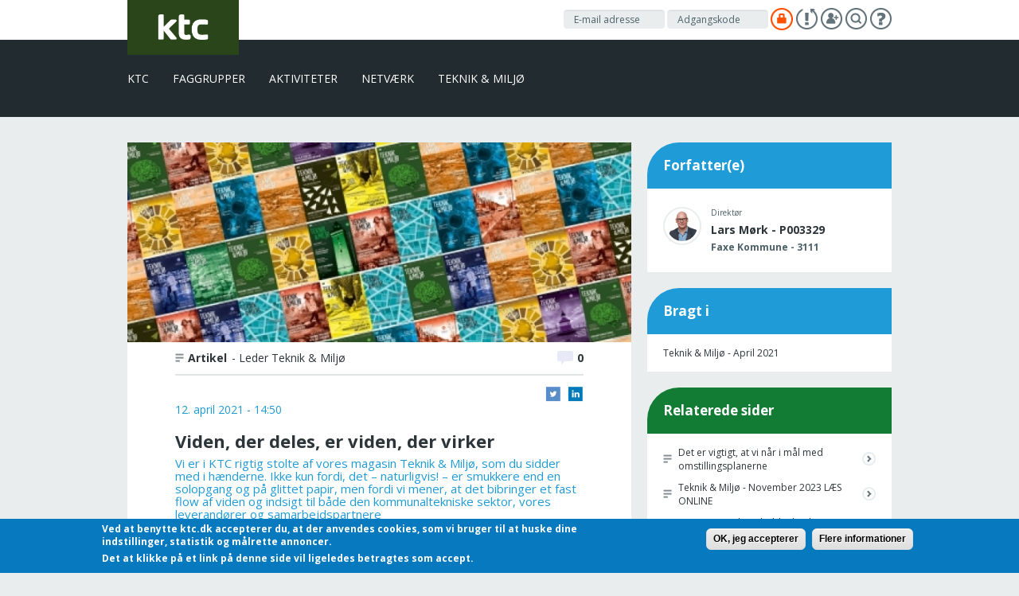

--- FILE ---
content_type: text/html; charset=utf-8
request_url: https://www.ktc.dk/artikel/viden-der-deles-er-viden-der-virker
body_size: 14173
content:
<!DOCTYPE html>
<!--[if lt IE 7]><html class="lt-ie10 lt-ie9 lt-ie8 lt-ie7 no-js" lang="da" dir="ltr"
  xmlns:fb="http://ogp.me/ns/fb#"
  xmlns:og="http://ogp.me/ns#"
  xmlns:article="http://ogp.me/ns/article#"
  xmlns:book="http://ogp.me/ns/book#"
  xmlns:profile="http://ogp.me/ns/profile#"
  xmlns:video="http://ogp.me/ns/video#"
  xmlns:product="http://ogp.me/ns/product#"><![endif]-->
<!--[if IE 7]><html class="lt-ie10 lt-ie9 lt-ie8 ie7 no-js" lang="da" dir="ltr"
  xmlns:fb="http://ogp.me/ns/fb#"
  xmlns:og="http://ogp.me/ns#"
  xmlns:article="http://ogp.me/ns/article#"
  xmlns:book="http://ogp.me/ns/book#"
  xmlns:profile="http://ogp.me/ns/profile#"
  xmlns:video="http://ogp.me/ns/video#"
  xmlns:product="http://ogp.me/ns/product#"><![endif]-->
<!--[if IE 8]><html class="lt-ie10 lt-ie9 ie8 no-js" lang="da" dir="ltr"
  xmlns:fb="http://ogp.me/ns/fb#"
  xmlns:og="http://ogp.me/ns#"
  xmlns:article="http://ogp.me/ns/article#"
  xmlns:book="http://ogp.me/ns/book#"
  xmlns:profile="http://ogp.me/ns/profile#"
  xmlns:video="http://ogp.me/ns/video#"
  xmlns:product="http://ogp.me/ns/product#"><![endif]-->
<!--[if IE 9]><html class="lt-ie10 ie9 no-js" lang="da" dir="ltr"
  xmlns:fb="http://ogp.me/ns/fb#"
  xmlns:og="http://ogp.me/ns#"
  xmlns:article="http://ogp.me/ns/article#"
  xmlns:book="http://ogp.me/ns/book#"
  xmlns:profile="http://ogp.me/ns/profile#"
  xmlns:video="http://ogp.me/ns/video#"
  xmlns:product="http://ogp.me/ns/product#"><![endif]-->
<!--[if (gt IE 9)|!(IE)]><html class="not-ie no-js" lang="da" dir="ltr"
  xmlns:fb="http://ogp.me/ns/fb#"
  xmlns:og="http://ogp.me/ns#"
  xmlns:article="http://ogp.me/ns/article#"
  xmlns:book="http://ogp.me/ns/book#"
  xmlns:profile="http://ogp.me/ns/profile#"
  xmlns:video="http://ogp.me/ns/video#"
  xmlns:product="http://ogp.me/ns/product#" xmlns="http://www.w3.org/1999/html"><!--<![endif]-->
<head>

  <title>Viden, der deles, er viden, der virker | ktc.dk</title>
  <meta http-equiv="content-language" content="da,en">
  <meta charset="UTF-8">
  <meta name="viewport" content="width=device-width, initial-scale=1.0" />
  <meta http-equiv="X-UA-Compatible" content="IE=edge,chrome=1">

  <meta http-equiv="Content-Type" content="text/html; charset=utf-8" />
<link rel="shortcut icon" href="https://www.ktc.dk/sites/default/files/uploads/public/ktc-favicon_0.png" type="image/png" />
<link href="https://fonts.googleapis.com/css?family=Lato:400,700|Open+Sans:300italic,400italic,400,700,300,800" rel="stylesheet" type="text/css" />
<meta name="google-site-verification" content="RERf3yjIX_1JFNkt2dpPZvqH_XeG8eum3P4PHXIpqqM" />
<meta name="robots" content="follow, index" />
<meta name="generator" content="Drupal 7 (http://drupal.org)" />
<link rel="canonical" href="https://www.ktc.dk/artikel/viden-der-deles-er-viden-der-virker" />
<link rel="shortlink" href="https://www.ktc.dk/node/39556" />
<meta property="fb:app_id" content="168340753538549" />
<meta property="og:type" content="government" />
<meta property="og:site_name" content="ktc.dk" />
<meta property="og:url" content="https://www.ktc.dk/artikel/viden-der-deles-er-viden-der-virker" />
<meta property="og:title" content="Viden, der deles, er viden, der virker" />
<meta property="og:description" content="Vi er i KTC rigtig stolte af vores magasin Teknik &amp; Miljø, som du sidder med i hænderne. Ikke kun fordi, det – naturligvis! – er smukkere end en solopgang og på glittet papir, men fordi vi mener, at det bibringer et fast flow af viden og indsigt til både den kommunaltekniske sektor, vores leverandører og samarbejdspartnere" />
<meta property="og:updated_time" content="2021-04-13T13:00:45+02:00" />
<meta property="og:image" content="https://www.ktc.dk/sites/default/files/uploads/public/styles/ktc_profile_image_large/public/teknik_miljoe_-_laeserundersoegelse.jpg?itok=96qBNX_M" />
<meta property="og:image:url" content="https://www.ktc.dk/sites/default/files/uploads/public/styles/ktc_profile_image_large/public/teknik_miljoe_-_laeserundersoegelse.jpg?itok=96qBNX_M" />
<meta property="og:image:secure_url" content="https://www.ktc.dk/sites/default/files/uploads/public/styles/ktc_profile_image_large/public/teknik_miljoe_-_laeserundersoegelse.jpg?itok=96qBNX_M" />
<meta property="og:image:type" content="image/jpeg" />
<meta property="og:image:type" content="image/png" />
<meta property="og:image:type" content="image/gif" />
<meta property="og:locale" content="da_DK" />
<meta property="article:published_time" content="2021-04-12T14:50:07+02:00" />
<meta property="article:modified_time" content="2021-04-13T13:00:45+02:00" />

  <!-- Begin - internal stylesheet -->
  <link type="text/css" rel="stylesheet" href="https://www.ktc.dk/sites/default/files/uploads/public/css/css_lQaZfjVpwP_oGNqdtWCSpJT1EMqXdMiU84ekLLxQnc4.css" media="all" />
<link type="text/css" rel="stylesheet" href="https://www.ktc.dk/sites/default/files/uploads/public/css/css_DfFwhS-039QejiiZu_LYOsl3kq5qIOGJDJDN-3CT4_A.css" media="all" />
<link type="text/css" rel="stylesheet" href="https://www.ktc.dk/sites/default/files/uploads/public/css/css_PANIeuYnKYjm_MhTRx8Vq2ftr6-VX4ldURJIGviiHtM.css" media="all" />
<style>#sliding-popup.sliding-popup-bottom{background:#0779BF;}#sliding-popup .popup-content #popup-text h2,#sliding-popup .popup-content #popup-text p{color:#ffffff !important;}
</style>
<link type="text/css" rel="stylesheet" href="https://www.ktc.dk/sites/default/files/uploads/public/css/css_mVhsdi-u7rA0TMoEyFX-txaXSLFzFC37-RLlfcE34oE.css" media="all" />
<link type="text/css" rel="stylesheet" href="https://www.ktc.dk/sites/default/files/uploads/public/css/css_wJtybhdLATgfi8luH2QbXUVLkTo61pSbsha6vz39yyY.css" media="all" />

<!--[if lte IE 9]>
<link type="text/css" rel="stylesheet" href="https://www.ktc.dk/sites/all/themes/ktc/dist/css/stylesheet-ie9-1.css?t94vw1" media="all" />
<![endif]-->

<!--[if lte IE 9]>
<link type="text/css" rel="stylesheet" href="https://www.ktc.dk/sites/all/themes/ktc/dist/css/stylesheet-ie9-2.css?t94vw1" media="all" />
<![endif]-->

<!--[if lte IE 9]>
<link type="text/css" rel="stylesheet" href="https://www.ktc.dk/sites/all/themes/ktc/dist/css/stylesheet-ie9-3.css?t94vw1" media="all" />
<![endif]-->
  <!-- End - internal stylesheet -->
  <!-- Generated by Revive Adserver v4.0.1 -->
  <script type='text/javascript' src='https://revive.ktc.dk/www/delivery/spcjs.php?id=1'></script>

</head>
<body class="html not-front not-logged-in no-sidebars page-node page-node- page-node-39556 node-type-artikler tech-env">

<!-- Begin - skip link -->
<div id="skip-link" class="show-on-focus">
  <a href="#content" class="element-invisible element-focusable">
    Gå til hovedindhold  </a>
</div>
<!-- End - skip link -->


<!-- Begin - header -->
<header class="header-region ktc-header hidden-print">

      
  <!-- Begin - header top bar -->
  <div class="ktc-header-top-bar">
    <div class="container">
      <div class="row">

        <div class="col-xs-3 col-sm-6 col-md-4">
                      <!-- Begin - logo -->
            <div class="ktc-header-top-bar-logo">
              <a href="/" title="Hjem">
                <img src="https://www.ktc.dk/sites/all/themes/ktc/logo.png" alt="Hjem" />
              </a>
            </div>
            <!-- End - logo -->
          
                  </div>

        <div class="col-xs-9 col-sm-6 col-md-8 text-right">
          <div class="row">

            
            
                          <div class="col-xs-12">
                <!-- Begin - user login -->
                <ul class="ktc-header-top-bar-list pull-right ktc-header-top-bar-user-login">
                  <li>
                    <div class="ktc-user-login-mobile"><form class="ktc-user-login form-inline" action="/artikel/viden-der-deles-er-viden-der-virker?destination=node/39556" method="post" id="user-login-form" accept-charset="UTF-8"><div><div class="form-type-textfield form-item-name form-item form-group">
  <label for="edit-name--4"> <span class="form-required" title="Dette felt er obligatorisk.">*</span></label>
 <input class="form-control form-text required" placeholder="E-mail adresse" type="text" id="edit-name--4" name="name" value="" size="15" maxlength="60" />
</div>
<div class="form-type-password form-item-pass form-item form-group">
  <label for="edit-pass--4"> <span class="form-required" title="Dette felt er obligatorisk.">*</span></label>
 <input class="form-control form-text required" placeholder="Adgangskode" type="password" id="edit-pass--4" name="pass" size="15" maxlength="128" />
</div>
<input type="hidden" name="form_build_id" value="form-MjlroCErvBd5j6tth7bF0cA4ziM9qY2RotrC39LOP8Y" />
<input type="hidden" name="form_id" value="user_login_block" />
<div class="form-actions form-wrapper form-group" id="edit-actions--4"><button class="ktc-user-login-action-button ktc-user-login-action-button-login btn form-submit" data-toggle="tooltip" data-placement="bottom" title="Log ind" id="edit-submit--4" name="op" type="submit"></button>
<a href="/user/password" class="ktc-user-login-action-button ktc-user-login-action-button-user-password" data-toggle="tooltip" data-placement="bottom" title="Glemt kodeord"></a><a href="/user/signup" class="ktc-user-login-action-button ktc-user-login-action-button-create-user" data-toggle="tooltip" data-placement="bottom" title="Opret bruger"></a><a href="/search" class="ktc-user-login-action-button ktc-user-login-action-button-search" data-toggle="tooltip" data-placement="bottom" title="Søg"></a><a href="/om-ktc/hjaelp" class="ktc-user-login-action-button ktc-user-login-action-button-help" data-toggle="tooltip" data-placement="bottom" title="Hjælp"></a></div></div></form>                    
                  </li>
                </ul>
                <!-- End - user login -->
              </div>
            
            
          </div>
        </div>
      </div>

      <div class="row hidden-xs hidden-sm hidden-md hidden-lg">
        <div class="col-xs-12 ">
                  </div>
      </div>
    </div>
  </div>
  <!-- End - header top bar -->

  
      
  <header class="ktc-header-dropdown"  class="region region-header" id="page-header" role="banner">
    <div class="container">
      <div class="row">
        <div class="col-xs-12">
          <h2>Dine genveje</h2>
        </div>
      </div>
      <div class="row">
        
<!-- Begin - block -->
<aside class="block block-panels-mini ktc-block" id="block-panels-mini-shortcuts-hearinger" >

      
  <!-- Begin - body -->
  <div class="ktc-block-body">
    <div class="panel-flexible panels-flexible-63 clearfix" id="mini-panel-shortcuts_hearinger">
<div class="panel-flexible-inside panels-flexible-63-inside">
<div class="panels-flexible-region panels-flexible-region-63-center panels-flexible-region-first panels-flexible-region-last">
  <div class="inside panels-flexible-region-inside panels-flexible-region-63-center-inside panels-flexible-region-inside-first panels-flexible-region-inside-last">

<!-- panels-pane.tpl.php -->
<!-- Begin - aside -->
<div class="ktc-aside panel-pane pane-block pane-ktc-hearing-ktc-hearing-unresponded pane-ktc-hearing "  >
    
                <div class="ktc-aside-heading">
            <h3 class="ktc-aside-title"  class="pane-title">Høringer der mangler dine svare</h3>
        </div>
        
            <div class="ktc-aside-body pane-content">
            <!-- block-hearing-unresponded.tpl.php -->
<div class="view-content">
      Du har ingen ubesvarede høringer.  </div>
<div class="ktc-call-to-action-button">
  <a href="/hoeringer" class="btn btn-default">Se flere</a>
</div>
<!-- /block-hearing-unresponded.tpl.php -->
        </div>
    
    
    
    </div>
<!-- End - aside -->

<div class="panel-separator"></div>
<!-- panels-pane.tpl.php -->
<!-- Begin - aside -->
<div class="ktc-aside panel-pane pane-block pane-ktc-hearing-ktc-hearing-my-hearing pane-ktc-hearing "  >
    
                <div class="ktc-aside-heading">
            <h3 class="ktc-aside-title"  class="pane-title">Mine høringer</h3>
        </div>
        
            <div class="ktc-aside-body pane-content">
            <!-- block-hearing-unresponded.tpl.php -->
<div class="view-content">
                    
<!-- Begin - list display large -->
<article id="node-31004" class="node node-hearing node-unpublished ktc-node-unpublished node--hearing--listevisningstor ktc-green ktc-list-display-large">

  <!-- Begin - body -->
  <div class="ktc-list-display-large-body">

          <p><strong>Din rolle:</strong> Høringsindmelder</p>
    
    <h3 class="ktc-list-display-large-headline"><a href="/hoeringer/test-hoering-som-er-ny">TEST høring som er ny</a></h3>

    
          <p><strong>Høringens status:</strong> Godkendt og lukket</p>
    
    <div class="ktc-call-to-action-button">
      <a href="https://www.ktc.dk/hoeringer/test-hoering-som-er-ny" class="btn btn-default ktc-call-to-action-button">Afgiv/rediger svar</a>
    </div>

  </div>
  <!-- End - body -->

  <!-- Begin - footer -->
  <div class="ktc-footer">
    <a href="https://www.ktc.dk/hoeringer/test-hoering-som-er-ny#comments" data-toggle="tooltip" data-placement="bottom" title="Kommentarer" class="ktc-footer-button ktc-footer-button-comment">0</a>
    <span data-toggle="tooltip" data-placement="bottom" title="Visninger" class="ktc-footer-button ktc-footer-button-viewers">343935</span>
    <span class="ktc-footer-button ktc-footer-button-hearing pull-right">Høring</span>
  </div>
  <!-- End - footer -->

</article>
<!-- End - list display large -->
            </div>
<div class="ktc-call-to-action-button">
  <a href="/hoeringer" class="btn btn-default">Se flere</a>
</div>
<!-- /block-hearing-unresponded.tpl.php -->
        </div>
    
    
    
    </div>
<!-- End - aside -->

  </div>
</div>
</div>
</div>
  </div>
  <!-- End - body -->

</aside>
<!-- End - block -->

<!-- Begin - block -->
<aside class="block block-views view-teknik-miljoe ktc-block" id="block-views-ktc-og-user-groups-block-1" >

        <!-- Begin - heading -->
    <div class="ktc-block-heading">
      <h3 class="ktc-block-title">Dine netværk</h3>
    </div>
    <!-- End - heading -->
    
  <!-- Begin - body -->
  <div class="ktc-block-body">
    <div class="view view-ktc-og-user-groups view-id-ktc_og_user_groups view-display-id-block_1 view-dom-id-d06b1bdc3b67f5ac413d95e017978121">
        
  
  
      <div class="view-empty">
      Ingen netværk    </div>
  
  
  
  
  
  
</div>  </div>
  <!-- End - body -->

</aside>
<!-- End - block -->

<!-- Begin - block -->
<aside class="block block-ktc-sectionpage view-bruger ktc-block" id="block-ktc-sectionpage-user-comments-block-2" >

        <!-- Begin - heading -->
    <div class="ktc-block-heading">
      <h3 class="ktc-block-title">Nye Kommentarer</h3>
    </div>
    <!-- End - heading -->
    
  <!-- Begin - body -->
  <div class="ktc-block-body">
    <div class="view view-comments view-id-comments view-display-id-block_1 view-dom-id-d074bd06c953380eaf1a7dc51dc76ecf">
        
  
  
      <div class="view-content">
        <div class="views-row views-row-1 views-row-odd views-row-first">
      
  <div class="views-field views-field-created">        <span class="field-content">24. marts 2020</span>  </div>  
  <div class="views-field views-field-subject">        <h5 class="field-content"><a href="/comment/6060#comment-6060">Hej Frederik</a></h5>  </div>  
  <div class="views-field views-field-name">        <span class="field-content">Af <a href="/ktc-bruger/thomas-christensen-p000276-ballerup-kommune-2754" title="Vis brugerprofil." class="username">Thomas Christen...</a></span>  </div>  </div>
  <div class="views-row views-row-2 views-row-even">
      
  <div class="views-field views-field-created">        <span class="field-content">24. marts 2020</span>  </div>  
  <div class="views-field views-field-subject">        <h5 class="field-content"><a href="/comment/6047#comment-6047">Vi har fuldstændig de samme</a></h5>  </div>  
  <div class="views-field views-field-name">        <span class="field-content">Af <a href="/ktc-bruger/magnus-hauch-p009141-gentofte-kommune-3400" title="Vis brugerprofil." class="username">Magnus Hauch - ...</a></span>  </div>  </div>
  <div class="views-row views-row-3 views-row-odd views-row-last">
      
  <div class="views-field views-field-created">        <span class="field-content">24. marts 2020</span>  </div>  
  <div class="views-field views-field-subject">        <h5 class="field-content"><a href="/comment/6045#comment-6045">Vi har anskaffet os en tablet</a></h5>  </div>  
  <div class="views-field views-field-name">        <span class="field-content">Af <span class="username">Axel Frederik M... (ikke efterprøvet)</span></span>  </div>  </div>
    </div>
  
  
  
  
      <div class="view-footer">
      <a href="/user/user_comments">Se flere</a>    </div>
  
  
</div>  </div>
  <!-- End - body -->

</aside>
<!-- End - block -->

<!-- Begin - block -->
<aside class="block block-views view-ktc ktc-block" id="block-views-new-content-from-group-block" >

        <!-- Begin - heading -->
    <div class="ktc-block-heading">
      <h3 class="ktc-block-title">Nyt indhold</h3>
    </div>
    <!-- End - heading -->
    
  <!-- Begin - body -->
  <div class="ktc-block-body">
    <div class="view view-new-content-from-group view-id-new_content_from_group view-display-id-block view-dom-id-80f3c4b6b2f29b7c896dabecbaad59f1">
        
  
  
      <div class="view-empty">
      Der findes ikke noget nyt    </div>
  
  
  
  
      <div class="view-footer">
      <div class="ktc-call-to-action-button">
  <a href="/netvaerk" class="btn btn-default">Se flere</a>
</div>    </div>
  
  
</div>  </div>
  <!-- End - body -->

</aside>
<!-- End - block -->
      </div>
    </div>
  </header>
  
      

<!-- Begin - navigation -->
<header class="ktc-header-navigation">
    <div class="container">
      <div class="navbar-default">

        <div class="navbar-header hidden-sm hidden-md hidden-lg">
          <button type="button" class="navbar-toggle" data-toggle="collapse" data-target=".navbar-collapse">
            <span class="navbar-toggle-text">Åbn menu</span>

            <span class="navbar-toggle-wrapper-icon-bar">
              <span class="icon-bar"></span>
              <span class="icon-bar"></span>
              <span class="icon-bar"></span>
            </span>
          </button>
        </div>

                  <nav class="navbar-collapse collapse">
            <ul class="menu nav navbar-nav"><li class="first expanded"><a href="/om-ktc">KTC</a><ul class="menu nav"><li class="first leaf"><a href="/om-ktc" title="">Om KTC</a></li>
<li class="leaf"><a href="/ktc/fundament-og-vaerdier">Fundament og værdier</a></li>
<li class="leaf"><a href="/ktc/vision-og-mission">Mission og vision</a></li>
<li class="collapsed"><a href="/ktc/vedtaegter">Vedtægter</a></li>
<li class="leaf"><a href="/ktc/ktc-bestyrelse">KTC Bestyrelse</a></li>
<li class="collapsed"><a href="/ktc/ktc-kredse">KTC Kredse</a></li>
<li class="leaf"><a href="/ktc/sekretariatet" title="">KTC Sekretariatet</a></li>
<li class="collapsed"><a href="/ktc/medlemskab-af-ktc">Medlemskab af KTC</a></li>
<li class="leaf"><a href="/ktc/ktc-arrangementer">KTC Arrangementer</a></li>
<li class="leaf"><a href="/ktc/presse">Presse</a></li>
<li class="collapsed"><a href="/ktc/samarbejdspartnere">Samarbejdspartnere</a></li>
<li class="collapsed"><a href="/ktc/virksomhedsoplysninger">Virksomhedsoplysninger</a></li>
<li class="leaf"><a href="/ktc/about-ktc">About KTC (english)</a></li>
<li class="last collapsed"><a href="/om-ktc/hjaelp">Hjælp</a></li>
</ul></li>
<li class="expanded"><a href="/ktc-faggrupper">Faggrupper</a><ul class="menu nav"><li class="first leaf"><a href="/om-ktc/ktc-faggrupper/ktc-faggruppe-almene-boliger-alm">KTC Almene boliger - ALM</a></li>
<li class="leaf"><a href="/om-ktc/ktc-faggrupper/ktc-faggruppe-byggelov-byg">KTC Byggelov - BYG</a></li>
<li class="collapsed"><a href="/om-ktc/ktc-faggrupper/ktc-faggruppe-digital-forvaltning-dfo">KTC Digital forvaltning - DFO</a></li>
<li class="collapsed"><a href="/faggrupper/ktc-faggruppe-klima-energi-ressourcer-ker">KTC Klima, Energi og Ressourcer - KER</a></li>
<li class="leaf"><a href="/om-ktc/ktc-faggrupper/ktc-faggruppe-kommunale-ejendomme-ejd">KTC Kommunale Ejendomme - EJD</a></li>
<li class="leaf"><a href="/om-ktc/ktc-faggrupper/ktc-faggruppe-ledelse-led">KTC Ledelse - LED</a></li>
<li class="collapsed"><a href="/om-ktc/ktc-faggrupper/ktc-faggruppe-miljoe-grundvand-mig">KTC Miljø og Grundvand - MIG</a></li>
<li class="collapsed"><a href="/om-ktc/ktc-faggrupper/ktc-faggruppe-natur-og-overfladevand-nov">KTC Natur og Overfladevand - NOV</a></li>
<li class="leaf"><a href="/om-ktc/ktc-faggrupper/ktc-faggruppe-planlaegning-pla">KTC Planlægning - PLA</a></li>
<li class="collapsed"><a href="/om-ktc/ktc-faggrupper/ktc-faggruppe-veje-trafik-og-trafiksikkerhed-vtt">KTC Veje, Trafik og Trafiksikkerhed - VTT</a></li>
<li class="leaf"><a href="/om-ktc/ktc-faggrupper/kimo-kommunernes-internationale-miljoeorganisation">KIMO - Kommunernes Internationale Miljøorganisation</a></li>
<li class="last collapsed"><a href="/faggrupper/vejledning-til-ktc-faggrupper">Vejledning til KTC Faggrupper</a></li>
</ul></li>
<li class="expanded"><a href="/ktc-aktiviteter">Aktiviteter</a><ul class="menu nav"><li class="first leaf"><a href="/aktiviteter/ktc-aarsmoede">KTC ÅRSMØDE</a></li>
<li class="collapsed"><a href="/aktiviteter/magasinet-teknik-miljoe">Magasinet Teknik &amp; Miljø</a></li>
<li class="leaf"><a href="/nyheder">Nyheder</a></li>
<li class="leaf"><a href="/aktiviteter/digitale-netvaerk">Digitale netværk</a></li>
<li class="leaf"><a href="/kalender">Kalender</a></li>
<li class="leaf"><a href="/aktiviteter/natur-miljoe-konference">Natur &amp; Miljø-konference</a></li>
<li class="leaf"><a href="/aktiviteter/nyhedsbreve">Nyhedsbreve</a></li>
<li class="leaf"><a href="/aktiviteter/ktc-kredsaktiviteter">KTC Kredsaktiviteter</a></li>
<li class="last leaf"><a href="/aktiviteter/ktc-hoeringsbidrag">KTC Høringsbidrag</a></li>
</ul></li>
<li class="collapsed"><a href="/netvaerk">Netværk</a></li>
<li class="last leaf"><a href="/teknikmiljoe">Teknik &amp; Miljø</a></li>
</ul>                        </nav>
        
      </div>
    </div>
</header>
<!-- End - navigation -->

  
</header>
<!-- End - header -->


<!-- Begin - wrapper -->
<div id="wrapper" class="ktc-wrapper">
  <div class="container">
    <div class="row">
    	
                          
                          
              <div class="region region-content  col-sm-12">
	<div class="region-inner">
            <a id="main-content"></a>

    
                    <aside id="block-system-main" class="block block-system clearfix">
        <div class=""><div >

    
    <div class="row">
        <div class="col-sm-8">

            
            
            
            
            
            
            
            
            
                            <div class="ktc-content-wide ktc-margin-bottom">
                    
<div class="panel-pane pane-entity-field pane-node-field-os2web-base-field-lead-img ktc-full-width-image"  >
  
      
  <div class="pane-content">
    <div class="field field-name-field-os2web-base-field-lead-img field-type-image field-label-hidden"><div class="field-items"><div class="field-item even"><img class="img-responsive" src="https://www.ktc.dk/sites/default/files/uploads/public/styles/indholdsside/public/teknik_miljoe_-_laeserundersoegelse.jpg?itok=DWr6vaUg" width="700" height="277" /></div></div></div>  </div>

  
  
  </div>
<div class="panel-separator"></div>
<div class="panel-pane pane-views-panes pane-ktc-full-node-field-displays-panel-pane-2"  >
  
      
  <div class="pane-content">
    <div class="view view-ktc-full-node-field-displays view-id-ktc_full_node_field_displays view-display-id-panel_pane_2 ktc-node-header view-dom-id-270133e67c5ce721e4848a1e03c516ce">
        
  
  
      <div class="view-content">
        <div class="views-row views-row-1 views-row-odd views-row-first views-row-last">
      
  <span class="ktc-node-header-button ktc-node-header-button-artikler">        <span>Artikel</span>  </span>  
  <span class="ktc-node-header-button ktc-node-header-button-type">        - Leder Teknik &amp; Miljø  </span>  
  <span class="views-field views-field-signup-count ktc-node-header-button ktc-node-header-button-arrangement pull-right">        <span class="field-content">0</span>  </span>  
  <span class="ktc-node-header-button ktc-node-header-button-comment pull-right">        0  </span>  </div>
    </div>
  
  
  
  
      <div class="view-footer">
      <div class="shareknapper">
	<span class="knap twitter">
		<a href="http://twitter.com/intent/tweet?status=Viden, der deles, er viden, der virker+https://www.ktc.dk/artikel/viden-der-deles-er-viden-der-virker" title="Del på Twitter">Twitter</a>
	</span>
	<span class="knap linkedin">
		<a href="http://www.linkedin.com/shareArticle?mini=true&amp;url=https://www.ktc.dk/artikel/viden-der-deles-er-viden-der-virker&amp;title=Viden, der deles, er viden, der virker&amp;source=KTC.dk" title="Del på LinkedIn">LinkedIn</a>
	</span>		
</div>    </div>
  
  
</div>  </div>

  
  
  </div>
<div class="panel-separator"></div>
<div class="panel-pane pane-node-created ktc-date"  >
  
      
  <div class="pane-content">
    12. april 2021 - 14:50  </div>

  
  
  </div>
<div class="panel-separator"></div>
<div class="panel-pane pane-node-title ktc-node-title"  >
  
      
  <div class="pane-content">
    <h1>Viden, der deles, er viden, der virker</h1>
  </div>

  
  
  </div>
<div class="panel-separator"></div>
<div class="panel-pane pane-entity-field pane-node-field-short ktc-node-lead"  >
  
      
  <div class="pane-content">
    <div class="field field-name-field-short field-type-text-long field-label-hidden"><div class="field-items"><div class="field-item even">Vi er i KTC rigtig stolte af vores magasin Teknik &amp; Miljø, som du sidder med i hænderne. Ikke kun fordi, det – naturligvis! – er smukkere end en solopgang og på glittet papir, men fordi vi mener, at det bibringer et fast flow af viden og indsigt til både den kommunaltekniske sektor, vores leverandører og samarbejdspartnere</div></div></div>  </div>

  
  
  </div>
<div class="panel-separator"></div>
<div class="panel-pane pane-entity-field pane-node-field-paragraphs ktc-article-section-wrapper"  >
  
      
  <div class="pane-content">
    <div  class="tings paragraphs-items paragraphs-items-field-paragraphs paragraphs-items-field-paragraphs-full paragraphs-items-full">
  <div class="insert-point">
      <div class="content">
    &nbsp;  </div>
</div>
<div id = "ktc_paragraph_39556_2231" class='draggable'>
  <div class="ting-e-ling ktc-article-section entity entity-paragraphs-item paragraphs-item-ktc-artikelafsnit-tekst">
            <div class="content">
      
<!-- Begin - headline -->
<div class="ktc-article-section-headline field field-name-field-artikelafsnit-overskrift field-type-text field-label-hidden">

  
  <div class="field-items">
          <div class="field-item">
        <h3>I Teknik &amp; Miljø taler vi sammen</h3>
      </div>
      </div>

</div>
<!-- End - headline -->

<!-- Begin - text -->
<div class="ktc-article-section-body field field-name-field-artikelafsnit-tekst field-type-text-long field-label-hidden">

  
  <div class="field-items">
          <div class="field-item"><p>I dag har vi en bred skare af læsere, og vi rammer bredt både politisk og helt hen til den medarbejder, der sidder med en svær afgørelse på miljøområdet. Det er godt. Men endnu bedre er det, at mange af vores læsere også skriver artikler. Teknik &amp; Miljø er således ikke ”bare” ensrettet kommunikation – det er samtale.</p>

<p>Vores egen del af samtalen kommer ofte fra vores enorme vidensbank – vores kollegaer i kommunerne, der deler ud af erfaringer og inspiration, samt vores absolutte guldgrube – faggrupperne. Så meget tilgængelig viden er en uvurderlig driver for udvikling, og artikler fra bladet bruges også i argumentation i den politiske debat, i særdeleshed lokalt, men også nationalt. Senest har jeg sammen med formanden for vores Faggruppe for Miljø og Grundvand skrevet til både energi- og klimaministeren samt miljøministeren med afsæt i <a href="https://www.ktc.dk/artikel/med-jord-skal-bygges-se-jord-som-en-ressource-ikke-som-affald">en artikel om jordhåndtering</a>. Det kan nemlig gøres meget smartere, end vi gør i dag, særligt hvis vi sikrer, at kommunerne fortsat har en aktiv rolle i det arbejde.</p></div>
      </div>

</div>
<!-- End - text -->
      <ul class="paragraphs-items-view-links">
        <li class="edit first"></li>
        <li class="delete last"></li>
      </ul>
    </div>
  </div>
</div><div class="insert-point">
      <div class="content">
    &nbsp;  </div>
</div>
<div id = "ktc_paragraph_39556_2233" class='draggable'>
  <div class="ting-e-ling ktc-article-section entity entity-paragraphs-item paragraphs-item-ktc-artikelafsnit-tekst">
            <div class="content">
      
<!-- Begin - headline -->
<div class="ktc-article-section-headline field field-name-field-artikelafsnit-overskrift field-type-text field-label-hidden">

  
  <div class="field-items">
          <div class="field-item">
        <h3>Ord fra bord til bord</h3>
      </div>
      </div>

</div>
<!-- End - headline -->

<!-- Begin - text -->
<div class="ktc-article-section-body field field-name-field-artikelafsnit-tekst field-type-text-long field-label-hidden">

  
  <div class="field-items">
          <div class="field-item"><p>Fra min gang på forskellige rådhuse gennem de sidste 18 år har jeg erfaret, at magasinet ofte ligger ved siden af kaffemaskinen i Teknik- og Miljøforvaltningen. Og igen: Det er godt. Men allerbedst er det, når relevant viden også finder vej til kaffeborde i andre forvaltninger – for nu at bruge et lille billede. En meget stor del af udviklingsfeltet ligger jo netop i snitfladerne, og vores arbejde i én forvaltning er forudsætningsskabende for gode resultater i mange andre. At bedrive kommune er en holdsport. Og vor tids store dagsorden, den grønne omstilling og kampen for klimaet, er en disciplin af olympiske dimensioner, hvor alle hold må arbejde sammen. Blive bedre sammen.</p>

<p>Vi har netop foretaget en læserundersøgelse, og alle de gode svar fra jer vil helt sikkert bringe mange nye gode ideer, vinkler, snitflader, samarbejder og samtaler i spil – i magasinet, ved kaffebordene - og til sidst vil vi se resultaterne ude i land og by. Og det er jo dét, der er så spændende: At viden, der deles – det virker i virkeligheden. Derfor laver vi Teknik &amp; Miljø.</p>

<p>God læselyst<br />
Lars</p>

<p> </p></div>
      </div>

</div>
<!-- End - text -->
      <ul class="paragraphs-items-view-links">
        <li class="edit first"></li>
        <li class="delete last"></li>
      </ul>
    </div>
  </div>
</div><div class="insert-point">
      <div class="content">
    &nbsp;  </div>
</div>
  </div>  </div>

  
  
  </div>
<div class="panel-separator"></div>
<div class="panel-pane pane-node-comment-form ktc-comments-form"  >
  
      
  <div class="pane-content">
    <p class="ktc-comment-form-title">Log ind for at kommentere</p><form class="ktc-user-login form-inline" action="/artikel/viden-der-deles-er-viden-der-virker?destination=node/39556" method="post" id="user-login-form" accept-charset="UTF-8"><div><div class="form-type-textfield form-item-name form-item form-group">
  <label for="edit-name"> <span class="form-required" title="Dette felt er obligatorisk.">*</span></label>
 <input class="form-control form-text required" placeholder="E-mail adresse" type="text" id="edit-name" name="name" value="" size="15" maxlength="60" />
</div>
<div class="form-type-password form-item-pass form-item form-group">
  <label for="edit-pass"> <span class="form-required" title="Dette felt er obligatorisk.">*</span></label>
 <input class="form-control form-text required" placeholder="Adgangskode" type="password" id="edit-pass" name="pass" size="15" maxlength="128" />
</div>
<input type="hidden" name="form_build_id" value="form-2sQkuJjV_ooeTW7DI6x4pjPjDnzWil5ocp9iT2NEznY" />
<input type="hidden" name="form_id" value="user_login_block" />
<div class="form-actions form-wrapper form-group" id="edit-actions"><button class="ktc-user-login-action-button ktc-user-login-action-button-login btn form-submit" data-toggle="tooltip" data-placement="bottom" title="Log ind" id="edit-submit" name="op" type="submit"></button>
<a href="/user/password" class="ktc-user-login-action-button ktc-user-login-action-button-user-password" data-toggle="tooltip" data-placement="bottom" title="Glemt kodeord"></a><a href="/user/signup" class="ktc-user-login-action-button ktc-user-login-action-button-create-user" data-toggle="tooltip" data-placement="bottom" title="Opret bruger"></a><a href="/search" class="ktc-user-login-action-button ktc-user-login-action-button-search" data-toggle="tooltip" data-placement="bottom" title="Søg"></a><a href="/om-ktc/hjaelp" class="ktc-user-login-action-button ktc-user-login-action-button-help" data-toggle="tooltip" data-placement="bottom" title="Hjælp"></a></div></div></form>  </div>

  
  
  </div>
                </div>
            
            
            
        </div>

        
                    <div class="col-sm-4">
                
<!-- panels-pane.tpl.php -->
<!-- Begin - aside -->
<div class="ktc-aside panel-pane pane-views pane-artikel-forfattere ktc-aside-color "  >
    
                <div class="ktc-aside-heading">
            <h3 class="ktc-aside-title"  class="pane-title">Forfatter(e)</h3>
        </div>
        
            <div class="ktc-aside-body pane-content">
            <div class="view view-artikel-forfattere view-id-artikel_forfattere view-display-id-default view-dom-id-63badafb5a7a97b363d6dbcad0bf2c1b">
        
  
  
      <div class="view-content">
        <div>
    <!-- field-collection-item--field_coforfattere--teasercomments.tpl.php -->

  <!-- field--field_coforfattere--listevisning.tpl.php -->
  
<!-- Begin - user profile - list 3 -->
<section class="ktc-user-profile user-profile">

  <!-- Begin - wrapper -->
  <div class="ktc-user-profile-content-wrapper">

    <!-- Begin - profile photo -->
    <div class="ktc-user-profile-photo-container ">
    <a href="/ktc-bruger/lars-moerk-p003329-faxe-kommune-3111" title="Vis brugerprofil."><img class="img-responsive" src="https://www.ktc.dk/sites/default/files/uploads/public/styles/ktc_profile_image_large/public/pictures/picture-3494-1548164110.jpg?itok=bpSIR5jy" width="381" height="381" alt="Lars Mørk - P003329 - Faxe Kommune - 3111s billede" title="Lars Mørk - P003329 - Faxe Kommune - 3111s billede" /></a></div>
    <!-- End - profile photo -->

    <!-- Begin - profile content -->
    <div class="ktc-user-profile-content">

              <p class="ktc-user-profile-content-job-title">Direktør</p>
      
              <p class="ktc-user-profile-content-name"><a href="/ktc-bruger/lars-moerk-p003329-faxe-kommune-3111">Lars Mørk - P003329</a></p>
      
              <p class="ktc-user-profile-content-employer">Faxe Kommune - 3111</p>
      
    </div>
    <!-- End - profile content -->

  </div>
  <!-- End - wrapper -->

</section>
<!-- End - user profile - list 3 -->

  </div>
    </div>
  
  
  
  
  
  
</div>        </div>
    
    
    
    </div>
<!-- End - aside -->

<div class="panel-separator"></div>
<!-- panels-pane.tpl.php -->
<!-- Begin - aside -->
<div class="ktc-aside panel-pane pane-entity-field pane-node-field-medtaget-i-udgivelse ktc-aside-color "  >
    
                <div class="ktc-aside-heading">
            <h3 class="ktc-aside-title"  class="pane-title">Bragt i</h3>
        </div>
        
            <div class="ktc-aside-body pane-content">
            <div class="field field-name-field-medtaget-i-udgivelse field-type-entityreference field-label-hidden"><div class="field-items"><div class="field-item even"><a href="/teknik-miljoe/teknik-miljoe-april-2021">Teknik &amp; Miljø - April 2021</a></div></div></div>        </div>
    
    
    
    </div>
<!-- End - aside -->

<div class="panel-separator"></div>
<!-- panels-pane.tpl.php -->
<!-- Begin - aside -->
<div class="ktc-aside panel-pane pane-block pane-ktc-related-links-related-links-block pane-ktc-related-links "  >
    
                <div class="ktc-aside-heading">
            <h3 class="ktc-aside-title"  class="pane-title">Relaterede sider</h3>
        </div>
        
            <div class="ktc-aside-body pane-content">
            <ul class="related-links"><li class="related-link-type-artikler"><a href="/artikel/det-er-vigtigt-vi-naar-i-maal-med-omstillingsplanerne" class="emne-link">Det er vigtigt, at vi når i mål med omstillingsplanerne</a></li><li class="related-link-type-artikler"><a href="/artikel/teknik-miljoe-november-2023-laes-online" class="emne-link">Teknik &amp; Miljø - November 2023 LÆS ONLINE</a></li><li class="related-link-type-artikler"><a href="/artikel/henning-og-tilsynsholdet-hjaelper-virksomheder-med-blive-groennere" class="emne-link">Henning og tilsynsholdet  hjælper virksomheder  med at blive grønnere</a></li><li class="related-link-type-artikler"><a href="/artikel/ktc-nyhedsbrev-december-2021" class="emne-link">KTC Nyhedsbrev - december 2021</a></li><li class="related-link-type-artikler"><a href="/artikel/ja-tak-gerne-et-klimavalg-mere" class="emne-link">Ja tak! Gerne et klimavalg mere</a></li><li class="related-link-type-artikler"><a href="/artikel/ktc-faggrupper-skaber-vaerdi-kommunerne" class="emne-link">KTC Faggrupper  skaber værdi  for kommunerne</a></li><li class="related-link-type-artikler"><a href="/artikel/klimakrisen-skal-loeses-lokalt-og-paa-tvaers" class="emne-link">Klimakrisen skal løses lokalt - og på tværs</a></li><li class="related-link-type-os2web_base_news"><a href="/nyhed/vinderne-af-teknik-miljoes-laeserundersoegelse-er-fundet" class="emne-link">Vinderne af Teknik &amp; Miljøs læserundersøgelse er fundet</a></li><li class="related-link-type-artikler"><a href="/artikel/digitale-kanaler-inddrager-flere-borgere-mere-overfladisk" class="emne-link">Digitale kanaler inddrager flere borgere mere overfladisk</a></li><li class="related-link-type-forum_post"><a href="/netvaerk-kystbeskyttelse-region-sjaelland/diskussion/arrangementer-netvaerksmoeder-og-faglige-events" class="emne-link">Arrangementer, netværksmøder og faglige events</a></li></ul>        </div>
    
    
    
    </div>
<!-- End - aside -->

<div class="panel-separator"></div>
<!-- panels-pane.tpl.php -->
<!-- Begin - aside -->
<div class="ktc-aside panel-pane pane-entity-field pane-node-field-topics "  >
    
                <div class="ktc-aside-heading">
            <h3 class="ktc-aside-title"  class="pane-title">Faglige emner</h3>
        </div>
        
            <div class="ktc-aside-body pane-content">
            <div class="field field-name-field-topics field-type-taxonomy-term-reference field-label-hidden"><div class="field-items"><div class="field-item even"><span class="lineage-item lineage-item-level-0"><a href="/emner-faste/ktc-foreningen">KTC Foreningen</a></span><span class="hierarchical-select-item-separator">›</span><span class="lineage-item lineage-item-level-1"><a href="/emner-faste/magasinet-teknik-miljoe">Magasinet TEKNIK &amp; MILJØ</a></span></div><div class="field-item odd"><span class="lineage-item lineage-item-level-0"><a href="/emner-faste/teknik-miljoe">Teknik &amp; Miljø</a></span></div></div></div>        </div>
    
    
    
    </div>
<!-- End - aside -->

            </div>
        
    </div>

    
</div>
</div>
</aside>    	</div>
  </div>

    </div>


  </div>
</div>
<!-- End - wrapper -->


<footer class="region region_footer footer_1 hidden-print"  class="region region-content-bottom">
  <div class="footer_1">
    <div class="container">
      <aside id="block-panels-mini-sektionsside-footer" class="block block-panels-mini clearfix">
        <div class=""><div class="row" id="mini-panel-sektionsside_footer">

  
  <div class="col-md-3 col-sm-4 col-xs-12 pane-left">
    
<div class="panel-pane pane-block pane-menu-block-4 pane-menu-block"  >
  <div class="ktc-block">
    
              <div class="ktc-block-heading">
        <h3 class="ktc-block-title"  class="pane-title"><a href="/om-ktc">KTC</a></h3>
      </div>
        
    <div class="ktc-block-body pane-content">
      <div class="menu-block-wrapper menu-block-4 menu-name-main-menu parent-mlid-486 menu-level-1">
  <ul class="menu nav"><li class="first leaf menu-mlid-4221"><a href="/om-ktc" title="">Om KTC</a></li>
<li class="leaf menu-mlid-4214"><a href="/ktc/fundament-og-vaerdier">Fundament og værdier</a></li>
<li class="leaf menu-mlid-668"><a href="/ktc/vision-og-mission">Mission og vision</a></li>
<li class="leaf has-children menu-mlid-665"><a href="/ktc/vedtaegter">Vedtægter</a></li>
<li class="leaf menu-mlid-653"><a href="/ktc/ktc-bestyrelse">KTC Bestyrelse</a></li>
<li class="leaf has-children menu-mlid-599"><a href="/ktc/ktc-kredse">KTC Kredse</a></li>
<li class="leaf menu-mlid-672"><a href="/ktc/sekretariatet" title="">KTC Sekretariatet</a></li>
<li class="leaf has-children menu-mlid-3742"><a href="/ktc/medlemskab-af-ktc">Medlemskab af KTC</a></li>
<li class="leaf menu-mlid-4234"><a href="/ktc/ktc-arrangementer">KTC Arrangementer</a></li>
<li class="leaf menu-mlid-666"><a href="/ktc/presse">Presse</a></li>
<li class="leaf has-children menu-mlid-663"><a href="/ktc/samarbejdspartnere">Samarbejdspartnere</a></li>
<li class="leaf has-children menu-mlid-664"><a href="/ktc/virksomhedsoplysninger">Virksomhedsoplysninger</a></li>
<li class="leaf menu-mlid-673"><a href="/ktc/about-ktc">About KTC (english)</a></li>
<li class="last leaf has-children menu-mlid-3402"><a href="/om-ktc/hjaelp">Hjælp</a></li>
</ul></div>
    </div>

    
    
      </div>
</div>
  </div>
  <div class="col-md-3 col-sm-4 col-xs-12 col-md-push-6 col-sm-push-4  pane-right">
    
<div class="panel-pane pane-block pane-menu-block-6 pane-menu-block"  >
  <div class="ktc-block">
    
              <div class="ktc-block-heading">
        <h3 class="ktc-block-title"  class="pane-title"><a href="/ktc/ktc-kredse">KTC Kredse</a></h3>
      </div>
        
    <div class="ktc-block-body pane-content">
      <div class="menu-block-wrapper menu-block-6 menu-name-main-menu parent-mlid-599 menu-level-1">
  <ul class="menu nav"><li class="first leaf menu-mlid-597"><a href="/om-ktc/ktc-kredse/ktc-hovedstaden">KTC Hovedstaden</a></li>
<li class="leaf menu-mlid-596"><a href="/om-ktc/ktc-kredse/ktc-sjaelland">KTC Sjælland</a></li>
<li class="leaf menu-mlid-675"><a href="/om-ktc/ktc-kredse/ktc-nordjylland">KTC Nordjylland</a></li>
<li class="leaf menu-mlid-677"><a href="/om-ktc/ktc-kredse/ktc-syddanmark">KTC Syddanmark</a></li>
<li class="last leaf menu-mlid-676"><a href="/om-ktc/ktc-kredse/ktc-midtjylland">KTC Midtjylland</a></li>
</ul></div>
    </div>

    
    
      </div>
</div>
<div class="panel-separator"></div>
<div class="panel-pane pane-block pane-menu-block-3 pane-menu-block"  >
  <div class="ktc-block">
    
              <div class="ktc-block-heading">
        <h3 class="ktc-block-title"  class="pane-title"><a href="/ktc/samarbejdspartnere">Samarbejdspartnere</a></h3>
      </div>
        
    <div class="ktc-block-body pane-content">
      <div class="menu-block-wrapper menu-block-3 menu-name-main-menu parent-mlid-663 menu-level-1">
  <ul class="menu nav"><li class="first leaf menu-mlid-516"><a href="/ktc/samarbejdspartnere/associerede-foreninger">Associerede foreninger</a></li>
<li class="leaf menu-mlid-4246"><a href="/ktc/samarbejdspartnere/nordisk-samarbejde">Nordisk samarbejde</a></li>
<li class="last leaf menu-mlid-4217"><a href="/ktc/samarbejdspartnere/annoncoerer">Annoncører</a></li>
</ul></div>
    </div>

    
    
      </div>
</div>
  </div>
  <div class="col-md-6 col-sm-4 col-xs-12 col-md-pull-3 col-sm-pull-4 pane-center">
    
<div class="panel-pane pane-block pane-menu-block-2 pane-menu-block"  >
  <div class="ktc-block">
    
              <div class="ktc-block-heading">
        <h3 class="ktc-block-title"  class="pane-title"><a href="/ktc-faggrupper">Faggrupper</a></h3>
      </div>
        
    <div class="ktc-block-body pane-content">
      <div class="menu-block-wrapper menu-block-2 menu-name-main-menu parent-mlid-652 menu-level-1">
  <ul class="menu nav"><li class="first leaf menu-mlid-602"><a href="/om-ktc/ktc-faggrupper/ktc-faggruppe-almene-boliger-alm">KTC Almene boliger - ALM</a></li>
<li class="leaf menu-mlid-631"><a href="/om-ktc/ktc-faggrupper/ktc-faggruppe-byggelov-byg">KTC Byggelov - BYG</a></li>
<li class="leaf has-children menu-mlid-630"><a href="/om-ktc/ktc-faggrupper/ktc-faggruppe-digital-forvaltning-dfo">KTC Digital forvaltning - DFO</a></li>
<li class="leaf has-children menu-mlid-621"><a href="/faggrupper/ktc-faggruppe-klima-energi-ressourcer-ker">KTC Klima, Energi og Ressourcer - KER</a></li>
<li class="leaf menu-mlid-624"><a href="/om-ktc/ktc-faggrupper/ktc-faggruppe-kommunale-ejendomme-ejd">KTC Kommunale Ejendomme - EJD</a></li>
<li class="leaf menu-mlid-618"><a href="/om-ktc/ktc-faggrupper/ktc-faggruppe-ledelse-led">KTC Ledelse - LED</a></li>
<li class="leaf has-children menu-mlid-614"><a href="/om-ktc/ktc-faggrupper/ktc-faggruppe-miljoe-grundvand-mig">KTC Miljø og Grundvand - MIG</a></li>
<li class="leaf has-children menu-mlid-611"><a href="/om-ktc/ktc-faggrupper/ktc-faggruppe-natur-og-overfladevand-nov">KTC Natur og Overfladevand - NOV</a></li>
<li class="leaf menu-mlid-608"><a href="/om-ktc/ktc-faggrupper/ktc-faggruppe-planlaegning-pla">KTC Planlægning - PLA</a></li>
<li class="leaf has-children menu-mlid-605"><a href="/om-ktc/ktc-faggrupper/ktc-faggruppe-veje-trafik-og-trafiksikkerhed-vtt">KTC Veje, Trafik og Trafiksikkerhed - VTT</a></li>
<li class="leaf menu-mlid-4010"><a href="/om-ktc/ktc-faggrupper/kimo-kommunernes-internationale-miljoeorganisation">KIMO - Kommunernes Internationale Miljøorganisation</a></li>
<li class="last leaf has-children menu-mlid-4228"><a href="/faggrupper/vejledning-til-ktc-faggrupper">Vejledning til KTC Faggrupper</a></li>
</ul></div>
    </div>

    
    
      </div>
</div>
  </div>

  
</div>
</div>
</aside>    </div>
  </div>
</footer>

  <footer class="region region_footer footer_1 lcontainer-fluid hidden-print">
      </footer>

<!-- Begin - footer 2 -->
<footer class="footer_2 hidden-print">
  </footer>
<!-- End - footer 2 -->
  <footer class="region region_footer footer_3 lcontainer-fluid hidden-print">
      </footer>
  <footer class="region region_footer footer_4 lcontainer-fluid hidden-print">
          <div class="lcontainer-fluid footer_4 clearfix">
        <div class="container footer-4">
            <aside id="block-menu-menu-nyttige-links" class="block block-menu col-md-2 col-sm-2 col-xs-12 clearfix">
        <div class="block-heading panel-heading">
      <h3 class="">Genveje</h3>
    </div>
      <div class=""><ul class="menu nav"><li class="first leaf"><a href="https://www.ktc.dk/nyheder" title="">Nyheder</a></li>
<li class="leaf"><a href="https://www.ktc.dk/om-ktc" title="">Om KTC</a></li>
<li class="leaf"><a href="https://www.ktc.dk/kalender" title="">Kalender</a></li>
<li class="last leaf"><a href="https://www.ktc.dk/teknikmiljoe" title="">Teknik &amp; Miljø</a></li>
</ul></div>
</aside><aside id="block-views-footer-panes-brugere-block-1" class="block block-views col-md-4 col-sm-4 col-xs-12 clearfix">
        <div class="block-heading panel-heading">
      <h3 class="">KTC Bestyrelse</h3>
    </div>
      <div class=""><div class="view view-footer-panes-brugere view-id-footer_panes_brugere view-display-id-block_1 view-dom-id-9d36486a26276fed4486ed5342d48e9e">
        
  
  
      <div class="view-content">
        <div class="views-row views-row-1 views-row-odd views-row-first">
    
<!-- Begin - user profile - list 4 -->
<section class="ktc-user-profile user-profile ktc-user-green">

    <!-- Begin - wrapper -->
    <div class="ktc-user-profile-content-wrapper">

        <!-- Begin - profile photo -->
        <div class="ktc-user-profile-photo-container ">
    <a href="/ktc-bruger/henrik-seiding-p010314-aarhus-kommune-5930" title="Vis brugerprofil."><img class="img-responsive" src="https://www.ktc.dk/sites/default/files/uploads/public/styles/ktc_profile_image_large/public/pictures/picture-5000-1713248126.jpg?itok=ZKOZMPnX" width="381" height="381" alt="Henrik Seiding - P010314 - Aarhus Kommune - 5930s billede" title="Henrik Seiding - P010314 - Aarhus Kommune - 5930s billede" /></a></div>
        <!-- End - profile photo -->

        <!-- Begin - profile content -->
        <div class="ktc-user-profile-content">

                        <p class="ktc-user-profile-content-job-title"></p>
                    
                        <p class="ktc-user-profile-content-job-title">Direktør</p>
          
                      <p class="ktc-user-profile-content-name"><a href="/ktc-bruger/henrik-seiding-p010314-aarhus-kommune-5930">Henrik Seiding - P010314</a></p>
          
                        <p class="ktc-user-profile-content-employer">Aarhus Kommune - 5930</p>
          
        </div>
        <!-- End - profile content -->

    </div>
    <!-- End - wrapper -->

</section>
<!-- End - user profile - list 4 -->
  </div>
  <div class="views-row views-row-2 views-row-even">
    
<!-- Begin - user profile - list 4 -->
<section class="ktc-user-profile user-profile">

    <!-- Begin - wrapper -->
    <div class="ktc-user-profile-content-wrapper">

        <!-- Begin - profile photo -->
        <div class="ktc-user-profile-photo-container ">
    <a href="/ktc-bruger/peter-soendergaard-p009698-solroed-kommune-5272" title="Vis brugerprofil."><img class="img-responsive" src="https://www.ktc.dk/sites/default/files/uploads/public/styles/ktc_profile_image_large/public/pictures/picture-4607-1762349216.jpg?itok=NrafE4fu" width="381" height="381" alt="Peter Søndergaard - P009698 - Solrød Kommune - 5272s billede" title="Peter Søndergaard - P009698 - Solrød Kommune - 5272s billede" /></a></div>
        <!-- End - profile photo -->

        <!-- Begin - profile content -->
        <div class="ktc-user-profile-content">

                        <p class="ktc-user-profile-content-job-title"></p>
                    
                        <p class="ktc-user-profile-content-job-title">Direktør</p>
          
                      <p class="ktc-user-profile-content-name"><a href="/ktc-bruger/peter-soendergaard-p009698-solroed-kommune-5272">Peter Søndergaard - P009698</a></p>
          
                        <p class="ktc-user-profile-content-employer">Solrød Kommune - 5272</p>
          
        </div>
        <!-- End - profile content -->

    </div>
    <!-- End - wrapper -->

</section>
<!-- End - user profile - list 4 -->
  </div>
  <div class="views-row views-row-3 views-row-odd">
    
<!-- Begin - user profile - list 4 -->
<section class="ktc-user-profile user-profile ktc-user-green">

    <!-- Begin - wrapper -->
    <div class="ktc-user-profile-content-wrapper">

        <!-- Begin - profile photo -->
        <div class="ktc-user-profile-photo-container ">
    <a href="/ktc-bruger/kristine-klaebel-p007912-albertslund-kommune-2673" title="Vis brugerprofil."><img class="img-responsive" src="https://www.ktc.dk/sites/default/files/uploads/public/styles/ktc_profile_image_large/public/pictures/picture-3686-1713248393.jpg?itok=Pxp-aTvG" width="381" height="381" alt="Kristine Klæbel - P007912 - Albertslund Kommune - 2673s billede" title="Kristine Klæbel - P007912 - Albertslund Kommune - 2673s billede" /></a></div>
        <!-- End - profile photo -->

        <!-- Begin - profile content -->
        <div class="ktc-user-profile-content">

                        <p class="ktc-user-profile-content-job-title"></p>
                    
                        <p class="ktc-user-profile-content-job-title">Direktør</p>
          
                      <p class="ktc-user-profile-content-name"><a href="/ktc-bruger/kristine-klaebel-p007912-albertslund-kommune-2673">Kristine Klæbel - P007912</a></p>
          
                        <p class="ktc-user-profile-content-employer">Albertslund Kommune - 2673</p>
          
        </div>
        <!-- End - profile content -->

    </div>
    <!-- End - wrapper -->

</section>
<!-- End - user profile - list 4 -->
  </div>
  <div class="views-row views-row-4 views-row-even">
    
<!-- Begin - user profile - list 4 -->
<section class="ktc-user-profile user-profile ktc-user-green">

    <!-- Begin - wrapper -->
    <div class="ktc-user-profile-content-wrapper">

        <!-- Begin - profile photo -->
        <div class="ktc-user-profile-photo-container ">
    <a href="/ktc-bruger/christina-egsvang-foens-middelfart-kommune-4525" title="Vis brugerprofil."><img class="img-responsive" src="https://www.ktc.dk/sites/default/files/uploads/public/styles/ktc_profile_image_large/public/pictures/picture-2617-1713248333.jpg?itok=fteiy2NG" width="381" height="381" alt="Christina Egsvang Føns - .. - Middelfart Kommune - 4525s billede" title="Christina Egsvang Føns - .. - Middelfart Kommune - 4525s billede" /></a></div>
        <!-- End - profile photo -->

        <!-- Begin - profile content -->
        <div class="ktc-user-profile-content">

                        <p class="ktc-user-profile-content-job-title"></p>
                    
                        <p class="ktc-user-profile-content-job-title">Teknik- og Miljødirektør</p>
          
                      <p class="ktc-user-profile-content-name"><a href="/ktc-bruger/christina-egsvang-foens-middelfart-kommune-4525">Christina Egsvang Føns - P001347</a></p>
          
                        <p class="ktc-user-profile-content-employer">Middelfart Kommune - 4525</p>
          
        </div>
        <!-- End - profile content -->

    </div>
    <!-- End - wrapper -->

</section>
<!-- End - user profile - list 4 -->
  </div>
  <div class="views-row views-row-5 views-row-odd">
    
<!-- Begin - user profile - list 4 -->
<section class="ktc-user-profile user-profile ktc-user-green">

    <!-- Begin - wrapper -->
    <div class="ktc-user-profile-content-wrapper">

        <!-- Begin - profile photo -->
        <div class="ktc-user-profile-photo-container ">
    <a href="/ktc-bruger/maj-green-p003456-gladsaxe-kommune-3460" title="Vis brugerprofil."><img class="img-responsive" src="https://www.ktc.dk/sites/default/files/uploads/public/styles/ktc_profile_image_large/public/pictures/picture-848-1731076128.jpg?itok=qzpJ5uCo" width="381" height="381" alt="Maj Green - P003456 - Gladsaxe Kommune - 3460s billede" title="Maj Green - P003456 - Gladsaxe Kommune - 3460s billede" /></a></div>
        <!-- End - profile photo -->

        <!-- Begin - profile content -->
        <div class="ktc-user-profile-content">

                        <p class="ktc-user-profile-content-job-title"></p>
                    
                        <p class="ktc-user-profile-content-job-title">By og miljødirektør</p>
          
                      <p class="ktc-user-profile-content-name"><a href="/ktc-bruger/maj-green-p003456-gladsaxe-kommune-3460">Maj Green - P003456</a></p>
          
                        <p class="ktc-user-profile-content-employer">Gladsaxe Kommune - 3460</p>
          
        </div>
        <!-- End - profile content -->

    </div>
    <!-- End - wrapper -->

</section>
<!-- End - user profile - list 4 -->
  </div>
  <div class="views-row views-row-6 views-row-even">
    
<!-- Begin - user profile - list 4 -->
<section class="ktc-user-profile user-profile ktc-user-green">

    <!-- Begin - wrapper -->
    <div class="ktc-user-profile-content-wrapper">

        <!-- Begin - profile photo -->
        <div class="ktc-user-profile-photo-container ">
    <a href="/ktc-bruger/michel-van-der-linden-p004249-kalundborg-kommune-4108" title="Vis brugerprofil."><img class="img-responsive" src="https://www.ktc.dk/sites/default/files/uploads/public/styles/ktc_profile_image_large/public/pictures/picture-841-1713247924.jpg?itok=L1p-KoJg" width="381" height="381" alt="Michel van der Linden - P004249 - Kalundborg Kommune - 4108s billede" title="Michel van der Linden - P004249 - Kalundborg Kommune - 4108s billede" /></a></div>
        <!-- End - profile photo -->

        <!-- Begin - profile content -->
        <div class="ktc-user-profile-content">

                        <p class="ktc-user-profile-content-job-title"></p>
                    
                        <p class="ktc-user-profile-content-job-title">Direktør</p>
          
                      <p class="ktc-user-profile-content-name"><a href="/ktc-bruger/michel-van-der-linden-p004249-kalundborg-kommune-4108">Michel van der Linden  - P004249</a></p>
          
                        <p class="ktc-user-profile-content-employer">Kalundborg Kommune - 4108</p>
          
        </div>
        <!-- End - profile content -->

    </div>
    <!-- End - wrapper -->

</section>
<!-- End - user profile - list 4 -->
  </div>
  <div class="views-row views-row-7 views-row-odd views-row-last">
    
<!-- Begin - user profile - list 4 -->
<section class="ktc-user-profile user-profile ktc-user-green">

    <!-- Begin - wrapper -->
    <div class="ktc-user-profile-content-wrapper">

        <!-- Begin - profile photo -->
        <div class="ktc-user-profile-photo-container ">
    <a href="/ktc-bruger/peter-albeck-laursen-p003793-jammerbugt-kommune-4068" title="Vis brugerprofil."><img class="img-responsive" src="https://www.ktc.dk/sites/default/files/uploads/public/styles/ktc_profile_image_large/public/pictures/picture-920-1713247991.jpg?itok=AJpbs_d-" width="381" height="381" alt="Peter Albeck Laursen - P003793 - Jammerbugt Kommune - 4068s billede" title="Peter Albeck Laursen - P003793 - Jammerbugt Kommune - 4068s billede" /></a></div>
        <!-- End - profile photo -->

        <!-- Begin - profile content -->
        <div class="ktc-user-profile-content">

                        <p class="ktc-user-profile-content-job-title"></p>
                    
                        <p class="ktc-user-profile-content-job-title">Direktør for Vækst og Udviklingsforvaltningen</p>
          
                      <p class="ktc-user-profile-content-name"><a href="/ktc-bruger/peter-albeck-laursen-p003793-jammerbugt-kommune-4068">Peter Albeck Laursen - P003793</a></p>
          
                        <p class="ktc-user-profile-content-employer">Jammerbugt Kommune - 4068</p>
          
        </div>
        <!-- End - profile content -->

    </div>
    <!-- End - wrapper -->

</section>
<!-- End - user profile - list 4 -->
  </div>
    </div>
  
  
  
  
  
  
</div></div>
</aside><aside id="block-views-footer-panes-brugere-block-2" class="block block-views col-md-3 col-sm-4 col-xs-12 clearfix">
        <div class="block-heading panel-heading">
      <h3 class="">KTC Medarbejdere</h3>
    </div>
      <div class=""><div class="view view-footer-panes-brugere view-id-footer_panes_brugere view-display-id-block_2 view-dom-id-d902186e449a128403c07ee98d289a68">
        
  
  
      <div class="view-content">
        <div class="views-row views-row-1 views-row-odd views-row-first">
    
<!-- Begin - user profile - list 4 -->
<section class="ktc-user-profile user-profile ktc-user-green">

    <!-- Begin - wrapper -->
    <div class="ktc-user-profile-content-wrapper">

        <!-- Begin - profile photo -->
        <div class="ktc-user-profile-photo-container ">
    <a href="/ktc-bruger/nikolaj-ahlgreen-ktc-sekretariat-4259" title="Vis brugerprofil."><img class="img-responsive" src="https://www.ktc.dk/sites/default/files/uploads/public/styles/ktc_profile_image_large/public/pictures/picture-9477-1713250124.jpg?itok=kKQP2B0m" width="381" height="381" alt="Nikolaj Ahlgreen - KTC Sekretariat - 4259s billede" title="Nikolaj Ahlgreen - KTC Sekretariat - 4259s billede" /></a></div>
        <!-- End - profile photo -->

        <!-- Begin - profile content -->
        <div class="ktc-user-profile-content">

                        <p class="ktc-user-profile-content-job-title"></p>
                    
                        <p class="ktc-user-profile-content-job-title">Konferenceansvarlig</p>
          
                      <p class="ktc-user-profile-content-name"><a href="/ktc-bruger/nikolaj-ahlgreen-ktc-sekretariat-4259">Nikolaj Ahlgreen</a></p>
          
                        <p class="ktc-user-profile-content-employer">KTC Sekretariat - 4259</p>
          
        </div>
        <!-- End - profile content -->

    </div>
    <!-- End - wrapper -->

</section>
<!-- End - user profile - list 4 -->
  </div>
  <div class="views-row views-row-2 views-row-even">
    
<!-- Begin - user profile - list 4 -->
<section class="ktc-user-profile user-profile ktc-user-green">

    <!-- Begin - wrapper -->
    <div class="ktc-user-profile-content-wrapper">

        <!-- Begin - profile photo -->
        <div class="ktc-user-profile-photo-container ">
    <a href="/ktc-bruger/anne-dyrholm-ktc-sekretariat-4259" title="Vis brugerprofil."><img class="img-responsive" src="https://www.ktc.dk/sites/default/files/uploads/public/styles/ktc_profile_image_large/public/pictures/picture-9042-1713250179.jpg?itok=6S4eSup3" width="381" height="381" alt="Anne Dyrholm - KTC Sekretariat - 4259s billede" title="Anne Dyrholm - KTC Sekretariat - 4259s billede" /></a></div>
        <!-- End - profile photo -->

        <!-- Begin - profile content -->
        <div class="ktc-user-profile-content">

                        <p class="ktc-user-profile-content-job-title"></p>
                    
                        <p class="ktc-user-profile-content-job-title">Kommunikationskonsulent</p>
          
                      <p class="ktc-user-profile-content-name"><a href="/ktc-bruger/anne-dyrholm-ktc-sekretariat-4259">Anne Dyrholm</a></p>
          
                        <p class="ktc-user-profile-content-employer">KTC Sekretariat - 4259</p>
          
        </div>
        <!-- End - profile content -->

    </div>
    <!-- End - wrapper -->

</section>
<!-- End - user profile - list 4 -->
  </div>
  <div class="views-row views-row-3 views-row-odd">
    
<!-- Begin - user profile - list 4 -->
<section class="ktc-user-profile user-profile">

    <!-- Begin - wrapper -->
    <div class="ktc-user-profile-content-wrapper">

        <!-- Begin - profile photo -->
        <div class="ktc-user-profile-photo-container ">
    <a href="/ktc-bruger/sine-norsahl-ktc-sekretariat-4259" title="Vis brugerprofil."><img class="img-responsive" src="https://www.ktc.dk/sites/default/files/uploads/public/styles/ktc_profile_image_large/public/pictures/picture-5696-1713248818.jpg?itok=YO31m_aO" width="381" height="381" alt="Sine Norsahl - KTC Sekretariat - 4259s billede" title="Sine Norsahl - KTC Sekretariat - 4259s billede" /></a></div>
        <!-- End - profile photo -->

        <!-- Begin - profile content -->
        <div class="ktc-user-profile-content">

                        <p class="ktc-user-profile-content-job-title"></p>
                    
                        <p class="ktc-user-profile-content-job-title">Redaktør</p>
          
                      <p class="ktc-user-profile-content-name"><a href="/ktc-bruger/sine-norsahl-ktc-sekretariat-4259">Sine Norsahl</a></p>
          
                        <p class="ktc-user-profile-content-employer">KTC Sekretariat - 4259</p>
          
        </div>
        <!-- End - profile content -->

    </div>
    <!-- End - wrapper -->

</section>
<!-- End - user profile - list 4 -->
  </div>
  <div class="views-row views-row-4 views-row-even">
    
<!-- Begin - user profile - list 4 -->
<section class="ktc-user-profile user-profile">

    <!-- Begin - wrapper -->
    <div class="ktc-user-profile-content-wrapper">

        <!-- Begin - profile photo -->
        <div class="ktc-user-profile-photo-container ">
    <a href="/ktc-bruger/jesper-villumsen-p009078-ktc-sekretariat-4259" title="Vis brugerprofil."><img class="img-responsive" src="https://www.ktc.dk/sites/default/files/uploads/public/styles/ktc_profile_image_large/public/pictures/picture-4118-1762349144.jpg?itok=PsXkwAzh" width="381" height="381" alt="Jesper Villumsen - P009078 - KTC Sekretariat - 4259s billede" title="Jesper Villumsen - P009078 - KTC Sekretariat - 4259s billede" /></a></div>
        <!-- End - profile photo -->

        <!-- Begin - profile content -->
        <div class="ktc-user-profile-content">

                        <p class="ktc-user-profile-content-job-title"></p>
                    
                        <p class="ktc-user-profile-content-job-title">Sekretariatschef</p>
          
                      <p class="ktc-user-profile-content-name"><a href="/ktc-bruger/jesper-villumsen-p009078-ktc-sekretariat-4259">Jesper Villumsen - P009078</a></p>
          
                        <p class="ktc-user-profile-content-employer">KTC Sekretariat - 4259</p>
          
        </div>
        <!-- End - profile content -->

    </div>
    <!-- End - wrapper -->

</section>
<!-- End - user profile - list 4 -->
  </div>
  <div class="views-row views-row-5 views-row-odd views-row-last">
    
<!-- Begin - user profile - list 4 -->
<section class="ktc-user-profile user-profile">

    <!-- Begin - wrapper -->
    <div class="ktc-user-profile-content-wrapper">

        <!-- Begin - profile photo -->
        <div class="ktc-user-profile-photo-container ">
    <a href="/ktc-bruger/ann-steffensen-p008843-ktc-sekretariat-4259" title="Vis brugerprofil."><img class="img-responsive" src="https://www.ktc.dk/sites/default/files/uploads/public/styles/ktc_profile_image_large/public/pictures/picture-3997-1713250079.jpg?itok=RXp4DMST" width="381" height="381" alt="Ann Steffensen - P008843 - KTC Sekretariat - 4259s billede" title="Ann Steffensen - P008843 - KTC Sekretariat - 4259s billede" /></a></div>
        <!-- End - profile photo -->

        <!-- Begin - profile content -->
        <div class="ktc-user-profile-content">

                        <p class="ktc-user-profile-content-job-title"></p>
                    
                        <p class="ktc-user-profile-content-job-title">Sekretær</p>
          
                      <p class="ktc-user-profile-content-name"><a href="/ktc-bruger/ann-steffensen-p008843-ktc-sekretariat-4259">Ann Steffensen - P008843</a></p>
          
                        <p class="ktc-user-profile-content-employer">KTC Sekretariat - 4259</p>
          
        </div>
        <!-- End - profile content -->

    </div>
    <!-- End - wrapper -->

</section>
<!-- End - user profile - list 4 -->
  </div>
    </div>
  
  
  
  
  
  
</div></div>
</aside><aside id="block-block-6" class="block block-block col-md-3 col-sm-4 col-xs-12 clearfix">
        <div class="block-heading panel-heading">
      <h3 class="">KTC Sekretariatet</h3>
    </div>
      <div class=""><p><span style="color:#FFFFFF;">Godthåbsvej 83<br />
8660 Skanderborg<br />
E: </span><a href="mailto:ktc@ktc.dk"><span style="color:#FFFFFF;">ktc@ktc.dk</span></a><br />
<span style="color:#FFFFFF;">T: +45 7228 2804<br />
CVR: 1976 0014<br /></span></p>
</div>
</aside><aside id="block-block-9" class="block block-block col-md-3 col-sm-4 col-xs-12 clearfix">
        <div class="block-heading panel-heading">
      <h3 class="">Salg</h3>
    </div>
      <div class=""><p><span style="color:#FFFFFF;">Annoncebooking print:</span><br />
<br />
<span style="color:#FFFFFF;">Jesper Bækmark<br />
Telefon: 43 24 26 77 ·<br />
e-mail: </span><a href="mailto:jb@techmedia.dk"><span style="color:#FFFFFF;">jb@techmedia.dk</span></a></p>

<p>&nbsp;</p>

<p><span style="color:#FFFFFF;">Annoncebooking ktc.dk:<br />
<br />
Sekretariatet · e-mail: </span><a href="mailto:ktc@ktc.dk"><span style="color:#FFFFFF;">ktc@ktc.dk</span></a></p>
</div>
</aside><aside id="block-block-10" class="block block-block clearfix">
        <div class=""><p> </p>

<p> </p>

<p> </p>

<p> </p>

<p> </p>

<p> </p></div>
</aside>        </div>
      </div>
      </footer>
  <footer class="region region_footer footer_5 lcontainer-fluid hidden-print">
    <div class="lcontainer-fluid clearfix"  id="footer-menu">
      <div class="container footer-5">
        <div class="row">
            <aside id="block-block-1" class="block block-block clearfix">
        <div class=""><p>KTC - Kommunalteknisk Chefforening | Sekretariatet | Godthåbsvej83 | 8660 Skanderborg | Tlf.: 7228 2804 | <a href="/node/187" style="color: #dedede">Kontakt</a></p>
</div>
</aside>            </div>
      </div>
    </div>
  </footer>

<!-- Begin - load javascript files -->
<script src="https://www.ktc.dk/sites/all/modules/contrib/jquery_update/replace/jquery/1.9/jquery.min.js?v=1.9.1"></script>
<script>jQuery.migrateMute=true;jQuery.migrateTrace=false;</script>
<script src="https://www.ktc.dk/sites/all/modules/contrib/jquery_update/replace/jquery-migrate/1.2.1/jquery-migrate.min.js?v=1.2.1"></script>
<script src="https://www.ktc.dk/misc/jquery.once.js?v=1.2"></script>
<script src="https://www.ktc.dk/misc/drupal.js?t94vw1"></script>
<script src="https://www.ktc.dk/sites/all/modules/contrib/jquery_update/replace/ui/external/jquery.cookie.js?v=67fb34f6a866c40d0570"></script>
<script src="https://www.ktc.dk/sites/all/modules/contrib/jquery_update/replace/misc/jquery.form.min.js?v=2.69"></script>
<script src="https://www.ktc.dk/misc/ajax.js?v=7.60"></script>
<script src="https://www.ktc.dk/sites/all/modules/contrib/jquery_update/js/jquery_update.js?v=0.0.1"></script>
<script src="https://www.ktc.dk/sites/all/modules/contrib/extlink/extlink.js?t94vw1"></script>
<script src="https://www.ktc.dk/sites/default/files/uploads/public/languages/da_X8_iEjnwvXmUHyVWA42jUr9kvSB_Vrqikw8blrOvmnA.js?t94vw1"></script>
<script src="https://www.ktc.dk/sites/all/modules/contrib/views/js/base.js?t94vw1"></script>
<script src="https://www.ktc.dk/sites/all/themes/bootstrap/js/misc/_progress.js?v=7.60"></script>
<script src="https://www.ktc.dk/sites/all/modules/contrib/views/js/ajax_view.js?t94vw1"></script>
<script>jQuery.extend(Drupal.settings, { "pathToTheme": "sites/all/themes/ktc" });</script>
<script src="https://www.gstatic.com/charts/loader.js"></script>
<script>jQuery(document).ready(function () { google.charts.load('current', {'packages':['corechart','timeline','orgchart']}); });</script>
<script src="https://www.ktc.dk/sites/all/modules/contrib/hide_submit/js/hide_submit.js?t94vw1"></script>
<script src="https://www.ktc.dk/sites/all/themes/ktc/dist/js/modernizr.js?t94vw1"></script>
<script src="https://www.ktc.dk/sites/all/themes/ktc/dist/js/app.js?t94vw1"></script>
<script src="https://www.ktc.dk/sites/all/themes/bootstrap/js/modules/views/js/ajax_view.js?t94vw1"></script>
<script src="https://www.ktc.dk/sites/all/themes/bootstrap/js/misc/ajax.js?t94vw1"></script>
<script src="https://www.ktc.dk/sites/all/themes/ktc/dist/js/ie9.js?t94vw1"></script>
<script>jQuery.extend(Drupal.settings, {"basePath":"\/","pathPrefix":"","ajaxPageState":{"theme":"ktc","theme_token":"MhrtpQ-82if4Iuk7a7QnWhdA9jjcqYcm3ek3aDXb_0s","jquery_version":"1.9","js":{"sites\/all\/modules\/contrib\/eu_cookie_compliance\/js\/eu_cookie_compliance.js":1,"sites\/all\/themes\/bootstrap\/js\/bootstrap.js":1,"sites\/all\/modules\/contrib\/jquery_update\/replace\/jquery\/1.9\/jquery.min.js":1,"0":1,"sites\/all\/modules\/contrib\/jquery_update\/replace\/jquery-migrate\/1.2.1\/jquery-migrate.min.js":1,"misc\/jquery.once.js":1,"misc\/drupal.js":1,"sites\/all\/modules\/contrib\/jquery_update\/replace\/ui\/external\/jquery.cookie.js":1,"sites\/all\/modules\/contrib\/jquery_update\/replace\/misc\/jquery.form.min.js":1,"misc\/ajax.js":1,"sites\/all\/modules\/contrib\/jquery_update\/js\/jquery_update.js":1,"sites\/all\/modules\/contrib\/extlink\/extlink.js":1,"public:\/\/languages\/da_X8_iEjnwvXmUHyVWA42jUr9kvSB_Vrqikw8blrOvmnA.js":1,"sites\/all\/modules\/contrib\/views\/js\/base.js":1,"sites\/all\/themes\/bootstrap\/js\/misc\/_progress.js":1,"sites\/all\/modules\/contrib\/views\/js\/ajax_view.js":1,"1":1,"https:\/\/www.gstatic.com\/charts\/loader.js":1,"2":1,"sites\/all\/modules\/contrib\/hide_submit\/js\/hide_submit.js":1,"sites\/all\/themes\/ktc\/dist\/js\/modernizr.js":1,"sites\/all\/themes\/ktc\/dist\/js\/app.js":1,"sites\/all\/themes\/bootstrap\/js\/modules\/views\/js\/ajax_view.js":1,"sites\/all\/themes\/bootstrap\/js\/misc\/ajax.js":1,"sites\/all\/themes\/ktc\/dist\/js\/ie9.js":1},"css":{"modules\/system\/system.base.css":1,"sites\/all\/modules\/contrib\/calendar\/css\/calendar_multiday.css":1,"sites\/all\/modules\/contrib\/date\/date_api\/date.css":1,"sites\/all\/modules\/contrib\/date\/date_popup\/themes\/datepicker.1.7.css":1,"modules\/field\/theme\/field.css":1,"sites\/all\/modules\/contrib\/logintoboggan\/logintoboggan.css":1,"sites\/all\/modules\/contrib\/extlink\/extlink.css":1,"sites\/all\/modules\/contrib\/views\/css\/views.css":1,"sites\/all\/modules\/contrib\/ckeditor\/css\/ckeditor.css":1,"sites\/all\/modules\/contrib\/ctools\/css\/ctools.css":1,"sites\/all\/modules\/contrib\/panels\/css\/panels.css":1,"sites\/all\/themes\/ktc\/layouts\/ktcpage\/ktcpage.css":1,"sites\/all\/modules\/contrib\/hierarchical_select\/hierarchical_select.css":1,"sites\/all\/modules\/contrib\/panels\/plugins\/layouts\/flexible\/flexible.css":1,"public:\/\/ctools\/css\/0bec40635cc916eedd75447c7781f47f.css":1,"sites\/all\/themes\/ktc\/layouts\/ktc3col\/ktc3col.css":1,"0":1,"sites\/all\/modules\/contrib\/eu_cookie_compliance\/css\/eu_cookie_compliance.css":1,"sites\/all\/modules\/contrib\/hide_submit\/css\/hide_submit.css":1,"sites\/all\/themes\/ktc\/dist\/css\/stylesheet.css":1,"sites\/all\/themes\/ktc\/dist\/css\/stylesheet-ie9-1.css":1,"sites\/all\/themes\/ktc\/dist\/css\/stylesheet-ie9-2.css":1,"sites\/all\/themes\/ktc\/dist\/css\/stylesheet-ie9-3.css":1}},"hide_submit":{"hide_submit_status":true,"hide_submit_method":"hide","hide_submit_css":"hide-submit-disable","hide_submit_abtext":"","hide_submit_atext":"","hide_submit_hide_css":"hide-submit-processing","hide_submit_hide_text":"Processing...","hide_submit_indicator_style":"expand-right","hide_submit_spinner_color":"#000","hide_submit_spinner_lines":12,"hide_submit_hide_fx":0,"hide_submit_reset_time":0},"urlIsAjaxTrusted":{"\/artikel\/viden-der-deles-er-viden-der-virker?destination=node\/39556":true,"\/views\/ajax":true},"views":{"ajax_path":"\/views\/ajax","ajaxViews":{"views_dom_id:d074bd06c953380eaf1a7dc51dc76ecf":{"view_name":"comments","view_display_id":"block_1","view_args":"[base64]","view_path":"node\/39556","view_base_path":null,"view_dom_id":"d074bd06c953380eaf1a7dc51dc76ecf","pager_element":0}}},"eu_cookie_compliance":{"popup_enabled":1,"popup_agreed_enabled":0,"popup_hide_agreed":0,"popup_clicking_confirmation":1,"popup_html_info":"\u003Cdiv\u003E\n  \u003Cdiv class =\u0022popup-content info\u0022\u003E\n    \u003Cdiv id=\u0022popup-text\u0022\u003E\n      \u003Cp\u003EVed at benytte ktc.dk accepterer du, at der anvendes cookies, som vi bruger til at huske dine indstillinger, statistik og m\u00e5lrette annoncer.\u003C\/p\u003E\u003Cp\u003EDet at klikke p\u00e5 et link p\u00e5 denne side vil ligeledes betragtes som accept.\u003C\/p\u003E    \u003C\/div\u003E\n    \u003Cdiv id=\u0022popup-buttons\u0022\u003E\n      \u003Cbutton type=\u0022button\u0022 class=\u0022agree-button\u0022\u003EOK, jeg accepterer\u003C\/button\u003E\n      \u003Cbutton type=\u0022button\u0022 class=\u0022find-more-button\u0022\u003EFlere informationer\u003C\/button\u003E\n    \u003C\/div\u003E\n  \u003C\/div\u003E\n\u003C\/div\u003E\n","popup_html_agreed":"\u003Cdiv\u003E\n  \u003Cdiv class =\u0022popup-content agreed\u0022\u003E\n    \u003Cdiv id=\u0022popup-text\u0022\u003E\n      \u003Cp\u003EThank you for accepting cookies\u003C\/p\u003E\u003Cp\u003EYou can now hide this message or find out more about cookies.\u003C\/p\u003E    \u003C\/div\u003E\n    \u003Cdiv id=\u0022popup-buttons\u0022\u003E\n      \u003Cbutton type=\u0022button\u0022 class=\u0022hide-popup-button\u0022\u003ESkjul\u003C\/button\u003E\n      \u003Cbutton type=\u0022button\u0022 class=\u0022find-more-button\u0022 \u003EMore info\u003C\/button\u003E\n    \u003C\/div\u003E\n  \u003C\/div\u003E\n\u003C\/div\u003E","popup_height":"auto","popup_width":"100%","popup_delay":1000,"popup_link":"\/om-ktc\/privatlivspolitik","popup_link_new_window":1,"popup_position":null,"popup_language":"da","domain":""},"extlink":{"extTarget":"_blank","extClass":0,"extLabel":"(link is external)","extImgClass":0,"extSubdomains":1,"extExclude":"","extInclude":"","extCssExclude":"","extCssExplicit":"","extAlert":0,"extAlertText":"This link will take you to an external web site.","mailtoClass":0,"mailtoLabel":"(link sends e-mail)"},"ktc_sectionpage_filter_cookie_expire":"1440","bootstrap":{"anchorsFix":1,"anchorsSmoothScrolling":1,"popoverEnabled":1,"popoverOptions":{"animation":1,"html":0,"placement":"right","selector":"","trigger":"click","triggerAutoclose":1,"title":"","content":"","delay":0,"container":"body"},"tooltipEnabled":0,"tooltipOptions":{"animation":1,"html":0,"placement":"auto left","selector":"","trigger":"hover focus","delay":0,"container":"body"}}});</script>
<!-- End - load javascript files -->

<script src="https://www.ktc.dk/sites/all/modules/contrib/eu_cookie_compliance/js/eu_cookie_compliance.js?t94vw1"></script>
<script src="https://www.ktc.dk/sites/all/themes/bootstrap/js/bootstrap.js?t94vw1"></script>

</body>
</html>


--- FILE ---
content_type: text/css
request_url: https://www.ktc.dk/sites/default/files/uploads/public/css/css_wJtybhdLATgfi8luH2QbXUVLkTo61pSbsha6vz39yyY.css
body_size: 56709
content:
html{font-family:sans-serif;-ms-text-size-adjust:100%;-webkit-text-size-adjust:100%;}body{margin:0;}article,aside,details,figcaption,figure,footer,header,hgroup,main,nav,section,summary{display:block;}audio,canvas,progress,video{display:inline-block;vertical-align:baseline;}audio:not([controls]){display:none;height:0;}[hidden],template{display:none;}a{background:transparent;}a:active,a:hover{outline:0;}abbr[title]{border-bottom:1px dotted;}b,strong{font-weight:bold;}dfn{font-style:italic;}h1{font-size:2em;margin:0.67em 0;}mark{background:#ff0;color:#000;}small{font-size:80%;}sub,sup{font-size:75%;line-height:0;position:relative;vertical-align:baseline;}sup{top:-0.5em;}sub{bottom:-0.25em;}img{border:0;}svg:not(:root){overflow:hidden;}figure{margin:1em 40px;}hr{-moz-box-sizing:content-box;-webkit-box-sizing:content-box;box-sizing:content-box;height:0;}pre{overflow:auto;}code,kbd,pre,samp{font-family:monospace,monospace;font-size:1em;}button,input,optgroup,select,textarea{color:inherit;font:inherit;margin:0;}button{overflow:visible;}button,select{text-transform:none;}button,html input[type="button"],input[type="reset"],input[type="submit"]{-webkit-appearance:button;cursor:pointer;}button[disabled],html input[disabled]{cursor:default;}button::-moz-focus-inner,input::-moz-focus-inner{border:0;padding:0;}input{line-height:normal;}input[type="checkbox"],input[type="radio"]{-webkit-box-sizing:border-box;-moz-box-sizing:border-box;box-sizing:border-box;padding:0;}input[type="number"]::-webkit-inner-spin-button,input[type="number"]::-webkit-outer-spin-button{height:auto;}input[type="search"]{-webkit-appearance:textfield;-moz-box-sizing:content-box;-webkit-box-sizing:content-box;box-sizing:content-box;}input[type="search"]::-webkit-search-cancel-button,input[type="search"]::-webkit-search-decoration{-webkit-appearance:none;}fieldset{border:1px solid #c0c0c0;margin:0 2px;padding:0.35em 0.625em 0.75em;}legend{border:0;padding:0;}textarea{overflow:auto;}optgroup{font-weight:bold;}table{border-collapse:collapse;border-spacing:0;}td,th{padding:0;}@media print{*{text-shadow:none !important;color:#000 !important;background:transparent !important;-webkit-box-shadow:none !important;box-shadow:none !important;}a,a:visited{text-decoration:underline;}a[href]:after{content:" (" attr(href) ")";}abbr[title]:after{content:" (" attr(title) ")";}a[href^="javascript:"]:after,a[href^="#"]:after{content:"";}pre,blockquote{border:1px solid #999;page-break-inside:avoid;}thead{display:table-header-group;}tr,img{page-break-inside:avoid;}img{max-width:100% !important;}p,h2,h3{orphans:3;widows:3;}h2,h3{page-break-after:avoid;}select{background:#fff !important;}.navbar{display:none;}.table td,.table th{background-color:#fff !important;}.btn > .caret,.dropup > .btn > .caret{border-top-color:#000 !important;}.label{border:1px solid #000;}.table{border-collapse:collapse !important;}.table-bordered th,.table-bordered td{border:1px solid #ddd !important;}}*{-webkit-box-sizing:border-box;-moz-box-sizing:border-box;box-sizing:border-box;}*:before,*:after{-webkit-box-sizing:border-box;-moz-box-sizing:border-box;box-sizing:border-box;}html{font-size:62.5%;-webkit-tap-highlight-color:rgba(0,0,0,0);}body{font-family:'Open Sans',Geneva,Verdana,sans-serif;font-size:12px;line-height:1.42857143;color:#4b6068;background-color:#e9edee;}input,button,select,textarea{font-family:inherit;font-size:inherit;line-height:inherit;}a{color:#2c353a;text-decoration:none;}a:hover,a:focus{color:#2c353a;text-decoration:underline;}a:focus{outline:thin dotted;outline:5px auto -webkit-focus-ring-color;outline-offset:-2px;}figure{margin:0;}img{vertical-align:middle;}.img-responsive,.thumbnail > img,.thumbnail a > img,.carousel-inner > .item > img,.carousel-inner > .item > a > img{display:block;max-width:100%;height:auto;}.img-rounded{border-radius:14px;}.img-thumbnail{padding:4px;line-height:1.42857143;background-color:#e9edee;border:1px solid #ddd;border-radius:4px;-webkit-transition:all 0.2s ease-in-out;-o-transition:all 0.2s ease-in-out;transition:all 0.2s ease-in-out;display:inline-block;max-width:100%;height:auto;}.img-circle{border-radius:50%;}hr{margin-top:17px;margin-bottom:17px;border:0;border-top:1px solid #e9edee;}.sr-only{position:absolute;width:1px;height:1px;margin:-1px;padding:0;overflow:hidden;clip:rect(0,0,0,0);border:0;}h1,h2,h3,h4,h5,h6,.h1,.h2,.h3,.h4,.h5,.h6,body.page-node .field-name-field-hearing-materials .field-label,body.page-taxonomy-term .field-name-field-hearing-materials .field-label{font-family:'Open Sans',Geneva,Verdana,sans-serif;font-weight:600;line-height:1.1;color:#2c353a;}h1 small,h2 small,h3 small,h4 small,h5 small,h6 small,.h1 small,.h2 small,.h3 small,.h4 small,.h5 small,.h6 small,h1 .small,h2 .small,h3 .small,h4 .small,h5 .small,h6 .small,.h1 .small,.h2 .small,.h3 .small,.h4 .small,.h5 .small,.h6 .small{font-weight:normal;line-height:1;color:#4b6068;}h1,.h1,h2,.h2,h3,.h3{margin-top:17px;margin-bottom:8.5px;}h1 small,.h1 small,h2 small,.h2 small,h3 small,.h3 small,h1 .small,.h1 .small,h2 .small,.h2 .small,h3 .small,.h3 .small{font-size:65%;}h4,.h4,h5,.h5,h6,.h6,body.page-node .field-name-field-hearing-materials .field-label,body.page-taxonomy-term .field-name-field-hearing-materials .field-label{margin-top:8.5px;margin-bottom:8.5px;}h4 small,.h4 small,h5 small,.h5 small,h6 small,.h6 small,h4 .small,.h4 .small,h5 .small,.h5 .small,h6 .small,.h6 .small{font-size:75%;}h1,.h1{font-size:32px;}h2,.h2{font-size:24px;}h3,.h3{font-size:22px;}h4,.h4,body.page-node .field-name-field-hearing-materials .field-label,body.page-taxonomy-term .field-name-field-hearing-materials .field-label{font-size:17px;}h5,.h5{font-size:15px;}h6,.h6{font-size:15px;}p{margin:0 0 8.5px;}.lead{margin-bottom:17px;font-size:13px;font-weight:200;line-height:1.4;}@media (min-width:768px){.lead{font-size:18px;}}small,.small{font-size:85%;}cite{font-style:normal;}.text-left{text-align:left;}.text-right{text-align:right;}.text-center{text-align:center;}.text-justify{text-align:justify;}.text-muted{color:#4b6068;}.text-primary{color:#137c34;}a.text-primary:hover{color:#0c5021;}.text-success{color:#3c763d;}a.text-success:hover{color:#2b542c;}.text-info{color:#31708f;}a.text-info:hover{color:#245269;}.text-warning{color:#8a6d3b;}a.text-warning:hover{color:#66512c;}.text-danger{color:#a94442;}a.text-danger:hover{color:#843534;}.bg-primary{color:#fff;background-color:#137c34;}a.bg-primary:hover{background-color:#0c5021;}.bg-success{background-color:#B0DFB7;}a.bg-success:hover{background-color:#8cd096;}.bg-info{background-color:#C6EEF8;}a.bg-info:hover{background-color:#99e0f2;}.bg-warning{background-color:#FFF8DC;}a.bg-warning:hover{background-color:#ffeea9;}.bg-danger{background-color:#FFBAA8;}a.bg-danger:hover{background-color:#ff9275;}.page-header{padding-bottom:7.5px;margin:34px 0 17px;border-bottom:1px solid #e9edee;}ul,ol{margin-top:0;margin-bottom:8.5px;}ul ul,ol ul,ul ol,ol ol{margin-bottom:0;}.list-unstyled{padding-left:0;list-style:none;}.list-inline{padding-left:0;list-style:none;margin-left:-5px;}.list-inline > li{display:inline-block;padding-left:5px;padding-right:5px;}dl{margin-top:0;margin-bottom:17px;}dt,dd{line-height:1.42857143;}dt{font-weight:bold;}dd{margin-left:0;}@media (min-width:768px){.dl-horizontal dt{float:left;width:160px;clear:left;text-align:right;overflow:hidden;text-overflow:ellipsis;white-space:nowrap;}.dl-horizontal dd{margin-left:180px;}}abbr[title],abbr[data-original-title]{cursor:help;border-bottom:1px dotted #4b6068;}.initialism{font-size:90%;text-transform:uppercase;}blockquote{padding:8.5px 17px;margin:0 0 17px;font-size:15px;border-left:5px solid #e9edee;}blockquote p:last-child,blockquote ul:last-child,blockquote ol:last-child{margin-bottom:0;}blockquote footer,blockquote small,blockquote .small{display:block;font-size:80%;line-height:1.42857143;color:#4b6068;}blockquote footer:before,blockquote small:before,blockquote .small:before{content:'\2014 \00A0';}.blockquote-reverse,blockquote.pull-right{padding-right:15px;padding-left:0;border-right:5px solid #e9edee;border-left:0;text-align:right;}.blockquote-reverse footer:before,blockquote.pull-right footer:before,.blockquote-reverse small:before,blockquote.pull-right small:before,.blockquote-reverse .small:before,blockquote.pull-right .small:before{content:'';}.blockquote-reverse footer:after,blockquote.pull-right footer:after,.blockquote-reverse small:after,blockquote.pull-right small:after,.blockquote-reverse .small:after,blockquote.pull-right .small:after{content:'\00A0 \2014';}blockquote:before,blockquote:after{content:"";}address{margin-bottom:17px;font-style:normal;line-height:1.42857143;}code,kbd,pre,samp{font-family:Menlo,Monaco,Consolas,"Courier New",monospace;}code{padding:2px 4px;font-size:90%;color:#c7254e;background-color:#f9f2f4;white-space:nowrap;border-radius:4px;}kbd{padding:2px 4px;font-size:90%;color:#fff;background-color:#333;border-radius:3px;-webkit-box-shadow:inset 0 -1px 0 rgba(0,0,0,0.25);box-shadow:inset 0 -1px 0 rgba(0,0,0,0.25);}pre{display:block;padding:8px;margin:0 0 8.5px;font-size:11px;line-height:1.42857143;word-break:break-all;word-wrap:break-word;color:#222b2f;background-color:#f5f5f5;border:1px solid #ccc;border-radius:4px;}pre code{padding:0;font-size:inherit;color:inherit;white-space:pre-wrap;background-color:transparent;border-radius:0;}.pre-scrollable{max-height:340px;overflow-y:scroll;}.container{margin-right:auto;margin-left:auto;padding-left:10px;padding-right:10px;}@media (min-width:768px){.container{width:760px;}}@media (min-width:992px){.container{width:980px;}}@media (min-width:992px){.container{width:980px;}}.container-fluid{margin-right:auto;margin-left:auto;padding-left:10px;padding-right:10px;}.row{margin-left:-10px;margin-right:-10px;}.col-xs-1,.col-sm-1,.col-md-1,.col-lg-1,.col-xs-2,.col-sm-2,.col-md-2,.col-lg-2,.col-xs-3,.col-sm-3,.col-md-3,.col-lg-3,.col-xs-4,.col-sm-4,.col-md-4,.col-lg-4,.col-xs-5,.col-sm-5,.col-md-5,.col-lg-5,.col-xs-6,.col-sm-6,.col-md-6,.col-lg-6,.col-xs-7,.col-sm-7,.col-md-7,.col-lg-7,.col-xs-8,.col-sm-8,.col-md-8,.col-lg-8,.col-xs-9,.col-sm-9,.col-md-9,.col-lg-9,.col-xs-10,.col-sm-10,.col-md-10,.col-lg-10,.col-xs-11,.col-sm-11,.col-md-11,.col-lg-11,.col-xs-12,.col-sm-12,.col-md-12,.col-lg-12{position:relative;min-height:1px;padding-left:10px;padding-right:10px;}.col-xs-1,.col-xs-2,.col-xs-3,.col-xs-4,.col-xs-5,.col-xs-6,.col-xs-7,.col-xs-8,.col-xs-9,.col-xs-10,.col-xs-11,.col-xs-12{float:left;}.col-xs-12{width:100%;}.col-xs-11{width:91.66666667%;}.col-xs-10{width:83.33333333%;}.col-xs-9{width:75%;}.col-xs-8{width:66.66666667%;}.col-xs-7{width:58.33333333%;}.col-xs-6{width:50%;}.col-xs-5{width:41.66666667%;}.col-xs-4{width:33.33333333%;}.col-xs-3{width:25%;}.col-xs-2{width:16.66666667%;}.col-xs-1{width:8.33333333%;}.col-xs-pull-12{right:100%;}.col-xs-pull-11{right:91.66666667%;}.col-xs-pull-10{right:83.33333333%;}.col-xs-pull-9{right:75%;}.col-xs-pull-8{right:66.66666667%;}.col-xs-pull-7{right:58.33333333%;}.col-xs-pull-6{right:50%;}.col-xs-pull-5{right:41.66666667%;}.col-xs-pull-4{right:33.33333333%;}.col-xs-pull-3{right:25%;}.col-xs-pull-2{right:16.66666667%;}.col-xs-pull-1{right:8.33333333%;}.col-xs-pull-0{right:0%;}.col-xs-push-12{left:100%;}.col-xs-push-11{left:91.66666667%;}.col-xs-push-10{left:83.33333333%;}.col-xs-push-9{left:75%;}.col-xs-push-8{left:66.66666667%;}.col-xs-push-7{left:58.33333333%;}.col-xs-push-6{left:50%;}.col-xs-push-5{left:41.66666667%;}.col-xs-push-4{left:33.33333333%;}.col-xs-push-3{left:25%;}.col-xs-push-2{left:16.66666667%;}.col-xs-push-1{left:8.33333333%;}.col-xs-push-0{left:0%;}.col-xs-offset-12{margin-left:100%;}.col-xs-offset-11{margin-left:91.66666667%;}.col-xs-offset-10{margin-left:83.33333333%;}.col-xs-offset-9{margin-left:75%;}.col-xs-offset-8{margin-left:66.66666667%;}.col-xs-offset-7{margin-left:58.33333333%;}.col-xs-offset-6{margin-left:50%;}.col-xs-offset-5{margin-left:41.66666667%;}.col-xs-offset-4{margin-left:33.33333333%;}.col-xs-offset-3{margin-left:25%;}.col-xs-offset-2{margin-left:16.66666667%;}.col-xs-offset-1{margin-left:8.33333333%;}.col-xs-offset-0{margin-left:0%;}@media (min-width:768px){.col-sm-1,.col-sm-2,.col-sm-3,.col-sm-4,.col-sm-5,.col-sm-6,.col-sm-7,.col-sm-8,.col-sm-9,.col-sm-10,.col-sm-11,.col-sm-12{float:left;}.col-sm-12{width:100%;}.col-sm-11{width:91.66666667%;}.col-sm-10{width:83.33333333%;}.col-sm-9{width:75%;}.col-sm-8{width:66.66666667%;}.col-sm-7{width:58.33333333%;}.col-sm-6{width:50%;}.col-sm-5{width:41.66666667%;}.col-sm-4{width:33.33333333%;}.col-sm-3{width:25%;}.col-sm-2{width:16.66666667%;}.col-sm-1{width:8.33333333%;}.col-sm-pull-12{right:100%;}.col-sm-pull-11{right:91.66666667%;}.col-sm-pull-10{right:83.33333333%;}.col-sm-pull-9{right:75%;}.col-sm-pull-8{right:66.66666667%;}.col-sm-pull-7{right:58.33333333%;}.col-sm-pull-6{right:50%;}.col-sm-pull-5{right:41.66666667%;}.col-sm-pull-4{right:33.33333333%;}.col-sm-pull-3{right:25%;}.col-sm-pull-2{right:16.66666667%;}.col-sm-pull-1{right:8.33333333%;}.col-sm-pull-0{right:0%;}.col-sm-push-12{left:100%;}.col-sm-push-11{left:91.66666667%;}.col-sm-push-10{left:83.33333333%;}.col-sm-push-9{left:75%;}.col-sm-push-8{left:66.66666667%;}.col-sm-push-7{left:58.33333333%;}.col-sm-push-6{left:50%;}.col-sm-push-5{left:41.66666667%;}.col-sm-push-4{left:33.33333333%;}.col-sm-push-3{left:25%;}.col-sm-push-2{left:16.66666667%;}.col-sm-push-1{left:8.33333333%;}.col-sm-push-0{left:0%;}.col-sm-offset-12{margin-left:100%;}.col-sm-offset-11{margin-left:91.66666667%;}.col-sm-offset-10{margin-left:83.33333333%;}.col-sm-offset-9{margin-left:75%;}.col-sm-offset-8{margin-left:66.66666667%;}.col-sm-offset-7{margin-left:58.33333333%;}.col-sm-offset-6{margin-left:50%;}.col-sm-offset-5{margin-left:41.66666667%;}.col-sm-offset-4{margin-left:33.33333333%;}.col-sm-offset-3{margin-left:25%;}.col-sm-offset-2{margin-left:16.66666667%;}.col-sm-offset-1{margin-left:8.33333333%;}.col-sm-offset-0{margin-left:0%;}}@media (min-width:992px){.col-md-1,.col-md-2,.col-md-3,.col-md-4,.col-md-5,.col-md-6,.col-md-7,.col-md-8,.col-md-9,.col-md-10,.col-md-11,.col-md-12{float:left;}.col-md-12{width:100%;}.col-md-11{width:91.66666667%;}.col-md-10{width:83.33333333%;}.col-md-9{width:75%;}.col-md-8{width:66.66666667%;}.col-md-7{width:58.33333333%;}.col-md-6{width:50%;}.col-md-5{width:41.66666667%;}.col-md-4{width:33.33333333%;}.col-md-3{width:25%;}.col-md-2{width:16.66666667%;}.col-md-1{width:8.33333333%;}.col-md-pull-12{right:100%;}.col-md-pull-11{right:91.66666667%;}.col-md-pull-10{right:83.33333333%;}.col-md-pull-9{right:75%;}.col-md-pull-8{right:66.66666667%;}.col-md-pull-7{right:58.33333333%;}.col-md-pull-6{right:50%;}.col-md-pull-5{right:41.66666667%;}.col-md-pull-4{right:33.33333333%;}.col-md-pull-3{right:25%;}.col-md-pull-2{right:16.66666667%;}.col-md-pull-1{right:8.33333333%;}.col-md-pull-0{right:0%;}.col-md-push-12{left:100%;}.col-md-push-11{left:91.66666667%;}.col-md-push-10{left:83.33333333%;}.col-md-push-9{left:75%;}.col-md-push-8{left:66.66666667%;}.col-md-push-7{left:58.33333333%;}.col-md-push-6{left:50%;}.col-md-push-5{left:41.66666667%;}.col-md-push-4{left:33.33333333%;}.col-md-push-3{left:25%;}.col-md-push-2{left:16.66666667%;}.col-md-push-1{left:8.33333333%;}.col-md-push-0{left:0%;}.col-md-offset-12{margin-left:100%;}.col-md-offset-11{margin-left:91.66666667%;}.col-md-offset-10{margin-left:83.33333333%;}.col-md-offset-9{margin-left:75%;}.col-md-offset-8{margin-left:66.66666667%;}.col-md-offset-7{margin-left:58.33333333%;}.col-md-offset-6{margin-left:50%;}.col-md-offset-5{margin-left:41.66666667%;}.col-md-offset-4{margin-left:33.33333333%;}.col-md-offset-3{margin-left:25%;}.col-md-offset-2{margin-left:16.66666667%;}.col-md-offset-1{margin-left:8.33333333%;}.col-md-offset-0{margin-left:0%;}}@media (min-width:992px){.col-lg-1,.col-lg-2,.col-lg-3,.col-lg-4,.col-lg-5,.col-lg-6,.col-lg-7,.col-lg-8,.col-lg-9,.col-lg-10,.col-lg-11,.col-lg-12{float:left;}.col-lg-12{width:100%;}.col-lg-11{width:91.66666667%;}.col-lg-10{width:83.33333333%;}.col-lg-9{width:75%;}.col-lg-8{width:66.66666667%;}.col-lg-7{width:58.33333333%;}.col-lg-6{width:50%;}.col-lg-5{width:41.66666667%;}.col-lg-4{width:33.33333333%;}.col-lg-3{width:25%;}.col-lg-2{width:16.66666667%;}.col-lg-1{width:8.33333333%;}.col-lg-pull-12{right:100%;}.col-lg-pull-11{right:91.66666667%;}.col-lg-pull-10{right:83.33333333%;}.col-lg-pull-9{right:75%;}.col-lg-pull-8{right:66.66666667%;}.col-lg-pull-7{right:58.33333333%;}.col-lg-pull-6{right:50%;}.col-lg-pull-5{right:41.66666667%;}.col-lg-pull-4{right:33.33333333%;}.col-lg-pull-3{right:25%;}.col-lg-pull-2{right:16.66666667%;}.col-lg-pull-1{right:8.33333333%;}.col-lg-pull-0{right:0%;}.col-lg-push-12{left:100%;}.col-lg-push-11{left:91.66666667%;}.col-lg-push-10{left:83.33333333%;}.col-lg-push-9{left:75%;}.col-lg-push-8{left:66.66666667%;}.col-lg-push-7{left:58.33333333%;}.col-lg-push-6{left:50%;}.col-lg-push-5{left:41.66666667%;}.col-lg-push-4{left:33.33333333%;}.col-lg-push-3{left:25%;}.col-lg-push-2{left:16.66666667%;}.col-lg-push-1{left:8.33333333%;}.col-lg-push-0{left:0%;}.col-lg-offset-12{margin-left:100%;}.col-lg-offset-11{margin-left:91.66666667%;}.col-lg-offset-10{margin-left:83.33333333%;}.col-lg-offset-9{margin-left:75%;}.col-lg-offset-8{margin-left:66.66666667%;}.col-lg-offset-7{margin-left:58.33333333%;}.col-lg-offset-6{margin-left:50%;}.col-lg-offset-5{margin-left:41.66666667%;}.col-lg-offset-4{margin-left:33.33333333%;}.col-lg-offset-3{margin-left:25%;}.col-lg-offset-2{margin-left:16.66666667%;}.col-lg-offset-1{margin-left:8.33333333%;}.col-lg-offset-0{margin-left:0%;}}table{max-width:100%;background-color:transparent;}th{text-align:left;}.table{width:100%;margin-bottom:17px;}.table > thead > tr > th,.table > tbody > tr > th,.table > tfoot > tr > th,.table > thead > tr > td,.table > tbody > tr > td,.table > tfoot > tr > td{padding:8px;line-height:1.42857143;vertical-align:top;border-top:1px solid #ddd;}.table > thead > tr > th{vertical-align:bottom;border-bottom:2px solid #ddd;}.table > caption + thead > tr:first-child > th,.table > colgroup + thead > tr:first-child > th,.table > thead:first-child > tr:first-child > th,.table > caption + thead > tr:first-child > td,.table > colgroup + thead > tr:first-child > td,.table > thead:first-child > tr:first-child > td{border-top:0;}.table > tbody + tbody{border-top:2px solid #ddd;}.table .table{background-color:#e9edee;}.table-condensed > thead > tr > th,.table-condensed > tbody > tr > th,.table-condensed > tfoot > tr > th,.table-condensed > thead > tr > td,.table-condensed > tbody > tr > td,.table-condensed > tfoot > tr > td{padding:5px;}.table-bordered{border:1px solid #ddd;}.table-bordered > thead > tr > th,.table-bordered > tbody > tr > th,.table-bordered > tfoot > tr > th,.table-bordered > thead > tr > td,.table-bordered > tbody > tr > td,.table-bordered > tfoot > tr > td{border:1px solid #ddd;}.table-bordered > thead > tr > th,.table-bordered > thead > tr > td{border-bottom-width:2px;}.table-striped > tbody > tr:nth-child(odd) > td,.table-striped > tbody > tr:nth-child(odd) > th{background-color:#f9f9f9;}.table-hover > tbody > tr:hover > td,.table-hover > tbody > tr:hover > th{background-color:#f5f5f5;}table col[class*="col-"]{position:static;float:none;display:table-column;}table td[class*="col-"],table th[class*="col-"]{position:static;float:none;display:table-cell;}.table > thead > tr > td.active,.table > tbody > tr > td.active,.table > tfoot > tr > td.active,.table > thead > tr > th.active,.table > tbody > tr > th.active,.table > tfoot > tr > th.active,.table > thead > tr.active > td,.table > tbody > tr.active > td,.table > tfoot > tr.active > td,.table > thead > tr.active > th,.table > tbody > tr.active > th,.table > tfoot > tr.active > th{background-color:#f5f5f5;}.table-hover > tbody > tr > td.active:hover,.table-hover > tbody > tr > th.active:hover,.table-hover > tbody > tr.active:hover > td,.table-hover > tbody > tr.active:hover > th{background-color:#e8e8e8;}.table > thead > tr > td.success,.table > tbody > tr > td.success,.table > tfoot > tr > td.success,.table > thead > tr > th.success,.table > tbody > tr > th.success,.table > tfoot > tr > th.success,.table > thead > tr.success > td,.table > tbody > tr.success > td,.table > tfoot > tr.success > td,.table > thead > tr.success > th,.table > tbody > tr.success > th,.table > tfoot > tr.success > th{background-color:#B0DFB7;}.table-hover > tbody > tr > td.success:hover,.table-hover > tbody > tr > th.success:hover,.table-hover > tbody > tr.success:hover > td,.table-hover > tbody > tr.success:hover > th{background-color:#9ed8a6;}.table > thead > tr > td.info,.table > tbody > tr > td.info,.table > tfoot > tr > td.info,.table > thead > tr > th.info,.table > tbody > tr > th.info,.table > tfoot > tr > th.info,.table > thead > tr.info > td,.table > tbody > tr.info > td,.table > tfoot > tr.info > td,.table > thead > tr.info > th,.table > tbody > tr.info > th,.table > tfoot > tr.info > th{background-color:#C6EEF8;}.table-hover > tbody > tr > td.info:hover,.table-hover > tbody > tr > th.info:hover,.table-hover > tbody > tr.info:hover > td,.table-hover > tbody > tr.info:hover > th{background-color:#afe7f5;}.table > thead > tr > td.warning,.table > tbody > tr > td.warning,.table > tfoot > tr > td.warning,.table > thead > tr > th.warning,.table > tbody > tr > th.warning,.table > tfoot > tr > th.warning,.table > thead > tr.warning > td,.table > tbody > tr.warning > td,.table > tfoot > tr.warning > td,.table > thead > tr.warning > th,.table > tbody > tr.warning > th,.table > tfoot > tr.warning > th{background-color:#FFF8DC;}.table-hover > tbody > tr > td.warning:hover,.table-hover > tbody > tr > th.warning:hover,.table-hover > tbody > tr.warning:hover > td,.table-hover > tbody > tr.warning:hover > th{background-color:#fff3c3;}.table > thead > tr > td.danger,.table > tbody > tr > td.danger,.table > tfoot > tr > td.danger,.table > thead > tr > th.danger,.table > tbody > tr > th.danger,.table > tfoot > tr > th.danger,.table > thead > tr.danger > td,.table > tbody > tr.danger > td,.table > tfoot > tr.danger > td,.table > thead > tr.danger > th,.table > tbody > tr.danger > th,.table > tfoot > tr.danger > th{background-color:#FFBAA8;}.table-hover > tbody > tr > td.danger:hover,.table-hover > tbody > tr > th.danger:hover,.table-hover > tbody > tr.danger:hover > td,.table-hover > tbody > tr.danger:hover > th{background-color:#ffa68e;}@media (max-width:767px){.table-responsive{width:100%;margin-bottom:12.75px;overflow-y:hidden;overflow-x:scroll;-ms-overflow-style:-ms-autohiding-scrollbar;border:1px solid #ddd;-webkit-overflow-scrolling:touch;}.table-responsive > .table{margin-bottom:0;}.table-responsive > .table > thead > tr > th,.table-responsive > .table > tbody > tr > th,.table-responsive > .table > tfoot > tr > th,.table-responsive > .table > thead > tr > td,.table-responsive > .table > tbody > tr > td,.table-responsive > .table > tfoot > tr > td{white-space:nowrap;}.table-responsive > .table-bordered{border:0;}.table-responsive > .table-bordered > thead > tr > th:first-child,.table-responsive > .table-bordered > tbody > tr > th:first-child,.table-responsive > .table-bordered > tfoot > tr > th:first-child,.table-responsive > .table-bordered > thead > tr > td:first-child,.table-responsive > .table-bordered > tbody > tr > td:first-child,.table-responsive > .table-bordered > tfoot > tr > td:first-child{border-left:0;}.table-responsive > .table-bordered > thead > tr > th:last-child,.table-responsive > .table-bordered > tbody > tr > th:last-child,.table-responsive > .table-bordered > tfoot > tr > th:last-child,.table-responsive > .table-bordered > thead > tr > td:last-child,.table-responsive > .table-bordered > tbody > tr > td:last-child,.table-responsive > .table-bordered > tfoot > tr > td:last-child{border-right:0;}.table-responsive > .table-bordered > tbody > tr:last-child > th,.table-responsive > .table-bordered > tfoot > tr:last-child > th,.table-responsive > .table-bordered > tbody > tr:last-child > td,.table-responsive > .table-bordered > tfoot > tr:last-child > td{border-bottom:0;}}fieldset{padding:0;margin:0;border:0;min-width:0;}legend{display:block;width:100%;padding:0;margin-bottom:17px;font-size:18px;line-height:inherit;color:#222b2f;border:0;border-bottom:1px solid #e5e5e5;}label{display:inline-block;margin-bottom:5px;font-weight:bold;}input[type="search"]{-webkit-box-sizing:border-box;-moz-box-sizing:border-box;box-sizing:border-box;}input[type="radio"],input[type="checkbox"]{margin:4px 0 0;margin-top:1px \9;line-height:normal;}input[type="file"]{display:block;}input[type="range"]{display:block;width:100%;}select[multiple],select[size]{height:auto;}input[type="file"]:focus,input[type="radio"]:focus,input[type="checkbox"]:focus{outline:thin dotted;outline:5px auto -webkit-focus-ring-color;outline-offset:-2px;}output{display:block;padding-top:7px;font-size:12px;line-height:1.42857143;color:#2c353a;}.form-control{display:block;width:100%;height:2em;padding:6px 12px;font-size:12px;line-height:1.42857143;color:#2c353a;background-color:#e9edee;background-image:none;border:1px solid #e9edee;border-radius:4px;-webkit-box-shadow:inset 0 1px 1px rgba(0,0,0,0.075);box-shadow:inset 0 1px 1px rgba(0,0,0,0.075);-webkit-transition:border-color ease-in-out .15s,-webkit-box-shadow ease-in-out .15s;-o-transition:border-color ease-in-out .15s,box-shadow ease-in-out .15s;transition:border-color ease-in-out .15s,box-shadow ease-in-out .15s;}.form-control:focus{border-color:#becacd;outline:0;-webkit-box-shadow:inset 0 1px 1px rgba(0,0,0,.075),0 0 8px rgba(190,202,205,0.6);box-shadow:inset 0 1px 1px rgba(0,0,0,.075),0 0 8px rgba(190,202,205,0.6);}.form-control::-moz-placeholder{color:#4b6068;opacity:1;}.form-control:-ms-input-placeholder{color:#4b6068;}.form-control::-webkit-input-placeholder{color:#4b6068;}.form-control[disabled],.form-control[readonly],fieldset[disabled] .form-control{cursor:not-allowed;background-color:#ccd5d8;opacity:1;}textarea.form-control{height:auto;}input[type="search"]{-webkit-appearance:none;}input[type="date"]{line-height:2em;}.form-group{margin-bottom:15px;}.radio,.checkbox{display:block;min-height:17px;margin-top:10px;margin-bottom:10px;padding-left:20px;}.radio label,.checkbox label{display:inline;font-weight:normal;cursor:pointer;}.radio input[type="radio"],.radio-inline input[type="radio"],.checkbox input[type="checkbox"],.checkbox-inline input[type="checkbox"]{float:left;margin-left:-20px;}.radio + .radio,.checkbox + .checkbox{margin-top:-5px;}.radio-inline,.checkbox-inline{display:inline-block;padding-left:20px;margin-bottom:0;vertical-align:middle;font-weight:normal;cursor:pointer;}.radio-inline + .radio-inline,.checkbox-inline + .checkbox-inline{margin-top:0;margin-left:10px;}input[type="radio"][disabled],input[type="checkbox"][disabled],.radio[disabled],.radio-inline[disabled],.checkbox[disabled],.checkbox-inline[disabled],fieldset[disabled] input[type="radio"],fieldset[disabled] input[type="checkbox"],fieldset[disabled] .radio,fieldset[disabled] .radio-inline,fieldset[disabled] .checkbox,fieldset[disabled] .checkbox-inline{cursor:not-allowed;}.input-sm{height:27px;padding:5px 10px;font-size:10px;line-height:1.5;border-radius:3px;}select.input-sm{height:27px;line-height:27px;}textarea.input-sm,select[multiple].input-sm{height:auto;}.input-lg{height:41px;padding:10px 16px;font-size:14px;line-height:1.33;border-radius:14px;}select.input-lg{height:41px;line-height:41px;}textarea.input-lg,select[multiple].input-lg{height:auto;}.has-feedback{position:relative;}.has-feedback .form-control{padding-right:2.5em;}.has-feedback .form-control-feedback{position:absolute;top:22px;right:0;display:block;width:2em;height:2em;line-height:2em;text-align:center;}.has-success .help-block,.has-success .control-label,.has-success .radio,.has-success .checkbox,.has-success .radio-inline,.has-success .checkbox-inline{color:#3c763d;}.has-success .form-control{border-color:#3c763d;-webkit-box-shadow:inset 0 1px 1px rgba(0,0,0,0.075);box-shadow:inset 0 1px 1px rgba(0,0,0,0.075);}.has-success .form-control:focus{border-color:#2b542c;-webkit-box-shadow:inset 0 1px 1px rgba(0,0,0,0.075),0 0 6px #67b168;box-shadow:inset 0 1px 1px rgba(0,0,0,0.075),0 0 6px #67b168;}.has-success .input-group-addon{color:#3c763d;border-color:#3c763d;background-color:#B0DFB7;}.has-success .form-control-feedback{color:#3c763d;}.has-warning .help-block,.has-warning .control-label,.has-warning .radio,.has-warning .checkbox,.has-warning .radio-inline,.has-warning .checkbox-inline{color:#8a6d3b;}.has-warning .form-control{border-color:#8a6d3b;-webkit-box-shadow:inset 0 1px 1px rgba(0,0,0,0.075);box-shadow:inset 0 1px 1px rgba(0,0,0,0.075);}.has-warning .form-control:focus{border-color:#66512c;-webkit-box-shadow:inset 0 1px 1px rgba(0,0,0,0.075),0 0 6px #c0a16b;box-shadow:inset 0 1px 1px rgba(0,0,0,0.075),0 0 6px #c0a16b;}.has-warning .input-group-addon{color:#8a6d3b;border-color:#8a6d3b;background-color:#FFF8DC;}.has-warning .form-control-feedback{color:#8a6d3b;}.has-error .help-block,.has-error .control-label,.has-error .radio,.has-error .checkbox,.has-error .radio-inline,.has-error .checkbox-inline{color:#a94442;}.has-error .form-control{border-color:#a94442;-webkit-box-shadow:inset 0 1px 1px rgba(0,0,0,0.075);box-shadow:inset 0 1px 1px rgba(0,0,0,0.075);}.has-error .form-control:focus{border-color:#843534;-webkit-box-shadow:inset 0 1px 1px rgba(0,0,0,0.075),0 0 6px #ce8483;box-shadow:inset 0 1px 1px rgba(0,0,0,0.075),0 0 6px #ce8483;}.has-error .input-group-addon{color:#a94442;border-color:#a94442;background-color:#FFBAA8;}.has-error .form-control-feedback{color:#a94442;}.form-control-static{margin-bottom:0;}.help-block{display:block;margin-top:5px;margin-bottom:10px;color:#89a1aa;}@media (min-width:768px){.form-inline .form-group{display:inline-block;margin-bottom:0;vertical-align:middle;}.form-inline .form-control{display:inline-block;width:auto;vertical-align:middle;}.form-inline .input-group > .form-control{width:100%;}.form-inline .control-label{margin-bottom:0;vertical-align:middle;}.form-inline .radio,.form-inline .checkbox{display:inline-block;margin-top:0;margin-bottom:0;padding-left:0;vertical-align:middle;}.form-inline .radio input[type="radio"],.form-inline .checkbox input[type="checkbox"]{float:none;margin-left:0;}.form-inline .has-feedback .form-control-feedback{top:0;}}.form-horizontal .control-label,.form-horizontal .radio,.form-horizontal .checkbox,.form-horizontal .radio-inline,.form-horizontal .checkbox-inline{margin-top:0;margin-bottom:0;padding-top:7px;}.form-horizontal .radio,.form-horizontal .checkbox{min-height:24px;}.form-horizontal .form-group{margin-left:-10px;margin-right:-10px;}.form-horizontal .form-control-static{padding-top:7px;}@media (min-width:768px){.form-horizontal .control-label{text-align:right;}}.form-horizontal .has-feedback .form-control-feedback{top:0;right:10px;}.btn{display:inline-block;margin-bottom:0;font-weight:600;text-align:center;vertical-align:middle;cursor:pointer;background-image:none;border:1px solid transparent;white-space:nowrap;padding:6px 12px;font-size:12px;line-height:1.42857143;border-radius:4px;-webkit-user-select:none;-moz-user-select:none;-ms-user-select:none;user-select:none;}.btn:focus,.btn:active:focus,.btn.active:focus{outline:thin dotted;outline:5px auto -webkit-focus-ring-color;outline-offset:-2px;}.btn:hover,.btn:focus{color:#2c353a;text-decoration:none;}.btn:active,.btn.active{outline:0;background-image:none;-webkit-box-shadow:inset 0 3px 5px rgba(0,0,0,0.125);box-shadow:inset 0 3px 5px rgba(0,0,0,0.125);}.btn.disabled,.btn[disabled],fieldset[disabled] .btn{cursor:not-allowed;pointer-events:none;opacity:0.65;filter:alpha(opacity=65);-webkit-box-shadow:none;box-shadow:none;}.btn-default{color:#2c353a;background-color:#fff;border-color:#e9edee;}.btn-default:hover,.btn-default:focus,.btn-default:active,.btn-default.active,.open .dropdown-toggle.btn-default{color:#2c353a;background-color:#ebebeb;border-color:#c6d1d3;}.btn-default:active,.btn-default.active,.open .dropdown-toggle.btn-default{background-image:none;}.btn-default.disabled,.btn-default[disabled],fieldset[disabled] .btn-default,.btn-default.disabled:hover,.btn-default[disabled]:hover,fieldset[disabled] .btn-default:hover,.btn-default.disabled:focus,.btn-default[disabled]:focus,fieldset[disabled] .btn-default:focus,.btn-default.disabled:active,.btn-default[disabled]:active,fieldset[disabled] .btn-default:active,.btn-default.disabled.active,.btn-default[disabled].active,fieldset[disabled] .btn-default.active{background-color:#fff;border-color:#e9edee;}.btn-default .badge{color:#fff;background-color:#2c353a;}.btn-primary{color:#2c353a;background-color:#fff;border-color:#2c353a;}.btn-primary:hover,.btn-primary:focus,.btn-primary:active,.btn-primary.active,.open .dropdown-toggle.btn-primary{color:#2c353a;background-color:#ebebeb;border-color:#121517;}.btn-primary:active,.btn-primary.active,.open .dropdown-toggle.btn-primary{background-image:none;}.btn-primary.disabled,.btn-primary[disabled],fieldset[disabled] .btn-primary,.btn-primary.disabled:hover,.btn-primary[disabled]:hover,fieldset[disabled] .btn-primary:hover,.btn-primary.disabled:focus,.btn-primary[disabled]:focus,fieldset[disabled] .btn-primary:focus,.btn-primary.disabled:active,.btn-primary[disabled]:active,fieldset[disabled] .btn-primary:active,.btn-primary.disabled.active,.btn-primary[disabled].active,fieldset[disabled] .btn-primary.active{background-color:#fff;border-color:#2c353a;}.btn-primary .badge{color:#fff;background-color:#2c353a;}.btn-success{color:#fff;background-color:#36a145;border-color:#308e3d;}.btn-success:hover,.btn-success:focus,.btn-success:active,.btn-success.active,.open .dropdown-toggle.btn-success{color:#fff;background-color:#2c8238;border-color:#206029;}.btn-success:active,.btn-success.active,.open .dropdown-toggle.btn-success{background-image:none;}.btn-success.disabled,.btn-success[disabled],fieldset[disabled] .btn-success,.btn-success.disabled:hover,.btn-success[disabled]:hover,fieldset[disabled] .btn-success:hover,.btn-success.disabled:focus,.btn-success[disabled]:focus,fieldset[disabled] .btn-success:focus,.btn-success.disabled:active,.btn-success[disabled]:active,fieldset[disabled] .btn-success:active,.btn-success.disabled.active,.btn-success[disabled].active,fieldset[disabled] .btn-success.active{background-color:#36a145;border-color:#308e3d;}.btn-success .badge{color:#36a145;background-color:#fff;}.btn-info{color:#fff;background-color:#2dace9;border-color:#18a2e5;}.btn-info:hover,.btn-info:focus,.btn-info:active,.btn-info.active,.open .dropdown-toggle.btn-info{color:#fff;background-color:#1698d7;border-color:#127bad;}.btn-info:active,.btn-info.active,.open .dropdown-toggle.btn-info{background-image:none;}.btn-info.disabled,.btn-info[disabled],fieldset[disabled] .btn-info,.btn-info.disabled:hover,.btn-info[disabled]:hover,fieldset[disabled] .btn-info:hover,.btn-info.disabled:focus,.btn-info[disabled]:focus,fieldset[disabled] .btn-info:focus,.btn-info.disabled:active,.btn-info[disabled]:active,fieldset[disabled] .btn-info:active,.btn-info.disabled.active,.btn-info[disabled].active,fieldset[disabled] .btn-info.active{background-color:#2dace9;border-color:#18a2e5;}.btn-info .badge{color:#2dace9;background-color:#fff;}.btn-warning{color:#fff;background-color:#d3a900;border-color:#ba9500;}.btn-warning:hover,.btn-warning:focus,.btn-warning:active,.btn-warning.active,.open .dropdown-toggle.btn-warning{color:#fff;background-color:#aa8800;border-color:#7c6400;}.btn-warning:active,.btn-warning.active,.open .dropdown-toggle.btn-warning{background-image:none;}.btn-warning.disabled,.btn-warning[disabled],fieldset[disabled] .btn-warning,.btn-warning.disabled:hover,.btn-warning[disabled]:hover,fieldset[disabled] .btn-warning:hover,.btn-warning.disabled:focus,.btn-warning[disabled]:focus,fieldset[disabled] .btn-warning:focus,.btn-warning.disabled:active,.btn-warning[disabled]:active,fieldset[disabled] .btn-warning:active,.btn-warning.disabled.active,.btn-warning[disabled].active,fieldset[disabled] .btn-warning.active{background-color:#d3a900;border-color:#ba9500;}.btn-warning .badge{color:#d3a900;background-color:#fff;}.btn-danger{color:#fff;background-color:#e75311;border-color:#cf4a0f;}.btn-danger:hover,.btn-danger:focus,.btn-danger:active,.btn-danger.active,.open .dropdown-toggle.btn-danger{color:#fff;background-color:#c1450e;border-color:#96360b;}.btn-danger:active,.btn-danger.active,.open .dropdown-toggle.btn-danger{background-image:none;}.btn-danger.disabled,.btn-danger[disabled],fieldset[disabled] .btn-danger,.btn-danger.disabled:hover,.btn-danger[disabled]:hover,fieldset[disabled] .btn-danger:hover,.btn-danger.disabled:focus,.btn-danger[disabled]:focus,fieldset[disabled] .btn-danger:focus,.btn-danger.disabled:active,.btn-danger[disabled]:active,fieldset[disabled] .btn-danger:active,.btn-danger.disabled.active,.btn-danger[disabled].active,fieldset[disabled] .btn-danger.active{background-color:#e75311;border-color:#cf4a0f;}.btn-danger .badge{color:#e75311;background-color:#fff;}.btn-link{color:#2c353a;font-weight:normal;cursor:pointer;border-radius:0;}.btn-link,.btn-link:active,.btn-link[disabled],fieldset[disabled] .btn-link{background-color:transparent;-webkit-box-shadow:none;box-shadow:none;}.btn-link,.btn-link:hover,.btn-link:focus,.btn-link:active{border-color:transparent;}.btn-link:hover,.btn-link:focus{color:#2c353a;text-decoration:underline;background-color:transparent;}.btn-link[disabled]:hover,fieldset[disabled] .btn-link:hover,.btn-link[disabled]:focus,fieldset[disabled] .btn-link:focus{color:#4b6068;text-decoration:none;}.btn-lg,.btn-group-lg > .btn{padding:10px 16px;font-size:14px;line-height:1.33;border-radius:14px;}.btn-sm,.btn-group-sm > .btn{padding:5px 10px;font-size:10px;line-height:1.5;border-radius:3px;}.btn-xs,.btn-group-xs > .btn{padding:1px 5px;font-size:10px;line-height:1.5;border-radius:3px;}.btn-block{display:block;width:100%;padding-left:0;padding-right:0;}.btn-block + .btn-block{margin-top:5px;}input[type="submit"].btn-block,input[type="reset"].btn-block,input[type="button"].btn-block{width:100%;}.fade{opacity:0;-webkit-transition:opacity 0.15s linear;-o-transition:opacity 0.15s linear;transition:opacity 0.15s linear;}.fade.in{opacity:1;}.collapse{display:none;}.collapse.in{display:block;}.collapsing{position:relative;height:0;overflow:hidden;-webkit-transition:height 0.35s ease;-o-transition:height 0.35s ease;transition:height 0.35s ease;}@font-face{font-family:'Glyphicons Halflings';src:url(/sites/all/themes/ktc/dist/fonts/glyphicons-halflings-regular.eot);src:url(/sites/all/themes/ktc/dist/fonts/glyphicons-halflings-regular.eot?#iefix) format('embedded-opentype'),url(/sites/all/themes/ktc/dist/fonts/glyphicons-halflings-regular.woff) format('woff'),url(/sites/all/themes/ktc/dist/fonts/glyphicons-halflings-regular.ttf) format('truetype'),url(/sites/all/themes/ktc/dist/fonts/glyphicons-halflings-regular.svg#glyphicons_halflingsregular) format('svg');}.glyphicon{position:relative;top:1px;display:inline-block;font-family:'Glyphicons Halflings';font-style:normal;font-weight:normal;line-height:1;-webkit-font-smoothing:antialiased;-moz-osx-font-smoothing:grayscale;}.glyphicon-asterisk:before{content:"\2a";}.glyphicon-plus:before{content:"\2b";}.glyphicon-euro:before{content:"\20ac";}.glyphicon-minus:before{content:"\2212";}.glyphicon-cloud:before{content:"\2601";}.glyphicon-envelope:before{content:"\2709";}.glyphicon-pencil:before{content:"\270f";}.glyphicon-glass:before{content:"\e001";}.glyphicon-music:before{content:"\e002";}.glyphicon-search:before{content:"\e003";}.glyphicon-heart:before{content:"\e005";}.glyphicon-star:before{content:"\e006";}.glyphicon-star-empty:before{content:"\e007";}.glyphicon-user:before{content:"\e008";}.glyphicon-film:before{content:"\e009";}.glyphicon-th-large:before{content:"\e010";}.glyphicon-th:before{content:"\e011";}.glyphicon-th-list:before{content:"\e012";}.glyphicon-ok:before{content:"\e013";}.glyphicon-remove:before{content:"\e014";}.glyphicon-zoom-in:before{content:"\e015";}.glyphicon-zoom-out:before{content:"\e016";}.glyphicon-off:before{content:"\e017";}.glyphicon-signal:before{content:"\e018";}.glyphicon-cog:before{content:"\e019";}.glyphicon-trash:before{content:"\e020";}.glyphicon-home:before{content:"\e021";}.glyphicon-file:before{content:"\e022";}.glyphicon-time:before{content:"\e023";}.glyphicon-road:before{content:"\e024";}.glyphicon-download-alt:before{content:"\e025";}.glyphicon-download:before{content:"\e026";}.glyphicon-upload:before{content:"\e027";}.glyphicon-inbox:before{content:"\e028";}.glyphicon-play-circle:before{content:"\e029";}.glyphicon-repeat:before{content:"\e030";}.glyphicon-refresh:before{content:"\e031";}.glyphicon-list-alt:before{content:"\e032";}.glyphicon-lock:before{content:"\e033";}.glyphicon-flag:before{content:"\e034";}.glyphicon-headphones:before{content:"\e035";}.glyphicon-volume-off:before{content:"\e036";}.glyphicon-volume-down:before{content:"\e037";}.glyphicon-volume-up:before{content:"\e038";}.glyphicon-qrcode:before{content:"\e039";}.glyphicon-barcode:before{content:"\e040";}.glyphicon-tag:before{content:"\e041";}.glyphicon-tags:before{content:"\e042";}.glyphicon-book:before{content:"\e043";}.glyphicon-bookmark:before{content:"\e044";}.glyphicon-print:before{content:"\e045";}.glyphicon-camera:before{content:"\e046";}.glyphicon-font:before{content:"\e047";}.glyphicon-bold:before{content:"\e048";}.glyphicon-italic:before{content:"\e049";}.glyphicon-text-height:before{content:"\e050";}.glyphicon-text-width:before{content:"\e051";}.glyphicon-align-left:before{content:"\e052";}.glyphicon-align-center:before{content:"\e053";}.glyphicon-align-right:before{content:"\e054";}.glyphicon-align-justify:before{content:"\e055";}.glyphicon-list:before{content:"\e056";}.glyphicon-indent-left:before{content:"\e057";}.glyphicon-indent-right:before{content:"\e058";}.glyphicon-facetime-video:before{content:"\e059";}.glyphicon-picture:before{content:"\e060";}.glyphicon-map-marker:before{content:"\e062";}.glyphicon-adjust:before{content:"\e063";}.glyphicon-tint:before{content:"\e064";}.glyphicon-edit:before{content:"\e065";}.glyphicon-share:before{content:"\e066";}.glyphicon-check:before{content:"\e067";}.glyphicon-move:before{content:"\e068";}.glyphicon-step-backward:before{content:"\e069";}.glyphicon-fast-backward:before{content:"\e070";}.glyphicon-backward:before{content:"\e071";}.glyphicon-play:before{content:"\e072";}.glyphicon-pause:before{content:"\e073";}.glyphicon-stop:before{content:"\e074";}.glyphicon-forward:before{content:"\e075";}.glyphicon-fast-forward:before{content:"\e076";}.glyphicon-step-forward:before{content:"\e077";}.glyphicon-eject:before{content:"\e078";}.glyphicon-chevron-left:before{content:"\e079";}.glyphicon-chevron-right:before{content:"\e080";}.glyphicon-plus-sign:before{content:"\e081";}.glyphicon-minus-sign:before{content:"\e082";}.glyphicon-remove-sign:before{content:"\e083";}.glyphicon-ok-sign:before{content:"\e084";}.glyphicon-question-sign:before{content:"\e085";}.glyphicon-info-sign:before{content:"\e086";}.glyphicon-screenshot:before{content:"\e087";}.glyphicon-remove-circle:before{content:"\e088";}.glyphicon-ok-circle:before{content:"\e089";}.glyphicon-ban-circle:before{content:"\e090";}.glyphicon-arrow-left:before{content:"\e091";}.glyphicon-arrow-right:before{content:"\e092";}.glyphicon-arrow-up:before{content:"\e093";}.glyphicon-arrow-down:before{content:"\e094";}.glyphicon-share-alt:before{content:"\e095";}.glyphicon-resize-full:before{content:"\e096";}.glyphicon-resize-small:before{content:"\e097";}.glyphicon-exclamation-sign:before{content:"\e101";}.glyphicon-gift:before{content:"\e102";}.glyphicon-leaf:before{content:"\e103";}.glyphicon-fire:before{content:"\e104";}.glyphicon-eye-open:before{content:"\e105";}.glyphicon-eye-close:before{content:"\e106";}.glyphicon-warning-sign:before{content:"\e107";}.glyphicon-plane:before{content:"\e108";}.glyphicon-calendar:before{content:"\e109";}.glyphicon-random:before{content:"\e110";}.glyphicon-comment:before{content:"\e111";}.glyphicon-magnet:before{content:"\e112";}.glyphicon-chevron-up:before{content:"\e113";}.glyphicon-chevron-down:before{content:"\e114";}.glyphicon-retweet:before{content:"\e115";}.glyphicon-shopping-cart:before{content:"\e116";}.glyphicon-folder-close:before{content:"\e117";}.glyphicon-folder-open:before{content:"\e118";}.glyphicon-resize-vertical:before{content:"\e119";}.glyphicon-resize-horizontal:before{content:"\e120";}.glyphicon-hdd:before{content:"\e121";}.glyphicon-bullhorn:before{content:"\e122";}.glyphicon-bell:before{content:"\e123";}.glyphicon-certificate:before{content:"\e124";}.glyphicon-thumbs-up:before{content:"\e125";}.glyphicon-thumbs-down:before{content:"\e126";}.glyphicon-hand-right:before{content:"\e127";}.glyphicon-hand-left:before{content:"\e128";}.glyphicon-hand-up:before{content:"\e129";}.glyphicon-hand-down:before{content:"\e130";}.glyphicon-circle-arrow-right:before{content:"\e131";}.glyphicon-circle-arrow-left:before{content:"\e132";}.glyphicon-circle-arrow-up:before{content:"\e133";}.glyphicon-circle-arrow-down:before{content:"\e134";}.glyphicon-globe:before{content:"\e135";}.glyphicon-wrench:before{content:"\e136";}.glyphicon-tasks:before{content:"\e137";}.glyphicon-filter:before{content:"\e138";}.glyphicon-briefcase:before{content:"\e139";}.glyphicon-fullscreen:before{content:"\e140";}.glyphicon-dashboard:before{content:"\e141";}.glyphicon-paperclip:before{content:"\e142";}.glyphicon-heart-empty:before{content:"\e143";}.glyphicon-link:before{content:"\e144";}.glyphicon-phone:before{content:"\e145";}.glyphicon-pushpin:before{content:"\e146";}.glyphicon-usd:before{content:"\e148";}.glyphicon-gbp:before{content:"\e149";}.glyphicon-sort:before{content:"\e150";}.glyphicon-sort-by-alphabet:before{content:"\e151";}.glyphicon-sort-by-alphabet-alt:before{content:"\e152";}.glyphicon-sort-by-order:before{content:"\e153";}.glyphicon-sort-by-order-alt:before{content:"\e154";}.glyphicon-sort-by-attributes:before{content:"\e155";}.glyphicon-sort-by-attributes-alt:before{content:"\e156";}.glyphicon-unchecked:before{content:"\e157";}.glyphicon-expand:before{content:"\e158";}.glyphicon-collapse-down:before{content:"\e159";}.glyphicon-collapse-up:before{content:"\e160";}.glyphicon-log-in:before{content:"\e161";}.glyphicon-flash:before{content:"\e162";}.glyphicon-log-out:before{content:"\e163";}.glyphicon-new-window:before{content:"\e164";}.glyphicon-record:before{content:"\e165";}.glyphicon-save:before{content:"\e166";}.glyphicon-open:before{content:"\e167";}.glyphicon-saved:before{content:"\e168";}.glyphicon-import:before{content:"\e169";}.glyphicon-export:before{content:"\e170";}.glyphicon-send:before{content:"\e171";}.glyphicon-floppy-disk:before{content:"\e172";}.glyphicon-floppy-saved:before{content:"\e173";}.glyphicon-floppy-remove:before{content:"\e174";}.glyphicon-floppy-save:before{content:"\e175";}.glyphicon-floppy-open:before{content:"\e176";}.glyphicon-credit-card:before{content:"\e177";}.glyphicon-transfer:before{content:"\e178";}.glyphicon-cutlery:before{content:"\e179";}.glyphicon-header:before{content:"\e180";}.glyphicon-compressed:before{content:"\e181";}.glyphicon-earphone:before{content:"\e182";}.glyphicon-phone-alt:before{content:"\e183";}.glyphicon-tower:before{content:"\e184";}.glyphicon-stats:before{content:"\e185";}.glyphicon-sd-video:before{content:"\e186";}.glyphicon-hd-video:before{content:"\e187";}.glyphicon-subtitles:before{content:"\e188";}.glyphicon-sound-stereo:before{content:"\e189";}.glyphicon-sound-dolby:before{content:"\e190";}.glyphicon-sound-5-1:before{content:"\e191";}.glyphicon-sound-6-1:before{content:"\e192";}.glyphicon-sound-7-1:before{content:"\e193";}.glyphicon-copyright-mark:before{content:"\e194";}.glyphicon-registration-mark:before{content:"\e195";}.glyphicon-cloud-download:before{content:"\e197";}.glyphicon-cloud-upload:before{content:"\e198";}.glyphicon-tree-conifer:before{content:"\e199";}.glyphicon-tree-deciduous:before{content:"\e200";}.caret{display:inline-block;width:0;height:0;margin-left:2px;vertical-align:middle;border-top:4px solid;border-right:4px solid transparent;border-left:4px solid transparent;}.dropdown{position:relative;}.dropdown-toggle:focus{outline:0;}.dropdown-menu{position:absolute;top:100%;left:0;z-index:1000;display:none;float:left;min-width:160px;padding:5px 0;margin:2px 0 0;list-style:none;font-size:12px;background-color:#fff;border:1px solid #ccc;border:1px solid rgba(0,0,0,0.15);border-radius:4px;-webkit-box-shadow:0 6px 12px rgba(0,0,0,0.175);box-shadow:0 6px 12px rgba(0,0,0,0.175);-webkit-background-clip:padding-box;background-clip:padding-box;}.dropdown-menu.pull-right{right:0;left:auto;}.dropdown-menu .divider{height:1px;margin:7.5px 0;overflow:hidden;background-color:#e5e5e5;}.dropdown-menu > li > a{display:block;padding:3px 20px;clear:both;font-weight:normal;line-height:1.42857143;color:#222b2f;white-space:nowrap;}.dropdown-menu > li > a:hover,.dropdown-menu > li > a:focus{text-decoration:none;color:#171d20;background-color:#f5f5f5;}.dropdown-menu > .active > a,.dropdown-menu > .active > a:hover,.dropdown-menu > .active > a:focus{color:#fff;text-decoration:none;outline:0;background-color:#137c34;}.dropdown-menu > .disabled > a,.dropdown-menu > .disabled > a:hover,.dropdown-menu > .disabled > a:focus{color:#4b6068;}.dropdown-menu > .disabled > a:hover,.dropdown-menu > .disabled > a:focus{text-decoration:none;background-color:transparent;background-image:none;filter:progid:DXImageTransform.Microsoft.gradient(enabled = false);cursor:not-allowed;}.open > .dropdown-menu{display:block;}.open > a{outline:0;}.dropdown-menu-right{left:auto;right:0;}.dropdown-menu-left{left:0;right:auto;}.dropdown-header{display:block;padding:3px 20px;font-size:10px;line-height:1.42857143;color:#4b6068;}.dropdown-backdrop{position:fixed;left:0;right:0;bottom:0;top:0;z-index:990;}.pull-right > .dropdown-menu{right:0;left:auto;}.dropup .caret,.navbar-fixed-bottom .dropdown .caret{border-top:0;border-bottom:4px solid;content:"";}.dropup .dropdown-menu,.navbar-fixed-bottom .dropdown .dropdown-menu{top:auto;bottom:100%;margin-bottom:1px;}@media (min-width:768px){.navbar-right .dropdown-menu{left:auto;right:0;}.navbar-right .dropdown-menu-left{left:0;right:auto;}}.btn-group,.btn-group-vertical{position:relative;display:inline-block;vertical-align:middle;}.btn-group > .btn,.btn-group-vertical > .btn{position:relative;float:left;}.btn-group > .btn:hover,.btn-group-vertical > .btn:hover,.btn-group > .btn:focus,.btn-group-vertical > .btn:focus,.btn-group > .btn:active,.btn-group-vertical > .btn:active,.btn-group > .btn.active,.btn-group-vertical > .btn.active{z-index:2;}.btn-group > .btn:focus,.btn-group-vertical > .btn:focus{outline:none;}.btn-group .btn + .btn,.btn-group .btn + .btn-group,.btn-group .btn-group + .btn,.btn-group .btn-group + .btn-group{margin-left:-1px;}.btn-toolbar{margin-left:-5px;}.btn-toolbar .btn-group,.btn-toolbar .input-group{float:left;}.btn-toolbar > .btn,.btn-toolbar > .btn-group,.btn-toolbar > .input-group{margin-left:5px;}.btn-group > .btn:not(:first-child):not(:last-child):not(.dropdown-toggle){border-radius:0;}.btn-group > .btn:first-child{margin-left:0;}.btn-group > .btn:first-child:not(:last-child):not(.dropdown-toggle){border-bottom-right-radius:0;border-top-right-radius:0;}.btn-group > .btn:last-child:not(:first-child),.btn-group > .dropdown-toggle:not(:first-child){border-bottom-left-radius:0;border-top-left-radius:0;}.btn-group > .btn-group{float:left;}.btn-group > .btn-group:not(:first-child):not(:last-child) > .btn{border-radius:0;}.btn-group > .btn-group:first-child > .btn:last-child,.btn-group > .btn-group:first-child > .dropdown-toggle{border-bottom-right-radius:0;border-top-right-radius:0;}.btn-group > .btn-group:last-child > .btn:first-child{border-bottom-left-radius:0;border-top-left-radius:0;}.btn-group .dropdown-toggle:active,.btn-group.open .dropdown-toggle{outline:0;}.btn-group > .btn + .dropdown-toggle{padding-left:8px;padding-right:8px;}.btn-group > .btn-lg + .dropdown-toggle{padding-left:12px;padding-right:12px;}.btn-group.open .dropdown-toggle{-webkit-box-shadow:inset 0 3px 5px rgba(0,0,0,0.125);box-shadow:inset 0 3px 5px rgba(0,0,0,0.125);}.btn-group.open .dropdown-toggle.btn-link{-webkit-box-shadow:none;box-shadow:none;}.btn .caret{margin-left:0;}.btn-lg .caret{border-width:5px 5px 0;border-bottom-width:0;}.dropup .btn-lg .caret{border-width:0 5px 5px;}.btn-group-vertical > .btn,.btn-group-vertical > .btn-group,.btn-group-vertical > .btn-group > .btn{display:block;float:none;width:100%;max-width:100%;}.btn-group-vertical > .btn-group > .btn{float:none;}.btn-group-vertical > .btn + .btn,.btn-group-vertical > .btn + .btn-group,.btn-group-vertical > .btn-group + .btn,.btn-group-vertical > .btn-group + .btn-group{margin-top:-1px;margin-left:0;}.btn-group-vertical > .btn:not(:first-child):not(:last-child){border-radius:0;}.btn-group-vertical > .btn:first-child:not(:last-child){border-top-right-radius:4px;border-bottom-right-radius:0;border-bottom-left-radius:0;}.btn-group-vertical > .btn:last-child:not(:first-child){border-bottom-left-radius:4px;border-top-right-radius:0;border-top-left-radius:0;}.btn-group-vertical > .btn-group:not(:first-child):not(:last-child) > .btn{border-radius:0;}.btn-group-vertical > .btn-group:first-child:not(:last-child) > .btn:last-child,.btn-group-vertical > .btn-group:first-child:not(:last-child) > .dropdown-toggle{border-bottom-right-radius:0;border-bottom-left-radius:0;}.btn-group-vertical > .btn-group:last-child:not(:first-child) > .btn:first-child{border-top-right-radius:0;border-top-left-radius:0;}.btn-group-justified{display:table;width:100%;table-layout:fixed;border-collapse:separate;}.btn-group-justified > .btn,.btn-group-justified > .btn-group{float:none;display:table-cell;width:1%;}.btn-group-justified > .btn-group .btn{width:100%;}[data-toggle="buttons"] > .btn > input[type="radio"],[data-toggle="buttons"] > .btn > input[type="checkbox"]{display:none;}.input-group{position:relative;display:table;border-collapse:separate;}.input-group[class*="col-"]{float:none;padding-left:0;padding-right:0;}.input-group .form-control{position:relative;z-index:2;float:left;width:100%;margin-bottom:0;}.input-group-lg > .form-control,.input-group-lg > .input-group-addon,.input-group-lg > .input-group-btn > .btn{height:41px;padding:10px 16px;font-size:14px;line-height:1.33;border-radius:14px;}select.input-group-lg > .form-control,select.input-group-lg > .input-group-addon,select.input-group-lg > .input-group-btn > .btn{height:41px;line-height:41px;}textarea.input-group-lg > .form-control,textarea.input-group-lg > .input-group-addon,textarea.input-group-lg > .input-group-btn > .btn,select[multiple].input-group-lg > .form-control,select[multiple].input-group-lg > .input-group-addon,select[multiple].input-group-lg > .input-group-btn > .btn{height:auto;}.input-group-sm > .form-control,.input-group-sm > .input-group-addon,.input-group-sm > .input-group-btn > .btn{height:27px;padding:5px 10px;font-size:10px;line-height:1.5;border-radius:3px;}select.input-group-sm > .form-control,select.input-group-sm > .input-group-addon,select.input-group-sm > .input-group-btn > .btn{height:27px;line-height:27px;}textarea.input-group-sm > .form-control,textarea.input-group-sm > .input-group-addon,textarea.input-group-sm > .input-group-btn > .btn,select[multiple].input-group-sm > .form-control,select[multiple].input-group-sm > .input-group-addon,select[multiple].input-group-sm > .input-group-btn > .btn{height:auto;}.input-group-addon,.input-group-btn,.input-group .form-control{display:table-cell;}.input-group-addon:not(:first-child):not(:last-child),.input-group-btn:not(:first-child):not(:last-child),.input-group .form-control:not(:first-child):not(:last-child){border-radius:0;}.input-group-addon,.input-group-btn{width:1%;white-space:nowrap;vertical-align:middle;}.input-group-addon{padding:6px 12px;font-size:12px;font-weight:normal;line-height:1;color:#2c353a;text-align:center;background-color:#e9edee;border:1px solid #e9edee;border-radius:4px;}.input-group-addon.input-sm{padding:5px 10px;font-size:10px;border-radius:3px;}.input-group-addon.input-lg{padding:10px 16px;font-size:14px;border-radius:14px;}.input-group-addon input[type="radio"],.input-group-addon input[type="checkbox"]{margin-top:0;}.input-group .form-control:first-child,.input-group-addon:first-child,.input-group-btn:first-child > .btn,.input-group-btn:first-child > .btn-group > .btn,.input-group-btn:first-child > .dropdown-toggle,.input-group-btn:last-child > .btn:not(:last-child):not(.dropdown-toggle),.input-group-btn:last-child > .btn-group:not(:last-child) > .btn{border-bottom-right-radius:0;border-top-right-radius:0;}.input-group-addon:first-child{border-right:0;}.input-group .form-control:last-child,.input-group-addon:last-child,.input-group-btn:last-child > .btn,.input-group-btn:last-child > .btn-group > .btn,.input-group-btn:last-child > .dropdown-toggle,.input-group-btn:first-child > .btn:not(:first-child),.input-group-btn:first-child > .btn-group:not(:first-child) > .btn{border-bottom-left-radius:0;border-top-left-radius:0;}.input-group-addon:last-child{border-left:0;}.input-group-btn{position:relative;font-size:0;white-space:nowrap;}.input-group-btn > .btn{position:relative;}.input-group-btn > .btn + .btn{margin-left:-1px;}.input-group-btn > .btn:hover,.input-group-btn > .btn:focus,.input-group-btn > .btn:active{z-index:2;}.input-group-btn:first-child > .btn,.input-group-btn:first-child > .btn-group{margin-right:-1px;}.input-group-btn:last-child > .btn,.input-group-btn:last-child > .btn-group{margin-left:-1px;}.nav{margin-bottom:0;padding-left:0;list-style:none;}.nav > li{position:relative;display:block;}.nav > li > a{position:relative;display:block;padding:10px 15px;}.nav > li > a:hover,.nav > li > a:focus{text-decoration:none;background-color:#e9edee;}.nav > li.disabled > a{color:#4b6068;}.nav > li.disabled > a:hover,.nav > li.disabled > a:focus{color:#4b6068;text-decoration:none;background-color:transparent;cursor:not-allowed;}.nav .open > a,.nav .open > a:hover,.nav .open > a:focus{background-color:#e9edee;border-color:#2c353a;}.nav .nav-divider{height:1px;margin:7.5px 0;overflow:hidden;background-color:#e5e5e5;}.nav > li > a > img{max-width:none;}.nav-tabs{border-bottom:1px solid #ddd;}.nav-tabs > li{float:left;margin-bottom:-1px;}.nav-tabs > li > a{margin-right:2px;line-height:1.42857143;border:1px solid transparent;border-radius:4px 4px 0 0;}.nav-tabs > li > a:hover{border-color:#e9edee #e9edee #ddd;}.nav-tabs > li.active > a,.nav-tabs > li.active > a:hover,.nav-tabs > li.active > a:focus{color:#67737a;background-color:#e9edee;border:1px solid #ddd;border-bottom-color:transparent;cursor:default;}.nav-tabs.nav-justified{width:100%;border-bottom:0;}.nav-tabs.nav-justified > li{float:none;}.nav-tabs.nav-justified > li > a{text-align:center;margin-bottom:5px;}.nav-tabs.nav-justified > .dropdown .dropdown-menu{top:auto;left:auto;}@media (min-width:768px){.nav-tabs.nav-justified > li{display:table-cell;width:1%;}.nav-tabs.nav-justified > li > a{margin-bottom:0;}}.nav-tabs.nav-justified > li > a{margin-right:0;border-radius:4px;}.nav-tabs.nav-justified > .active > a,.nav-tabs.nav-justified > .active > a:hover,.nav-tabs.nav-justified > .active > a:focus{border:1px solid #ddd;}@media (min-width:768px){.nav-tabs.nav-justified > li > a{border-bottom:1px solid #ddd;border-radius:4px 4px 0 0;}.nav-tabs.nav-justified > .active > a,.nav-tabs.nav-justified > .active > a:hover,.nav-tabs.nav-justified > .active > a:focus{border-bottom-color:#e9edee;}}.nav-pills > li{float:left;}.nav-pills > li > a{border-radius:4px;}.nav-pills > li + li{margin-left:2px;}.nav-pills > li.active > a,.nav-pills > li.active > a:hover,.nav-pills > li.active > a:focus{color:#fff;background-color:#137c34;}.nav-stacked > li{float:none;}.nav-stacked > li + li{margin-top:2px;margin-left:0;}.nav-justified{width:100%;}.nav-justified > li{float:none;}.nav-justified > li > a{text-align:center;margin-bottom:5px;}.nav-justified > .dropdown .dropdown-menu{top:auto;left:auto;}@media (min-width:768px){.nav-justified > li{display:table-cell;width:1%;}.nav-justified > li > a{margin-bottom:0;}}.nav-tabs-justified{border-bottom:0;}.nav-tabs-justified > li > a{margin-right:0;border-radius:4px;}.nav-tabs-justified > .active > a,.nav-tabs-justified > .active > a:hover,.nav-tabs-justified > .active > a:focus{border:1px solid #ddd;}@media (min-width:768px){.nav-tabs-justified > li > a{border-bottom:1px solid #ddd;border-radius:4px 4px 0 0;}.nav-tabs-justified > .active > a,.nav-tabs-justified > .active > a:hover,.nav-tabs-justified > .active > a:focus{border-bottom-color:#e9edee;}}.tab-content > .tab-pane{display:none;}.tab-content > .active{display:block;}.nav-tabs .dropdown-menu{margin-top:-1px;border-top-right-radius:0;border-top-left-radius:0;}.navbar{position:relative;min-height:92px;margin-bottom:17px;border:1px solid transparent;}@media (min-width:768px){.navbar{border-radius:4px;}}@media (min-width:768px){.navbar-header{float:left;}}.navbar-collapse{overflow-x:visible;-webkit-overflow-scrolling:touch;}.navbar-collapse.in{overflow-y:auto;}@media (min-width:768px){.navbar-collapse{border-top:0;-webkit-box-shadow:none;box-shadow:none;}.navbar-collapse.collapse{display:block !important;height:auto !important;padding-bottom:0;overflow:visible !important;}.navbar-collapse.in{overflow-y:visible;}.navbar-fixed-top .navbar-collapse,.navbar-static-top .navbar-collapse,.navbar-fixed-bottom .navbar-collapse{padding-left:0;padding-right:0;}}.container > .navbar-header,.container-fluid > .navbar-header,.container > .navbar-collapse,.container-fluid > .navbar-collapse{margin-right:-10px;margin-left:-10px;}@media (min-width:768px){.container > .navbar-header,.container-fluid > .navbar-header,.container > .navbar-collapse,.container-fluid > .navbar-collapse{margin-right:0;margin-left:0;}}.navbar-static-top{z-index:1000;border-width:0 0 1px;}@media (min-width:768px){.navbar-static-top{border-radius:0;}}.navbar-fixed-top,.navbar-fixed-bottom{position:fixed;right:0;left:0;z-index:1030;}@media (min-width:768px){.navbar-fixed-top,.navbar-fixed-bottom{border-radius:0;}}.navbar-fixed-top{top:0;border-width:0 0 1px;}.navbar-fixed-bottom{bottom:0;margin-bottom:0;border-width:1px 0 0;}.navbar-brand{float:left;padding:37.5px 10px;font-size:14px;line-height:17px;height:92px;}.navbar-brand:hover,.navbar-brand:focus{text-decoration:none;}@media (min-width:768px){.navbar > .container .navbar-brand,.navbar > .container-fluid .navbar-brand{margin-left:-10px;}}.navbar-toggle{position:relative;float:right;margin-right:10px;padding:9px 10px;margin-top:29px;margin-bottom:29px;background-color:transparent;background-image:none;border:1px solid transparent;border-radius:4px;}.navbar-toggle:focus{outline:none;}.navbar-toggle .icon-bar{display:block;width:22px;height:2px;border-radius:1px;}.navbar-toggle .icon-bar + .icon-bar{margin-top:4px;}@media (min-width:768px){.navbar-toggle{display:none;}}.navbar-nav > li > a{padding:25px 30px;line-height:22px;}.navbar-nav > li{position:relative;}.navbar-nav > li.expanded > a{padding-right:30px;}.navbar-nav > li.expanded > a:before{display:block;position:absolute;top:50%;right:25px;content:"";margin-top:-3px;background-image:url(/sites/all/themes/ktc/dist/images/sprites.png);background-position:-433px -296px;width:7px;height:6px;}.navbar-nav > li.is-open > a{padding-right:17px;}.navbar-nav > li.is-open > a:before{display:block;position:absolute;top:50%;right:30px;content:"";margin-top:-3px;background-image:url(/sites/all/themes/ktc/dist/images/sprites.png);background-position:-433px -276px;width:7px;height:6px;}@media (max-width:767px){.navbar-nav .open .dropdown-menu{position:static;float:none;width:auto;margin-top:0;background-color:transparent;border:0;-webkit-box-shadow:none;box-shadow:none;}.navbar-nav .open .dropdown-menu > li > a,.navbar-nav .open .dropdown-menu .dropdown-header{padding:5px 15px 5px 25px;}.navbar-nav .open .dropdown-menu > li > a{line-height:17px;}.navbar-nav .open .dropdown-menu > li > a:hover,.navbar-nav .open .dropdown-menu > li > a:focus{background-image:none;}}@media (min-width:768px){.navbar-nav{float:left;margin:0;}.navbar-nav > li{float:left;}.navbar-nav > li > a{padding-top:37.5px;padding-bottom:37.5px;}.navbar-nav.navbar-right:last-child{margin-right:-10px;}}@media (min-width:768px){.navbar-left{float:left !important;}.navbar-right{float:right !important;}}.navbar-form{margin-left:-10px;margin-right:-10px;padding:10px 10px;border-top:1px solid transparent;border-bottom:1px solid transparent;-webkit-box-shadow:inset 0 1px 0 rgba(255,255,255,0.1),0 1px 0 rgba(255,255,255,0.1);box-shadow:inset 0 1px 0 rgba(255,255,255,0.1),0 1px 0 rgba(255,255,255,0.1);margin-top:45px;margin-bottom:45px;}@media (min-width:768px){.navbar-form .form-group{display:inline-block;margin-bottom:0;vertical-align:middle;}.navbar-form .form-control{display:inline-block;width:auto;vertical-align:middle;}.navbar-form .input-group > .form-control{width:100%;}.navbar-form .control-label{margin-bottom:0;vertical-align:middle;}.navbar-form .radio,.navbar-form .checkbox{display:inline-block;margin-top:0;margin-bottom:0;padding-left:0;vertical-align:middle;}.navbar-form .radio input[type="radio"],.navbar-form .checkbox input[type="checkbox"]{float:none;margin-left:0;}.navbar-form .has-feedback .form-control-feedback{top:0;}}@media (max-width:767px){.navbar-form .form-group{margin-bottom:5px;}}@media (min-width:768px){.navbar-form{width:auto;border:0;margin-left:0;margin-right:0;padding-top:0;padding-bottom:0;-webkit-box-shadow:none;box-shadow:none;}.navbar-form.navbar-right:last-child{margin-right:-10px;}}.navbar-nav > li > .dropdown-menu{margin-top:0;border-top-right-radius:0;border-top-left-radius:0;}.navbar-fixed-bottom .navbar-nav > li > .dropdown-menu{border-bottom-right-radius:0;border-bottom-left-radius:0;}.navbar-btn{margin-top:45px;margin-bottom:45px;}.navbar-btn.btn-sm{margin-top:32.5px;margin-bottom:32.5px;}.navbar-btn.btn-xs{margin-top:35px;margin-bottom:35px;}.navbar-text{margin-top:37.5px;margin-bottom:37.5px;}@media (min-width:768px){.navbar-text{float:left;margin-left:10px;margin-right:10px;}.navbar-text.navbar-right:last-child{margin-right:0;}}.navbar-default{background-color:transparent;border-color:rgba(0,0,0,0);}.navbar-default .navbar-brand{color:#fff;}.navbar-default .navbar-brand:hover,.navbar-default .navbar-brand:focus{color:#e6e6e6;background-color:transparent;}.navbar-default .navbar-text{color:#777;}.navbar-default .navbar-nav > li > a{color:#fff;}.navbar-default .navbar-nav > li > a:hover,.navbar-default .navbar-nav > li > a:focus{color:#fff;background-color:transparent;}.navbar-default .navbar-nav > .active > a,.navbar-default .navbar-nav > .active > a:hover,.navbar-default .navbar-nav > .active > a:focus{color:#fff;background-color:transparent;}.navbar-default .navbar-nav > .disabled > a,.navbar-default .navbar-nav > .disabled > a:hover,.navbar-default .navbar-nav > .disabled > a:focus{color:#ccc;background-color:transparent;}.navbar-default .navbar-toggle{border-color:#ddd;}.navbar-default .navbar-toggle:hover,.navbar-default .navbar-toggle:focus{background-color:#ddd;}.navbar-default .navbar-toggle .icon-bar{background-color:#888;}.navbar-default .navbar-collapse,.navbar-default .navbar-form{border-color:rgba(0,0,0,0);}.navbar-default .navbar-nav > .open > a,.navbar-default .navbar-nav > .open > a:hover,.navbar-default .navbar-nav > .open > a:focus{background-color:transparent;color:#fff;}@media (max-width:767px){.navbar-default .navbar-nav .open .dropdown-menu > li > a{color:#fff;}.navbar-default .navbar-nav .open .dropdown-menu > li > a:hover,.navbar-default .navbar-nav .open .dropdown-menu > li > a:focus{color:#fff;background-color:transparent;}.navbar-default .navbar-nav .open .dropdown-menu > .active > a,.navbar-default .navbar-nav .open .dropdown-menu > .active > a:hover,.navbar-default .navbar-nav .open .dropdown-menu > .active > a:focus{color:#fff;background-color:transparent;}.navbar-default .navbar-nav .open .dropdown-menu > .disabled > a,.navbar-default .navbar-nav .open .dropdown-menu > .disabled > a:hover,.navbar-default .navbar-nav .open .dropdown-menu > .disabled > a:focus{color:#ccc;background-color:transparent;}}.navbar-default .navbar-link{color:#fff;}.navbar-default .navbar-link:hover{color:#fff;}.navbar-inverse{background-color:#222;border-color:#080808;}.navbar-inverse .navbar-brand{color:#4b6068;}.navbar-inverse .navbar-brand:hover,.navbar-inverse .navbar-brand:focus{color:#fff;background-color:transparent;}.navbar-inverse .navbar-text{color:#4b6068;}.navbar-inverse .navbar-nav > li > a{color:#4b6068;}.navbar-inverse .navbar-nav > li > a:hover,.navbar-inverse .navbar-nav > li > a:focus{color:#fff;background-color:transparent;}.navbar-inverse .navbar-nav > .active > a,.navbar-inverse .navbar-nav > .active > a:hover,.navbar-inverse .navbar-nav > .active > a:focus{color:#fff;background-color:#080808;}.navbar-inverse .navbar-nav > .disabled > a,.navbar-inverse .navbar-nav > .disabled > a:hover,.navbar-inverse .navbar-nav > .disabled > a:focus{color:#444;background-color:transparent;}.navbar-inverse .navbar-toggle{border-color:#333;}.navbar-inverse .navbar-toggle:hover,.navbar-inverse .navbar-toggle:focus{background-color:#333;}.navbar-inverse .navbar-toggle .icon-bar{background-color:#fff;}.navbar-inverse .navbar-collapse,.navbar-inverse .navbar-form{border-color:#101010;}.navbar-inverse .navbar-nav > .open > a,.navbar-inverse .navbar-nav > .open > a:hover,.navbar-inverse .navbar-nav > .open > a:focus{background-color:#080808;color:#fff;}@media (max-width:767px){.navbar-inverse .navbar-nav .open .dropdown-menu > .dropdown-header{border-color:#080808;}.navbar-inverse .navbar-nav .open .dropdown-menu .divider{background-color:#080808;}.navbar-inverse .navbar-nav .open .dropdown-menu > li > a{color:#4b6068;}.navbar-inverse .navbar-nav .open .dropdown-menu > li > a:hover,.navbar-inverse .navbar-nav .open .dropdown-menu > li > a:focus{color:#fff;background-color:transparent;}.navbar-inverse .navbar-nav .open .dropdown-menu > .active > a,.navbar-inverse .navbar-nav .open .dropdown-menu > .active > a:hover,.navbar-inverse .navbar-nav .open .dropdown-menu > .active > a:focus{color:#fff;background-color:#080808;}.navbar-inverse .navbar-nav .open .dropdown-menu > .disabled > a,.navbar-inverse .navbar-nav .open .dropdown-menu > .disabled > a:hover,.navbar-inverse .navbar-nav .open .dropdown-menu > .disabled > a:focus{color:#444;background-color:transparent;}}.navbar-inverse .navbar-link{color:#4b6068;}.navbar-inverse .navbar-link:hover{color:#fff;}.breadcrumb{padding:2px 0;margin-bottom:17px;list-style:none;background-color:transparent;border-radius:4px;}.breadcrumb > li{display:inline-block;}.breadcrumb > li + li:before{content:"-\00a0";padding:0 5px;color:#4b6068;}.breadcrumb > .active{color:#2c353a;}.pagination{display:inline-block;padding-left:0;margin:17px 0;border-radius:4px;}.pagination > li{display:inline;}.pagination > li > a,.pagination > li > span{position:relative;float:left;padding:6px 12px;line-height:1.42857143;text-decoration:none;color:#2c353a;background-color:#fff;border:1px solid #e9edee;margin-left:-1px;}.pagination > li:first-child > a,.pagination > li:first-child > span{margin-left:0;border-bottom-left-radius:4px;border-top-left-radius:4px;}.pagination > li:last-child > a,.pagination > li:last-child > span{border-bottom-right-radius:4px;border-top-right-radius:4px;}.pagination > li > a:hover,.pagination > li > span:hover,.pagination > li > a:focus,.pagination > li > span:focus{color:#2c353a;background-color:#f2f2f2;border-color:#e9edee;}.pagination > .active > a,.pagination > .active > span,.pagination > .active > a:hover,.pagination > .active > span:hover,.pagination > .active > a:focus,.pagination > .active > span:focus{z-index:2;color:#2c353a;background-color:#f2f2f2;border-color:#a1b2b6;cursor:default;}.pagination > .disabled > span,.pagination > .disabled > span:hover,.pagination > .disabled > span:focus,.pagination > .disabled > a,.pagination > .disabled > a:hover,.pagination > .disabled > a:focus{color:#4b6068;background-color:#fff;border-color:#e9edee;cursor:not-allowed;}.pagination-lg > li > a,.pagination-lg > li > span{padding:10px 16px;font-size:14px;}.pagination-lg > li:first-child > a,.pagination-lg > li:first-child > span{border-bottom-left-radius:14px;border-top-left-radius:14px;}.pagination-lg > li:last-child > a,.pagination-lg > li:last-child > span{border-bottom-right-radius:14px;border-top-right-radius:14px;}.pagination-sm > li > a,.pagination-sm > li > span{padding:5px 10px;font-size:10px;}.pagination-sm > li:first-child > a,.pagination-sm > li:first-child > span{border-bottom-left-radius:3px;border-top-left-radius:3px;}.pagination-sm > li:last-child > a,.pagination-sm > li:last-child > span{border-bottom-right-radius:3px;border-top-right-radius:3px;}.pager{padding-left:0;margin:17px 0;list-style:none;text-align:center;}.pager li{display:inline;}.pager li > a,.pager li > span{display:inline-block;padding:5px 14px;background-color:#fff;border:1px solid #e9edee;border-radius:15px;}.pager li > a:hover,.pager li > a:focus{text-decoration:none;background-color:#f2f2f2;}.pager .next > a,.pager .next > span{float:right;}.pager .previous > a,.pager .previous > span{float:left;}.pager .disabled > a,.pager .disabled > a:hover,.pager .disabled > a:focus,.pager .disabled > span{color:#4b6068;background-color:#fff;cursor:not-allowed;}.label{display:inline;padding:.2em .6em .3em;font-size:75%;font-weight:bold;line-height:1;color:#fff;text-align:center;white-space:nowrap;vertical-align:baseline;border-radius:.25em;}.label[href]:hover,.label[href]:focus{color:#fff;text-decoration:none;cursor:pointer;}.label:empty{display:none;}.btn .label{position:relative;top:-1px;}.label-default{background-color:#4b6068;}.label-default[href]:hover,.label-default[href]:focus{background-color:#36454a;}.label-primary{background-color:#137c34;}.label-primary[href]:hover,.label-primary[href]:focus{background-color:#0c5021;}.label-success{background-color:#36a145;}.label-success[href]:hover,.label-success[href]:focus{background-color:#297b35;}.label-info{background-color:#2dace9;}.label-info[href]:hover,.label-info[href]:focus{background-color:#1692cd;}.label-warning{background-color:#d3a900;}.label-warning[href]:hover,.label-warning[href]:focus{background-color:#a08000;}.label-danger{background-color:#e75311;}.label-danger[href]:hover,.label-danger[href]:focus{background-color:#b7420e;}.badge{display:inline-block;min-width:10px;padding:3px 7px;font-size:10px;font-weight:bold;color:#fff;line-height:1;vertical-align:baseline;white-space:nowrap;text-align:center;background-color:#4b6068;border-radius:10px;}.badge:empty{display:none;}.btn .badge{position:relative;top:-1px;}.btn-xs .badge{top:0;padding:1px 5px;}a.badge:hover,a.badge:focus{color:#fff;text-decoration:none;cursor:pointer;}a.list-group-item.active > .badge,.nav-pills > .active > a > .badge{color:#2c353a;background-color:#fff;}.nav-pills > li > a > .badge{margin-left:3px;}.jumbotron{padding:30px;margin-bottom:30px;color:inherit;background-color:#e9edee;}.jumbotron h1,.jumbotron .h1{color:inherit;}.jumbotron p{margin-bottom:15px;font-size:18px;font-weight:200;}.container .jumbotron{border-radius:14px;}.jumbotron .container{max-width:100%;}@media screen and (min-width:768px){.jumbotron{padding-top:48px;padding-bottom:48px;}.container .jumbotron{padding-left:60px;padding-right:60px;}.jumbotron h1,.jumbotron .h1{font-size:54px;}}.thumbnail{display:block;padding:4px;margin-bottom:17px;line-height:1.42857143;background-color:#e9edee;border:1px solid #ddd;border-radius:4px;-webkit-transition:all 0.2s ease-in-out;-o-transition:all 0.2s ease-in-out;transition:all 0.2s ease-in-out;}.thumbnail > img,.thumbnail a > img{margin-left:auto;margin-right:auto;}a.thumbnail:hover,a.thumbnail:focus,a.thumbnail.active{border-color:#2c353a;}.thumbnail .caption{padding:9px;color:#4b6068;}.alert{padding:15px;margin-bottom:17px;border:1px solid transparent;border-radius:4px;}.alert h4{margin-top:0;color:inherit;}.alert .alert-link{font-weight:bold;}.alert > p,.alert > ul{margin-bottom:0;}.alert > p + p{margin-top:5px;}.alert-dismissable{padding-right:35px;}.alert-dismissable .close{position:relative;top:-2px;right:-21px;color:inherit;}.alert-success{background-color:#B0DFB7;border-color:#9fd89e;color:#3c763d;}.alert-success hr{border-top-color:#8dd08c;}.alert-success .alert-link{color:#2b542c;}.alert-info{background-color:#C6EEF8;border-color:#a6f1f4;color:#31708f;}.alert-info hr{border-top-color:#8feef1;}.alert-info .alert-link{color:#245269;}.alert-warning{background-color:#FFF8DC;border-color:#ffe9c3;color:#8a6d3b;}.alert-warning hr{border-top-color:#ffdfa9;}.alert-warning .alert-link{color:#66512c;}.alert-danger{background-color:#FFBAA8;border-color:#ff938e;color:#a94442;}.alert-danger hr{border-top-color:#ff7b75;}.alert-danger .alert-link{color:#843534;}@-webkit-keyframes progress-bar-stripes{from{background-position:40px 0;}to{background-position:0 0;}}@-o-keyframes progress-bar-stripes{from{background-position:40px 0;}to{background-position:0 0;}}@keyframes progress-bar-stripes{from{background-position:40px 0;}to{background-position:0 0;}}.progress{overflow:hidden;height:17px;margin-bottom:17px;background-color:#f5f5f5;border-radius:4px;-webkit-box-shadow:inset 0 1px 2px rgba(0,0,0,0.1);box-shadow:inset 0 1px 2px rgba(0,0,0,0.1);}.progress-bar{float:left;width:0%;height:100%;font-size:10px;line-height:17px;color:#fff;text-align:center;background-color:#137c34;-webkit-box-shadow:inset 0 -1px 0 rgba(0,0,0,0.15);box-shadow:inset 0 -1px 0 rgba(0,0,0,0.15);-webkit-transition:width 0.6s ease;-o-transition:width 0.6s ease;transition:width 0.6s ease;}.progress-striped .progress-bar{background-image:-webkit-linear-gradient(45deg,rgba(255,255,255,0.15) 25%,transparent 25%,transparent 50%,rgba(255,255,255,0.15) 50%,rgba(255,255,255,0.15) 75%,transparent 75%,transparent);background-image:-o-linear-gradient(45deg,rgba(255,255,255,0.15) 25%,transparent 25%,transparent 50%,rgba(255,255,255,0.15) 50%,rgba(255,255,255,0.15) 75%,transparent 75%,transparent);background-image:linear-gradient(45deg,rgba(255,255,255,0.15) 25%,transparent 25%,transparent 50%,rgba(255,255,255,0.15) 50%,rgba(255,255,255,0.15) 75%,transparent 75%,transparent);-webkit-background-size:40px 40px;background-size:40px 40px;}.progress.active .progress-bar{-webkit-animation:progress-bar-stripes 2s linear infinite;-o-animation:progress-bar-stripes 2s linear infinite;animation:progress-bar-stripes 2s linear infinite;}.progress-bar-success{background-color:#36a145;}.progress-striped .progress-bar-success{background-image:-webkit-linear-gradient(45deg,rgba(255,255,255,0.15) 25%,transparent 25%,transparent 50%,rgba(255,255,255,0.15) 50%,rgba(255,255,255,0.15) 75%,transparent 75%,transparent);background-image:-o-linear-gradient(45deg,rgba(255,255,255,0.15) 25%,transparent 25%,transparent 50%,rgba(255,255,255,0.15) 50%,rgba(255,255,255,0.15) 75%,transparent 75%,transparent);background-image:linear-gradient(45deg,rgba(255,255,255,0.15) 25%,transparent 25%,transparent 50%,rgba(255,255,255,0.15) 50%,rgba(255,255,255,0.15) 75%,transparent 75%,transparent);}.progress-bar-info{background-color:#2dace9;}.progress-striped .progress-bar-info{background-image:-webkit-linear-gradient(45deg,rgba(255,255,255,0.15) 25%,transparent 25%,transparent 50%,rgba(255,255,255,0.15) 50%,rgba(255,255,255,0.15) 75%,transparent 75%,transparent);background-image:-o-linear-gradient(45deg,rgba(255,255,255,0.15) 25%,transparent 25%,transparent 50%,rgba(255,255,255,0.15) 50%,rgba(255,255,255,0.15) 75%,transparent 75%,transparent);background-image:linear-gradient(45deg,rgba(255,255,255,0.15) 25%,transparent 25%,transparent 50%,rgba(255,255,255,0.15) 50%,rgba(255,255,255,0.15) 75%,transparent 75%,transparent);}.progress-bar-warning{background-color:#d3a900;}.progress-striped .progress-bar-warning{background-image:-webkit-linear-gradient(45deg,rgba(255,255,255,0.15) 25%,transparent 25%,transparent 50%,rgba(255,255,255,0.15) 50%,rgba(255,255,255,0.15) 75%,transparent 75%,transparent);background-image:-o-linear-gradient(45deg,rgba(255,255,255,0.15) 25%,transparent 25%,transparent 50%,rgba(255,255,255,0.15) 50%,rgba(255,255,255,0.15) 75%,transparent 75%,transparent);background-image:linear-gradient(45deg,rgba(255,255,255,0.15) 25%,transparent 25%,transparent 50%,rgba(255,255,255,0.15) 50%,rgba(255,255,255,0.15) 75%,transparent 75%,transparent);}.progress-bar-danger{background-color:#e75311;}.progress-striped .progress-bar-danger{background-image:-webkit-linear-gradient(45deg,rgba(255,255,255,0.15) 25%,transparent 25%,transparent 50%,rgba(255,255,255,0.15) 50%,rgba(255,255,255,0.15) 75%,transparent 75%,transparent);background-image:-o-linear-gradient(45deg,rgba(255,255,255,0.15) 25%,transparent 25%,transparent 50%,rgba(255,255,255,0.15) 50%,rgba(255,255,255,0.15) 75%,transparent 75%,transparent);background-image:linear-gradient(45deg,rgba(255,255,255,0.15) 25%,transparent 25%,transparent 50%,rgba(255,255,255,0.15) 50%,rgba(255,255,255,0.15) 75%,transparent 75%,transparent);}.media,.media-body{overflow:hidden;zoom:1;}.media,.media .media{margin-top:15px;}.media:first-child{margin-top:0;}.media-object{display:block;}.media-heading{margin:0 0 5px;}.media > .pull-left{margin-right:10px;}.media > .pull-right{margin-left:10px;}.media-list{padding-left:0;list-style:none;}.list-group{margin-bottom:20px;padding-left:0;}.list-group-item{position:relative;display:block;padding:10px 15px;margin-bottom:-1px;background-color:#fff;border:1px solid #ddd;}.list-group-item:first-child{border-top-right-radius:4px;border-top-left-radius:4px;}.list-group-item:last-child{margin-bottom:0;border-bottom-right-radius:4px;border-bottom-left-radius:4px;}.list-group-item > .badge{float:right;}.list-group-item > .badge + .badge{margin-right:5px;}a.list-group-item{color:#555;}a.list-group-item .list-group-item-heading{color:#333;}a.list-group-item:hover,a.list-group-item:focus{text-decoration:none;background-color:#f5f5f5;}a.list-group-item.active,a.list-group-item.active:hover,a.list-group-item.active:focus{z-index:2;color:#fff;background-color:#137c34;border-color:#137c34;}a.list-group-item.active .list-group-item-heading,a.list-group-item.active:hover .list-group-item-heading,a.list-group-item.active:focus .list-group-item-heading{color:inherit;}a.list-group-item.active .list-group-item-text,a.list-group-item.active:hover .list-group-item-text,a.list-group-item.active:focus .list-group-item-text{color:#72e997;}.list-group-item-success{color:#3c763d;background-color:#B0DFB7;}a.list-group-item-success{color:#3c763d;}a.list-group-item-success .list-group-item-heading{color:inherit;}a.list-group-item-success:hover,a.list-group-item-success:focus{color:#3c763d;background-color:#9ed8a6;}a.list-group-item-success.active,a.list-group-item-success.active:hover,a.list-group-item-success.active:focus{color:#fff;background-color:#3c763d;border-color:#3c763d;}.list-group-item-info{color:#31708f;background-color:#C6EEF8;}a.list-group-item-info{color:#31708f;}a.list-group-item-info .list-group-item-heading{color:inherit;}a.list-group-item-info:hover,a.list-group-item-info:focus{color:#31708f;background-color:#afe7f5;}a.list-group-item-info.active,a.list-group-item-info.active:hover,a.list-group-item-info.active:focus{color:#fff;background-color:#31708f;border-color:#31708f;}.list-group-item-warning{color:#8a6d3b;background-color:#FFF8DC;}a.list-group-item-warning{color:#8a6d3b;}a.list-group-item-warning .list-group-item-heading{color:inherit;}a.list-group-item-warning:hover,a.list-group-item-warning:focus{color:#8a6d3b;background-color:#fff3c3;}a.list-group-item-warning.active,a.list-group-item-warning.active:hover,a.list-group-item-warning.active:focus{color:#fff;background-color:#8a6d3b;border-color:#8a6d3b;}.list-group-item-danger{color:#a94442;background-color:#FFBAA8;}a.list-group-item-danger{color:#a94442;}a.list-group-item-danger .list-group-item-heading{color:inherit;}a.list-group-item-danger:hover,a.list-group-item-danger:focus{color:#a94442;background-color:#ffa68e;}a.list-group-item-danger.active,a.list-group-item-danger.active:hover,a.list-group-item-danger.active:focus{color:#fff;background-color:#a94442;border-color:#a94442;}.list-group-item-heading{margin-top:0;margin-bottom:5px;}.list-group-item-text{margin-bottom:0;line-height:1.3;}.panel{margin-bottom:17px;background-color:#fff;border:1px solid transparent;border-radius:4px;-webkit-box-shadow:0 1px 1px rgba(0,0,0,0.05);box-shadow:0 1px 1px rgba(0,0,0,0.05);}.panel-body{padding:15px;}.panel-heading{padding:10px 15px;border-bottom:1px solid transparent;border-top-right-radius:3px;border-top-left-radius:3px;}.panel-heading > .dropdown .dropdown-toggle{color:inherit;}.panel-title{margin-top:0;margin-bottom:0;font-size:14px;color:inherit;}.panel-title > a{color:inherit;}.panel-footer{padding:10px 15px;background-color:#f5f5f5;border-top:1px solid #ddd;border-bottom-right-radius:3px;border-bottom-left-radius:3px;}.panel > .list-group{margin-bottom:0;}.panel > .list-group .list-group-item{border-width:1px 0;border-radius:0;}.panel > .list-group:first-child .list-group-item:first-child{border-top:0;border-top-right-radius:3px;border-top-left-radius:3px;}.panel > .list-group:last-child .list-group-item:last-child{border-bottom:0;border-bottom-right-radius:3px;border-bottom-left-radius:3px;}.panel-heading + .list-group .list-group-item:first-child{border-top-width:0;}.panel > .table,.panel > .table-responsive > .table{margin-bottom:0;}.panel > .table:first-child,.panel > .table-responsive:first-child > .table:first-child{border-top-right-radius:3px;border-top-left-radius:3px;}.panel > .table:first-child > thead:first-child > tr:first-child td:first-child,.panel > .table-responsive:first-child > .table:first-child > thead:first-child > tr:first-child td:first-child,.panel > .table:first-child > tbody:first-child > tr:first-child td:first-child,.panel > .table-responsive:first-child > .table:first-child > tbody:first-child > tr:first-child td:first-child,.panel > .table:first-child > thead:first-child > tr:first-child th:first-child,.panel > .table-responsive:first-child > .table:first-child > thead:first-child > tr:first-child th:first-child,.panel > .table:first-child > tbody:first-child > tr:first-child th:first-child,.panel > .table-responsive:first-child > .table:first-child > tbody:first-child > tr:first-child th:first-child{border-top-left-radius:3px;}.panel > .table:first-child > thead:first-child > tr:first-child td:last-child,.panel > .table-responsive:first-child > .table:first-child > thead:first-child > tr:first-child td:last-child,.panel > .table:first-child > tbody:first-child > tr:first-child td:last-child,.panel > .table-responsive:first-child > .table:first-child > tbody:first-child > tr:first-child td:last-child,.panel > .table:first-child > thead:first-child > tr:first-child th:last-child,.panel > .table-responsive:first-child > .table:first-child > thead:first-child > tr:first-child th:last-child,.panel > .table:first-child > tbody:first-child > tr:first-child th:last-child,.panel > .table-responsive:first-child > .table:first-child > tbody:first-child > tr:first-child th:last-child{border-top-right-radius:3px;}.panel > .table:last-child,.panel > .table-responsive:last-child > .table:last-child{border-bottom-right-radius:3px;border-bottom-left-radius:3px;}.panel > .table:last-child > tbody:last-child > tr:last-child td:first-child,.panel > .table-responsive:last-child > .table:last-child > tbody:last-child > tr:last-child td:first-child,.panel > .table:last-child > tfoot:last-child > tr:last-child td:first-child,.panel > .table-responsive:last-child > .table:last-child > tfoot:last-child > tr:last-child td:first-child,.panel > .table:last-child > tbody:last-child > tr:last-child th:first-child,.panel > .table-responsive:last-child > .table:last-child > tbody:last-child > tr:last-child th:first-child,.panel > .table:last-child > tfoot:last-child > tr:last-child th:first-child,.panel > .table-responsive:last-child > .table:last-child > tfoot:last-child > tr:last-child th:first-child{border-bottom-left-radius:3px;}.panel > .table:last-child > tbody:last-child > tr:last-child td:last-child,.panel > .table-responsive:last-child > .table:last-child > tbody:last-child > tr:last-child td:last-child,.panel > .table:last-child > tfoot:last-child > tr:last-child td:last-child,.panel > .table-responsive:last-child > .table:last-child > tfoot:last-child > tr:last-child td:last-child,.panel > .table:last-child > tbody:last-child > tr:last-child th:last-child,.panel > .table-responsive:last-child > .table:last-child > tbody:last-child > tr:last-child th:last-child,.panel > .table:last-child > tfoot:last-child > tr:last-child th:last-child,.panel > .table-responsive:last-child > .table:last-child > tfoot:last-child > tr:last-child th:last-child{border-bottom-right-radius:3px;}.panel > .panel-body + .table,.panel > .panel-body + .table-responsive{border-top:1px solid #ddd;}.panel > .table > tbody:first-child > tr:first-child th,.panel > .table > tbody:first-child > tr:first-child td{border-top:0;}.panel > .table-bordered,.panel > .table-responsive > .table-bordered{border:0;}.panel > .table-bordered > thead > tr > th:first-child,.panel > .table-responsive > .table-bordered > thead > tr > th:first-child,.panel > .table-bordered > tbody > tr > th:first-child,.panel > .table-responsive > .table-bordered > tbody > tr > th:first-child,.panel > .table-bordered > tfoot > tr > th:first-child,.panel > .table-responsive > .table-bordered > tfoot > tr > th:first-child,.panel > .table-bordered > thead > tr > td:first-child,.panel > .table-responsive > .table-bordered > thead > tr > td:first-child,.panel > .table-bordered > tbody > tr > td:first-child,.panel > .table-responsive > .table-bordered > tbody > tr > td:first-child,.panel > .table-bordered > tfoot > tr > td:first-child,.panel > .table-responsive > .table-bordered > tfoot > tr > td:first-child{border-left:0;}.panel > .table-bordered > thead > tr > th:last-child,.panel > .table-responsive > .table-bordered > thead > tr > th:last-child,.panel > .table-bordered > tbody > tr > th:last-child,.panel > .table-responsive > .table-bordered > tbody > tr > th:last-child,.panel > .table-bordered > tfoot > tr > th:last-child,.panel > .table-responsive > .table-bordered > tfoot > tr > th:last-child,.panel > .table-bordered > thead > tr > td:last-child,.panel > .table-responsive > .table-bordered > thead > tr > td:last-child,.panel > .table-bordered > tbody > tr > td:last-child,.panel > .table-responsive > .table-bordered > tbody > tr > td:last-child,.panel > .table-bordered > tfoot > tr > td:last-child,.panel > .table-responsive > .table-bordered > tfoot > tr > td:last-child{border-right:0;}.panel > .table-bordered > thead > tr:first-child > td,.panel > .table-responsive > .table-bordered > thead > tr:first-child > td,.panel > .table-bordered > tbody > tr:first-child > td,.panel > .table-responsive > .table-bordered > tbody > tr:first-child > td,.panel > .table-bordered > thead > tr:first-child > th,.panel > .table-responsive > .table-bordered > thead > tr:first-child > th,.panel > .table-bordered > tbody > tr:first-child > th,.panel > .table-responsive > .table-bordered > tbody > tr:first-child > th{border-bottom:0;}.panel > .table-bordered > tbody > tr:last-child > td,.panel > .table-responsive > .table-bordered > tbody > tr:last-child > td,.panel > .table-bordered > tfoot > tr:last-child > td,.panel > .table-responsive > .table-bordered > tfoot > tr:last-child > td,.panel > .table-bordered > tbody > tr:last-child > th,.panel > .table-responsive > .table-bordered > tbody > tr:last-child > th,.panel > .table-bordered > tfoot > tr:last-child > th,.panel > .table-responsive > .table-bordered > tfoot > tr:last-child > th{border-bottom:0;}.panel > .table-responsive{border:0;margin-bottom:0;}.panel-group{margin-bottom:17px;}.panel-group .panel{margin-bottom:0;border-radius:4px;overflow:hidden;}.panel-group .panel + .panel{margin-top:5px;}.panel-group .panel-heading{border-bottom:0;}.panel-group .panel-heading + .panel-collapse .panel-body{border-top:1px solid #ddd;}.panel-group .panel-footer{border-top:0;}.panel-group .panel-footer + .panel-collapse .panel-body{border-bottom:1px solid #ddd;}.panel-default{border-color:#ddd;}.panel-default > .panel-heading{color:#222b2f;background-color:#f5f5f5;border-color:#ddd;}.panel-default > .panel-heading + .panel-collapse .panel-body{border-top-color:#ddd;}.panel-default > .panel-footer + .panel-collapse .panel-body{border-bottom-color:#ddd;}.panel-primary{border-color:#137c34;}.panel-primary > .panel-heading{color:#fff;background-color:#137c34;border-color:#137c34;}.panel-primary > .panel-heading + .panel-collapse .panel-body{border-top-color:#137c34;}.panel-primary > .panel-footer + .panel-collapse .panel-body{border-bottom-color:#137c34;}.panel-success{border-color:#9fd89e;}.panel-success > .panel-heading{color:#3c763d;background-color:#B0DFB7;border-color:#9fd89e;}.panel-success > .panel-heading + .panel-collapse .panel-body{border-top-color:#9fd89e;}.panel-success > .panel-footer + .panel-collapse .panel-body{border-bottom-color:#9fd89e;}.panel-info{border-color:#a6f1f4;}.panel-info > .panel-heading{color:#31708f;background-color:#C6EEF8;border-color:#a6f1f4;}.panel-info > .panel-heading + .panel-collapse .panel-body{border-top-color:#a6f1f4;}.panel-info > .panel-footer + .panel-collapse .panel-body{border-bottom-color:#a6f1f4;}.panel-warning{border-color:#ffe9c3;}.panel-warning > .panel-heading{color:#8a6d3b;background-color:#FFF8DC;border-color:#ffe9c3;}.panel-warning > .panel-heading + .panel-collapse .panel-body{border-top-color:#ffe9c3;}.panel-warning > .panel-footer + .panel-collapse .panel-body{border-bottom-color:#ffe9c3;}.panel-danger{border-color:#ff938e;}.panel-danger > .panel-heading{color:#a94442;background-color:#FFBAA8;border-color:#ff938e;}.panel-danger > .panel-heading + .panel-collapse .panel-body{border-top-color:#ff938e;}.panel-danger > .panel-footer + .panel-collapse .panel-body{border-bottom-color:#ff938e;}.well{min-height:20px;padding:19px;margin-bottom:20px;background-color:#f5f5f5;border:1px solid #e3e3e3;border-radius:4px;-webkit-box-shadow:inset 0 1px 1px rgba(0,0,0,0.05);box-shadow:inset 0 1px 1px rgba(0,0,0,0.05);}.well blockquote{border-color:#ddd;border-color:rgba(0,0,0,0.15);}.well-lg{padding:24px;border-radius:14px;}.well-sm{padding:9px;border-radius:3px;}.close{float:right;font-size:18px;font-weight:bold;line-height:1;color:#000;text-shadow:0 1px 0 #fff;opacity:0.2;filter:alpha(opacity=20);}.close:hover,.close:focus{color:#000;text-decoration:none;cursor:pointer;opacity:0.5;filter:alpha(opacity=50);}button.close{padding:0;cursor:pointer;background:transparent;border:0;-webkit-appearance:none;}.modal-open{overflow:hidden;}.modal{display:none;overflow:auto;overflow-y:scroll;position:fixed;top:0;right:0;bottom:0;left:0;z-index:1050;-webkit-overflow-scrolling:touch;outline:0;}.modal.fade .modal-dialog{-webkit-transform:translate(0,-25%);-o-transform:translate(0,-25%);transform:translate(0,-25%);-webkit-transition:-webkit-transform 0.3s ease-out;-o-transition:-o-transform 0.3s ease-out;transition:transform 0.3s ease-out;}.modal.in .modal-dialog{-webkit-transform:translate(0,0);-o-transform:translate(0,0);transform:translate(0,0);}.modal-dialog{position:relative;width:auto;margin:10px;}.modal-content{position:relative;background-color:#fff;border:1px solid #999;border:1px solid rgba(0,0,0,0.2);border-radius:14px;-webkit-box-shadow:0 3px 9px rgba(0,0,0,0.5);box-shadow:0 3px 9px rgba(0,0,0,0.5);-webkit-background-clip:padding-box;background-clip:padding-box;outline:none;}.modal-backdrop{position:fixed;top:0;right:0;bottom:0;left:0;z-index:1040;background-color:#000;}.modal-backdrop.fade{opacity:0;filter:alpha(opacity=0);}.modal-backdrop.in{opacity:0.5;filter:alpha(opacity=50);}.modal-header{padding:15px;border-bottom:1px solid #e5e5e5;min-height:16.42857143px;}.modal-header .close{margin-top:-2px;}.modal-title{margin:0;line-height:1.42857143;}.modal-body{position:relative;padding:20px;}.modal-footer{margin-top:15px;padding:19px 20px 20px;text-align:right;border-top:1px solid #e5e5e5;}.modal-footer .btn + .btn{margin-left:5px;margin-bottom:0;}.modal-footer .btn-group .btn + .btn{margin-left:-1px;}.modal-footer .btn-block + .btn-block{margin-left:0;}@media (min-width:768px){.modal-dialog{width:600px;margin:30px auto;}.modal-content{-webkit-box-shadow:0 5px 15px rgba(0,0,0,0.5);box-shadow:0 5px 15px rgba(0,0,0,0.5);}.modal-sm{width:300px;}}@media (min-width:992px){.modal-lg{width:900px;}}.tooltip{position:absolute;z-index:1030;display:block;visibility:visible;font-size:10px;line-height:1.4;opacity:0;filter:alpha(opacity=0);}.tooltip.in{opacity:0.9;filter:alpha(opacity=90);}.tooltip.top{margin-top:-3px;padding:5px 0;}.tooltip.right{margin-left:3px;padding:0 5px;}.tooltip.bottom{margin-top:3px;padding:5px 0;}.tooltip.left{margin-left:-3px;padding:0 5px;}.tooltip-inner{max-width:200px;padding:3px 8px;color:#fff;text-align:center;text-decoration:none;background-color:#000;border-radius:4px;}.tooltip-arrow{position:absolute;width:0;height:0;border-color:transparent;border-style:solid;}.tooltip.top .tooltip-arrow{bottom:0;left:50%;margin-left:-5px;border-width:5px 5px 0;border-top-color:#000;}.tooltip.top-left .tooltip-arrow{bottom:0;left:5px;border-width:5px 5px 0;border-top-color:#000;}.tooltip.top-right .tooltip-arrow{bottom:0;right:5px;border-width:5px 5px 0;border-top-color:#000;}.tooltip.right .tooltip-arrow{top:50%;left:0;margin-top:-5px;border-width:5px 5px 5px 0;border-right-color:#000;}.tooltip.left .tooltip-arrow{top:50%;right:0;margin-top:-5px;border-width:5px 0 5px 5px;border-left-color:#000;}.tooltip.bottom .tooltip-arrow{top:0;left:50%;margin-left:-5px;border-width:0 5px 5px;border-bottom-color:#000;}.tooltip.bottom-left .tooltip-arrow{top:0;left:5px;border-width:0 5px 5px;border-bottom-color:#000;}.tooltip.bottom-right .tooltip-arrow{top:0;right:5px;border-width:0 5px 5px;border-bottom-color:#000;}.popover{position:absolute;top:0;left:0;z-index:1010;display:none;max-width:276px;padding:1px;text-align:left;background-color:#fff;-webkit-background-clip:padding-box;background-clip:padding-box;border:1px solid #ccc;border:1px solid rgba(0,0,0,0.2);border-radius:14px;-webkit-box-shadow:0 5px 10px rgba(0,0,0,0.2);box-shadow:0 5px 10px rgba(0,0,0,0.2);white-space:normal;}.popover.top{margin-top:-10px;}.popover.right{margin-left:10px;}.popover.bottom{margin-top:10px;}.popover.left{margin-left:-10px;}.popover-title{margin:0;padding:8px 14px;font-size:12px;font-weight:normal;line-height:18px;background-color:#f7f7f7;border-bottom:1px solid #ebebeb;border-radius:5px 5px 0 0;}.popover-content{padding:9px 14px;}.popover > .arrow,.popover > .arrow:after{position:absolute;display:block;width:0;height:0;border-color:transparent;border-style:solid;}.popover > .arrow{border-width:11px;}.popover > .arrow:after{border-width:10px;content:"";}.popover.top > .arrow{left:50%;margin-left:-11px;border-bottom-width:0;border-top-color:#999999;border-top-color:rgba(0,0,0,0.25);bottom:-11px;}.popover.top > .arrow:after{content:" ";bottom:1px;margin-left:-10px;border-bottom-width:0;border-top-color:#fff;}.popover.right > .arrow{top:50%;left:-11px;margin-top:-11px;border-left-width:0;border-right-color:#999999;border-right-color:rgba(0,0,0,0.25);}.popover.right > .arrow:after{content:" ";left:1px;bottom:-10px;border-left-width:0;border-right-color:#fff;}.popover.bottom > .arrow{left:50%;margin-left:-11px;border-top-width:0;border-bottom-color:#999999;border-bottom-color:rgba(0,0,0,0.25);top:-11px;}.popover.bottom > .arrow:after{content:" ";top:1px;margin-left:-10px;border-top-width:0;border-bottom-color:#fff;}.popover.left > .arrow{top:50%;right:-11px;margin-top:-11px;border-right-width:0;border-left-color:#999999;border-left-color:rgba(0,0,0,0.25);}.popover.left > .arrow:after{content:" ";right:1px;border-right-width:0;border-left-color:#fff;bottom:-10px;}.carousel{position:relative;}.carousel-inner{position:relative;overflow:hidden;width:100%;}.carousel-inner > .item{display:none;position:relative;-webkit-transition:0.6s ease-in-out left;-o-transition:0.6s ease-in-out left;transition:0.6s ease-in-out left;}.carousel-inner > .item > img,.carousel-inner > .item > a > img{line-height:1;}.carousel-inner > .active,.carousel-inner > .next,.carousel-inner > .prev{display:block;}.carousel-inner > .active{left:0;}.carousel-inner > .next,.carousel-inner > .prev{position:absolute;top:0;width:100%;}.carousel-inner > .next{left:100%;}.carousel-inner > .prev{left:-100%;}.carousel-inner > .next.left,.carousel-inner > .prev.right{left:0;}.carousel-inner > .active.left{left:-100%;}.carousel-inner > .active.right{left:100%;}.carousel-control{position:absolute;top:0;left:0;bottom:0;width:15%;opacity:0.5;filter:alpha(opacity=50);font-size:20px;color:#fff;text-align:center;text-shadow:0 1px 2px rgba(0,0,0,0.6);}.carousel-control.left{background-image:-webkit-linear-gradient(left,color-stop(rgba(0,0,0,0.5) 0%),color-stop(rgba(0,0,0,0.0001) 100%));background-image:-webkit-gradient(linear,left top,right top,from(rgba(0,0,0,0.5)),to(rgba(0,0,0,0.0001)));background-image:-webkit-linear-gradient(left,rgba(0,0,0,0.5) 0%,rgba(0,0,0,0.0001) 100%);background-image:-o-linear-gradient(left,rgba(0,0,0,0.5) 0%,rgba(0,0,0,0.0001) 100%);background-image:linear-gradient(to right,rgba(0,0,0,0.5) 0%,rgba(0,0,0,0.0001) 100%);background-repeat:repeat-x;filter:progid:DXImageTransform.Microsoft.gradient(startColorstr='#80000000',endColorstr='#00000000',GradientType=1);}.carousel-control.right{left:auto;right:0;background-image:-webkit-linear-gradient(left,color-stop(rgba(0,0,0,0.0001) 0%),color-stop(rgba(0,0,0,0.5) 100%));background-image:-webkit-gradient(linear,left top,right top,from(rgba(0,0,0,0.0001)),to(rgba(0,0,0,0.5)));background-image:-webkit-linear-gradient(left,rgba(0,0,0,0.0001) 0%,rgba(0,0,0,0.5) 100%);background-image:-o-linear-gradient(left,rgba(0,0,0,0.0001) 0%,rgba(0,0,0,0.5) 100%);background-image:linear-gradient(to right,rgba(0,0,0,0.0001) 0%,rgba(0,0,0,0.5) 100%);background-repeat:repeat-x;filter:progid:DXImageTransform.Microsoft.gradient(startColorstr='#00000000',endColorstr='#80000000',GradientType=1);}.carousel-control:hover,.carousel-control:focus{outline:none;color:#fff;text-decoration:none;opacity:0.9;filter:alpha(opacity=90);}.carousel-control .icon-prev,.carousel-control .icon-next,.carousel-control .glyphicon-chevron-left,.carousel-control .glyphicon-chevron-right{position:absolute;top:50%;z-index:5;display:inline-block;}.carousel-control .icon-prev,.carousel-control .glyphicon-chevron-left{left:50%;}.carousel-control .icon-next,.carousel-control .glyphicon-chevron-right{right:50%;}.carousel-control .icon-prev,.carousel-control .icon-next{width:20px;height:20px;margin-top:-10px;margin-left:-10px;font-family:serif;}.carousel-control .icon-prev:before{content:'\2039';}.carousel-control .icon-next:before{content:'\203a';}.carousel-indicators{position:absolute;bottom:10px;left:50%;z-index:15;width:60%;margin-left:-30%;padding-left:0;list-style:none;text-align:center;}.carousel-indicators li{display:inline-block;width:10px;height:10px;margin:1px;text-indent:-999px;border:1px solid #fff;border-radius:10px;cursor:pointer;background-color:#000 \9;background-color:rgba(0,0,0,0);}.carousel-indicators .active{margin:0;width:12px;height:12px;background-color:#fff;}.carousel-caption{position:absolute;left:15%;right:15%;bottom:20px;z-index:10;padding-top:20px;padding-bottom:20px;color:#fff;text-align:center;text-shadow:0 1px 2px rgba(0,0,0,0.6);}.carousel-caption .btn{text-shadow:none;}@media screen and (min-width:768px){.carousel-control .glyphicon-chevron-left,.carousel-control .glyphicon-chevron-right,.carousel-control .icon-prev,.carousel-control .icon-next{width:30px;height:30px;margin-top:-15px;margin-left:-15px;font-size:30px;}.carousel-caption{left:20%;right:20%;padding-bottom:30px;}.carousel-indicators{bottom:20px;}}.clearfix:before,.clearfix:after,.container:before,.container:after,.container-fluid:before,.container-fluid:after,.row:before,.row:after,.form-horizontal .form-group:before,.form-horizontal .form-group:after,.btn-toolbar:before,.btn-toolbar:after,.btn-group-vertical > .btn-group:before,.btn-group-vertical > .btn-group:after,.nav:before,.nav:after,.navbar:before,.navbar:after,.navbar-header:before,.navbar-header:after,.navbar-collapse:before,.navbar-collapse:after,.pager:before,.pager:after,.panel-body:before,.panel-body:after,.modal-footer:before,.modal-footer:after,.ktc-user-login .form-actions:before,.ktc-user-login .form-actions:after,.ktc-aside .ktc-aside-body:before,.ktc-aside .ktc-aside-body:after,.ktc-teaser-magazine .ktc-teaser-artikler:before,.ktc-teaser-magazine .ktc-teaser-artikler:after,.ktc-list-display-large-artikler:before,.ktc-list-display-large-artikler:after,.ktc-article-section.ktc-article-section-type-afsnitb:before,.ktc-article-section.ktc-article-section-type-afsnitb:after,.ktc-article-section.ktc-article-section-type-billedserie .photoswipe-gallery:before,.ktc-article-section.ktc-article-section-type-billedserie .photoswipe-gallery:after,.ktc-gallery-wrapper:before,.ktc-gallery-wrapper:after,.ktc-gallery-wrapper:before,.ktc-gallery-wrapper:after,.ktc-node-gallery:before,.ktc-node-gallery:after,.ktc-node-gallery:before,.ktc-node-gallery:after,div.ktc-comments-form form.ktc-comments-form .form-actions:before,div.ktc-comments-form form.ktc-comments-form .form-actions:after,.ktc-teaser .ktc-comments-list:before,.ktc-teaser .ktc-comments-list:after,.ktc-teaser-large .ktc-comments-list:before,.ktc-teaser-large .ktc-comments-list:after,.ktc-footer:before,.ktc-footer:after,.ktc-node-header:before,.ktc-node-header:after,.ktc-node-header .view-content:before,.ktc-node-header .view-content:after,.ktc-node-header .view-footer:before,.ktc-node-header .view-footer:after,.ktc-aside-filter .filter-box:before,.ktc-aside-filter .filter-box:after,.ktc-aside-tabs .ktc-aside-body:before,.ktc-aside-tabs .ktc-aside-body:after,.ktc-aside-link-list-2-col .view-content:before,.ktc-aside-link-list-2-col .view-content:after,.paragraphs-item-ktc-artikel-billedserie .field-type-image .field-items:before,.paragraphs-item-ktc-artikel-billedserie .field-type-image .field-items:after,.paragraphs-item-ktc-eksisterende-bruger .field-items:before,.paragraphs-item-ktc-eksisterende-bruger .field-items:after,.date-no-float .date-padding:before,.date-no-float .date-padding:after{content:" ";display:table;}.clearfix:after,.container:after,.container-fluid:after,.row:after,.form-horizontal .form-group:after,.btn-toolbar:after,.btn-group-vertical > .btn-group:after,.nav:after,.navbar:after,.navbar-header:after,.navbar-collapse:after,.pager:after,.panel-body:after,.modal-footer:after,.ktc-user-login .form-actions:after,.ktc-aside .ktc-aside-body:after,.ktc-teaser-magazine .ktc-teaser-artikler:after,.ktc-list-display-large-artikler:after,.ktc-article-section.ktc-article-section-type-afsnitb:after,.ktc-article-section.ktc-article-section-type-billedserie .photoswipe-gallery:after,.ktc-gallery-wrapper:after,.ktc-gallery-wrapper:after,.ktc-node-gallery:after,.ktc-node-gallery:after,div.ktc-comments-form form.ktc-comments-form .form-actions:after,.ktc-teaser .ktc-comments-list:after,.ktc-teaser-large .ktc-comments-list:after,.ktc-footer:after,.ktc-node-header:after,.ktc-node-header .view-content:after,.ktc-node-header .view-footer:after,.ktc-aside-filter .filter-box:after,.ktc-aside-tabs .ktc-aside-body:after,.ktc-aside-link-list-2-col .view-content:after,.paragraphs-item-ktc-artikel-billedserie .field-type-image .field-items:after,.paragraphs-item-ktc-eksisterende-bruger .field-items:after,.date-no-float .date-padding:after{clear:both;}.center-block{display:block;margin-left:auto;margin-right:auto;}.pull-right{float:right !important;}.pull-left{float:left !important;}.hide{display:none !important;}.show{display:block !important;}.invisible{visibility:hidden;}.text-hide{font:0/0 a;color:transparent;text-shadow:none;background-color:transparent;border:0;}.hidden{display:none !important;visibility:hidden !important;}.affix{position:fixed;}@-ms-viewport{width:device-width;}.visible-xs,.visible-sm,.visible-md,.visible-lg{display:none !important;}@media (max-width:767px){.visible-xs{display:block !important;}table.visible-xs{display:table;}tr.visible-xs{display:table-row !important;}th.visible-xs,td.visible-xs{display:table-cell !important;}}@media (min-width:768px) and (max-width:991px){.visible-sm{display:block !important;}table.visible-sm{display:table;}tr.visible-sm{display:table-row !important;}th.visible-sm,td.visible-sm{display:table-cell !important;}}@media (min-width:992px) and (max-width:991px){.visible-md{display:block !important;}table.visible-md{display:table;}tr.visible-md{display:table-row !important;}th.visible-md,td.visible-md{display:table-cell !important;}}@media (min-width:992px){.visible-lg{display:block !important;}table.visible-lg{display:table;}tr.visible-lg{display:table-row !important;}th.visible-lg,td.visible-lg{display:table-cell !important;}}@media (max-width:767px){.hidden-xs{display:none !important;}}@media (min-width:768px) and (max-width:991px){.hidden-sm{display:none !important;}}@media (min-width:992px) and (max-width:991px){.hidden-md{display:none !important;}}@media (min-width:992px){.hidden-lg{display:none !important;}}.visible-print{display:none !important;}@media print{.visible-print{display:block !important;}table.visible-print{display:table;}tr.visible-print{display:table-row !important;}th.visible-print,td.visible-print{display:table-cell !important;}}@media print{.hidden-print{display:none !important;}}.chosen-select{width:100%;}.chosen-select-deselect{width:100%;}.chosen-container{display:inline-block;font-size:12px;position:relative;vertical-align:middle;}.chosen-container .chosen-drop{background:#FFF;border:1px solid #e9edee;border-bottom-right-radius:4px;border-bottom-left-radius:4px;-webkit-box-shadow:0 8px 8px rgba(0,0,0,.25);box-shadow:0 8px 8px rgba(0,0,0,.25);margin-top:-1px;position:absolute;top:100%;left:-9000px;z-index:1060;}.chosen-container.chosen-with-drop .chosen-drop{left:0;right:0;}.chosen-container .chosen-results{color:#67737a;margin:0 4px 4px 0;max-height:240px;padding:0 0 0 4px;position:relative;overflow-x:hidden;overflow-y:auto;-webkit-overflow-scrolling:touch;}.chosen-container .chosen-results li{display:none;line-height:1.42857143;list-style:none;margin:0;padding:5px 6px;}.chosen-container .chosen-results li em{background:#feffde;font-style:normal;}.chosen-container .chosen-results li.group-result{display:list-item;cursor:default;color:#999;font-weight:bold;}.chosen-container .chosen-results li.group-option{padding-left:15px;}.chosen-container .chosen-results li.active-result{cursor:pointer;display:list-item;}.chosen-container .chosen-results li.highlighted{background-color:#2c353a;background-image:none;color:white;}.chosen-container .chosen-results li.highlighted em{background:transparent;}.chosen-container .chosen-results li.disabled-result{display:list-item;color:#4b6068;}.chosen-container .chosen-results .no-results{background:#e9edee;display:list-item;}.chosen-container .chosen-results-scroll{background:white;margin:0 4px;position:absolute;text-align:center;width:321px;z-index:1;}.chosen-container .chosen-results-scroll span{display:inline-block;height:1.42857143;text-indent:-5000px;width:9px;}.chosen-container .chosen-results-scroll-down{bottom:0;}.chosen-container .chosen-results-scroll-down span{background:url(/sites/all/themes/ktc/dist/images/chosen-sprite.png) no-repeat -4px -3px;}.chosen-container .chosen-results-scroll-up span{background:url(/sites/all/themes/ktc/dist/images/chosen-sprite.png) no-repeat -22px -3px;}.chosen-container-single .chosen-single{background-color:#FFF;-webkit-background-clip:padding-box;background-clip:padding-box;border:1px solid #e9edee;border-top-right-radius:4px;border-top-left-radius:4px;border-bottom-right-radius:4px;border-bottom-left-radius:4px;-webkit-box-shadow:inset 0 1px 1px rgba(0,0,0,.075);box-shadow:inset 0 1px 1px rgba(0,0,0,.075);color:#67737a;display:block;height:2em;overflow:hidden;line-height:2em;padding:0 0 0 8px;position:relative;text-decoration:none;white-space:nowrap;}.chosen-container-single .chosen-single span{display:block;margin-right:26px;overflow:hidden;text-overflow:ellipsis;white-space:nowrap;}.chosen-container-single .chosen-single abbr{background:url(/sites/all/themes/ktc/dist/images/chosen-sprite.png) right top no-repeat;display:block;font-size:1px;height:10px;position:absolute;right:26px;top:-4em;width:12px;}.chosen-container-single .chosen-single abbr:hover{background-position:right -11px;}.chosen-container-single .chosen-single.chosen-disabled .chosen-single abbr:hover{background-position:right 2px;}.chosen-container-single .chosen-single div{display:block;height:100%;position:absolute;top:0;right:0;width:18px;}.chosen-container-single .chosen-single div b{background:url(/sites/all/themes/ktc/dist/images/chosen-sprite.png) no-repeat 0 7px;display:block;height:100%;width:100%;}.chosen-container-single .chosen-default{color:#4b6068;}.chosen-container-single .chosen-search{margin:0;padding:3px 4px;position:relative;white-space:nowrap;z-index:1000;}.chosen-container-single .chosen-search input[type="text"]{background:url(/sites/all/themes/ktc/dist/images/chosen-sprite.png) no-repeat 100% -20px,#FFF;border:1px solid #e9edee;border-top-right-radius:4px;border-top-left-radius:4px;border-bottom-right-radius:4px;border-bottom-left-radius:4px;-webkit-box-shadow:inset 0 1px 1px rgba(0,0,0,.075);box-shadow:inset 0 1px 1px rgba(0,0,0,.075);margin:1px 0;padding:4px 20px 4px 4px;width:100%;}.chosen-container-single .chosen-drop{margin-top:-1px;border-bottom-right-radius:4px;border-bottom-left-radius:4px;-webkit-background-clip:padding-box;background-clip:padding-box;}.chosen-container-single-nosearch .chosen-search input{position:absolute;left:-9000px;}.chosen-container-multi .chosen-choices{background-color:#FFF;border:1px solid #e9edee;border-top-right-radius:4px;border-top-left-radius:4px;border-bottom-right-radius:4px;border-bottom-left-radius:4px;-webkit-box-shadow:inset 0 1px 1px rgba(0,0,0,.075);box-shadow:inset 0 1px 1px rgba(0,0,0,.075);cursor:text;height:auto !important;height:1%;margin:0;overflow:hidden;padding:0;position:relative;}.chosen-container-multi .chosen-choices li{float:left;list-style:none;}.chosen-container-multi .chosen-choices .search-field{margin:0;padding:0;white-space:nowrap;}.chosen-container-multi .chosen-choices .search-field input[type="text"]{background:transparent !important;border:0 !important;-webkit-box-shadow:none;box-shadow:none;color:#67737a;height:2em + 6px - 8px;margin:0;padding:4px;outline:0;}.chosen-container-multi .chosen-choices .search-field .default{color:#999;}.chosen-container-multi .chosen-choices .search-choice{-webkit-background-clip:padding-box;background-clip:padding-box;background-color:#e9edee;border:1px solid #e9edee;border-top-right-radius:4px;border-top-left-radius:4px;border-bottom-right-radius:4px;border-bottom-left-radius:4px;-webkit-box-shadow:inset 0 1px 1px rgba(0,0,0,.075);box-shadow:inset 0 1px 1px rgba(0,0,0,.075);color:#222b2f;cursor:default;line-height:13px;margin:6px 0 3px 5px;padding:3px 20px 3px 5px;position:relative;}.chosen-container-multi .chosen-choices .search-choice .search-choice-close{background:url(/sites/all/themes/ktc/dist/images/chosen-sprite.png) right top no-repeat;display:block;font-size:1px;height:10px;position:absolute;right:4px;top:5px;width:12px;cursor:pointer;}.chosen-container-multi .chosen-choices .search-choice .search-choice-close:hover{background-position:right -11px;}.chosen-container-multi .chosen-choices .search-choice-focus{background:#d4d4d4;}.chosen-container-multi .chosen-choices .search-choice-focus .search-choice-close{background-position:right -11px;}.chosen-container-multi .chosen-results{margin:0 0 0 0;padding:0;}.chosen-container-multi .chosen-drop .result-selected{display:none;}.chosen-container-active .chosen-single{border:1px solid #becacd;-webkit-box-shadow:0 1px 1px rgba(0,0,0,.075) inset,0 0 8px rgba(82,168,236,.6);box-shadow:0 1px 1px rgba(0,0,0,.075) inset,0 0 8px rgba(82,168,236,.6);-webkit-transition:border linear .2s,-webkit-box-shadow linear .2s;-o-transition:border linear .2s,box-shadow linear .2s;transition:border linear .2s,box-shadow linear .2s;}.chosen-container-active.chosen-with-drop .chosen-single{background-color:#e9edee;border:1px solid #becacd;border-bottom-right-radius:0;border-bottom-left-radius:0;-webkit-box-shadow:0 1px 1px rgba(0,0,0,.075) inset,0 0 8px rgba(82,168,236,.6);box-shadow:0 1px 1px rgba(0,0,0,.075) inset,0 0 8px rgba(82,168,236,.6);-webkit-transition:border linear .2s,-webkit-box-shadow linear .2s;-o-transition:border linear .2s,box-shadow linear .2s;transition:border linear .2s,box-shadow linear .2s;}.chosen-container-active.chosen-with-drop .chosen-single div{background:transparent;border-left:none;}.chosen-container-active.chosen-with-drop .chosen-single div b{background-position:-18px 7px;}.chosen-container-active .chosen-choices{border:1px solid #becacd;border-bottom-right-radius:0;border-bottom-left-radius:0;-webkit-box-shadow:0 1px 1px rgba(0,0,0,.075) inset,0 0 8px rgba(82,168,236,.6);box-shadow:0 1px 1px rgba(0,0,0,.075) inset,0 0 8px rgba(82,168,236,.6);-webkit-transition:border linear .2s,-webkit-box-shadow linear .2s;-o-transition:border linear .2s,box-shadow linear .2s;transition:border linear .2s,box-shadow linear .2s;}.chosen-container-active .chosen-choices .search-field input[type="text"]{color:#111 !important;}.chosen-container-active.chosen-with-drop .chosen-choices{border-bottom-right-radius:0;border-bottom-left-radius:0;}.chosen-disabled{cursor:default;opacity:0.5 !important;}.chosen-disabled .chosen-single{cursor:default;}.chosen-disabled .chosen-choices .search-choice .search-choice-close{cursor:default;}.chosen-rtl{text-align:right;}.chosen-rtl .chosen-single{padding:0 8px 0 0;overflow:visible;}.chosen-rtl .chosen-single span{margin-left:26px;margin-right:0;direction:rtl;}.chosen-rtl .chosen-single div{left:7px;right:auto;}.chosen-rtl .chosen-single abbr{left:26px;right:auto;}.chosen-rtl .chosen-choices .search-field input[type="text"]{direction:rtl;}.chosen-rtl .chosen-choices li{float:right;}.chosen-rtl .chosen-choices .search-choice{margin:6px 5px 3px 0;padding:3px 5px 3px 19px;}.chosen-rtl .chosen-choices .search-choice .search-choice-close{background-position:right top;left:4px;right:auto;}.chosen-rtl.chosen-container-single .chosen-results{margin:0 0 4px 4px;padding:0 4px 0 0;}.chosen-rtl .chosen-results .group-option{padding-left:0;padding-right:15px;}.chosen-rtl.chosen-container-active.chosen-with-drop .chosen-single div{border-right:none;}.chosen-rtl .chosen-search input[type="text"]{background:url(/sites/all/themes/ktc/dist/images/chosen-sprite.png) no-repeat -28px -20px,#FFF;direction:rtl;padding:4px 5px 4px 20px;}.input-group .chosen-container:last-child .chosen-single,.input-group .chosen-container:last-child .chosen-default,.input-group .chosen-container:last-child .chosen-choices{border-top-left-radius:0px;border-bottom-left-radius:0px;}.input-group .chosen-container:not(:last-child) .chosen-single,.input-group .chosen-container:not(:last-child) .chosen-default,.input-group .chosen-container:not(:last-child) .chosen-choices{border-top-right-radius:0px;border-bottom-right-radius:0px;}@media only screen and (-webkit-min-device-pixel-ratio:2),only screen and (-o-min-device-pixel-ratio:2/1),only screen and (min-resolution:2dppx){.chosen-rtl .chosen-search input[type="text"],.chosen-container-single .chosen-single abbr,.chosen-container-single .chosen-single div b,.chosen-container-single .chosen-search input[type="text"],.chosen-container-multi .chosen-choices .search-choice .search-choice-close,.chosen-container .chosen-results-scroll-down span,.chosen-container .chosen-results-scroll-up span{background-image:url(/sites/all/themes/ktc/dist/images/chosen-sprite@2x.png) !important;-webkit-background-size:52px 37px !important;background-size:52px 37px !important;background-repeat:no-repeat !important;}}@media screen{.col-xs-12.bs3-masonry-item{width:99.999%;}.col-xs-11.bs3-masonry-item{width:91.66566667%;}.col-xs-10.bs3-masonry-item{width:83.33233333%;}.col-xs-9.bs3-masonry-item{width:74.999%;}.col-xs-8.bs3-masonry-item{width:66.66566667%;}.col-xs-7.bs3-masonry-item{width:58.33233333%;}.col-xs-6.bs3-masonry-item{width:49.999%;}.col-xs-5.bs3-masonry-item{width:41.66566667%;}.col-xs-4.bs3-masonry-item{width:33.33233333%;}.col-xs-3.bs3-masonry-item{width:24.999%;}.col-xs-2.bs3-masonry-item{width:16.66566667%;}.col-xs-1.bs3-masonry-item{width:8.33233333%;}.col-xs-pull-12.bs3-masonry-item{right:99.999%;}.col-xs-pull-11.bs3-masonry-item{right:91.66566667%;}.col-xs-pull-10.bs3-masonry-item{right:83.33233333%;}.col-xs-pull-9.bs3-masonry-item{right:74.999%;}.col-xs-pull-8.bs3-masonry-item{right:66.66566667%;}.col-xs-pull-7.bs3-masonry-item{right:58.33233333%;}.col-xs-pull-6.bs3-masonry-item{right:49.999%;}.col-xs-pull-5.bs3-masonry-item{right:41.66566667%;}.col-xs-pull-4.bs3-masonry-item{right:33.33233333%;}.col-xs-pull-3.bs3-masonry-item{right:24.999%;}.col-xs-pull-2.bs3-masonry-item{right:16.66566667%;}.col-xs-pull-1.bs3-masonry-item{right:8.33233333%;}.col-xs-pull-0{right:auto;}.col-xs-push-12.bs3-masonry-item{left:99.999%;}.col-xs-push-11.bs3-masonry-item{left:91.66566667%;}.col-xs-push-10.bs3-masonry-item{left:83.33233333%;}.col-xs-push-9.bs3-masonry-item{left:74.999%;}.col-xs-push-8.bs3-masonry-item{left:66.66566667%;}.col-xs-push-7.bs3-masonry-item{left:58.33233333%;}.col-xs-push-6.bs3-masonry-item{left:49.999%;}.col-xs-push-5.bs3-masonry-item{left:41.66566667%;}.col-xs-push-4.bs3-masonry-item{left:33.33233333%;}.col-xs-push-3.bs3-masonry-item{left:24.999%;}.col-xs-push-2.bs3-masonry-item{left:16.66566667%;}.col-xs-push-1.bs3-masonry-item{left:8.33233333%;}.col-xs-push-0{left:auto;}.col-xs-offset-12.bs3-masonry-item{margin-left:99.999%;}.col-xs-offset-11.bs3-masonry-item{margin-left:91.66566667%;}.col-xs-offset-10.bs3-masonry-item{margin-left:83.33233333%;}.col-xs-offset-9.bs3-masonry-item{margin-left:74.999%;}.col-xs-offset-8.bs3-masonry-item{margin-left:66.66566667%;}.col-xs-offset-7.bs3-masonry-item{margin-left:58.33233333%;}.col-xs-offset-6.bs3-masonry-item{margin-left:49.999%;}.col-xs-offset-5.bs3-masonry-item{margin-left:41.66566667%;}.col-xs-offset-4.bs3-masonry-item{margin-left:33.33233333%;}.col-xs-offset-3.bs3-masonry-item{margin-left:24.999%;}.col-xs-offset-2.bs3-masonry-item{margin-left:16.66566667%;}.col-xs-offset-1.bs3-masonry-item{margin-left:8.33233333%;}.col-xs-offset-0.bs3-masonry-item{margin-left:-0.001%;}}@media screen and (min-width:768px){.col-sm-12.bs3-masonry-item{width:99.999%;}.col-sm-11.bs3-masonry-item{width:91.66566667%;}.col-sm-10.bs3-masonry-item{width:83.33233333%;}.col-sm-9.bs3-masonry-item{width:74.999%;}.col-sm-8.bs3-masonry-item{width:66.66566667%;}.col-sm-7.bs3-masonry-item{width:58.33233333%;}.col-sm-6.bs3-masonry-item{width:49.999%;}.col-sm-5.bs3-masonry-item{width:41.66566667%;}.col-sm-4.bs3-masonry-item{width:33.33233333%;}.col-sm-3.bs3-masonry-item{width:24.999%;}.col-sm-2.bs3-masonry-item{width:16.66566667%;}.col-sm-1.bs3-masonry-item{width:8.33233333%;}.col-sm-pull-12.bs3-masonry-item{right:99.999%;}.col-sm-pull-11.bs3-masonry-item{right:91.66566667%;}.col-sm-pull-10.bs3-masonry-item{right:83.33233333%;}.col-sm-pull-9.bs3-masonry-item{right:74.999%;}.col-sm-pull-8.bs3-masonry-item{right:66.66566667%;}.col-sm-pull-7.bs3-masonry-item{right:58.33233333%;}.col-sm-pull-6.bs3-masonry-item{right:49.999%;}.col-sm-pull-5.bs3-masonry-item{right:41.66566667%;}.col-sm-pull-4.bs3-masonry-item{right:33.33233333%;}.col-sm-pull-3.bs3-masonry-item{right:24.999%;}.col-sm-pull-2.bs3-masonry-item{right:16.66566667%;}.col-sm-pull-1.bs3-masonry-item{right:8.33233333%;}.col-sm-pull-0{right:auto;}.col-sm-push-12.bs3-masonry-item{left:99.999%;}.col-sm-push-11.bs3-masonry-item{left:91.66566667%;}.col-sm-push-10.bs3-masonry-item{left:83.33233333%;}.col-sm-push-9.bs3-masonry-item{left:74.999%;}.col-sm-push-8.bs3-masonry-item{left:66.66566667%;}.col-sm-push-7.bs3-masonry-item{left:58.33233333%;}.col-sm-push-6.bs3-masonry-item{left:49.999%;}.col-sm-push-5.bs3-masonry-item{left:41.66566667%;}.col-sm-push-4.bs3-masonry-item{left:33.33233333%;}.col-sm-push-3.bs3-masonry-item{left:24.999%;}.col-sm-push-2.bs3-masonry-item{left:16.66566667%;}.col-sm-push-1.bs3-masonry-item{left:8.33233333%;}.col-sm-push-0{left:auto;}.col-sm-offset-12.bs3-masonry-item{margin-left:99.999%;}.col-sm-offset-11.bs3-masonry-item{margin-left:91.66566667%;}.col-sm-offset-10.bs3-masonry-item{margin-left:83.33233333%;}.col-sm-offset-9.bs3-masonry-item{margin-left:74.999%;}.col-sm-offset-8.bs3-masonry-item{margin-left:66.66566667%;}.col-sm-offset-7.bs3-masonry-item{margin-left:58.33233333%;}.col-sm-offset-6.bs3-masonry-item{margin-left:49.999%;}.col-sm-offset-5.bs3-masonry-item{margin-left:41.66566667%;}.col-sm-offset-4.bs3-masonry-item{margin-left:33.33233333%;}.col-sm-offset-3.bs3-masonry-item{margin-left:24.999%;}.col-sm-offset-2.bs3-masonry-item{margin-left:16.66566667%;}.col-sm-offset-1.bs3-masonry-item{margin-left:8.33233333%;}.col-sm-offset-0.bs3-masonry-item{margin-left:-0.001%;}}@media screen and (min-width:992px){.col-md-12.bs3-masonry-item{width:99.999%;}.col-md-11.bs3-masonry-item{width:91.66566667%;}.col-md-10.bs3-masonry-item{width:83.33233333%;}.col-md-9.bs3-masonry-item{width:74.999%;}.col-md-8.bs3-masonry-item{width:66.66566667%;}.col-md-7.bs3-masonry-item{width:58.33233333%;}.col-md-6.bs3-masonry-item{width:49.999%;}.col-md-5.bs3-masonry-item{width:41.66566667%;}.col-md-4.bs3-masonry-item{width:33.33233333%;}.col-md-3.bs3-masonry-item{width:24.999%;}.col-md-2.bs3-masonry-item{width:16.66566667%;}.col-md-1.bs3-masonry-item{width:8.33233333%;}.col-md-pull-12.bs3-masonry-item{right:99.999%;}.col-md-pull-11.bs3-masonry-item{right:91.66566667%;}.col-md-pull-10.bs3-masonry-item{right:83.33233333%;}.col-md-pull-9.bs3-masonry-item{right:74.999%;}.col-md-pull-8.bs3-masonry-item{right:66.66566667%;}.col-md-pull-7.bs3-masonry-item{right:58.33233333%;}.col-md-pull-6.bs3-masonry-item{right:49.999%;}.col-md-pull-5.bs3-masonry-item{right:41.66566667%;}.col-md-pull-4.bs3-masonry-item{right:33.33233333%;}.col-md-pull-3.bs3-masonry-item{right:24.999%;}.col-md-pull-2.bs3-masonry-item{right:16.66566667%;}.col-md-pull-1.bs3-masonry-item{right:8.33233333%;}.col-md-pull-0{right:auto;}.col-md-push-12.bs3-masonry-item{left:99.999%;}.col-md-push-11.bs3-masonry-item{left:91.66566667%;}.col-md-push-10.bs3-masonry-item{left:83.33233333%;}.col-md-push-9.bs3-masonry-item{left:74.999%;}.col-md-push-8.bs3-masonry-item{left:66.66566667%;}.col-md-push-7.bs3-masonry-item{left:58.33233333%;}.col-md-push-6.bs3-masonry-item{left:49.999%;}.col-md-push-5.bs3-masonry-item{left:41.66566667%;}.col-md-push-4.bs3-masonry-item{left:33.33233333%;}.col-md-push-3.bs3-masonry-item{left:24.999%;}.col-md-push-2.bs3-masonry-item{left:16.66566667%;}.col-md-push-1.bs3-masonry-item{left:8.33233333%;}.col-md-push-0{left:auto;}.col-md-offset-12.bs3-masonry-item{margin-left:99.999%;}.col-md-offset-11.bs3-masonry-item{margin-left:91.66566667%;}.col-md-offset-10.bs3-masonry-item{margin-left:83.33233333%;}.col-md-offset-9.bs3-masonry-item{margin-left:74.999%;}.col-md-offset-8.bs3-masonry-item{margin-left:66.66566667%;}.col-md-offset-7.bs3-masonry-item{margin-left:58.33233333%;}.col-md-offset-6.bs3-masonry-item{margin-left:49.999%;}.col-md-offset-5.bs3-masonry-item{margin-left:41.66566667%;}.col-md-offset-4.bs3-masonry-item{margin-left:33.33233333%;}.col-md-offset-3.bs3-masonry-item{margin-left:24.999%;}.col-md-offset-2.bs3-masonry-item{margin-left:16.66566667%;}.col-md-offset-1.bs3-masonry-item{margin-left:8.33233333%;}.col-md-offset-0.bs3-masonry-item{margin-left:-0.001%;}}@media screen and (min-width:992px){.col-lg-12.bs3-masonry-item{width:99.999%;}.col-lg-11.bs3-masonry-item{width:91.66566667%;}.col-lg-10.bs3-masonry-item{width:83.33233333%;}.col-lg-9.bs3-masonry-item{width:74.999%;}.col-lg-8.bs3-masonry-item{width:66.66566667%;}.col-lg-7.bs3-masonry-item{width:58.33233333%;}.col-lg-6.bs3-masonry-item{width:49.999%;}.col-lg-5.bs3-masonry-item{width:41.66566667%;}.col-lg-4.bs3-masonry-item{width:33.33233333%;}.col-lg-3.bs3-masonry-item{width:24.999%;}.col-lg-2.bs3-masonry-item{width:16.66566667%;}.col-lg-1.bs3-masonry-item{width:8.33233333%;}.col-lg-pull-12.bs3-masonry-item{right:99.999%;}.col-lg-pull-11.bs3-masonry-item{right:91.66566667%;}.col-lg-pull-10.bs3-masonry-item{right:83.33233333%;}.col-lg-pull-9.bs3-masonry-item{right:74.999%;}.col-lg-pull-8.bs3-masonry-item{right:66.66566667%;}.col-lg-pull-7.bs3-masonry-item{right:58.33233333%;}.col-lg-pull-6.bs3-masonry-item{right:49.999%;}.col-lg-pull-5.bs3-masonry-item{right:41.66566667%;}.col-lg-pull-4.bs3-masonry-item{right:33.33233333%;}.col-lg-pull-3.bs3-masonry-item{right:24.999%;}.col-lg-pull-2.bs3-masonry-item{right:16.66566667%;}.col-lg-pull-1.bs3-masonry-item{right:8.33233333%;}.col-lg-pull-0{right:auto;}.col-lg-push-12.bs3-masonry-item{left:99.999%;}.col-lg-push-11.bs3-masonry-item{left:91.66566667%;}.col-lg-push-10.bs3-masonry-item{left:83.33233333%;}.col-lg-push-9.bs3-masonry-item{left:74.999%;}.col-lg-push-8.bs3-masonry-item{left:66.66566667%;}.col-lg-push-7.bs3-masonry-item{left:58.33233333%;}.col-lg-push-6.bs3-masonry-item{left:49.999%;}.col-lg-push-5.bs3-masonry-item{left:41.66566667%;}.col-lg-push-4.bs3-masonry-item{left:33.33233333%;}.col-lg-push-3.bs3-masonry-item{left:24.999%;}.col-lg-push-2.bs3-masonry-item{left:16.66566667%;}.col-lg-push-1.bs3-masonry-item{left:8.33233333%;}.col-lg-push-0{left:auto;}.col-lg-offset-12.bs3-masonry-item{margin-left:99.999%;}.col-lg-offset-11.bs3-masonry-item{margin-left:91.66566667%;}.col-lg-offset-10.bs3-masonry-item{margin-left:83.33233333%;}.col-lg-offset-9.bs3-masonry-item{margin-left:74.999%;}.col-lg-offset-8.bs3-masonry-item{margin-left:66.66566667%;}.col-lg-offset-7.bs3-masonry-item{margin-left:58.33233333%;}.col-lg-offset-6.bs3-masonry-item{margin-left:49.999%;}.col-lg-offset-5.bs3-masonry-item{margin-left:41.66566667%;}.col-lg-offset-4.bs3-masonry-item{margin-left:33.33233333%;}.col-lg-offset-3.bs3-masonry-item{margin-left:24.999%;}.col-lg-offset-2.bs3-masonry-item{margin-left:16.66566667%;}.col-lg-offset-1.bs3-masonry-item{margin-left:8.33233333%;}.col-lg-offset-0.bs3-masonry-item{margin-left:-0.001%;}}a{color:#4b6068;text-decoration:none;}a:hover{text-decoration:none;color:#2c353a;}.bottom-padding{padding-bottom:20px;}.extra-bottom-padding{padding-bottom:30px;}.call-to-action{margin-bottom:20px;}.call-to-action .inner{position:relative;border-radius:32px;background:white;height:64px;display:table;width:100%;}.call-to-action .inner a{padding:0 34px 0 64px;font-size:17px;font-family:'Bree Serif',Geneva,Verdana,sans-serif;color:#4b6068;display:table-cell;vertical-align:middle;line-height:1.1;}.call-to-action .inner img{position:absolute;left:6px;top:6px;height:52px;width:52px;border-radius:26px;border:3px solid #67737a;}.call-to-action i{position:absolute;right:20px;}.carousel{background-color:#fff;border-radius:5px 5px;padding:10px 10px;}.carousel .carousel-title{margin-top:20px;}.carousel .carousel-title a.btn{margin:20px 0;padding:5px 15px;font-size:14px;}.carousel .carousel-indicators{right:15px;text-align:right;bottom:0;margin-left:inherit;left:inherit;}.carousel .carousel-indicators li{height:18px;width:18px;border:3px solid #e4e3e0;margin:1px;}.carousel .carousel-indicators li.active{background-color:#7ebb00;}.carousel .title{font-size:30px;}@media (min-width:992px){.carousel .carousel-inner > .item a > img,.carousel .carousel-inner > .item > img{max-width:60%;display:inline;float:left;}}@media (max-width:active 991px){.carousel .carousel-inner > .item a > img,.carousel .carousel-inner > .item > img{max-width:100%;display:block;float:none;}}.carousel .carousel-inner > .item > .carousel-caption{right:0;left:initial;position:static;text-align:left;padding:10px 10px 10px 15px;margin-top:15px;text-shadow:initial;}@media (min-width:992px){.carousel .carousel-inner > .item > .carousel-caption{width:40%;float:left;}}@media (max-width:991px){.carousel .carousel-inner > .item > .carousel-caption{width:100%;float:none;}}.carousel .carousel-inner > .item > .carousel-caption a{font-size:24px;color:#4b6068;text-transform:initial;}.carousel .carousel-inner > .item .btn-primary{margin-left:15px;}.bg-white{background:white;margin-bottom:20px;}.view.bg-white{padding:20px;}.padding-20{padding:20px 20px;}.margin-bottom-20{margin-bottom:20px;}.content-img-header img{border-radius:4px 4px 0 0;}.content_header_2{color:#4b6068;text-transform:initial;font-family:'Bree Serif',Geneva,Verdana,sans-serif;font-size:32px;}.page-search .main-container .region.region-content{background:white;margin-bottom:20px;}.page-search .main-container .region.region-content ol.search-results.apachesolr_search-results{list-style:none;padding-left:0;}.addthis_sharing_toolbox{text-align:right;padding:10px 0;}.no-padding{padding-right:0px;padding-left:0px;}.red-title h3.pane-title,.view-bruger h3.pane-title{border:none;padding:5px 0px 5px 20px;font-size:15px;font-weight:normal;text-transform:uppercase;color:#fff;background-color:#d54621;margin-bottom:0px;margin-top:0px;}.view-netvaerk h3.pane-title,.gold-title h3.pane-title{border:none;padding:5px 0px 5px 20px;font-size:15px;font-weight:normal;text-transform:uppercase;color:#fff;background-color:#d3a900;margin-bottom:0px;margin-top:0px;}.view-ktc h3.pane-title{border:none;padding:5px 0px 5px 20px;font-size:15px;font-weight:normal;text-transform:uppercase;color:#fff;background-color:#137c34;margin-bottom:0px;margin-top:0px;}.view-teknik-miljoe h3.pane-title{border:none;padding:5px 0px 5px 20px;font-size:15px;font-weight:normal;text-transform:uppercase;color:#fff;background-color:#2dace9;margin-bottom:0px;margin-top:0px;}h3.pane-title{border:none;padding:5px 0px 5px 20px;font-size:15px;font-weight:normal;text-transform:uppercase;color:#fff;background-color:#2c353a;margin-bottom:0px;margin-top:0px;}.view-bruger .title-left{display:inline-block;background-color:#d54621;width:11px;height:35px;vertical-align:middle;}.view-ktc .title-left{display:inline-block;background-color:#137c34;width:11px;height:35px;vertical-align:middle;}.view-netvaerk .title-left{display:inline-block;background-color:#d3a900;width:11px;height:35px;vertical-align:middle;}.view-teknik-miljoe .title-left{display:inline-block;background-color:#2dace9;width:11px;height:35px;vertical-align:middle;}.user-teaser{margin-bottom:10px;}.user-teaser .user-picture{border:2px solid #e9edee;height:52px;width:52px;border-radius:50%;}.user-teaser .user-picture img{height:auto;width:52px;border-radius:50%;border:3px solid #fff;}.user-teaser .user-body .user-name a{font-weight:700;color:#2c353a;}.user-teaser .user-body .employer{min-height:18px;min-width:10px;}.icon-hearing-sm{background-image:url(/sites/all/themes/ktc/dist/images/sprites.png);background-position:-433px -87px;width:9px;height:16px;vertical-align:middle;display:inline-block;margin-right:5px;}h3,h6{font-weight:bold;}body{background-color:#e9edee;}body .form-control{color:black;padding:0px 12px;}.main-container{padding-bottom:40px;}.main-container,.header_svendborg .region-navigation.container{-webkit-background-clip:padding;background-clip:padding-box;}.main-container .form-search input:focus{border:4px solid #137c34;}.field-slideshow{overflow:hidden;max-width:100%;}.filter-box .view-empty{font-family:'Open Sans',Geneva,Verdana,sans-serif;font-size:12px;padding:10px 20px;}.btn.btn-success.not-active{border-color:#308e3d !important;}.responsive-image{max-width:100%;height:auto;}.page-taxonomy-term .view-os2web-news-lists.view-display-id-panel_pane_2 .views-row{border-bottom:1px solid #dfded7;margin-bottom:5px;}.page-taxonomy-term .view-os2web-news-lists.view-display-id-panel_pane_2 .views-row-last{margin-bottom:0;}.page-taxonomy-term .view-os2web-news-lists.view-display-id-panel_pane_2 .views-field-field-os2web-base-field-lead-img{float:left;margin:0 10px 10px 0;}.page-taxonomy-term .view-os2web-news-lists.view-display-id-panel_pane_2 .views-field-field-os2web-base-field-lead-img img{height:52px;width:52px;border-radius:26px;border:3px solid #67737a;}.page-taxonomy-term .view-os2web-news-lists.view-display-id-panel_pane_2 .views-field-created{font-family:'Open Sans',Geneva,Verdana,sans-serif;font-size:1.0em;line-height:1.1em;}.page-taxonomy-term .view-os2web-news-lists.view-display-id-panel_pane_2 .views-field-title{font-weight:bold;font-size:18px;line-height:1.1em;}.page-taxonomy-term .view-os2web-news-lists.view-display-id-panel_pane_2 .views-field-title a{color:#e8f8ff;}.page-taxonomy-term .view-os2web-news-lists.view-display-id-panel_pane_2 .views-field-field-os2web-base-field-summary{font-weight:400;font-size:16px;line-height:1.1em;}.page-taxonomy-term .view-os2web-news-lists.view-display-id-panel_pane_2 .views-field-body{font-size:13px;line-height:1em;}.page-taxonomy-term .view-os2web-news-lists.view-display-id-panel_pane_2 .views-field-field-os2web-base-field-summary,.page-taxonomy-term .view-os2web-news-lists.view-display-id-panel_pane_2 .views-field-body,.page-taxonomy-term .view-os2web-news-lists.view-display-id-panel_pane_2 .views-field-title{font-family:'Open Sans',Geneva,Verdana,sans-serif;margin-bottom:10px;}@media (min-width:992px){.header-region .header_top{margin-left:0px;margin-right:0px;}}@media (max-width:767px){.header-region .header_top{margin-left:0px;margin-right:0px;}}.header-region .header_top #block-views-exp-search-page{float:right;max-width:200px;margin-left:10px;}.header-region .header_top #block-views-exp-search-page label{display:none;visibility:hidden;}.header-region .header_top #block-views-exp-search-page .views-widget-filter-search_api_views_fulltext,.header-region .header_top #block-views-exp-search-page #edit-search-api-views-fulltext-wrapper{display:inline-block;max-width:150px;float:none;padding-top:0px;vertical-align:middle;display:none;}.header-region .header_top #block-views-exp-search-page .views-submit-button{display:inline-block;width:40px;float:none;padding:0;}.header-region .header_top #block-views-exp-search-page .views-submit-button .form-submit{margin-top:0px;}.header-region .header_top #block-views-exp-search-page .views-submit-button .form-submit#edit-submit-search{background-image:url(/sites/all/themes/ktc/dist/images/sprites.png);background-position:-321px 0px;width:28px;height:28px;border:none;border-radius:0;background-color:#fff;}.header-region .header_top #block-user-login{float:right;}.header-region .header_top #block-user-login .form-type-textfield,.header-region .header_top #block-user-login .form-type-password{display:inline-table;max-width:100px;margin-bottom:0px;vertical-align:middle;display:none;}.header-region .header_top #block-user-login #edit-actions{display:inline-block;width:40px;}.header-region .header_top #block-user-login #edit-actions button{background-color:#fff;border:none;border-radius:0;}.header-region .header_top #block-user-login label{display:none;visibility:hidden;}.header-region .header_top #block-user-login input{width:90%;margin-right:5px;}.header-region .header_top input{height:2.3em;background-color:#e9edee;border-color:#e9edee;}.header-region .header_top .logo img{max-width:157px;}.header-region .header_top_content{margin-top:13px;}@media (max-width:767px){.navigation{background-color:#293134;}}@media (min-width:784px){.navigation .header_bottom{margin-left:-32px;margin-right:-32px;margin-top:-10px;}}@media (max-width:783px){.navigation .header_bottom{margin-left:0px;margin-right:0px;}}.navigation .header_bottom .header_fixed{position:relative;}.navigation .header_bottom .header_fixed .navbar-nav > li > a{color:#fff;font-size:15px;font-weight:400;padding:8px 0px;}.navigation .header_bottom .header_fixed .navbar-nav > li > a.active,.navigation .header_bottom .header_fixed .navbar-nav > li > a.active-trail,.navigation .header_bottom .header_fixed .navbar-nav > li > a:hover{border-bottom:2px solid #fff;color:#fff;background:none;padding-bottom:6px;}.navigation .header_bottom .header_fixed .navbar-default{background:none;border:none;}@media (min-width:750px){.navigation .header_bottom .header_fixed .navbar-default.header_main_menu ul li{margin-left:18px;}}.navigation .header_bottom .header_fixed .navbar-default .navbar-toggle{margin-right:-10px;}@media all and (min-width:785px){.navigation .header_bottom .header_fixed .header_main_menu{margin-top:12px;}}@media (min-width:768px){.navigation .header_bottom .header_fixed .new_user_link{position:absolute;right:10px;top:15px;padding:10px;z-index:900;}.navigation .header_bottom .header_fixed .new_user_link a{background-color:#e75311;color:#fff;font-size:12px;font-weight:700;border-radius:14px;text-transform:uppercase;padding:5px 15px 5px 35px;}}@media (max-width:767px){.navigation .header_bottom .header_fixed .new_user_link{position:absolute;top:17px;}.navigation .header_bottom .header_fixed .new_user_link a{background-color:#e75311;color:#fff;font-size:12px;font-weight:700;border-radius:14px;text-transform:uppercase;padding:5px 15px 5px 35px;}}.navigation .header_bottom .header_fixed .header-user{position:relative;}.navigation .header_bottom .header_fixed .header-user .header-user-name{position:relative;padding:5px;text-align:right;}@media (max-width:767px){.navigation .header_bottom .header_fixed .header-user .header-user-name{text-align:left;}}.navigation .header_bottom .header_fixed .header-user .header-user-name li > a{font-size:12px;}.navigation .header_bottom .header_fixed .header-user .header-user-name a{color:#e75311;font-size:18px;}.navigation .header_bottom .header_fixed .header-user .header-user-name .icon-arrow-down{background-image:url(/sites/all/themes/ktc/dist/images/sprites.png);background-position:-404px -127px;width:15px;height:15px;display:inline-block;margin-left:10px;cursor:pointer;}.navigation .header_bottom .header_fixed .header-user .header-user-name .btn-primary{background:none;color:#fff;border-color:#4b6068;}.navigation .header_bottom .header_fixed .header-user .user-picture{border:2px solid #e75311;height:66px;width:66px;border-radius:50%;float:right;}.navigation .header_bottom .header_fixed .header-user .user-picture img{height:auto;width:66px;border-radius:50%;border:4px solid #282f33;}.navigation .header_bottom .header_fixed .header-user .header-user-menu{display:none;position:absolute;right:5px;background-color:#fff;border-radius:0px 0px 3px 3px;padding:5px 0px;width:100px;float:right;text-align:left;z-index:900;-webkit-box-shadow:4px 4px 4px 0px #cccccc;box-shadow:4px 4px 4px 0px #cccccc;}.navigation .header_bottom .header_fixed .header-user .header-user-menu li{list-style:none;}.navigation .header_bottom .header_fixed .header-user .header-user-menu li a{padding:2px 10px;color:#2c353a;}.navigation .header_bottom .header_fixed .header-user .header-user-menu li:hover{background-color:#e0e4e5;}@media (min-width:768px){.main-container.margin-fixed{margin-top:-200px;}}@media (min-width:768px){.main-container.margin-fixed.container-fluid{margin-top:-250px;}}.main-container .region-header{display:none;margin-bottom:5px;}@media (min-width:768px){.main-container .region-header{margin-top:-232px;margin-left:-32px;margin-right:-32px;background-color:#fff;overflow:hidden;}}@media (max-width:767px){.main-container .region-header{margin-left:0px;margin-right:0px;}}.main-container .region-header section{margin-bottom:15px;}.main-container .region-header section .block-heading{background-color:#222b2f;color:#e9edee;margin:0 10px 10px;}.main-container .region-header section .block-heading .panel-title{padding:10px 10px 10px 20px;vertical-align:middle;display:inline-block;font-size:13px;}.main-container .region-header section .view-empty,.main-container .region-header section .view-content{padding:10px 10px;}@media (min-width:768px){.main-container .region-header section .view-empty,.main-container .region-header section .view-content{height:300px;overflow:hidden;}}.main-container .region-header section .view-empty h5,.main-container .region-header section .view-content h5{margin-top:2px;margin-bottom:2px;}.main-container .region-header section .view-empty .views-row,.main-container .region-header section .view-content .views-row{margin-bottom:10px;}.main-container .region-header section .view-empty .views-row .views-field-subject,.main-container .region-header section .view-content .views-row .views-field-subject{color:#2c353a;font-weight:700;}.main-container .region-header section .view-footer{text-align:right;font-weight:700;}@media (min-width:992px){.main-container .region-header section.fem-kolonner{width:20%;float:left;}}@media (min-width:768px) and (max-width:991px){.main-container .region-header section{width:50%;float:left;}}@media (max-width:991px){.main-container .region-header section{float:none;width:100%;}}.main-container .region-header section .panel-body h5{margin-top:2px;}.opret.indhold .main-container{margin-top:-250px;}.region-sidebar-second{margin-top:10px;}.region-sidebar-second section.block-facetapi{background-color:#fff;}.region-sidebar-second section.block-facetapi h3{border:none;padding:5px 0px 5px 20px;font-size:15px;font-weight:normal;text-transform:uppercase;color:#fff;background-color:#2c353a;margin-bottom:0px;margin-top:0px;}.region-sidebar-second section.block-facetapi ul.facetapi-facetapi-links{padding-left:0px;padding-top:10px;}.region-sidebar-second section.block-facetapi ul.facetapi-facetapi-links li{padding:2px 10px;overflow:hidden;}.region-sidebar-second section.block-facetapi ul.facetapi-facetapi-links li a{padding:0px 10px;font-weight:700;width:100%;float:right;}.region-sidebar-second section.block-facetapi .facetapi-limit-link{display:block;padding:10px 10px;text-align:right;}.well .bg-info{background-color:#C6EEF8;color:#31708f;}.page-node-edit .region-content section#block-system-main,.page-node-add .region-content section#block-system-main{background-color:#F5F5F5;padding:10px;}.page-node-edit h1.page-header,.page-node-add h1.page-header{display:block;}.page-node-edit .form-control,.page-node-add .form-control{color:black;}.page-node-edit .hierarchical-select-wrapper td,.page-node-add .hierarchical-select-wrapper td{padding:5px;}.page-node-edit .hierarchical-select-wrapper .hierarchical-select select,.page-node-add .hierarchical-select-wrapper .hierarchical-select select{width:inherit;}.page-node-edit .chosen-container,.page-node-add .chosen-container{border:0 !important;padding:0 !important;height:auto !important;box-shadow:none !important;-webkit-box-shadow:none !important;width:100%!important;}.page-node-edit .chosen-container-multi .chosen-choices,.page-node-add .chosen-container-multi .chosen-choices{border-radius:4px;}#block-system-help section{background-color:transparent;}body.page-node article a[id]:before,body.page-taxonomy-term article a[id]:before,body.page-node div.node-os2web-base-news a[id]:before,body.page-taxonomy-term div.node-os2web-base-news a[id]:before,body.page-node article h1[id]:before,body.page-taxonomy-term article h1[id]:before,body.page-node div.node-os2web-base-news h1[id]:before,body.page-taxonomy-term div.node-os2web-base-news h1[id]:before,body.page-node article h2[id]:before,body.page-taxonomy-term article h2[id]:before,body.page-node div.node-os2web-base-news h2[id]:before,body.page-taxonomy-term div.node-os2web-base-news h2[id]:before,body.page-node article h3[id]:before,body.page-taxonomy-term article h3[id]:before,body.page-node div.node-os2web-base-news h3[id]:before,body.page-taxonomy-term div.node-os2web-base-news h3[id]:before,body.page-node article h4[id]:before,body.page-taxonomy-term article h4[id]:before,body.page-node div.node-os2web-base-news h4[id]:before,body.page-taxonomy-term div.node-os2web-base-news h4[id]:before,body.page-node article h5[id]:before,body.page-taxonomy-term article h5[id]:before,body.page-node div.node-os2web-base-news h5[id]:before,body.page-taxonomy-term div.node-os2web-base-news h5[id]:before,body.page-node article h6[id]:before,body.page-taxonomy-term article h6[id]:before,body.page-node div.node-os2web-base-news h6[id]:before,body.page-taxonomy-term div.node-os2web-base-news h6[id]:before{display:block;content:" ";margin-top:-100px;height:100px;visibility:hidden;}body.page-node article p,body.page-taxonomy-term article p,body.page-node div.node-os2web-base-news p,body.page-taxonomy-term div.node-os2web-base-news p{line-height:1.6em;}body.page-node article header h2,body.page-taxonomy-term article header h2,body.page-node div.node-os2web-base-news header h2,body.page-taxonomy-term div.node-os2web-base-news header h2{margin:0;margin-top:14px;font-family:'Open Sans',Geneva,Verdana,sans-serif;text-transform:initial;color:#4b6068;font-weight:600;}body.page-node article header h2 a,body.page-taxonomy-term article header h2 a,body.page-node div.node-os2web-base-news header h2 a,body.page-taxonomy-term div.node-os2web-base-news header h2 a{color:#4b6068;text-transform:initial;font-family:'Open Sans',Geneva,Verdana,sans-serif;}@media (max-width:460px){body.page-node article header h2 a,body.page-taxonomy-term article header h2 a,body.page-node div.node-os2web-base-news header h2 a,body.page-taxonomy-term div.node-os2web-base-news header h2 a{font-size:1.3em;}}body.page-node article .wrap,body.page-taxonomy-term article .wrap,body.page-node div.node-os2web-base-news .wrap,body.page-taxonomy-term div.node-os2web-base-news .wrap,body.page-node article header h2,body.page-taxonomy-term article header h2,body.page-node div.node-os2web-base-news header h2,body.page-taxonomy-term div.node-os2web-base-news header h2{padding:15px 0;}body.page-node article .inner,body.page-taxonomy-term article .inner,body.page-node div.node-os2web-base-news .inner,body.page-taxonomy-term div.node-os2web-base-news .inner{padding:15px 0px;}body.page-node article header time,body.page-taxonomy-term article header time,body.page-node div.node-os2web-base-news header time,body.page-taxonomy-term div.node-os2web-base-news header time{padding:15px 30px;text-align:right;display:block;}body.page-node article header time i,body.page-taxonomy-term article header time i,body.page-node div.node-os2web-base-news header time i,body.page-taxonomy-term div.node-os2web-base-news header time i{display:inline-block;zoom:1;*display:inline;margin-right:5px;}body.page-node article .field-name-field-os2web-base-field-image .field-slideshow,body.page-taxonomy-term article .field-name-field-os2web-base-field-image .field-slideshow,body.page-node div.node-os2web-base-news .field-name-field-os2web-base-field-image .field-slideshow,body.page-taxonomy-term div.node-os2web-base-news .field-name-field-os2web-base-field-image .field-slideshow{margin:0 auto;}body.page-node article .field-name-field-os2web-base-field-image .field-slideshow .field-slideshow-caption,body.page-taxonomy-term article .field-name-field-os2web-base-field-image .field-slideshow .field-slideshow-caption,body.page-node div.node-os2web-base-news .field-name-field-os2web-base-field-image .field-slideshow .field-slideshow-caption,body.page-taxonomy-term div.node-os2web-base-news .field-name-field-os2web-base-field-image .field-slideshow .field-slideshow-caption{display:none;}body.page-node article .field-name-field-os2web-base-field-image img,body.page-taxonomy-term article .field-name-field-os2web-base-field-image img,body.page-node div.node-os2web-base-news .field-name-field-os2web-base-field-image img,body.page-taxonomy-term div.node-os2web-base-news .field-name-field-os2web-base-field-image img{width:100%;height:auto;}body.page-node article .field-name-field-os2web-base-field-summary .field-item,body.page-taxonomy-term article .field-name-field-os2web-base-field-summary .field-item,body.page-node div.node-os2web-base-news .field-name-field-os2web-base-field-summary .field-item,body.page-taxonomy-term div.node-os2web-base-news .field-name-field-os2web-base-field-summary .field-item{font-family:'Open Sans',Geneva,Verdana,sans-serif;font-size:1.3em;line-height:1.1em;padding-bottom:20px;margin-bottom:20px;}body.page-node article .media-ustream-video iframe,body.page-taxonomy-term article .media-ustream-video iframe,body.page-node div.node-os2web-base-news .media-ustream-video iframe,body.page-taxonomy-term div.node-os2web-base-news .media-ustream-video iframe{max-width:100%;}body.page-node .nav-tabs,body.page-taxonomy-term .nav-tabs{margin-bottom:0;}body.page-node .field-name-field-hearing-materials .field-label,body.page-taxonomy-term .field-name-field-hearing-materials .field-label{text-transform:none;}body.page-node .field-name-field-hearing-materials .field-item,body.page-taxonomy-term .field-name-field-hearing-materials .field-item{border-top:1px solid #dfded7;padding:5px 0;}body.page-node .field-name-field-hearing-materials .field-item table,body.page-taxonomy-term .field-name-field-hearing-materials .field-item table{table-layout:fixed;}body.page-node .field-name-field-hearing-materials .field-item a,body.page-taxonomy-term .field-name-field-hearing-materials .field-item a{margin-left:10px;color:#30353c;-ms-word-break:break-all;-ms-word-wrap:break-all;-webkit-word-break:break-word;-webkit-word-wrap:break-word;word-break:normal;word-wrap:break-word;-webkit-hyphens:auto;-moz-hyphens:auto;-ms-hyphens:auto;hyphens:auto;}body.page-node .field-type-text-long img,body.page-taxonomy-term .field-type-text-long img{max-width:100%;height:auto;}.icon-calendar{background-image:url(/sites/all/themes/ktc/dist/images/sprites/calendar.png);display:block;height:80px;background-repeat:no-repeat;position:relative;-webkit-background-size:50px 60px;background-size:50px 60px;}.icon-calendar .calendar-day{font-size:24px;position:absolute;top:8px;left:11px;}.icon-calendar .calendar-month{position:absolute;top:42px;text-transform:uppercase;left:15px;}.node-info-boks{background-color:#2C353A;padding:10px 10px;}.node-type-arrangement .node-info-boks{margin-bottom:20px;}body.page-node.two-sidebars article .field-name-field-os2web-base-field-image img,body.page-taxonomy-term.term-is-not-top.two-sidebars article .field-name-field-os2web-base-field-image img,body.page-node .region-content.col-sm-6 article .field-name-field-os2web-base-field-image img,body.page-taxonomy-term.term-is-not-top .region-content.col-sm-6 article .field-name-field-os2web-base-field-image img,body.page-node .region-content.col-md-6 article .field-name-field-os2web-base-field-image img,body.page-taxonomy-term.term-is-not-top .region-content.col-md-6 article .field-name-field-os2web-base-field-image img,body.page-node.two-sidebars div.node-os2web-base-news .field-name-field-os2web-base-field-image img,body.page-taxonomy-term.term-is-not-top.two-sidebars div.node-os2web-base-news .field-name-field-os2web-base-field-image img,body.page-node .region-content.col-sm-6 div.node-os2web-base-news .field-name-field-os2web-base-field-image img,body.page-taxonomy-term.term-is-not-top .region-content.col-sm-6 div.node-os2web-base-news .field-name-field-os2web-base-field-image img,body.page-node .region-content.col-md-6 div.node-os2web-base-news .field-name-field-os2web-base-field-image img,body.page-taxonomy-term.term-is-not-top .region-content.col-md-6 div.node-os2web-base-news .field-name-field-os2web-base-field-image img{border-radius:4px 4px 0 0;}body.page-node.no-sidebars .pane-ktc-signup-block-ktc-signup-link-block ul.tabs--primary,body.page-taxonomy-term.term-is-not-top.no-sidebars .pane-ktc-signup-block-ktc-signup-link-block ul.tabs--primary,body.page-node .region-content.col-sm-12 .pane-ktc-signup-block-ktc-signup-link-block ul.tabs--primary,body.page-taxonomy-term.term-is-not-top .region-content.col-sm-12 .pane-ktc-signup-block-ktc-signup-link-block ul.tabs--primary,body.page-node .region-content.col-md-12 .pane-ktc-signup-block-ktc-signup-link-block ul.tabs--primary,body.page-taxonomy-term.term-is-not-top .region-content.col-md-12 .pane-ktc-signup-block-ktc-signup-link-block ul.tabs--primary{display:none;visibility:hidden;}.page-taxonomy .main-container{background-color:#fff;}.region-content .taxonomy-term-description a{font-weight:400;color:#2dace9;}.region-content .taxonomy-term-description a:hover,.region-content .taxonomy-term-description a:active{color:#1f9bd7;}.wrap img{max-width:100%;}.wrap hr{border-color:#30353c;}.view-bladintro-node img{margin-bottom:20px;}.view-id-bladintro_nyheder .field-type-image{float:right;margin-left:20px;margin-bottom:20px;}.node-type-group .panel-pane .field-name-group-group.pane-node-body .parent-group a{color:#2c353a;font-weight:700;}.node-type-group .panel-pane.pane-subgroups-panel-pane-1 article{margin-bottom:0px;}.node-type-group .panel-pane.pane-subgroups-panel-pane-1 article .group-region .field-name-field-regioner,.node-type-group .panel-pane.pane-subgroups-panel-pane-1 article .group-region .group-region-dash{display:inline-block;margin-right:5px;}.panel-pane.pane-hearing-node-view-panel-pane-1 .views-field-field-hearing-materials a{margin-left:10px;color:#30353c;}body.node-type-ktc-supplier .region-content article h5{background-color:#1f9bd7;color:#fff;margin-bottom:0px;margin-top:0px;padding:3px 10px;}body.node-type-ktc-supplier .region-content article h5.supplier-body-header{background-color:#e75311;}body.node-type-ktc-supplier .region-content article .supplier-logo{background-color:#fff;margin-bottom:20px;}body.node-type-ktc-supplier .region-content article .supplier-logo .field-name-field-image{padding:10px;}body.node-type-ktc-supplier .region-content article .contact-info{background-color:#fff;margin-bottom:20px;}body.node-type-ktc-supplier .region-content article .contact-info .contact-info-content{padding:10px;}body.node-type-ktc-supplier .region-content article .contact-info .contact-info-content a{white-space:-moz-pre-wrap;white-space:-pre-wrap;white-space:-o-pre-wrap;word-wrap:break-word;width:100%;}body.node-type-ktc-supplier .region-content article .field-name-body{padding:10px;background-color:#fff;}.node-type-page .indholdsmenu ul li{display:block;float:left;border-bottom:none;}.node-type-page .indholdsmenu ul li a{-webkit-box-shadow:none;box-shadow:none;color:#2C353A;border:2px solid #2C353A;padding:1px 8px;border-radius:14px;text-decoration:none;text-align:center;margin-right:10px;margin-bottom:10px;font-size:90%;}.node-type-page .indholdsmenu ul li.last a{margin-right:0px;}.node-type-page .indholdsmenu ul li.active a.active{background-color:#137c34;color:#FFF;}.node-type-page .pane-sektionsside-footer{margin-top:20px;}.node-type-page .pane-sektionsside-footer .pane-custom h3.pane-title{padding:10px 10px;}.node-type-page .pane-sektionsside-footer h3.pane-title{padding:0 0 0 0;}.node-type-page .pane-sektionsside-footer h3.pane-title a{color:#FFF;background-color:#2c353a;padding:10px 10px;display:block;}.node-type-page .pane-sektionsside-footer h3.pane-title a.active-trail{background-color:#137c34;}.node-type-page .pane-sektionsside-footer ul{padding:0 10px;}.node-type-page .pane-sektionsside-footer ul li{border-bottom:none;}.node-type-page .pane-sektionsside-footer ul li a{padding:0 0;font-size:95%;}.node-type-page .pane-sektionsside-footer ul li a.active{color:#137c34;}.filter-wrapper,.ckeditor_links{display:none;}.admin-menu .filter-wrapper,.admin-menu .ckeditor_links{display:block;}.node-type-hearing .region-content h3.pane-title{background-color:#137c34;}.toggle-pane-content .short-description .field{height:115px;overflow:hidden;}.toggle-pane-content .pane-content > a{position:relative;min-height:1px;padding-left:10px;padding-right:10px;float:right !important;margin-top:10px;display:block;}@media (min-width:992px){.toggle-pane-content .pane-content > a{float:left;width:50%;}}.field-group-tab h3{margin-top:0px;}.field-group-tab h3 span{font-size:15px;}.container-inline-date{}.container-inline-date .form-item{display:block;}.container-inline-date .date-padding{float:none;padding-left:0;}div.field-group-tabs-wrapper div.field-widget-image-image fieldset.panel,div.field-group-tabs-wrapper div.field-type-file.field-widget-file-generic fieldset.panel,div.field-group-tabs-wrapper div.field-type-datetime fieldset.panel{padding:0px 0px 0px 0px;}.view-section-page-filter-extra h5 a,.view-ktc-hearings-sectionpage-block h5 a{font-weight:normal;}.user-picture.green{border-color:#137c34 !important;}.pane-ktc-netvaerk-group-not-member-message .pane-content{padding:10px 20px;}.ktc-aside.stacked{margin-bottom:0;}.panel-pane.with-padding{padding-bottom:20px;}.hide-label.show-login.ktc-comments-form{background-color:transparent;margin-top:0;padding-top:0;}.hide-label.show-login.ktc-comments-form .pane-content{padding:10px;background-color:#FFF;}.hide-label.show-login.ktc-comments-form .pane-content .ktc-comment-form-title{display:none;}.network-notification th{text-align:center;}.network-notification th:first-child{text-align:left;}.checkbox-field_netvaerk_notifications .form-item,.checkbox-field_netvaerk_comment_notify .form-item{text-align:center;}.checkbox-field_netvaerk_notifications input[type="checkbox"],.checkbox-field_netvaerk_comment_notify input[type="checkbox"]{float:none;}#edit-search-api-views-fulltext-wrapper{margin-top:1.6em;}.ui-sortable .draggable.ui-sortable-helper{border:4px dashed rgba(0,0,0,0.15);margin-bottom:20px;}#nyheder-carousel-large{background-color:#fff;border-radius:3px 3px;}#nyheder-carousel-large .carousel-title{margin-top:20px;}#nyheder-carousel-large .carousel-title a.btn{margin:20px 0;padding:5px 15px;font-size:14px;}#nyheder-carousel-large img{max-width:100%;}#nyheder-carousel-large .title{font-size:24px;}#nyheder-carousel-large ol.carousel-indicators{right:0;text-align:right;bottom:5px;margin-left:0;width:100%;left:0;}#nyheder-carousel-large ol.carousel-indicators li{height:18px;width:18px;border:3px solid #e4e3e0;margin:1px;}#nyheder-carousel-large ol.carousel-indicators li.active{background-color:#7ebb00;}.page-nyheder h1{text-transform:inherit;}.nyheder-seperator{clear:both;height:20px;}.front-s-news-item-text{padding:10px 0;}.front-s-news-item-text .news-title{font-size:24px;color:#4b6068;}.front-s-news-item-text .news-title:hover{color:#2c353a;text-decoration:none;}.front-s-news-item-text p{color:#595d63;}#svendborg_tabs{min-height:298px;}#svendborg_tabs .view-content{background-color:#fff;padding:25px 0px 10px 0px;min-height:199px;}#svendborg_tabs .view-content .quicktabs-row-border{border-bottom:1px solid #dfded7;padding-bottom:10px;}#svendborg_tabs .view-footer{background-color:#fff;padding:0px 0px 25px 0px;border-bottom-left-radius:3px;border-bottom-right-radius:3px;text-align:center;}#svendborg_tabs .view-footer a{text-decoration:none;color:#fff;}#svendborg_tabs .view-footer a:hover{color:#fff;}#svendborg_tabs ul.quicktabs-tabs{border-top-left-radius:3px;border-top-right-radius:3px;padding:0px 0px;margin-bottom:0px;width:100%;display:block;height:56px;background-image:-webkit-linear-gradient(top,#496e7e 0%,#194254 100%);background-image:-webkit-gradient(linear,left top,left bottom,from(#496e7e),to(#194254));background-image:-o-linear-gradient(top,#496e7e 0%,#194254 100%);background-image:linear-gradient(to bottom,#496e7e 0%,#194254 100%);background-repeat:repeat-x;filter:progid:DXImageTransform.Microsoft.gradient(startColorstr='#ff496e7e',endColorstr='#ff194254',GradientType=0);}#svendborg_tabs ul.quicktabs-tabs li{padding:0;position:relative;display:block;width:25%;float:left;height:56px;text-align:center;vertical-align:middle;white-space:normal;}#svendborg_tabs ul.quicktabs-tabs li.active{background-image:-webkit-linear-gradient(top,#effff1 0%,#137c34 100%);background-image:-webkit-gradient(linear,left top,left bottom,from(#effff1),to(#137c34));background-image:-o-linear-gradient(top,#effff1 0%,#137c34 100%);background-image:linear-gradient(to bottom,#effff1 0%,#137c34 100%);background-repeat:repeat-x;filter:progid:DXImageTransform.Microsoft.gradient(startColorstr='#ffeffff1',endColorstr='#ff137c34',GradientType=0);}#svendborg_tabs ul.quicktabs-tabs li.active:after{content:" ";display:table;z-index:40;position:absolute;bottom:-15px;left:50%;}#svendborg_tabs ul.quicktabs-tabs li.tab-0{border-top-left-radius:3px;}#svendborg_tabs ul.quicktabs-tabs li.tab-3.last{border-top-right-radius:3px;}#svendborg_tabs ul.quicktabs-tabs li .bubble{position:absolute;top:0px;width:100%;min-height:56px;display:table;}#svendborg_tabs ul.quicktabs-tabs li .bubble span{text-align:center;display:table-cell;vertical-align:middle;}#svendborg_tabs ul.quicktabs-tabs li a{padding:13px 0px;color:#fff;display:inline-block;word-break:break-word;width:60px;}#svendborg_tabs ul.quicktabs-tabs li a:hover{text-decoration:none;}@media (min-width:421px) and (max-width:765px){#svendborg_tabs ul.quicktabs-tabs li a{width:65px;}}@media (min-width:766px) and (max-width:1000px){#svendborg_tabs ul.quicktabs-tabs li a{font-size:13px;}}@media (max-width:420px){#svendborg_tabs ul.quicktabs-tabs li a{font-size:13px;}}@media (min-width:1001px){#svendborg_tabs ul.quicktabs-tabs li a{width:65px;}}#svendborg_tabs ul.quicktabs-tabs li a:focus{outline:none;text-decoration:none;}#svendborg_tabs .views-row{display:table;width:100%;font-size:14px;margin-bottom:10px;}#svendborg_tabs .views-row img{border-radius:50%;border:3px solid #ccc;}#svendborg_tabs .views-row h4{text-transform:inherit;font-weight:bold;font-size:1.2em;line-height:1.4em;margin-top:0px;}#svendborg_tabs .views-row h4 a{color:#30353c;text-decoration:none;}#svendborg_tabs .views-row h4 a:hover{color:#2c353a;}#svendborg_tabs .views-row .quicktabs-nyheder-row{min-height:67px;}.menu-block-wrapper ul{padding:0;margin:0;border-radius:0 0 4px 4px;background:white;list-style:none;}.menu-block-wrapper ul li{border-bottom:1px solid #DBD9D9;}.menu-block-wrapper ul li a{font-size:15px;color:#4b6068;}.region_footer.footer_5{background-color:#222b2f;}.region_footer.footer_5 .footer-5{text-align:center;padding:43px 10px;color:#fff;font-weight:400;font-size:14px;}.region_footer.footer_5 .footer-5 .footer_location{background-image:url(/sites/all/themes/ktc/dist/images/sprites.png);background-position:-433px -58px;width:12px;height:15px;display:inline-block;margin-right:10px;}.region_footer.footer_3 .footer_3{background-color:#fff;padding:30px 0;}.region_footer.footer_1{border-top:10px solid #d5dcde;}.region_footer.footer_1 .footer_1{background-color:#fff;padding-top:40px;padding-bottom:40px;}.region_footer.footer_1 .footer_1 .container .yellow .created{color:#d3a900;}.region_footer.footer_1 .footer_1 .container .green .created{color:#137c34;}.region_footer.footer_1 .footer_1 .container .block-heading{background-color:#222b2f;color:#e9edee;margin-bottom:20px;}.region_footer.footer_1 .footer_1 .container .block-heading h3.panel-title{padding:10px 10px 10px 20px;vertical-align:middle;display:inline-block;}.front .main-container.container{background:none;}.front .main-container.container .region-header{margin-left:0px;margin-right:0px;}.front .main-container.container .panel-top #panel-pane-top{overflow:hidden;margin-bottom:20px;}@media (min-width:768px){.front .main-container.container .panel-top #panel-pane-top{max-height:140px;}}.front .main-container.container .panel-top #panel-pane-top .pane-content{padding:10px 10px;}.front .main-container.container .panel-top #panel-pane-top .pane-content img{max-width:100%;}.front .main-container.container .pane-content{margin-bottom:20px;background-color:#fff;}.front .main-container.container .pane-content .view-content{padding-left:10px;padding-right:10px;padding-top:10px;}.front .main-container.container .pane-content .view-content article.bg-white{margin-left:-10px;margin-right:-10px;}.front .main-container.container .pane-content .view-content .views-row{overflow:hidden;}.front .main-container.container .pane-content .view-content .views-row h5{margin-top:0px;}.col-md-3.pane-right .pane-content .col-md-12.filter-link.all,.col-md-4.pane-right .pane-content .col-md-12.filter-link.all,.col-md-3.pane-sidebar .pane-content .col-md-12.filter-link.all,.col-md-4.pane-sidebar .pane-content .col-md-12.filter-link.all{float:none;margin-left:auto;margin-right:auto;}@media (min-width:992px){.col-md-3.pane-right .pane-content .col-md-12.filter-link.all,.col-md-4.pane-right .pane-content .col-md-12.filter-link.all,.col-md-3.pane-sidebar .pane-content .col-md-12.filter-link.all,.col-md-4.pane-sidebar .pane-content .col-md-12.filter-link.all{width:30%;margin-left:35%;}}@media (min-width:768px) and (max-width:991px){.col-md-3.pane-right .pane-content .col-md-12.filter-link.all,.col-md-4.pane-right .pane-content .col-md-12.filter-link.all,.col-md-3.pane-sidebar .pane-content .col-md-12.filter-link.all,.col-md-4.pane-sidebar .pane-content .col-md-12.filter-link.all{width:100%;}}@media (max-width:767px){.col-md-3.pane-right .pane-content .col-md-12.filter-link.all,.col-md-4.pane-right .pane-content .col-md-12.filter-link.all,.col-md-3.pane-sidebar .pane-content .col-md-12.filter-link.all,.col-md-4.pane-sidebar .pane-content .col-md-12.filter-link.all{width:100%;}}.col-md-3.pane-right .pane-content .field-content .col-md-12 .col-md-12.filter-link.btn-blacknblue,.col-md-4.pane-right .pane-content .field-content .col-md-12 .col-md-12.filter-link.btn-blacknblue,.col-md-3.pane-sidebar .pane-content .field-content .col-md-12 .col-md-12.filter-link.btn-blacknblue,.col-md-4.pane-sidebar .pane-content .field-content .col-md-12 .col-md-12.filter-link.btn-blacknblue{text-align:left;border:none;background-image:url(/sites/all/themes/ktc/dist/images/sprites/rundt.png);background-repeat:no-repeat;background-position:0px 100%;padding-left:22px;margin-left:10px;}.col-md-3.pane-right .pane-content .field-content .col-md-12 .col-md-12.filter-link.btn-primary,.col-md-4.pane-right .pane-content .field-content .col-md-12 .col-md-12.filter-link.btn-primary,.col-md-3.pane-sidebar .pane-content .field-content .col-md-12 .col-md-12.filter-link.btn-primary,.col-md-4.pane-sidebar .pane-content .field-content .col-md-12 .col-md-12.filter-link.btn-primary{text-align:left;border:none;background-image:url(/sites/all/themes/ktc/dist/images/sprites/tick.png);background-repeat:no-repeat;background-position:0px 100%;padding-left:22px;margin-left:10px;}.col-md-3 .panel-pane,.col-md-4 .panel-pane{position:relative;}.col-md-3 ul.nav-tabs,.col-md-4 ul.nav-tabs{border-bottom:none;}.col-md-3 .tabs--primary li.active > a.active,.col-md-4 .tabs--primary li.active > a.active,.col-md-3 .tabs--secondary li.active > a.active,.col-md-4 .tabs--secondary li.active > a.active,.col-md-3 .pane-menu-menu-user-profile-menu li.active > a.active,.col-md-4 .pane-menu-menu-user-profile-menu li.active > a.active{-webkit-box-shadow:none;box-shadow:none;}.col-md-3 .tabs--secondary,.col-md-4 .tabs--secondary{border-top:2px solid #c3c3c3;border-radius:0;}.col-md-3 .view .date-nav-wrapper .date-prev,.col-md-4 .view .date-nav-wrapper .date-prev{left:0;right:auto;}.node-teaser.node-group h5{font-size:12px;margin-bottom:5px;margin-top:5px;}.node-teaser.node-group h5 a{color:#2c353a;}.node-teaser .node-teaser-bottom{clear:both;background-color:#2c353a;padding:10px 5px;}.node-teaser .node-teaser-bottom .left .icon-comment{background-image:url(/sites/all/themes/ktc/dist/images/sprites.png);background-position:-363px -41px;width:20px;height:18px;display:inline-block;vertical-align:middle;}.node-teaser .node-teaser-bottom .left .icon-statistics{background-image:url(/sites/all/themes/ktc/dist/images/sprites.png);background-position:-60px -362px;width:20px;height:12px;display:inline-block;vertical-align:middle;}.node-teaser .node-teaser-bottom .left span.span-right{padding-left:15px;}.node-teaser .node-teaser-bottom .right{text-align:right;}.node-teaser .node-teaser-bottom .right .node-type-forum_post{display:inline-block;background-image:url(/sites/all/themes/ktc/dist/images/sprites.png);background-position:-404px -301px;width:15px;height:14px;vertical-align:top;margin-right:5px;}.node-teaser .node-teaser-bottom .right .node-type-meeting_doodle{display:inline-block;background-image:url(/sites/all/themes/ktc/dist/images/sprites.png);background-position:0px -392px;width:16px;height:13px;vertical-align:top;margin-right:5px;}.node-teaser .node-teaser-bottom .right .node-type-arrangement{display:inline-block;background-image:url(/sites/all/themes/ktc/dist/images/sprites.png);background-position:-404px -329px;width:14px;height:14px;vertical-align:top;margin-right:5px;}.node-teaser .node-teaser-bottom .right .node-type-hearing{display:inline-block;background-image:url(/sites/all/themes/ktc/dist/images/sprites.png);background-position:-433px -87px;width:9px;height:16px;vertical-align:top;margin-right:5px;}.node-teaser .node-teaser-bottom .right .node-type-document{display:inline-block;background-image:url(/sites/all/themes/ktc/dist/images/sprites.png);background-position:-404px -357px;width:12px;height:16px;vertical-align:top;margin-right:5px;}.node-teaser .node-teaser-bottom .right .node-type-os2web_base_news{display:inline-block;background-image:url(/sites/all/themes/ktc/dist/images/sprites.png);background-position:-404px -97px;width:15px;height:16px;vertical-align:top;margin-right:5px;}.node-teaser_comments{background-color:#fff;}.node-teaser_comments .node-teaser-hr{margin-bottom:10px;}.node-teaser_comments .node-teaser-hr .node-teaser-hr-inner{border:2px solid #e9edee;}.node-teaser_comments.node-teaser .user_link a{color:#d3a900;font-size:16px;}.node-teaser_comments.node-teaser .margin-bottom-20{margin-bottom:5px;}.node-teaser_comments .node-teaser-user{margin:7px 0;vertical-align:middle;}.node-teaser_comments .node-teaser-user .left{padding-left:0px;}.node-teaser_comments .node-teaser-user .right{text-align:right;padding-top:2px;padding-right:0px;}.node-teaser_comments .node-comments{background-color:#e9edee;}.node-teaser_comments .node-comments .view-comments-in-teaser{padding-top:10px;}.node-teaser_comments .node-comments .view-comments-in-teaser .left{padding-left:0px;}@media (min-width:992px){.node-teaser_comments .node-comments .view-comments-in-teaser .left{padding-left:10px;}}.node-teaser_comments .node-comments .view-comments-in-teaser .left .user-picture{border:2px solid #fff;}.node-teaser_comments .node-comments .view-comments-in-teaser .right a,.node-teaser_comments .node-comments .view-comments-in-teaser .right .user_link a{color:#2c353a;font-size:12px;font-weight:700;}.node-teaser_comments .node-comments .view-comments-in-teaser .node-teaser-hr-inner{border-bottom:2px solid #fff;padding-top:10px;margin-bottom:10px;margin-left:15px;margin-right:15px;clear:both;}.node-teaser_comments .node-comments .view-comments-in-teaser .views-row-last .node-teaser-hr-inner{border:none;margin:0 0 10px 0;}.node--group--listevisning .icon-subgroup{display:inline-block;background-image:url(/sites/all/themes/ktc/dist/images/sprites.png);background-position:-404px 0px;width:15px;height:17px;vertical-align:bottom;margin-right:5px;}.node--group--listevisning .group-region{margin-left:20px;}.page-node.node-type-group .main-container h1.page-header,.page-node.node-type-arrangement .main-container h1.page-header{background-color:#fff;padding-left:15px;}.page-node.node-type-group .main-container .pane-center h2,.page-node.node-type-arrangement .main-container .pane-center h2{word-break:break-word;}.page-node.node-type-group .main-container .pane-center .pane-node-create-links .pane-content,.page-node.node-type-arrangement .main-container .pane-center .pane-node-create-links .pane-content{background-color:#2c353a;}.page-node.node-type-group .main-container .pane-center .pane-node-create-links .pane-content ul,.page-node.node-type-arrangement .main-container .pane-center .pane-node-create-links .pane-content ul{margin-bottom:20px;padding:10px 10px;overflow:hidden;}.page-node.node-type-group .main-container .pane-center .pane-node-create-links .pane-content ul li,.page-node.node-type-arrangement .main-container .pane-center .pane-node-create-links .pane-content ul li{list-style:none;padding:5px 10px;}.page-node.node-type-group .main-container .pane-center .pane-node-create-links .pane-content ul li .group-add-arrangement,.page-node.node-type-arrangement .main-container .pane-center .pane-node-create-links .pane-content ul li .group-add-arrangement{display:inline-block;background-image:url(/sites/all/themes/ktc/dist/images/sprites.png);background-position:-321px -83px;width:27px;height:27px;vertical-align:middle;margin-right:5px;}.page-node.node-type-group .main-container .pane-center .pane-node-create-links .pane-content ul li .group-add-os2web_base_news,.page-node.node-type-arrangement .main-container .pane-center .pane-node-create-links .pane-content ul li .group-add-os2web_base_news{display:inline-block;background-image:url(/sites/all/themes/ktc/dist/images/sprites.png);background-position:-321px -165px;width:27px;height:27px;vertical-align:middle;margin-right:5px;}.page-node.node-type-group .main-container .pane-center .pane-node-create-links .pane-content ul li .group-add-forum_post,.page-node.node-type-arrangement .main-container .pane-center .pane-node-create-links .pane-content ul li .group-add-forum_post{display:inline-block;background-image:url(/sites/all/themes/ktc/dist/images/sprites.png);background-position:-123px -321px;width:27px;height:27px;vertical-align:middle;margin-right:5px;}.page-node.node-type-group .main-container .pane-center .pane-node-create-links .pane-content ul li .group-add-group,.page-node.node-type-arrangement .main-container .pane-center .pane-node-create-links .pane-content ul li .group-add-group{display:inline-block;background-image:url(/sites/all/themes/ktc/dist/images/sprites.png);background-position:-321px -206px;width:27px;height:27px;vertical-align:middle;margin-right:5px;}.page-node.node-type-group .main-container .pane-center .pane-node-create-links .pane-content ul li .group-add-document,.page-node.node-type-arrangement .main-container .pane-center .pane-node-create-links .pane-content ul li .group-add-document{display:inline-block;background-image:url(/sites/all/themes/ktc/dist/images/sprites.png);background-position:-41px -321px;width:27px;height:27px;vertical-align:middle;margin-right:5px;}.page-node.node-type-group .main-container .pane-center .pane-node-create-links .pane-content ul li .group-add-meeting_doodle,.page-node.node-type-arrangement .main-container .pane-center .pane-node-create-links .pane-content ul li .group-add-meeting_doodle{display:inline-block;background-image:url(/sites/all/themes/ktc/dist/images/sprites.png);background-position:-82px -321px;width:27px;height:27px;vertical-align:middle;margin-right:5px;}.page-node.node-type-group .main-container .pane-center .pane-node-create-links .pane-content ul li .group-add-hearing,.page-node.node-type-arrangement .main-container .pane-center .pane-node-create-links .pane-content ul li .group-add-hearing{display:inline-block;background-image:url(/sites/all/themes/ktc/dist/images/sprites.png);background-position:-321px -247px;width:27px;height:27px;vertical-align:middle;margin-right:5px;}.page-node.node-type-group .main-container .pane-center .pane-node-create-links .pane-content ul li a,.page-node.node-type-arrangement .main-container .pane-center .pane-node-create-links .pane-content ul li a{color:#fff;font-weight:normal;}.page-node.node-type-group .main-container .pane-left .panel-pane,.page-node.node-type-arrangement .main-container .pane-left .panel-pane{width:100%;}.page-node.node-type-group .main-container .pane-left .panel-pane.pane-node-field-groupimage .pane-content,.page-node.node-type-arrangement .main-container .pane-left .panel-pane.pane-node-field-groupimage .pane-content{padding:15px 15px;}.page-node.node-type-group .main-container .pane-left .panel-pane.pane-ktc-sectionpage-netvaerk-invite-links,.page-node.node-type-arrangement .main-container .pane-left .panel-pane.pane-ktc-sectionpage-netvaerk-invite-links,.page-node.node-type-group .main-container .pane-left .panel-pane.pane-node-group-group,.page-node.node-type-arrangement .main-container .pane-left .panel-pane.pane-node-group-group,.page-node.node-type-group .main-container .pane-left .panel-pane.pane-node-body,.page-node.node-type-arrangement .main-container .pane-left .panel-pane.pane-node-body{margin-top:-20px;}.page-node.node-type-group .main-container .pane-left .panel-pane .view-id-ktc_og_members .view-content,.page-node.node-type-arrangement .main-container .pane-left .panel-pane .view-id-ktc_og_members .view-content,.page-node.node-type-group .main-container .pane-left .panel-pane .view-og-members .view-content,.page-node.node-type-arrangement .main-container .pane-left .panel-pane .view-og-members .view-content{overflow:hidden;}.page-node.node-type-group .main-container .pane-left .panel-pane .view-id-ktc_og_members .view-content .user-image.ktc-red .user-picture,.page-node.node-type-arrangement .main-container .pane-left .panel-pane .view-id-ktc_og_members .view-content .user-image.ktc-red .user-picture,.page-node.node-type-group .main-container .pane-left .panel-pane .view-og-members .view-content .user-image.ktc-red .user-picture,.page-node.node-type-arrangement .main-container .pane-left .panel-pane .view-og-members .view-content .user-image.ktc-red .user-picture{border-color:#e75311;}.page-node.node-type-group .main-container .pane-left .panel-pane .view-id-ktc_og_members .view-content .user-image .user-picture,.page-node.node-type-arrangement .main-container .pane-left .panel-pane .view-id-ktc_og_members .view-content .user-image .user-picture,.page-node.node-type-group .main-container .pane-left .panel-pane .view-og-members .view-content .user-image .user-picture,.page-node.node-type-arrangement .main-container .pane-left .panel-pane .view-og-members .view-content .user-image .user-picture{border:2px solid #e9edee;height:52px;width:52px;border-radius:50%;}.page-node.node-type-group .main-container .pane-left .panel-pane .view-id-ktc_og_members .view-content .user-image .user-picture img,.page-node.node-type-arrangement .main-container .pane-left .panel-pane .view-id-ktc_og_members .view-content .user-image .user-picture img,.page-node.node-type-group .main-container .pane-left .panel-pane .view-og-members .view-content .user-image .user-picture img,.page-node.node-type-arrangement .main-container .pane-left .panel-pane .view-og-members .view-content .user-image .user-picture img{height:auto;width:52px;border-radius:50%;border:3px solid #fff;}.page-node.node-type-group .main-container .pane-left .panel-pane .view-id-ktc_og_members .pager,.page-node.node-type-arrangement .main-container .pane-left .panel-pane .view-id-ktc_og_members .pager,.page-node.node-type-group .main-container .pane-left .panel-pane .view-og-members .pager,.page-node.node-type-arrangement .main-container .pane-left .panel-pane .view-og-members .pager{margin-top:0;}.page-node.node-type-group .main-container .pane-left .panel-pane .og-members-all,.page-node.node-type-arrangement .main-container .pane-left .panel-pane .og-members-all,.page-node.node-type-group .main-container .pane-left .panel-pane .og-members-all-hide,.page-node.node-type-arrangement .main-container .pane-left .panel-pane .og-members-all-hide{clear:both;text-align:center;}.page-node.node-type-group .main-container .pane-left .panel-pane .og-members-all a,.page-node.node-type-arrangement .main-container .pane-left .panel-pane .og-members-all a,.page-node.node-type-group .main-container .pane-left .panel-pane .og-members-all-hide a,.page-node.node-type-arrangement .main-container .pane-left .panel-pane .og-members-all-hide a{text-transform:uppercase;font-weight:700;}.page-node.node-type-group .main-container .pane-left .panel-pane .og-members-all a:hover,.page-node.node-type-arrangement .main-container .pane-left .panel-pane .og-members-all a:hover,.page-node.node-type-group .main-container .pane-left .panel-pane .og-members-all-hide a:hover,.page-node.node-type-arrangement .main-container .pane-left .panel-pane .og-members-all-hide a:hover{text-decoration:none;}.page-node.node-type-group .main-container .pane-right .pane-page-tabs h3.pane-title,.page-node.node-type-arrangement .main-container .pane-right .pane-page-tabs h3.pane-title{background-color:#e75311;}.page-node.node-type-group .main-container .pane-right .pane-page-tabs .pane-content,.page-node.node-type-arrangement .main-container .pane-right .pane-page-tabs .pane-content{background-color:#2c353a;}.page-node.node-type-group .main-container .pane-right .pane-page-tabs .pane-content ul,.page-node.node-type-arrangement .main-container .pane-right .pane-page-tabs .pane-content ul{padding-bottom:10px;padding-left:10px;padding-right:10px;}.page-node.node-type-group .main-container .pane-right .pane-page-tabs .pane-content ul li > a,.page-node.node-type-arrangement .main-container .pane-right .pane-page-tabs .pane-content ul li > a{color:#fff;background-color:#2c353a;border-color:#4b6068;}.page-node.node-type-group .main-container .pane-right .pane-page-tabs .pane-content ul li > a.active,.page-node.node-type-arrangement .main-container .pane-right .pane-page-tabs .pane-content ul li > a.active{color:#2c353a;}.page-node .views-field .term-name a{color:#2c353a;}.page-node .views-field .term-name a .icon-blue{display:inline-block;background-image:url(/sites/all/themes/ktc/dist/images/sprites.png);background-position:-363px -136px;width:17px;height:17px;vertical-align:bottom;}.page-search .ktc-wrapper{padding-top:0;}.page-search .region-sidebar-second{margin-top:0;}.page-search .view-id-Search .view-content:after{content:".";display:block;height:0;clear:both;visibility:hidden;font-size:0px;}.page-kalender .main-container.container,.page-hoeringer .main-container.container,.page-netvaerk .main-container.container,.page-nyheder .main-container.container,.page-teksnik-miljoe .main-container.container{background:none;}.page-kalender .main-container.container .region-header,.page-hoeringer .main-container.container .region-header,.page-netvaerk .main-container.container .region-header,.page-nyheder .main-container.container .region-header,.page-teksnik-miljoe .main-container.container .region-header{margin-left:0px;margin-right:0px;}@media (max-width:767px){.page-kalender .main-container.container .region-content .pane-content.col-sm-pull-4,.page-hoeringer .main-container.container .region-content .pane-content.col-sm-pull-4,.page-netvaerk .main-container.container .region-content .pane-content.col-sm-pull-4,.page-nyheder .main-container.container .region-content .pane-content.col-sm-pull-4,.page-teksnik-miljoe .main-container.container .region-content .pane-content.col-sm-pull-4{margin-top:20px;}}.page-kalender .main-container.container .region-content .pane-sidebar .pane-menu-menu-user-profile-menu,.page-hoeringer .main-container.container .region-content .pane-sidebar .pane-menu-menu-user-profile-menu,.page-netvaerk .main-container.container .region-content .pane-sidebar .pane-menu-menu-user-profile-menu,.page-nyheder .main-container.container .region-content .pane-sidebar .pane-menu-menu-user-profile-menu,.page-teksnik-miljoe .main-container.container .region-content .pane-sidebar .pane-menu-menu-user-profile-menu,.page-kalender .main-container.container .region-content .pane-sidebar .view-display-id-panel_pane_1,.page-hoeringer .main-container.container .region-content .pane-sidebar .view-display-id-panel_pane_1,.page-netvaerk .main-container.container .region-content .pane-sidebar .view-display-id-panel_pane_1,.page-nyheder .main-container.container .region-content .pane-sidebar .view-display-id-panel_pane_1,.page-teksnik-miljoe .main-container.container .region-content .pane-sidebar .view-display-id-panel_pane_1{padding:10px 10px;}.page-kalender .main-container.container .region-content .pane-sidebar #period,.page-hoeringer .main-container.container .region-content .pane-sidebar #period,.page-netvaerk .main-container.container .region-content .pane-sidebar #period,.page-nyheder .main-container.container .region-content .pane-sidebar #period,.page-teksnik-miljoe .main-container.container .region-content .pane-sidebar #period{margin-top:-20px;}.page-hoeringer .pane-ktc-hearings-sectionpage-block-panel-pane h3{background-color:#e75311;}.darkgray-box .pane-content .view-header,#section-page-with-filter-all-groups .pane-content .view-header{text-align:center;}.darkgray-box .pane-content .view-header li,#section-page-with-filter-all-groups .pane-content .view-header li{display:inline-block;list-style-type:circle;margin-right:10px;}.darkgray-box .pane-content .view-header li i,#section-page-with-filter-all-groups .pane-content .view-header li i{display:inline-block;margin-right:4px;}.darkgray-box .pane-content .view-header li i.red-dot,#section-page-with-filter-all-groups .pane-content .view-header li i.red-dot{background-image:url(/sites/all/themes/ktc/dist/images/sprites.png);background-position:-433px -234px;width:8px;height:8px;}.darkgray-box .pane-content .view-header li i.yellow-dot,#section-page-with-filter-all-groups .pane-content .view-header li i.yellow-dot{background-image:url(/sites/all/themes/ktc/dist/images/sprites.png);background-position:-433px -168px;width:8px;height:8px;}.darkgray-box .pane-content .view-header li i.green-dot,#section-page-with-filter-all-groups .pane-content .view-header li i.green-dot{background-image:url(/sites/all/themes/ktc/dist/images/sprites.png);background-position:-433px -190px;width:8px;height:8px;}.darkgray-box .pane-content .view-header li i.blue-dot,#section-page-with-filter-all-groups .pane-content .view-header li i.blue-dot{background-image:url(/sites/all/themes/ktc/dist/images/sprites.png);background-position:-433px -212px;width:8px;height:8px;}.darkgray-box .pane-content .view-content,#section-page-with-filter-all-groups .pane-content .view-content{padding:20px 0;}.darkgray-box .pane-content .view-content:after,#section-page-with-filter-all-groups .pane-content .view-content:after{content:"";clear:both;display:table;}.darkgray-box .pane-content .view-content article.node--hearing--listevisning h5 a,#section-page-with-filter-all-groups .pane-content .view-content article.node--hearing--listevisning h5 a,.darkgray-box .pane-content .view-content article.node--group--teaser h5 a,#section-page-with-filter-all-groups .pane-content .view-content article.node--group--teaser h5 a{color:#e9edee;}.darkgray-box .pane-content .view-content article.node--hearing--listevisning h5 a:hover,#section-page-with-filter-all-groups .pane-content .view-content article.node--hearing--listevisning h5 a:hover,.darkgray-box .pane-content .view-content article.node--group--teaser h5 a:hover,#section-page-with-filter-all-groups .pane-content .view-content article.node--group--teaser h5 a:hover{color:#FFF;}.darkgray-box .pane-content ul.pager .pager-current,#section-page-with-filter-all-groups .pane-content ul.pager .pager-current{display:none;}.darkgray-box .pane-content ul.pager .pager-previous,#section-page-with-filter-all-groups .pane-content ul.pager .pager-previous{margin-right:5px;}.darkgray-box .pane-content ul.pager .pager-previous a,#section-page-with-filter-all-groups .pane-content ul.pager .pager-previous a{background-image:url(/sites/all/themes/ktc/dist/images/sprites.png);background-position:-404px -156px;width:15px;height:15px;background-color:#2c353a;border:none;padding:2px 2px;}.darkgray-box .pane-content ul.pager .pager-next a,#section-page-with-filter-all-groups .pane-content ul.pager .pager-next a{background-image:url(/sites/all/themes/ktc/dist/images/sprites.png);background-position:-404px -214px;width:15px;height:15px;background-color:#2c353a;border:none;padding:2px 2px;}.personsoegning .andcell::before{content:" / ";}.cke_editable_themed{background-color:#fff;padding:15px;}body.page-search .view-filters.ktc-content{margin-bottom:20px;}body.page-search .view-filters #edit-search-api-views-fulltext-wrapper,body.page-search .view-filters button.form-submit{margin-top:0;}body.node-type-page .region-content .ktc-content-wide{padding-bottom:60px;}.field-type-image .button{display:inline-block;margin-bottom:0;font-weight:600;text-align:center;vertical-align:middle;cursor:pointer;background-image:none;border:1px solid transparent;white-space:nowrap;padding:6px 12px;font-size:12px;line-height:1.42857143;border-radius:4px;-webkit-user-select:none;-moz-user-select:none;-ms-user-select:none;user-select:none;min-width:50px;padding:3px 15px;border-radius:20px;border-width:2px;border-style:solid;background-color:#fff;color:#2c353a;border-color:#e9edee;margin-right:5px;}.field-type-image .button:focus,.field-type-image .button:active:focus,.field-type-image .button.active:focus{outline:thin dotted;outline:5px auto -webkit-focus-ring-color;outline-offset:-2px;}.field-type-image .button:hover,.field-type-image .button:focus{color:#2c353a;text-decoration:none;}.field-type-image .button:active,.field-type-image .button.active{outline:0;background-image:none;-webkit-box-shadow:inset 0 3px 5px rgba(0,0,0,0.125);box-shadow:inset 0 3px 5px rgba(0,0,0,0.125);}.field-type-image .button.disabled,.field-type-image .button[disabled],fieldset[disabled] .field-type-image .button{cursor:not-allowed;pointer-events:none;opacity:0.65;filter:alpha(opacity=65);-webkit-box-shadow:none;box-shadow:none;}.field-type-image .button.btn-xs{min-width:20px;padding:1px 6px;}.field-type-image .button.btn-sm{min-width:25px;padding:2px 8px;}.field-type-image .button.btn-lg{min-width:70px;padding:5px 25px;}.field-type-image .button.active{-webkit-box-shadow:none;box-shadow:none;}.field-type-image .button:active{-webkit-box-shadow:inset 0 2px 3px rgba(0,0,0,0.1);box-shadow:inset 0 2px 3px rgba(0,0,0,0.1);}.field-type-image .button.btn-default,.field-type-image .button.btn-primary{background-color:#fff;color:#2c353a;border-color:#e9edee;}.field-type-image .button.btn-default:hover,.field-type-image .button.btn-primary:hover{background-color:#f0f0f0;color:#2c353a;border-color:#d5ddde;}.field-type-image .button.btn-default:focus,.field-type-image .button.btn-primary:focus{color:#2c353a;}.field-type-image .button.btn-default.active,.field-type-image .button.btn-primary.active{border-color:#a1b2b6;}.field-type-image .button.btn-success{background-color:#36a145;color:#fff;border-color:#308e3d;}.field-type-image .button.btn-success:hover{background-color:#2e8a3b;color:#fff;border-color:#277331;}.field-type-image .button.btn-success:focus{color:#fff;}.field-type-image .button.btn-success.active{border-color:#102e14;}.field-type-image .button.btn-info{background-color:#2dace9;color:#fff;border-color:#18a2e5;}.field-type-image .button.btn-info:hover{background-color:#179fe0;color:#fff;border-color:#158bc4;}.field-type-image .button.btn-info:focus{color:#fff;}.field-type-image .button.btn-info.active{border-color:#0c5071;}.field-type-image .button.btn-danger{background-color:#e75311;color:#fff;border-color:#cf4a0f;}.field-type-image .button.btn-danger:hover{background-color:#ca490f;color:#fff;border-color:#ae3f0d;}.field-type-image .button.btn-danger:focus{color:#fff;}.field-type-image .button.btn-danger.active{border-color:#582007;}.field-type-image .button.btn-warning{background-color:#d3a900;color:#fff;border-color:#ba9500;}.field-type-image .button.btn-warning:hover{background-color:#b49000;color:#fff;border-color:#967800;}.field-type-image .button.btn-warning:focus{color:#fff;}.field-type-image .button.btn-warning.active{border-color:#3a2e00;}.field-type-image .button.btn-action{background-color:#2c353a;color:#fff;border-color:#586a74;}.field-type-image .button.btn-action:hover{background-color:#1f2529;color:#fff;border-color:#495760;}.field-type-image .button.btn-action:focus{color:#fff;}.field-type-image .button.btn-action.active{border-color:#21282c;}.field-type-image .button:hover{background-color:#f0f0f0;color:#2c353a;border-color:#d5ddde;}.field-type-image .button:focus{color:#2c353a;}.field-type-image .button.active{border-color:#a1b2b6;}.addthisevent{visibility:hidden;}.addthisevent span{display:none!important;}.addthisevent .data{display:none!important;}.addthisevent-drop{display:inline-block;position:relative;z-index:999998;color:#333;text-decoration:none;cursor:pointer;}.addthisevent-drop:hover{color:#555;text-decoration:underline;}.addthisevent_dropdown{width:200px;position:absolute;z-index:99999;padding:6px 0px 0px 0px;background:#fff;text-align:left;display:none;margin-top:4px;margin-left:-1px;border-top:1px solid #c8c8c8;border-right:1px solid #bebebe;border-bottom:1px solid #a8a8a8;border-left:1px solid #bebebe;-moz-border-radius:2px;-webkit-border-radius:2px;-webkit-box-shadow:1px 3px 6px rgba(0,0,0,0.15);box-shadow:1px 3px 6px rgba(0,0,0,0.15);}.addthisevent_dropdown span{display:block;line-height:100%;background:#fff;text-decoration:none;font-size:14px;color:#333;padding:9px 10px 9px 40px;}.addthisevent_dropdown span:hover{background-color:#f4f4f4;color:#000;text-decoration:none;font-size:14px;}.addthisevent_dropdown em{color:#999!important;font-size:12px!important;}.addthisevent_dropdown .frs{background:#fff;color:#cacaca!important;cursor:pointer;font-size:9px!important;font-style:normal!important;font-weight:normal!important;line-height:110%!important;padding-left:10px;position:absolute;right:10px;text-align:right;text-decoration:none;top:5px;z-index:101;}.addthisevent_dropdown .frs:hover{color:#999!important;}.addthisevent_dropdown .ateappleical:before{background-image:url(/sites/all/themes/ktc/dist/images/sprites.png);background-position:-321px -288px;width:16px;height:16px;}.addthisevent_dropdown .ateoutlook:before{background-image:url(/sites/all/themes/ktc/dist/images/sprites.png);background-position:0px -362px;width:16px;height:16px;}.addthisevent_dropdown .ateoutlookcom:before{background-image:url(/sites/all/themes/ktc/dist/images/sprites.png);background-position:0px -362px;width:16px;height:16px;}.addthisevent_dropdown .ategoogle:before{background-image:url(/sites/all/themes/ktc/dist/images/sprites.png);background-position:-30px -362px;width:16px;height:16px;}.addthisevent_dropdown .ateyahoo:before{background-image:url(/sites/all/themes/ktc/dist/images/sprites.png);background-position:-328px -321px;width:16px;height:16px;}.addthisevent_dropdown .atefacebook:before{background-image:url(/sites/all/themes/ktc/dist/images/sprites.png);background-position:-363px -322px;width:16px;height:16px;}.addthisevent_dropdown .ateappleical:before,.addthisevent_dropdown .ateoutlook:before,.addthisevent_dropdown .ateoutlookcom:before,.addthisevent_dropdown .ategoogle:before,.addthisevent_dropdown .ateyahoo:before,.addthisevent_dropdown .atefacebook:before{content:"";float:left;margin-right:5px;}.addthisevent_dropdown .copyx{height:21px;display:block;position:relative;cursor:default;}.addthisevent_dropdown .brx{height:1px;overflow:hidden;background:#e0e0e0;position:absolute;z-index:100;left:10px;right:10px;top:9px;}.calendar-calendar .month-view .full td.multi-day .inner .monthview .cutoff,.calendar-calendar .month-view .full td.multi-day div.monthview{background-color:#d3a900;}.calendar-calendar td .inner div.day a{color:#2c353a;}.calendar-calendar td span.date-display-single{color:#fff;}.calendar-calendar .month-view .full td.single-day div.monthview{background-color:#137c34;}.calendar-calendar .month-view .full td.date-box.today{border-color:#1f9bd7;}.ui-dialog .ui-dialog-titlebar-close{background-color:#e75311;border:1px solid #b7420e;border-radius:4px;}.ui-dialog .ui-dialog-titlebar-close:after{position:absolute;display:inline-block;content:"x";color:#fff;top:-1px;left:5px;}.addthisevent-drop{z-index:100;}.ktc-aside-action ul.pager{position:absolute;right:15px;top:-31px;}.ktc-aside-action ul.pager .pager-current{display:none;}.ktc-aside-action ul.pager .pager-previous{margin-right:5px;}.ktc-aside-action ul.pager .pager-previous a{background-image:url(/sites/all/themes/ktc/dist/images/sprites.png);background-position:-404px -272px;width:15px;height:15px;background-color:transparent;border:none;padding:0;}.ktc-aside-action ul.pager .pager-next a{background-image:url(/sites/all/themes/ktc/dist/images/sprites.png);background-position:-404px -243px;width:15px;height:15px;background-color:transparent;border:none;padding:0;}#ktc-hearing-set-status{text-align:center;}#ktc-hearing-set-status .form-group{text-align:left;}#ktc-hearing-set-status .btn{min-width:100px;margin-top:-7px;}.ktc-user-login label{display:none;}.ktc-user-login .form-actions .ktc-user-login-action-button{float:left;vertical-align:middle;min-width:0;padding:0;margin:0;border:0;background-color:transparent;border-radius:0;}.ktc-user-login .form-actions .ktc-user-login-action-button + .ktc-user-login-action-button{margin-left:4px;}.ktc-user-login .form-actions .ktc-user-login-action-button.ktc-user-login-action-button-login{background-image:url(/sites/all/themes/ktc/dist/images/sprites.png);background-position:-272px -214px;width:28px;height:28px;}.ktc-user-login .form-actions .ktc-user-login-action-button.ktc-user-login-action-button-user-password{background-image:url(/sites/all/themes/ktc/dist/images/sprites.png);background-position:0px -321px;width:27px;height:27px;}.ktc-user-login .form-actions .ktc-user-login-action-button.ktc-user-login-action-button-search{background-image:url(/sites/all/themes/ktc/dist/images/sprites.png);background-position:-164px -321px;width:27px;height:27px;}.ktc-user-login .form-actions .ktc-user-login-action-button.ktc-user-login-action-button-help{background-image:url(/sites/all/themes/ktc/dist/images/sprites.png);background-position:-287px -321px;width:27px;height:27px;}.ktc-user-login .form-actions .ktc-user-login-action-button.ktc-user-login-action-button-create-user{background-image:url(/sites/all/themes/ktc/dist/images/sprites.png);background-position:-246px -321px;width:27px;height:27px;}@media screen and (max-width:767px){.ktc-user-login > div{display:-webkit-box;display:-webkit-flex;display:-ms-flexbox;display:flex;-webkit-flex-wrap:wrap;-ms-flex-wrap:wrap;flex-wrap:wrap;-webkit-box-pack:end;-webkit-justify-content:flex-end;-ms-flex-pack:end;justify-content:flex-end;margin-top:10px;}.ktc-user-login > div .form-type-textfield{width:50%;padding-right:10px;-webkit-box-sizing:border-box;-moz-box-sizing:border-box;box-sizing:border-box;}.ktc-user-login > div .form-type-password{width:50%;-webkit-box-sizing:border-box;-moz-box-sizing:border-box;box-sizing:border-box;}}.ktc-aside{margin-bottom:20px;}.ktc-aside .ktc-aside-heading{background-color:#137c34;border-top-left-radius:40px;}.ktc-aside .ktc-aside-heading .ktc-aside-title{display:block;color:#fff;padding:20px;margin:0;}.ktc-aside .ktc-aside-heading .ktc-aside-title,.ktc-aside .ktc-aside-heading .ktc-aside-title > a{font-family:'Open Sans',Geneva,Verdana,sans-serif;font-weight:600;line-height:1.1;color:#2c353a;margin-top:8.5px;margin-bottom:8.5px;font-size:17px;color:#fff;margin-top:0;margin-bottom:0;}.ktc-aside .ktc-aside-heading .ktc-aside-title small,.ktc-aside .ktc-aside-heading .ktc-aside-title > a small,.ktc-aside .ktc-aside-heading .ktc-aside-title .small,.ktc-aside .ktc-aside-heading .ktc-aside-title > a .small{font-weight:normal;line-height:1;color:#4b6068;}.ktc-aside .ktc-aside-heading .ktc-aside-title small,.ktc-aside .ktc-aside-heading .ktc-aside-title > a small,.ktc-aside .ktc-aside-heading .ktc-aside-title .small,.ktc-aside .ktc-aside-heading .ktc-aside-title > a .small{font-size:75%;}.ktc-aside .ktc-aside-body{padding:15px 20px;background-color:#fff;}.ktc-aside .ktc-aside-body .row{margin-left:0;margin-right:0;}.ktc-aside .ktc-aside-body .ktc-aside-body-row{margin-left:-10px;margin-right:-10px;}.ktc-aside .ktc-aside-body h1,.ktc-aside .ktc-aside-body h2,.ktc-aside .ktc-aside-body h3,.ktc-aside .ktc-aside-body h4,.ktc-aside .ktc-aside-body h5,.ktc-aside .ktc-aside-body h6{margin-top:0;margin-bottom:0;}.ktc-aside-block .block-heading{background-color:#2c353a;}.ktc-aside-block .block-heading h3{display:block;padding:20px 20px;margin:0;color:#fff;}.ktc-aside .ktc-aside-body .ktc-teaser .ktc-teaser-body{padding:0;}.ktc-aside-toggle > .ktc-aside-heading .ktc-aside-title{position:relative;cursor:pointer;cursor:hand;padding-right:35px;-webkit-user-select:none;-moz-user-select:none;-ms-user-select:none;user-select:none;}.ktc-aside-toggle > .ktc-aside-heading .ktc-aside-title:after{position:absolute;display:block;content:"";top:50%;right:20px;margin-top:-8px;background-image:url(/sites/all/themes/ktc/dist/images/sprites.png);background-position:-404px -185px;width:15px;height:15px;}.ktc-aside-toggle.closed > .ktc-aside-heading .ktc-aside-title{padding-right:35px;}.ktc-aside-toggle.closed > .ktc-aside-heading .ktc-aside-title:after{margin-top:7px;background-image:url(/sites/all/themes/ktc/dist/images/sprites.png);background-position:-404px -214px;width:15px;height:15px;}.ktc-aside-toggle.closed > .ktc-aside-body{display:none;}.ktc-aside-toggle > .ktc-aside-user-wrapper .ktc-user-profile{position:relative;cursor:pointer;cursor:hand;padding-right:35px;-webkit-user-select:none;-moz-user-select:none;-ms-user-select:none;user-select:none;}.ktc-aside-toggle > .ktc-aside-user-wrapper .ktc-user-profile:after{position:absolute;display:block;content:"";top:50%;right:20px;margin-top:-8px;background-image:url(/sites/all/themes/ktc/dist/images/sprites.png);background-position:-404px -185px;width:15px;height:15px;}.ktc-aside-toggle.closed > .ktc-aside-user-wrapper .ktc-user-profile{padding-right:35px;}.ktc-aside-toggle.closed > .ktc-aside-user-wrapper .ktc-user-profile:after{margin-top:-8px;background-image:url(/sites/all/themes/ktc/dist/images/sprites.png);background-position:-404px -214px;width:15px;height:15px;}.ktc-aside-toggle.closed > .ktc-aside-body{display:none;}.ktc-aside-no-inner-spacing .ktc-aside-heading .ktc-aside-title{padding-top:0;padding-bottom:0;}.ktc-aside-no-inner-spacing .ktc-aside-body{padding-top:0;padding-bottom:0;}.ktc-aside-half-inner-spacing .ktc-aside-heading .ktc-aside-title{padding-top:10px;padding-bottom:10px;}.ktc-aside-half-inner-spacing .ktc-aside-body{padding-top:7px;padding-bottom:7px;}.ktc-aside-color .ktc-aside-heading{background-color:#137c34;}.ktc-aside-color .ktc-aside-heading .ktc-aside-title,.ktc-aside-color .ktc-aside-heading .ktc-aside-title > a{color:#fff;}.tech-env.ktc-aside-color .ktc-aside-heading,.tech-env .ktc-aside-color .ktc-aside-heading{background-color:#1f9bd7;}.tech-env.ktc-aside-color .ktc-aside-heading .ktc-aside-title,.tech-env .ktc-aside-color .ktc-aside-heading .ktc-aside-title,.tech-env.ktc-aside-color .ktc-aside-heading .ktc-aside-title > a,.tech-env .ktc-aside-color .ktc-aside-heading .ktc-aside-title > a{color:#fff;}.og-context.og-context-node.ktc-aside-color .ktc-aside-heading,.og-context.og-context-node .ktc-aside-color .ktc-aside-heading{background-color:#d3a900;}.og-context.og-context-node.ktc-aside-color .ktc-aside-heading .ktc-aside-title,.og-context.og-context-node .ktc-aside-color .ktc-aside-heading .ktc-aside-title,.og-context.og-context-node.ktc-aside-color .ktc-aside-heading .ktc-aside-title > a,.og-context.og-context-node .ktc-aside-color .ktc-aside-heading .ktc-aside-title > a{color:#fff;}.og-context.og-context-node.no-network.ktc-aside-color .ktc-aside-heading,.og-context.og-context-node.no-network .ktc-aside-color .ktc-aside-heading{background-color:#137c34;}.og-context.og-context-node.no-network.ktc-aside-color .ktc-aside-heading .ktc-aside-title,.og-context.og-context-node.no-network .ktc-aside-color .ktc-aside-heading .ktc-aside-title,.og-context.og-context-node.no-network.ktc-aside-color .ktc-aside-heading .ktc-aside-title > a,.og-context.og-context-node.no-network .ktc-aside-color .ktc-aside-heading .ktc-aside-title > a{color:#fff;}.no-network.ktc-aside-color .ktc-aside-heading,.no-network .ktc-aside-color .ktc-aside-heading{background-color:#137c34;}.no-network.ktc-aside-color .ktc-aside-heading .ktc-aside-title,.no-network .ktc-aside-color .ktc-aside-heading .ktc-aside-title,.no-network.ktc-aside-color .ktc-aside-heading .ktc-aside-title > a,.no-network .ktc-aside-color .ktc-aside-heading .ktc-aside-title > a{color:#fff;}.ktc-aside-action .ktc-aside-heading{background-color:#e75311;}.ktc-aside-action .ktc-aside-heading .ktc-aside-title,.ktc-aside-action .ktc-aside-heading .ktc-aside-title > a{color:#fff;}.ktc-aside-action a{font-weight:bold;}.ktc-aside-dark a{color:#e9edee;}.ktc-aside-dark a:hover{color:#fff;}.ktc-aside-dark .ktc-aside-body{background-color:#2c353a;}.ktc-aside-green .ktc-aside-heading{background-color:#137c34;}.ktc-aside-gold .ktc-aside-heading{background-color:#d3a900;}.ktc-aside-faceless .ktc-aside-heading{background-color:transparent;}.ktc-aside-blue .ktc-aside-heading{background-color:#1f9bd7;}.ktc-aside-dark{position:relative;}.ktc-aside-dark .ktc-aside-heading .ktc-aside-title{font-weight:bold;}.ktc-aside-dark .contextual-links-region{position:static;}.ktc-aside-dark .ktc-aside-body .pager{position:absolute;top:20px;right:20px;}.ktc-aside-dark .ktc-aside-body .view-footer{position:absolute;top:20px;left:137px;margin:0;border:0;font-family:'Open Sans',Geneva,Verdana,sans-serif;font-size:12px;font-weight:bold;text-transform:uppercase;color:#fff;}.ktc-aside.ktc-aside-no-stack{margin-bottom:0;}.ktc-block{background-color:#fff;margin-bottom:20px;}.ktc-block .ktc-block-heading{border-left-width:8px;border-left-style:solid;}.block-panels-mini .ktc-block .ktc-block-heading,.ktc-header-dropdown .ktc-block .ktc-block-heading{background-color:#2c353a;}.ktc-block .ktc-block-heading .ktc-block-title{display:block;padding:10px 15px;padding-left:12px;margin:0;}.ktc-block .ktc-block-heading .ktc-block-title,.ktc-block .ktc-block-heading .ktc-block-title > a{text-transform:uppercase;font-family:'Open Sans',Geneva,Verdana,sans-serif;font-size:12px;font-weight:bold;color:#fff;}.ktc-block .ktc-block-body{padding:15px 20px;}.ktc-block .ktc-block-heading,.ktc-block .ktc-block-heading{border-left-color:#137c34;}.block:not(.block-panels-mini) .ktc-block .ktc-block-heading,.block:not(.block-panels-mini) .ktc-block .ktc-block-heading{background-color:#137c34;}.ktc-block-green.ktc-block .ktc-block-heading,.ktc-block-green .ktc-block .ktc-block-heading{border-left-color:#137c34;}.block:not(.block-panels-mini) .ktc-block-green.ktc-block .ktc-block-heading,.block:not(.block-panels-mini) .ktc-block-green .ktc-block .ktc-block-heading{background-color:#137c34;}.ktc-block-green .ktc-block .ktc-block-heading{background-color:#137c34;}.ktc-block-blue.ktc-block .ktc-block-heading,.ktc-block-blue .ktc-block .ktc-block-heading{border-left-color:#1f9bd7;}.block:not(.block-panels-mini) .ktc-block-blue.ktc-block .ktc-block-heading,.block:not(.block-panels-mini) .ktc-block-blue .ktc-block .ktc-block-heading{background-color:#1f9bd7;}.ktc-block-blue .ktc-block .ktc-block-heading{background-color:#1f9bd7;}.ktc-block-gold.ktc-block .ktc-block-heading,.ktc-block-gold .ktc-block .ktc-block-heading{border-left-color:#d3a900;}.block:not(.block-panels-mini) .ktc-block-gold.ktc-block .ktc-block-heading,.block:not(.block-panels-mini) .ktc-block-gold .ktc-block .ktc-block-heading{background-color:#d3a900;}.ktc-block-gold .ktc-block .ktc-block-heading{background-color:#d3a900;}.ktc-block-red.ktc-block .ktc-block-heading,.ktc-block-red .ktc-block .ktc-block-heading{border-left-color:#e75311;}.block:not(.block-panels-mini) .ktc-block-red.ktc-block .ktc-block-heading,.block:not(.block-panels-mini) .ktc-block-red .ktc-block .ktc-block-heading{background-color:#e75311;}.ktc-block-red .ktc-block .ktc-block-heading{background-color:#e75311;}.ktc-red.ktc-color-background,.ktc-red .ktc-color-background{background-color:#e75311;}.ktc-red.ktc-color-background h1,.ktc-red .ktc-color-background h1,.ktc-red.ktc-color-background h2,.ktc-red .ktc-color-background h2,.ktc-red.ktc-color-background h3,.ktc-red .ktc-color-background h3,.ktc-red.ktc-color-background h4,.ktc-red .ktc-color-background h4,.ktc-red.ktc-color-background h5,.ktc-red .ktc-color-background h5,.ktc-red.ktc-color-background h6,.ktc-red .ktc-color-background h6{color:#fff;}.ktc-red.ktc-color-background span,.ktc-red .ktc-color-background span,.ktc-red.ktc-color-background p,.ktc-red .ktc-color-background p,.ktc-red.ktc-color-background a,.ktc-red .ktc-color-background a{color:#fff;}.ktc-red.ktc-color-font,.ktc-red .ktc-color-font{color:#e75311;}.ktc-blue.ktc-color-background,.ktc-blue .ktc-color-background{background-color:#1f9bd7;}.ktc-blue.ktc-color-background h1,.ktc-blue .ktc-color-background h1,.ktc-blue.ktc-color-background h2,.ktc-blue .ktc-color-background h2,.ktc-blue.ktc-color-background h3,.ktc-blue .ktc-color-background h3,.ktc-blue.ktc-color-background h4,.ktc-blue .ktc-color-background h4,.ktc-blue.ktc-color-background h5,.ktc-blue .ktc-color-background h5,.ktc-blue.ktc-color-background h6,.ktc-blue .ktc-color-background h6{color:#fff;}.ktc-blue.ktc-color-background span,.ktc-blue .ktc-color-background span,.ktc-blue.ktc-color-background p,.ktc-blue .ktc-color-background p,.ktc-blue.ktc-color-background a,.ktc-blue .ktc-color-background a{color:#fff;}.ktc-blue.ktc-color-font,.ktc-blue .ktc-color-font{color:#1f9bd7;}.ktc-green.ktc-color-background,.ktc-green .ktc-color-background{background-color:#137c34;}.ktc-green.ktc-color-background h1,.ktc-green .ktc-color-background h1,.ktc-green.ktc-color-background h2,.ktc-green .ktc-color-background h2,.ktc-green.ktc-color-background h3,.ktc-green .ktc-color-background h3,.ktc-green.ktc-color-background h4,.ktc-green .ktc-color-background h4,.ktc-green.ktc-color-background h5,.ktc-green .ktc-color-background h5,.ktc-green.ktc-color-background h6,.ktc-green .ktc-color-background h6{color:#fff;}.ktc-green.ktc-color-background span,.ktc-green .ktc-color-background span,.ktc-green.ktc-color-background p,.ktc-green .ktc-color-background p,.ktc-green.ktc-color-background a,.ktc-green .ktc-color-background a{color:#fff;}.ktc-green.ktc-color-font,.ktc-green .ktc-color-font{color:#137c34;}.ktc-gold.ktc-color-background,.ktc-gold .ktc-color-background{background-color:#d3a900;}.ktc-gold.ktc-color-background h1,.ktc-gold .ktc-color-background h1,.ktc-gold.ktc-color-background h2,.ktc-gold .ktc-color-background h2,.ktc-gold.ktc-color-background h3,.ktc-gold .ktc-color-background h3,.ktc-gold.ktc-color-background h4,.ktc-gold .ktc-color-background h4,.ktc-gold.ktc-color-background h5,.ktc-gold .ktc-color-background h5,.ktc-gold.ktc-color-background h6,.ktc-gold .ktc-color-background h6{color:#fff;}.ktc-gold.ktc-color-background span,.ktc-gold .ktc-color-background span,.ktc-gold.ktc-color-background p,.ktc-gold .ktc-color-background p,.ktc-gold.ktc-color-background a,.ktc-gold .ktc-color-background a{color:#fff;}.ktc-gold.ktc-color-font,.ktc-gold .ktc-color-font{color:#d3a900;}.ktc-bg-green{background-color:#137c34;}.ktc-bg-green-font{color:#fff;}.ktc-font-green{color:#137c34;}.ktc-bg-blue{background-color:#1f9bd7;}.ktc-bg-blue-font{color:#fff;}.ktc-font-blue{color:#1f9bd7;}.ktc-bg-gold{background-color:#d3a900;}.ktc-bg-gold-font{color:#fff;}.ktc-font-gold{color:#d3a900;}.ktc-bg-red{background-color:#e75311;}.ktc-bg-red-font{color:#fff;}.ktc-font-red{color:#e75311;}.ktc-teaser{background-color:#fff;margin-bottom:20px;}.ktc-teaser .ktc-teaser-heading{margin-bottom:-20px;}.ktc-teaser .ktc-teaser-heading .ktc-teaser-title{position:relative;display:block;font-family:'Open Sans',Geneva,Verdana,sans-serif;font-size:12px;font-weight:600;color:#4b6068;padding:20px 20px;text-transform:uppercase;}.ktc-teaser .ktc-teaser-heading .ktc-teaser-title:before{display:block;position:absolute;top:50%;left:20px;content:"";}.ktc-teaser .ktc-teaser-body{padding:20px;}.ktc-teaser .ktc-teaser-button{color:#222B2F;letter-spacing:1px;line-height:1.42857143;text-transform:uppercase;font-weight:700;margin-bottom:5px;display:inline-block;}.ktc-teaser-type-heading{padding:20px;border-bottom:1px solid #DBD9D9;}.ktc-teaser-type-heading .ktc-teaser-button{margin-bottom:0;}.ktc-teaser-manchet{line-height:20px;color:#4B6067;margin-bottom:10px;}.ktc-teaser-magazine{margin-bottom:20px;}.ktc-teaser-magazine.ktc-aside .ktc-aside-body .row{margin-left:-10px;margin-right:-10px;}.ktc-teaser-magazine.ktc-aside .ktc-aside-body .ktc-full-width-image{margin:0;}.ktc-teaser-magazine .ktc-teaser-magazine-banner{margin-bottom:20px;}.ktc-teaser-magazine .ktc-teaser-magazine-banner:last-child{margin-bottom:0;}.ktc-teaser-magazine .ktc-teaser-magazine-banner img{border:1px solid #eee;}.ktc-teaser-magazine .ktc-teaser-artikler .ktc-teaser-artikler-image{float:right;margin-left:15px;}.ktc-teaser-magazine .ktc-teaser-artikler .ktc-date{margin-bottom:4px;}.ktc-teaser-magazine .ktc-teaser .ktc-teaser-body{padding-left:0;padding-right:0;padding-bottom:0;}.ktc-teaser-magazine .ktc-teaser .ktc-date{color:#1f9bd7;}.ktc-teaser-magazine .ktc-teaser .ktc-teaser-heading,.ktc-teaser-magazine .ktc-teaser .ktc-footer{display:none;}.ktc-teaser-magazine .ktc-list-display{padding:5px 0;}.ktc-teaser-magazine .ktc-teaser-magazine-buttons{padding-top:10px;}.ktc-teaser > .ktc-teaser-heading .ktc-teaser-title,.ktc-teaser > .ktc-teaser-heading .ktc-teaser-title{padding-left:48px;margin:0;}.ktc-teaser > .ktc-teaser-heading .ktc-teaser-title:before,.ktc-teaser > .ktc-teaser-heading .ktc-teaser-title:before{margin-top:-10px;background-image:url(/sites/all/themes/ktc/dist/images/sprites.png);background-position:-404px -31px;width:13px;height:19px;}.ktc-teaser > .ktc-teaser-heading a.ktc-teaser-title:hover,.ktc-teaser > .ktc-teaser-heading a.ktc-teaser-title:hover{color:#137c34;}.ktc-teaser .ktc-teaser-body a:not('.btn'):hover,.ktc-teaser .ktc-teaser-body a:not('.btn'):hover{color:#137c34;}.ktc-teaser .ktc-teaser-body h1,.ktc-teaser .ktc-teaser-body h1,.ktc-teaser .ktc-teaser-body h2,.ktc-teaser .ktc-teaser-body h2,.ktc-teaser .ktc-teaser-body h3,.ktc-teaser .ktc-teaser-body h3,.ktc-teaser .ktc-teaser-body h4,.ktc-teaser .ktc-teaser-body h4,.ktc-teaser .ktc-teaser-body h5,.ktc-teaser .ktc-teaser-body h5,.ktc-teaser .ktc-teaser-body h6,.ktc-teaser .ktc-teaser-body h6,.ktc-teaser .ktc-teaser-body h1 a,.ktc-teaser .ktc-teaser-body h1 a,.ktc-teaser .ktc-teaser-body h2 a,.ktc-teaser .ktc-teaser-body h2 a,.ktc-teaser .ktc-teaser-body h3 a,.ktc-teaser .ktc-teaser-body h3 a,.ktc-teaser .ktc-teaser-body h4 a,.ktc-teaser .ktc-teaser-body h4 a,.ktc-teaser .ktc-teaser-body h5 a,.ktc-teaser .ktc-teaser-body h5 a,.ktc-teaser .ktc-teaser-body h6 a,.ktc-teaser .ktc-teaser-body h6 a{color:#2c353a;margin-bottom:15px;}.ktc-green.ktc-teaser > .ktc-teaser-heading .ktc-teaser-title,.ktc-green .ktc-teaser > .ktc-teaser-heading .ktc-teaser-title{padding-left:48px;margin:0;}.ktc-green.ktc-teaser > .ktc-teaser-heading .ktc-teaser-title:before,.ktc-green .ktc-teaser > .ktc-teaser-heading .ktc-teaser-title:before{margin-top:-10px;background-image:url(/sites/all/themes/ktc/dist/images/sprites.png);background-position:-404px -31px;width:13px;height:19px;}.ktc-green.ktc-teaser > .ktc-teaser-heading a.ktc-teaser-title:hover,.ktc-green .ktc-teaser > .ktc-teaser-heading a.ktc-teaser-title:hover{color:#137c34;}.ktc-green.ktc-teaser .ktc-teaser-body a:not('.btn'):hover,.ktc-green .ktc-teaser .ktc-teaser-body a:not('.btn'):hover{color:#137c34;}.ktc-green.ktc-teaser .ktc-teaser-body h1,.ktc-green .ktc-teaser .ktc-teaser-body h1,.ktc-green.ktc-teaser .ktc-teaser-body h2,.ktc-green .ktc-teaser .ktc-teaser-body h2,.ktc-green.ktc-teaser .ktc-teaser-body h3,.ktc-green .ktc-teaser .ktc-teaser-body h3,.ktc-green.ktc-teaser .ktc-teaser-body h4,.ktc-green .ktc-teaser .ktc-teaser-body h4,.ktc-green.ktc-teaser .ktc-teaser-body h5,.ktc-green .ktc-teaser .ktc-teaser-body h5,.ktc-green.ktc-teaser .ktc-teaser-body h6,.ktc-green .ktc-teaser .ktc-teaser-body h6,.ktc-green.ktc-teaser .ktc-teaser-body h1 a,.ktc-green .ktc-teaser .ktc-teaser-body h1 a,.ktc-green.ktc-teaser .ktc-teaser-body h2 a,.ktc-green .ktc-teaser .ktc-teaser-body h2 a,.ktc-green.ktc-teaser .ktc-teaser-body h3 a,.ktc-green .ktc-teaser .ktc-teaser-body h3 a,.ktc-green.ktc-teaser .ktc-teaser-body h4 a,.ktc-green .ktc-teaser .ktc-teaser-body h4 a,.ktc-green.ktc-teaser .ktc-teaser-body h5 a,.ktc-green .ktc-teaser .ktc-teaser-body h5 a,.ktc-green.ktc-teaser .ktc-teaser-body h6 a,.ktc-green .ktc-teaser .ktc-teaser-body h6 a{color:#2c353a;margin-bottom:15px;}.ktc-blue.ktc-teaser > .ktc-teaser-heading .ktc-teaser-title,.ktc-blue .ktc-teaser > .ktc-teaser-heading .ktc-teaser-title{padding-left:47px;margin:0;}.ktc-blue.ktc-teaser > .ktc-teaser-heading .ktc-teaser-title:before,.ktc-blue .ktc-teaser > .ktc-teaser-heading .ktc-teaser-title:before{margin-top:-8px;background-image:url(/sites/all/themes/ktc/dist/images/sprites.png);background-position:-433px -29px;width:12px;height:15px;}.ktc-blue.ktc-teaser > .ktc-teaser-heading a.ktc-teaser-title:hover,.ktc-blue .ktc-teaser > .ktc-teaser-heading a.ktc-teaser-title:hover{color:#1f9bd7;}.ktc-blue.ktc-teaser .ktc-teaser-body a:not('.btn'):hover,.ktc-blue .ktc-teaser .ktc-teaser-body a:not('.btn'):hover{color:#1f9bd7;}.ktc-blue.ktc-teaser .ktc-teaser-body h1,.ktc-blue .ktc-teaser .ktc-teaser-body h1,.ktc-blue.ktc-teaser .ktc-teaser-body h2,.ktc-blue .ktc-teaser .ktc-teaser-body h2,.ktc-blue.ktc-teaser .ktc-teaser-body h3,.ktc-blue .ktc-teaser .ktc-teaser-body h3,.ktc-blue.ktc-teaser .ktc-teaser-body h4,.ktc-blue .ktc-teaser .ktc-teaser-body h4,.ktc-blue.ktc-teaser .ktc-teaser-body h5,.ktc-blue .ktc-teaser .ktc-teaser-body h5,.ktc-blue.ktc-teaser .ktc-teaser-body h6,.ktc-blue .ktc-teaser .ktc-teaser-body h6,.ktc-blue.ktc-teaser .ktc-teaser-body h1 a,.ktc-blue .ktc-teaser .ktc-teaser-body h1 a,.ktc-blue.ktc-teaser .ktc-teaser-body h2 a,.ktc-blue .ktc-teaser .ktc-teaser-body h2 a,.ktc-blue.ktc-teaser .ktc-teaser-body h3 a,.ktc-blue .ktc-teaser .ktc-teaser-body h3 a,.ktc-blue.ktc-teaser .ktc-teaser-body h4 a,.ktc-blue .ktc-teaser .ktc-teaser-body h4 a,.ktc-blue.ktc-teaser .ktc-teaser-body h5 a,.ktc-blue .ktc-teaser .ktc-teaser-body h5 a,.ktc-blue.ktc-teaser .ktc-teaser-body h6 a,.ktc-blue .ktc-teaser .ktc-teaser-body h6 a{color:#2c353a;margin-bottom:15px;}.ktc-gold.ktc-teaser > .ktc-teaser-heading .ktc-teaser-title,.ktc-gold .ktc-teaser > .ktc-teaser-heading .ktc-teaser-title{padding-left:48px;margin:0;}.ktc-gold.ktc-teaser > .ktc-teaser-heading .ktc-teaser-title:before,.ktc-gold .ktc-teaser > .ktc-teaser-heading .ktc-teaser-title:before{margin-top:-10px;background-image:url(/sites/all/themes/ktc/dist/images/sprites.png);background-position:-404px -64px;width:13px;height:19px;}.ktc-gold.ktc-teaser > .ktc-teaser-heading a.ktc-teaser-title:hover,.ktc-gold .ktc-teaser > .ktc-teaser-heading a.ktc-teaser-title:hover{color:#d3a900;}.ktc-gold.ktc-teaser .ktc-teaser-body a:not('.btn'):hover,.ktc-gold .ktc-teaser .ktc-teaser-body a:not('.btn'):hover{color:#d3a900;}.ktc-gold.ktc-teaser .ktc-teaser-body h1,.ktc-gold .ktc-teaser .ktc-teaser-body h1,.ktc-gold.ktc-teaser .ktc-teaser-body h2,.ktc-gold .ktc-teaser .ktc-teaser-body h2,.ktc-gold.ktc-teaser .ktc-teaser-body h3,.ktc-gold .ktc-teaser .ktc-teaser-body h3,.ktc-gold.ktc-teaser .ktc-teaser-body h4,.ktc-gold .ktc-teaser .ktc-teaser-body h4,.ktc-gold.ktc-teaser .ktc-teaser-body h5,.ktc-gold .ktc-teaser .ktc-teaser-body h5,.ktc-gold.ktc-teaser .ktc-teaser-body h6,.ktc-gold .ktc-teaser .ktc-teaser-body h6,.ktc-gold.ktc-teaser .ktc-teaser-body h1 a,.ktc-gold .ktc-teaser .ktc-teaser-body h1 a,.ktc-gold.ktc-teaser .ktc-teaser-body h2 a,.ktc-gold .ktc-teaser .ktc-teaser-body h2 a,.ktc-gold.ktc-teaser .ktc-teaser-body h3 a,.ktc-gold .ktc-teaser .ktc-teaser-body h3 a,.ktc-gold.ktc-teaser .ktc-teaser-body h4 a,.ktc-gold .ktc-teaser .ktc-teaser-body h4 a,.ktc-gold.ktc-teaser .ktc-teaser-body h5 a,.ktc-gold .ktc-teaser .ktc-teaser-body h5 a,.ktc-gold.ktc-teaser .ktc-teaser-body h6 a,.ktc-gold .ktc-teaser .ktc-teaser-body h6 a{color:#2c353a;margin-bottom:15px;}.ktc-red.ktc-teaser > .ktc-teaser-heading .ktc-teaser-title,.ktc-red .ktc-teaser > .ktc-teaser-heading .ktc-teaser-title{padding-left:47px;margin:0;}.ktc-red.ktc-teaser > .ktc-teaser-heading .ktc-teaser-title:before,.ktc-red .ktc-teaser > .ktc-teaser-heading .ktc-teaser-title:before{margin-top:-8px;background-image:url(/sites/all/themes/ktc/dist/images/sprites.png);background-position:-433px 0px;width:12px;height:15px;}.ktc-red.ktc-teaser > .ktc-teaser-heading a.ktc-teaser-title:hover,.ktc-red .ktc-teaser > .ktc-teaser-heading a.ktc-teaser-title:hover{color:#e75311;}.ktc-red.ktc-teaser .ktc-teaser-body a:not('.btn'):hover,.ktc-red .ktc-teaser .ktc-teaser-body a:not('.btn'):hover{color:#e75311;}.ktc-red.ktc-teaser .ktc-teaser-body h1,.ktc-red .ktc-teaser .ktc-teaser-body h1,.ktc-red.ktc-teaser .ktc-teaser-body h2,.ktc-red .ktc-teaser .ktc-teaser-body h2,.ktc-red.ktc-teaser .ktc-teaser-body h3,.ktc-red .ktc-teaser .ktc-teaser-body h3,.ktc-red.ktc-teaser .ktc-teaser-body h4,.ktc-red .ktc-teaser .ktc-teaser-body h4,.ktc-red.ktc-teaser .ktc-teaser-body h5,.ktc-red .ktc-teaser .ktc-teaser-body h5,.ktc-red.ktc-teaser .ktc-teaser-body h6,.ktc-red .ktc-teaser .ktc-teaser-body h6,.ktc-red.ktc-teaser .ktc-teaser-body h1 a,.ktc-red .ktc-teaser .ktc-teaser-body h1 a,.ktc-red.ktc-teaser .ktc-teaser-body h2 a,.ktc-red .ktc-teaser .ktc-teaser-body h2 a,.ktc-red.ktc-teaser .ktc-teaser-body h3 a,.ktc-red .ktc-teaser .ktc-teaser-body h3 a,.ktc-red.ktc-teaser .ktc-teaser-body h4 a,.ktc-red .ktc-teaser .ktc-teaser-body h4 a,.ktc-red.ktc-teaser .ktc-teaser-body h5 a,.ktc-red .ktc-teaser .ktc-teaser-body h5 a,.ktc-red.ktc-teaser .ktc-teaser-body h6 a,.ktc-red .ktc-teaser .ktc-teaser-body h6 a{color:#2c353a;margin-bottom:15px;}.ktc-teaser-large{background-color:#fff;margin-bottom:20px;}.ktc-teaser-large .ktc-teaser-large-heading{position:relative;display:block;color:#4b6068;padding:20px 0;margin:0 20px;border-bottom:1px solid #e9edee;}.ktc-teaser-large .ktc-teaser-large-heading a,.ktc-teaser-large .ktc-teaser-large-heading span{font-family:'Open Sans',Geneva,Verdana,sans-serif;font-size:15px;}.ktc-teaser-large .ktc-teaser-large-heading a{color:#4b6068;font-weight:bold;}.ktc-teaser-large .ktc-teaser-large-heading span{float:right;color:#4b6068;font-weight:normal;}.ktc-teaser-large .ktc-teaser-large-body{padding:7.5px 20px 15px;}.ktc-teaser-large .ktc-teaser-large-body .ktc-teaser-large-body-title a:hover,.ktc-teaser-large .ktc-teaser-large-body .ktc-teaser-large-body-title a:hover{color:#137c34;}.ktc-teaser-large .ktc-teaser-large-body .ktc-date,.ktc-teaser-large .ktc-teaser-large-body .ktc-date{color:#137c34;}.ktc-green.ktc-teaser-large .ktc-teaser-large-body .ktc-teaser-large-body-title a:hover,.ktc-green .ktc-teaser-large .ktc-teaser-large-body .ktc-teaser-large-body-title a:hover{color:#137c34;}.ktc-green.ktc-teaser-large .ktc-teaser-large-body .ktc-date,.ktc-green .ktc-teaser-large .ktc-teaser-large-body .ktc-date{color:#137c34;}.ktc-blue.ktc-teaser-large .ktc-teaser-large-body .ktc-teaser-large-body-title a:hover,.ktc-blue .ktc-teaser-large .ktc-teaser-large-body .ktc-teaser-large-body-title a:hover{color:#1f9bd7;}.ktc-blue.ktc-teaser-large .ktc-teaser-large-body .ktc-date,.ktc-blue .ktc-teaser-large .ktc-teaser-large-body .ktc-date{color:#1f9bd7;}.ktc-gold.ktc-teaser-large .ktc-teaser-large-body .ktc-teaser-large-body-title a:hover,.ktc-gold .ktc-teaser-large .ktc-teaser-large-body .ktc-teaser-large-body-title a:hover{color:#d3a900;}.ktc-gold.ktc-teaser-large .ktc-teaser-large-body .ktc-date,.ktc-gold .ktc-teaser-large .ktc-teaser-large-body .ktc-date{color:#d3a900;}.ktc-red.ktc-teaser-large .ktc-teaser-large-body .ktc-teaser-large-body-title a:hover,.ktc-red .ktc-teaser-large .ktc-teaser-large-body .ktc-teaser-large-body-title a:hover{color:#e75311;}.ktc-red.ktc-teaser-large .ktc-teaser-large-body .ktc-date,.ktc-red .ktc-teaser-large .ktc-teaser-large-body .ktc-date{color:#e75311;}.og-context.og-context-node.ktc-teaser-large .ktc-teaser-large-body .ktc-teaser-large-body-title a:hover,.og-context.og-context-node .ktc-teaser-large .ktc-teaser-large-body .ktc-teaser-large-body-title a:hover{color:#d3a900;}.og-context.og-context-node.ktc-teaser-large .ktc-teaser-large-body .ktc-date,.og-context.og-context-node .ktc-teaser-large .ktc-teaser-large-body .ktc-date{color:#d3a900;}.og-context.og-context-node .ktc-green.ktc-teaser-large .ktc-teaser-large-body .ktc-teaser-large-body-title a:hover,.og-context.og-context-node .ktc-yellow.ktc-teaser-large .ktc-teaser-large-body .ktc-teaser-large-body-title a:hover,.og-context.og-context-node .ktc-blue.ktc-teaser-large .ktc-teaser-large-body .ktc-teaser-large-body-title a:hover,.og-context.og-context-node .ktc-green .ktc-teaser-large .ktc-teaser-large-body .ktc-teaser-large-body-title a:hover,.og-context.og-context-node .ktc-yellow .ktc-teaser-large .ktc-teaser-large-body .ktc-teaser-large-body-title a:hover,.og-context.og-context-node .ktc-blue .ktc-teaser-large .ktc-teaser-large-body .ktc-teaser-large-body-title a:hover{color:#d3a900;}.og-context.og-context-node .ktc-green.ktc-teaser-large .ktc-teaser-large-body .ktc-date,.og-context.og-context-node .ktc-yellow.ktc-teaser-large .ktc-teaser-large-body .ktc-date,.og-context.og-context-node .ktc-blue.ktc-teaser-large .ktc-teaser-large-body .ktc-date,.og-context.og-context-node .ktc-green .ktc-teaser-large .ktc-teaser-large-body .ktc-date,.og-context.og-context-node .ktc-yellow .ktc-teaser-large .ktc-teaser-large-body .ktc-date,.og-context.og-context-node .ktc-blue .ktc-teaser-large .ktc-teaser-large-body .ktc-date{color:#d3a900;}.og-context.og-context-node .ktc-red.ktc-teaser-large .ktc-teaser-large-body .ktc-teaser-large-body-title a:hover,.og-context.og-context-node .ktc-red .ktc-teaser-large .ktc-teaser-large-body .ktc-teaser-large-body-title a:hover{color:#e75311;}.og-context.og-context-node .ktc-red.ktc-teaser-large .ktc-teaser-large-body .ktc-date,.og-context.og-context-node .ktc-red .ktc-teaser-large .ktc-teaser-large-body .ktc-date{color:#e75311;}.ktc-teaser-large{background-color:#fff;margin-bottom:20px;}.ktc-teaser-large .ktc-teaser-large-heading .user-profile{color:#d3a900;}.ktc-teaser-large .ktc-teaser-large-heading .user-profile.ktc-user-red{color:#e75311;}.ktc-teaser-large .ktc-teaser-large-heading .user-profile.ktc-user-green{color:#137c34;}.ktc-header .ktc-header-top-bar{min-height:50px;background-color:#fff;}.ktc-header .ktc-header-top-bar .ktc-header-top-bar-logo{float:left;width:85px;margin-bottom:7px;}.ktc-header .ktc-header-top-bar .ktc-header-top-bar-logo img{border:0;width:100%;height:auto;}.ktc-header .ktc-header-top-bar .ktc-header-top-bar-list{padding-left:0;list-style:none;margin-left:-5px;margin:0;height:48px;}.ktc-header .ktc-header-top-bar .ktc-header-top-bar-list > li{display:inline-block;padding-left:5px;padding-right:5px;}.ktc-header .ktc-header-top-bar .ktc-header-top-bar-list > li.first{padding-left:0;}.ktc-header .ktc-header-top-bar .ktc-header-top-bar-list.xs-only{margin-top:25px;margin-bottom:5px;}.ktc-header .ktc-header-top-bar .ktc-header-top-bar-list > li{height:inherit;vertical-align:middle;padding:0;}.ktc-header .ktc-header-top-bar .ktc-header-top-bar-list.ktc-header-top-bar-user-display .ktc-header-top-bar-user-profile{display:-webkit-box;display:-webkit-flex;display:-ms-flexbox;display:flex;-webkit-box-align:center;-webkit-align-items:center;-ms-flex-align:center;align-items:center;text-align:left;}.ktc-header .ktc-header-top-bar .ktc-header-top-bar-list.ktc-header-top-bar-user-display .ktc-header-top-bar-user-profile .ktc-user-profile-photo-container{margin-right:5px;width:70px;}.ktc-header .ktc-header-top-bar .ktc-header-top-bar-list.ktc-header-top-bar-user-display .ktc-header-top-bar-user-profile .ktc-user-profile-photo-container img{display:inline-block;width:44px;height:44px;border-radius:100%;border-width:2px;border-style:solid;background-color:transparent;padding:3px;border-color:#e75311;}.ktc-header .ktc-header-top-bar .ktc-header-top-bar-list.ktc-header-top-bar-user-display .ktc-header-top-bar-user-profile a{color:#e75311;font-size:16px;width:100%;-ms-word-break:break-all;word-break:normal;white-space:pre-wrap;white-space:-moz-pre-wrap;white-space:-pre-wrap;white-space:-o-pre-wrap;word-wrap:break-word;-webkit-hyphens:auto;-moz-hyphens:auto;-ms-hyphens:auto;hyphens:auto;}.ktc-header .ktc-header-top-bar .ktc-header-top-bar-list.ktc-header-top-bar-user-login{padding-top:10px;}.ktc-header .ktc-header-top-bar .ktc-header-top-bar-list.ktc-header-top-bar-navigation .ktc-header-top-bar-user-menu-icon{display:inline-block;margin-top:10px;}.ktc-header .ktc-header-top-bar .ktc-header-top-bar-list.ktc-header-top-bar-navigation .ktc-header-top-bar-user-menu-icon.ktc-header-top-bar-user-menu-icon-settings{background-image:url(/sites/all/themes/ktc/dist/images/sprites.png);background-position:-321px -42px;width:27px;height:27px;}.ktc-header .ktc-header-top-bar .ktc-header-top-bar-list.ktc-header-top-bar-navigation .ktc-header-top-bar-user-menu-icon.ktc-header-top-bar-user-menu-icon-search{background-image:url(/sites/all/themes/ktc/dist/images/sprites.png);background-position:-164px -321px;width:27px;height:27px;}.ktc-header .ktc-header-top-bar .ktc-header-top-bar-list.ktc-header-top-bar-navigation .ktc-header-top-bar-user-menu-icon.ktc-header-top-bar-user-menu-icon-toggle{background-image:url(/sites/all/themes/ktc/dist/images/sprites.png);background-position:-205px -321px;width:27px;height:27px;}.ktc-header .ktc-header-top-bar .ktc-header-top-bar-list.ktc-header-top-bar-navigation .ktc-header-top-bar-user-menu-icon.ktc-header-top-bar-user-menu-icon-user-logout{background-image:url(/sites/all/themes/ktc/dist/images/sprites.png);background-position:-256px -274px;width:28px;height:28px;}.ktc-header .ktc-header-top-bar .ktc-header-top-bar-list.ktc-header-top-bar-navigation .ktc-header-top-bar-user-menu-icon.ktc-header-top-bar-user-menu-icon-help{background-image:url(/sites/all/themes/ktc/dist/images/sprites.png);background-position:-287px -321px;width:27px;height:27px;}.ktc-header .ktc-header-top-bar .ktc-header-top-bar-add-content{position:relative;cursor:pointer;float:left;margin-top:12px;margin-left:10px;}.ktc-header .ktc-header-top-bar .ktc-header-top-bar-add-content.open ul.create_content{display:block;}.ktc-header .ktc-header-top-bar .ktc-header-top-bar-add-content .ktc-header-top-bar-add-content-icon{display:inline-block;background-image:url(/sites/all/themes/ktc/dist/images/sprites.png);background-position:-214px -274px;width:28px;height:28px;}.ktc-header .ktc-header-top-bar .ktc-header-top-bar-add-content span{padding:5px 8px;font-size:13px;line-height:2em;vertical-align:top;font-weight:700;}.ktc-header .ktc-header-top-bar .ktc-header-top-bar-add-content ul.create_content{display:none;position:absolute;top:100%;left:0;padding:0px;background-color:#fff;z-index:1010;}.ktc-header .ktc-header-top-bar .ktc-header-top-bar-add-content ul.create_content li{list-style:none;padding:2px 10px;}.ktc-header .ktc-header-top-bar .ktc-header-top-bar-add-content ul.create_content li:hover{background-color:#e9edee;}@media screen and (max-width:767px){.ktc-header .ktc-header-top-bar{min-height:50px;background-color:#fff;}.ktc-header .ktc-header-top-bar .ktc-header-top-bar-list{height:auto;}.ktc-header .ktc-header-top-bar .ktc-header-top-bar-list.ktc-header-top-bar-navigation .ktc-header-top-bar-user-menu-icon{margin-top:0;}.ktc-header .ktc-header-top-bar .ktc-header-top-bar-list.ktc-header-top-bar-user-login{padding-top:0;}.ktc-header .ktc-header-top-bar .ktc-header-top-bar-add-content{float:none;margin-top:0;}}.ktc-header .ktc-header-dropdown{display:none;padding-top:40px;}.ktc-header .ktc-header-dropdown > .container{background-color:#fff;}.ktc-header .ktc-header-dropdown.open{display:block;}.ktc-header .ktc-header-dropdown .ktc-block{float:left;width:20%;padding-left:10px;padding-right:10px;}.ktc-header .ktc-header-dropdown .ktc-block.block-panels-mini .ktc-block-body{padding:0px 0px;}.ktc-header .ktc-header-dropdown .ktc-block.block-panels-mini .ktc-block-body .ktc-aside-heading{border-left-color:#137c34;border-left-width:8px;border-left-style:solid;}.ktc-header .ktc-header-dropdown .ktc-block.block-panels-mini .ktc-block-body .ktc-aside-heading .ktc-aside-title{padding:10px 15px;padding-left:7px;}.ktc-header .ktc-header-navigation{background-color:#222B2F;}.ktc-header .ktc-header-navigation .navbar-toggle .navbar-toggle-text{float:left;margin-right:10px;margin-top:-2px;color:#fff;}.ktc-header .ktc-header-navigation .navbar-toggle .navbar-toggle-wrapper-icon-bar{float:left;}.ktc-header .ktc-header-navigation .navbar-toggle .navbar-toggle-wrapper-icon-bar .icon-bar{background-color:#fff;}.ktc-header .ktc-header-navigation .navbar-nav{z-index:9;}.ktc-header .ktc-header-navigation .navbar-nav > li > a{font-size:14px;text-transform:uppercase;}.ktc-header .ktc-header-navigation .navbar-nav > li > a:hover{text-decoration:underline;}.ktc-header .ktc-header-navigation .navbar-nav > li.active > a{text-decoration:underline;}.ktc-header .ktc-header-navigation .navbar-nav > li ul{display:none;padding:0 30px;}.ktc-header .ktc-header-navigation .navbar-nav > li ul a{color:rgba(255,255,255,0.5);}.ktc-header .ktc-header-navigation .navbar-nav > li.expanded a:before{display:none;}.ktc-header .ktc-header-navigation .navbar-nav > li.is-open ul{display:block;}.ktc-header .ktc-header-navigation .navbar-nav > li.has-submenu{position:relative;}.ktc-header .ktc-header-navigation .navbar-nav > li.has-submenu .arrow{padding-right:30px;position:absolute;right:15px;cursor:pointer;padding-bottom:30px;top:20px;}.ktc-header .ktc-header-navigation .navbar-nav > li.has-submenu .arrow:before{display:block;position:absolute;top:50%;right:12px;content:"";color:#FFFFFF;margin-top:-3px;background-image:url(/sites/all/themes/ktc/dist/images/sprites.png);background-position:-433px -296px;width:7px;height:6px;}.ktc-header .ktc-header-navigation .navbar-nav > li.has-submenu.is-open .arrow:before{margin-top:-3px;background-image:url(/sites/all/themes/ktc/dist/images/sprites.png);background-position:-433px -276px;width:7px;height:6px;}.ktc-header .ktc-header-navigation .navbar-nav.mobile-user-links > li > a{text-transform:none;}@media screen and (min-width:768px){.ktc-header__overlay{visibility:hidden;width:100%;height:100vh;min-height:100%;background-color:rgba(34,43,47,0.36);position:absolute;left:0;top:145px;z-index:1;cursor:pointer;opacity:0;}.ktc-header__overlay.is-open{visibility:visible;opacity:1;}.ktc-header .ktc-header-top-bar .ktc-header-top-bar-logo{width:140px;margin-bottom:-20px;}.ktc-header .ktc-header-navigation .navbar-nav > li > a{cursor:pointer;}.ktc-header .ktc-header-navigation .navbar-nav > li > a:first-child{padding-left:0;}.ktc-header .ktc-header-navigation .navbar-nav > li.expanded > a{padding-right:30px;}.ktc-header .ktc-header-navigation .navbar-nav > li.expanded > a:before{display:none;}.ktc-header .ktc-header-navigation .navbar-nav > li > .arrow{display:none;}.ktc-header .ktc-header-navigation .navbar-nav > li ul{position:absolute;top:100%;background:#FFF;z-index:2;padding:15px 0;-webkit-transform:translateX(-50%);-o-transform:translateX(-50%);transform:translateX(-50%);left:50%;}.ktc-header .ktc-header-navigation .navbar-nav > li ul li{-webkit-box-sizing:border-box;-moz-box-sizing:border-box;box-sizing:border-box;}.ktc-header .ktc-header-navigation .navbar-nav > li ul:before{content:'';display:block;position:absolute;left:50%;width:0;height:0;border-style:solid;bottom:100%;border-color:transparent transparent #FFF transparent;border-width:10px;-webkit-transform:translateX(-50%);-o-transform:translateX(-50%);transform:translateX(-50%);}.ktc-header .ktc-header-navigation .navbar-nav > li ul a{color:#222B2F;padding:10px 25px;font-weight:600;white-space:nowrap;cursor:pointer;-webkit-box-sizing:border-box;-moz-box-sizing:border-box;box-sizing:border-box;border-left:3px solid transparent;}.ktc-header .ktc-header-navigation .navbar-nav > li ul a:hover{color:#137c34;border-color:#137c34;}.ktc-header .ktc-header-navigation .navbar-nav > li ul a.active{color:#137c34;border-color:#137c34;}}@media screen and (max-width:767px){.ktc-header .ktc-header-navigation .container{padding:0;}.ktc-header .ktc-header-navigation .navbar-nav{margin-left:0;}.ktc-header .ktc-header-navigation .navbar-nav > li{border-bottom:1px solid #313B3F;}}.ktc-header form button{min-width:0;}.ktc-wrapper{position:relative;padding-top:32px;padding-bottom:25px;min-height:250px;}.ktc-content{background-color:#fff;padding:15px 20px;}.ktc-content .ktc-section-full-width{margin-left:-20px;margin-right:-20px;}.ktc-content .ktc-section-top-no-margin{margin-top:-15px;}.ktc-content .ktc-section-bottom-no-margin{margin-bottom:-15px;}.ktc-content-wide{background-color:#fff;padding:15px 60px;}.ktc-content-wide .ktc-section-full-width{margin-left:-60px;margin-right:-60px;}.ktc-content-wide .ktc-section-top-no-margin{margin-top:-15px;}.ktc-content-wide .ktc-section-bottom-no-margin{margin-bottom:-15px;}.node-type-artikler .ktc-content-wide{padding-bottom:0;}.tech-env.ktc-date,.tech-env .ktc-date{color:#1f9bd7;}.region.no-panels .region-inner{background-color:#fff;padding:20px 20px;}.footer_2{position:relative;text-align:center;padding:30px 0;background-color:#FFF;border-top:1px solid #DBD9D9;}.footer_2 h1,.footer_2 h2,.footer_2 h3,.footer_2 h4,.footer_2 h5,.footer_2 h6{font-weight:400;margin:0;padding:0;}.footer_4{background-color:#137c34;padding:15px 0;}.footer_4 .footer-4{position:relative;}.footer_4 .block{padding-top:10px;}@media (min-width:768px){.footer_4 .block{padding:15px;}.footer_4 .block:first-child{padding-left:0;}.footer_4 .block:nth-child(2){border-left:2px solid #16923d;border-right:2px solid #16923d;}}.footer_4 .block .panel-heading{padding:0;}.footer_4 .block .panel-heading h1,.footer_4 .block .panel-heading h2,.footer_4 .block .panel-heading h3,.footer_4 .block .panel-heading h4,.footer_4 .block .panel-heading h5,.footer_4 .block .panel-heading h6{font-weight:400;font-size:15px;color:#2c353a;margin:0 0 15px;}.footer_4 .ktc-user-profile{padding:4px 0;}.footer_4 .ktc-user-profile .ktc-user-profile-content-wrapper .ktc-user-profile-photo-container > a > img.img-responsive,.footer_4 .ktc-user-profile.ktc-user-green .ktc-user-profile-content-wrapper .ktc-user-profile-photo-container > a > img.img-responsive,.footer_4 .ktc-user-profile.ktc-user-yellow .ktc-user-profile-content-wrapper .ktc-user-profile-photo-container > a > img.img-responsive,.footer_4 .ktc-user-profile.ktc-user-red .ktc-user-profile-content-wrapper .ktc-user-profile-photo-container > a > img.img-responsive,.footer_4 .ktc-user-profile.ktc-user-blue .ktc-user-profile-content-wrapper .ktc-user-profile-photo-container > a > img.img-responsive{border-color:#fff;}.footer_4 .ktc-user-profile .ktc-user-profile-content-wrapper .ktc-user-profile-content .ktc-user-profile-content-job-title,.footer_4 .ktc-user-profile.ktc-user-green .ktc-user-profile-content-wrapper .ktc-user-profile-content .ktc-user-profile-content-job-title,.footer_4 .ktc-user-profile.ktc-user-yellow .ktc-user-profile-content-wrapper .ktc-user-profile-content .ktc-user-profile-content-job-title,.footer_4 .ktc-user-profile.ktc-user-red .ktc-user-profile-content-wrapper .ktc-user-profile-content .ktc-user-profile-content-job-title,.footer_4 .ktc-user-profile.ktc-user-blue .ktc-user-profile-content-wrapper .ktc-user-profile-content .ktc-user-profile-content-job-title{color:#1cba4e;}.footer_4 .ktc-user-profile .ktc-user-profile-content-wrapper .ktc-user-profile-content .ktc-user-profile-content-name > a,.footer_4 .ktc-user-profile.ktc-user-green .ktc-user-profile-content-wrapper .ktc-user-profile-content .ktc-user-profile-content-name > a,.footer_4 .ktc-user-profile.ktc-user-yellow .ktc-user-profile-content-wrapper .ktc-user-profile-content .ktc-user-profile-content-name > a,.footer_4 .ktc-user-profile.ktc-user-red .ktc-user-profile-content-wrapper .ktc-user-profile-content .ktc-user-profile-content-name > a,.footer_4 .ktc-user-profile.ktc-user-blue .ktc-user-profile-content-wrapper .ktc-user-profile-content .ktc-user-profile-content-name > a{font-family:'Open Sans',Geneva,Verdana,sans-serif;font-size:15px;font-weight:400;}.footer_4 .ktc-user-profile .ktc-user-profile-content-wrapper .ktc-user-profile-content .ktc-user-profile-content-name > a,.footer_4 .ktc-user-profile.ktc-user-green .ktc-user-profile-content-wrapper .ktc-user-profile-content .ktc-user-profile-content-name > a,.footer_4 .ktc-user-profile.ktc-user-yellow .ktc-user-profile-content-wrapper .ktc-user-profile-content .ktc-user-profile-content-name > a,.footer_4 .ktc-user-profile.ktc-user-red .ktc-user-profile-content-wrapper .ktc-user-profile-content .ktc-user-profile-content-name > a,.footer_4 .ktc-user-profile.ktc-user-blue .ktc-user-profile-content-wrapper .ktc-user-profile-content .ktc-user-profile-content-name > a,.footer_4 .ktc-user-profile .ktc-user-profile-content-wrapper .ktc-user-profile-content .ktc-user-profile-content-name > a:hover,.footer_4 .ktc-user-profile.ktc-user-green .ktc-user-profile-content-wrapper .ktc-user-profile-content .ktc-user-profile-content-name > a:hover,.footer_4 .ktc-user-profile.ktc-user-yellow .ktc-user-profile-content-wrapper .ktc-user-profile-content .ktc-user-profile-content-name > a:hover,.footer_4 .ktc-user-profile.ktc-user-red .ktc-user-profile-content-wrapper .ktc-user-profile-content .ktc-user-profile-content-name > a:hover,.footer_4 .ktc-user-profile.ktc-user-blue .ktc-user-profile-content-wrapper .ktc-user-profile-content .ktc-user-profile-content-name > a:hover{color:#fff;}.footer_4 .menu.nav{border-radius:0;background-color:transparent;}.footer_4 .menu.nav > li{border:0;}.footer_4 .menu.nav > li > a,.footer_4 .menu.nav > li.active > a{font-size:12px;padding:3px 0;color:#fff;}.footer_4 .menu.nav > li > a:hover,.footer_4 .menu.nav > li.active > a:hover,.footer_4 .menu.nav > li > a:focus,.footer_4 .menu.nav > li.active > a:focus,.footer_4 .menu.nav > li > a:active,.footer_4 .menu.nav > li.active > a:active{color:#fff;background-color:transparent;text-decoration:underline;}.ktc-list-display{margin-bottom:10px;}.ktc-list-display .ktc-list-display-heading{margin-bottom:-20px;}.ktc-list-display .ktc-list-display-heading .ktc-list-display-title{position:relative;display:block;font-family:'Open Sans',Geneva,Verdana,sans-serif;font-size:12px;font-weight:normal;color:#4b6068;font-size:85%;padding:20px 20px;text-transform:uppercase;}.ktc-list-display .ktc-list-display-heading .ktc-list-display-title:before{display:block;position:absolute;top:50%;left:0;content:"";}.ktc-list-display .ktc-list-display-body{display:table;width:100%;padding-top:3px;}.ktc-list-display .ktc-list-display-body .ktc-list-display-icon-container{display:table-cell;width:25px;}.ktc-list-display .ktc-list-display-body .ktc-list-display-icon-container .ktc-list-display-icon{display:inline-block;}.ktc-list-display .ktc-list-display-body .ktc-list-display-icon-container .ktc-list-display-icon.ktc-list-display-icon-meeting_doodle{background-image:url(/sites/all/themes/ktc/dist/images/sprites.png);background-position:0px -392px;width:16px;height:13px;}.ktc-list-display .ktc-list-display-body .ktc-list-display-icon-container .ktc-list-display-icon.ktc-list-display-icon-document{background-image:url(/sites/all/themes/ktc/dist/images/sprites.png);background-position:-404px -357px;width:12px;height:16px;}.ktc-list-display .ktc-list-display-body .ktc-list-display-icon-container .ktc-list-display-icon.ktc-list-display-icon-os2web_base_news{background-image:url(/sites/all/themes/ktc/dist/images/sprites.png);background-position:-404px -97px;width:15px;height:16px;}.ktc-list-display .ktc-list-display-body .ktc-list-display-icon-container .ktc-list-display-icon.ktc-list-display-icon-group{background-image:url(/sites/all/themes/ktc/dist/images/sprites.png);background-position:-404px 0px;width:15px;height:17px;}.ktc-list-display .ktc-list-display-body .ktc-list-display-icon-container .ktc-list-display-icon.ktc-list-display-icon-arrangement{background-image:url(/sites/all/themes/ktc/dist/images/sprites.png);background-position:-404px -329px;width:14px;height:14px;}.ktc-list-display .ktc-list-display-body .ktc-list-display-icon-container .ktc-list-display-icon.ktc-list-display-icon-forum_post{background-image:url(/sites/all/themes/ktc/dist/images/sprites.png);background-position:-404px -301px;width:15px;height:14px;}.ktc-list-display .ktc-list-display-body .ktc-list-display-icon-container .ktc-list-display-icon.ktc-list-display-icon-hearing{background-image:url(/sites/all/themes/ktc/dist/images/sprites.png);background-position:-433px -87px;width:9px;height:16px;}.ktc-list-display .ktc-list-display-body .ktc-list-display-icon-container .ktc-list-display-icon.ktc-list-display-icon-artikler{background-image:url(/sites/all/themes/ktc/dist/images/sprites.png);background-position:-433px -143px;width:11px;height:11px;}.ktc-list-display .ktc-list-display-body .ktc-list-display-body-content{display:table-cell;padding:0;margin:0;vertical-align:middle;}.ktc-list-display .ktc-list-display-body .ktc-list-display-body-content .ktc-list-display-headline,.ktc-list-display .ktc-list-display-body .ktc-list-display-body-content .ktc-list-display-headline > a{font-family:'Open Sans',Geneva,Verdana,sans-serif;font-size:12px;font-weight:bold;color:#2c353a;margin:0;word-break:break-word;}.ktc-list-display .ktc-list-display-body .ktc-list-display-body-content .ktc-list-display-subheadline{font-size:85%;margin:0;}.ktc-list-display .ktc-list-display-body .ktc-list-display-body-content .ktc-date{font-size:85%;}.ktc-list-display .ktc-list-display-body .ktc-list-display-body-content p{margin-bottom:3px;}.ktc-list-display > .ktc-list-display-heading .ktc-list-display-title,.ktc-list-display > .ktc-list-display-heading .ktc-list-display-title{padding-left:18px;margin:0;}.ktc-list-display > .ktc-list-display-heading .ktc-list-display-title:before,.ktc-list-display > .ktc-list-display-heading .ktc-list-display-title:before{margin-top:-10px;background-image:url(/sites/all/themes/ktc/dist/images/sprites.png);background-position:-404px -31px;width:13px;height:19px;}.ktc-list-display > .ktc-list-display-heading a.ktc-list-display-title:hover,.ktc-list-display > .ktc-list-display-heading a.ktc-list-display-title:hover{color:#137c34;}.ktc-list-display .ktc-list-display-body .ktc-list-display-headline > a:hover,.ktc-list-display .ktc-list-display-body .ktc-list-display-headline > a:hover{color:#137c34;}.ktc-list-display .ktc-list-display-body .ktc-list-display-headline.ktc-list-display-headline-color > a,.ktc-list-display .ktc-list-display-body .ktc-list-display-headline.ktc-list-display-headline-color > a{color:#137c34;}.ktc-green .ktc-list-display > .ktc-list-display-heading .ktc-list-display-title,.ktc-green.ktc-list-display > .ktc-list-display-heading .ktc-list-display-title{padding-left:18px;margin:0;}.ktc-green .ktc-list-display > .ktc-list-display-heading .ktc-list-display-title:before,.ktc-green.ktc-list-display > .ktc-list-display-heading .ktc-list-display-title:before{margin-top:-10px;background-image:url(/sites/all/themes/ktc/dist/images/sprites.png);background-position:-404px -31px;width:13px;height:19px;}.ktc-green .ktc-list-display > .ktc-list-display-heading a.ktc-list-display-title:hover,.ktc-green.ktc-list-display > .ktc-list-display-heading a.ktc-list-display-title:hover{color:#137c34;}.ktc-green .ktc-list-display .ktc-list-display-body .ktc-list-display-headline > a:hover,.ktc-green.ktc-list-display .ktc-list-display-body .ktc-list-display-headline > a:hover{color:#137c34;}.ktc-green .ktc-list-display .ktc-list-display-body .ktc-list-display-headline.ktc-list-display-headline-color > a,.ktc-green.ktc-list-display .ktc-list-display-body .ktc-list-display-headline.ktc-list-display-headline-color > a{color:#137c34;}.ktc-blue .ktc-list-display > .ktc-list-display-heading .ktc-list-display-title,.ktc-blue.ktc-list-display > .ktc-list-display-heading .ktc-list-display-title{padding-left:17px;margin:0;}.ktc-blue .ktc-list-display > .ktc-list-display-heading .ktc-list-display-title:before,.ktc-blue.ktc-list-display > .ktc-list-display-heading .ktc-list-display-title:before{margin-top:-8px;background-image:url(/sites/all/themes/ktc/dist/images/sprites.png);background-position:-433px -29px;width:12px;height:15px;}.ktc-blue .ktc-list-display > .ktc-list-display-heading a.ktc-list-display-title:hover,.ktc-blue.ktc-list-display > .ktc-list-display-heading a.ktc-list-display-title:hover{color:#1f9bd7;}.ktc-blue .ktc-list-display .ktc-list-display-body .ktc-list-display-headline > a:hover,.ktc-blue.ktc-list-display .ktc-list-display-body .ktc-list-display-headline > a:hover{color:#1f9bd7;}.ktc-blue .ktc-list-display .ktc-list-display-body .ktc-list-display-headline.ktc-list-display-headline-color > a,.ktc-blue.ktc-list-display .ktc-list-display-body .ktc-list-display-headline.ktc-list-display-headline-color > a{color:#1f9bd7;}.ktc-gold .ktc-list-display > .ktc-list-display-heading .ktc-list-display-title,.ktc-gold.ktc-list-display > .ktc-list-display-heading .ktc-list-display-title{padding-left:18px;margin:0;}.ktc-gold .ktc-list-display > .ktc-list-display-heading .ktc-list-display-title:before,.ktc-gold.ktc-list-display > .ktc-list-display-heading .ktc-list-display-title:before{margin-top:-10px;background-image:url(/sites/all/themes/ktc/dist/images/sprites.png);background-position:-404px -64px;width:13px;height:19px;}.ktc-gold .ktc-list-display > .ktc-list-display-heading a.ktc-list-display-title:hover,.ktc-gold.ktc-list-display > .ktc-list-display-heading a.ktc-list-display-title:hover{color:#d3a900;}.ktc-gold .ktc-list-display .ktc-list-display-body .ktc-list-display-headline > a:hover,.ktc-gold.ktc-list-display .ktc-list-display-body .ktc-list-display-headline > a:hover{color:#d3a900;}.ktc-gold .ktc-list-display .ktc-list-display-body .ktc-list-display-headline.ktc-list-display-headline-color > a,.ktc-gold.ktc-list-display .ktc-list-display-body .ktc-list-display-headline.ktc-list-display-headline-color > a{color:#d3a900;}.ktc-red .ktc-list-display > .ktc-list-display-heading .ktc-list-display-title,.ktc-red.ktc-list-display > .ktc-list-display-heading .ktc-list-display-title{padding-left:17px;margin:0;}.ktc-red .ktc-list-display > .ktc-list-display-heading .ktc-list-display-title:before,.ktc-red.ktc-list-display > .ktc-list-display-heading .ktc-list-display-title:before{margin-top:-8px;background-image:url(/sites/all/themes/ktc/dist/images/sprites.png);background-position:-433px 0px;width:12px;height:15px;}.ktc-red .ktc-list-display > .ktc-list-display-heading a.ktc-list-display-title:hover,.ktc-red.ktc-list-display > .ktc-list-display-heading a.ktc-list-display-title:hover{color:#e75311;}.ktc-red .ktc-list-display .ktc-list-display-body .ktc-list-display-headline > a:hover,.ktc-red.ktc-list-display .ktc-list-display-body .ktc-list-display-headline > a:hover{color:#e75311;}.ktc-red .ktc-list-display .ktc-list-display-body .ktc-list-display-headline.ktc-list-display-headline-color > a,.ktc-red.ktc-list-display .ktc-list-display-body .ktc-list-display-headline.ktc-list-display-headline-color > a{color:#e75311;}.ktc-list-display-large{margin-bottom:10px;}.ktc-list-display-large .ktc-list-display-large-heading{margin-bottom:-20px;}.ktc-list-display-large .ktc-list-display-large-heading .ktc-list-display-large-title{position:relative;display:block;font-family:'Open Sans',Geneva,Verdana,sans-serif;font-size:12px;font-weight:normal;color:#4b6068;font-size:85%;padding:20px 20px;text-transform:uppercase;}.ktc-list-display-large .ktc-list-display-large-heading .ktc-list-display-large-title:before{display:block;position:absolute;top:50%;left:0;content:"";}.ktc-list-display-large .ktc-list-display-large-body .ktc-list-display-large-headline,.ktc-list-display-large .ktc-list-display-large-body .ktc-list-display-large-headline > a{font-family:'Open Sans',Geneva,Verdana,sans-serif;font-size:14px;font-weight:bold;color:#2c353a;margin:0;margin-bottom:5px;}.ktc-list-display-large .ktc-list-display-large-body .ktc-list-display-large-subheadline{font-size:85%;margin:0;}.ktc-list-display-large .ktc-list-display-large-body .ktc-date{font-size:85%;}.ktc-list-display-large .ktc-list-display-large-body p{margin-bottom:3px;}.ktc-list-display-large .ktc-footer{margin-left:-20px;margin-right:-20px;padding-left:20px;padding-right:20px;}.ktc-list-display-large-artikler{margin-bottom:15px;}.ktc-list-display-large-artikler .ktc-list-display-large-headline{font-size:15px;margin:2px 0;}.ktc-list-display-large-artikler .ktc-date{font-size:10px;margin-bottom:1px;}.ktc-list-display-large-artikler .ktc-list-display-author{margin-top:3px;}.ktc-list-display-large > .ktc-list-display-large-heading .ktc-list-display-large-title,.ktc-list-display-large > .ktc-list-display-large-heading .ktc-list-display-large-title{padding-left:18px;margin:0;}.ktc-list-display-large > .ktc-list-display-large-heading .ktc-list-display-large-title:before,.ktc-list-display-large > .ktc-list-display-large-heading .ktc-list-display-large-title:before{margin-top:-10px;background-image:url(/sites/all/themes/ktc/dist/images/sprites.png);background-position:-404px -31px;width:13px;height:19px;}.ktc-list-display-large > .ktc-list-display-large-heading a.ktc-list-display-large-title:hover,.ktc-list-display-large > .ktc-list-display-large-heading a.ktc-list-display-large-title:hover{color:#137c34;}.ktc-list-display-large .ktc-list-display-large-body .ktc-list-display-large-headline > a:hover,.ktc-list-display-large .ktc-list-display-large-body .ktc-list-display-large-headline > a:hover{color:#137c34;}.ktc-list-display-large .ktc-list-display-large-body .ktc-list-display-large-headline.ktc-list-display-large-headline-color > a,.ktc-list-display-large .ktc-list-display-large-body .ktc-list-display-large-headline.ktc-list-display-large-headline-color > a{color:#137c34;}.ktc-green .ktc-list-display-large > .ktc-list-display-large-heading .ktc-list-display-large-title,.ktc-green.ktc-list-display-large > .ktc-list-display-large-heading .ktc-list-display-large-title{padding-left:18px;margin:0;}.ktc-green .ktc-list-display-large > .ktc-list-display-large-heading .ktc-list-display-large-title:before,.ktc-green.ktc-list-display-large > .ktc-list-display-large-heading .ktc-list-display-large-title:before{margin-top:-10px;background-image:url(/sites/all/themes/ktc/dist/images/sprites.png);background-position:-404px -31px;width:13px;height:19px;}.ktc-green .ktc-list-display-large > .ktc-list-display-large-heading a.ktc-list-display-large-title:hover,.ktc-green.ktc-list-display-large > .ktc-list-display-large-heading a.ktc-list-display-large-title:hover{color:#137c34;}.ktc-green .ktc-list-display-large .ktc-list-display-large-body .ktc-list-display-large-headline > a:hover,.ktc-green.ktc-list-display-large .ktc-list-display-large-body .ktc-list-display-large-headline > a:hover{color:#137c34;}.ktc-green .ktc-list-display-large .ktc-list-display-large-body .ktc-list-display-large-headline.ktc-list-display-large-headline-color > a,.ktc-green.ktc-list-display-large .ktc-list-display-large-body .ktc-list-display-large-headline.ktc-list-display-large-headline-color > a{color:#137c34;}.ktc-blue .ktc-list-display-large > .ktc-list-display-large-heading .ktc-list-display-large-title,.ktc-blue.ktc-list-display-large > .ktc-list-display-large-heading .ktc-list-display-large-title{padding-left:17px;margin:0;}.ktc-blue .ktc-list-display-large > .ktc-list-display-large-heading .ktc-list-display-large-title:before,.ktc-blue.ktc-list-display-large > .ktc-list-display-large-heading .ktc-list-display-large-title:before{margin-top:-8px;background-image:url(/sites/all/themes/ktc/dist/images/sprites.png);background-position:-433px -29px;width:12px;height:15px;}.ktc-blue .ktc-list-display-large > .ktc-list-display-large-heading a.ktc-list-display-large-title:hover,.ktc-blue.ktc-list-display-large > .ktc-list-display-large-heading a.ktc-list-display-large-title:hover{color:#1f9bd7;}.ktc-blue .ktc-list-display-large .ktc-list-display-large-body .ktc-list-display-large-headline > a:hover,.ktc-blue.ktc-list-display-large .ktc-list-display-large-body .ktc-list-display-large-headline > a:hover{color:#1f9bd7;}.ktc-blue .ktc-list-display-large .ktc-list-display-large-body .ktc-list-display-large-headline.ktc-list-display-large-headline-color > a,.ktc-blue.ktc-list-display-large .ktc-list-display-large-body .ktc-list-display-large-headline.ktc-list-display-large-headline-color > a{color:#1f9bd7;}.ktc-gold .ktc-list-display-large > .ktc-list-display-large-heading .ktc-list-display-large-title,.ktc-gold.ktc-list-display-large > .ktc-list-display-large-heading .ktc-list-display-large-title{padding-left:18px;margin:0;}.ktc-gold .ktc-list-display-large > .ktc-list-display-large-heading .ktc-list-display-large-title:before,.ktc-gold.ktc-list-display-large > .ktc-list-display-large-heading .ktc-list-display-large-title:before{margin-top:-10px;background-image:url(/sites/all/themes/ktc/dist/images/sprites.png);background-position:-404px -64px;width:13px;height:19px;}.ktc-gold .ktc-list-display-large > .ktc-list-display-large-heading a.ktc-list-display-large-title:hover,.ktc-gold.ktc-list-display-large > .ktc-list-display-large-heading a.ktc-list-display-large-title:hover{color:#d3a900;}.ktc-gold .ktc-list-display-large .ktc-list-display-large-body .ktc-list-display-large-headline > a:hover,.ktc-gold.ktc-list-display-large .ktc-list-display-large-body .ktc-list-display-large-headline > a:hover{color:#d3a900;}.ktc-gold .ktc-list-display-large .ktc-list-display-large-body .ktc-list-display-large-headline.ktc-list-display-large-headline-color > a,.ktc-gold.ktc-list-display-large .ktc-list-display-large-body .ktc-list-display-large-headline.ktc-list-display-large-headline-color > a{color:#d3a900;}.ktc-red .ktc-list-display-large > .ktc-list-display-large-heading .ktc-list-display-large-title,.ktc-red.ktc-list-display-large > .ktc-list-display-large-heading .ktc-list-display-large-title{padding-left:17px;margin:0;}.ktc-red .ktc-list-display-large > .ktc-list-display-large-heading .ktc-list-display-large-title:before,.ktc-red.ktc-list-display-large > .ktc-list-display-large-heading .ktc-list-display-large-title:before{margin-top:-8px;background-image:url(/sites/all/themes/ktc/dist/images/sprites.png);background-position:-433px 0px;width:12px;height:15px;}.ktc-red .ktc-list-display-large > .ktc-list-display-large-heading a.ktc-list-display-large-title:hover,.ktc-red.ktc-list-display-large > .ktc-list-display-large-heading a.ktc-list-display-large-title:hover{color:#e75311;}.ktc-red .ktc-list-display-large .ktc-list-display-large-body .ktc-list-display-large-headline > a:hover,.ktc-red.ktc-list-display-large .ktc-list-display-large-body .ktc-list-display-large-headline > a:hover{color:#e75311;}.ktc-red .ktc-list-display-large .ktc-list-display-large-body .ktc-list-display-large-headline.ktc-list-display-large-headline-color > a,.ktc-red.ktc-list-display-large .ktc-list-display-large-body .ktc-list-display-large-headline.ktc-list-display-large-headline-color > a{color:#e75311;}.masonry-sizer,.masonry-item{float:left;width:100%;padding-left:10px;padding-right:10px;}@media (min-width:768px){.masonry-sizer,.masonry-item{float:left;width:49.99%;padding-left:10px;padding-right:10px;}.masonry-item.masonry-item-width-magazine{width:99.99%;}}.shareknapper .knap{display:inline-block;width:20px;height:20px;font-size:0;}.shareknapper .knap > a{display:block;width:20px;height:20px;background-position:center center;-webkit-background-size:20px 20px;background-size:20px 20px;font-size:0;}.shareknapper .knap + .knap{margin-left:5px;}.shareknapper .knap.facebook > a{background-image:url(/sites/all/themes/ktc/dist/images/knap_fb.png);}.shareknapper .knap.twitter > a{background-image:url(/sites/all/themes/ktc/dist/images/knap_twitter.png);}.shareknapper .knap.googpleplus > a{background-image:url(/sites/all/themes/ktc/dist/images/knap_googleplus.png);}.shareknapper .knap.linkedin > a{background-image:url(/sites/all/themes/ktc/dist/images/knap_linkedin.png);}.ktc-stand-alone-panel-pane .ktc-stand-alone-panel-pane-heading{background-color:#2c353a;border-top-left-radius:40px;}.ktc-stand-alone-panel-pane .ktc-stand-alone-panel-pane-heading .ktc-stand-alone-panel-pane-heading-title{display:block;font-family:'Open Sans',Geneva,Verdana,sans-serif;font-weight:600;line-height:1.1;color:#2c353a;margin-top:8.5px;margin-bottom:8.5px;font-size:17px;color:#fff;padding:20px;font-size:18px;margin:0;}.ktc-stand-alone-panel-pane .ktc-stand-alone-panel-pane-heading .ktc-stand-alone-panel-pane-heading-title small,.ktc-stand-alone-panel-pane .ktc-stand-alone-panel-pane-heading .ktc-stand-alone-panel-pane-heading-title .small{font-weight:normal;line-height:1;color:#4b6068;}.ktc-stand-alone-panel-pane .ktc-stand-alone-panel-pane-heading .ktc-stand-alone-panel-pane-heading-title small,.ktc-stand-alone-panel-pane .ktc-stand-alone-panel-pane-heading .ktc-stand-alone-panel-pane-heading-title .small{font-size:75%;}.ktc-stand-alone-panel-pane.ktc-stand-alone-panel-pane-gold .ktc-stand-alone-panel-pane-heading{background-color:#d3a900;}.ktc-stand-alone-panel-pane.ktc-stand-alone-panel-pane-blue .ktc-stand-alone-panel-pane-heading{background-color:#1f9bd7;}.ktc-stand-alone-panel-pane.ktc-stand-alone-panel-pane-green .ktc-stand-alone-panel-pane-heading{background-color:#137c34;}@media screen{}@media screen and (max-width:767px){}@media screen and (min-width:768px){}@media screen and (min-width:768px) and (max-width:991px){}@media screen and (min-width:992px){}@media screen and (min-width:992px) and (max-width:991px){}@media screen and (min-width:992px){}@media screen and (min-width:992px){}@media print{}.magasinflow{position:relative;min-height:1px;padding-left:10px;padding-right:10px;}@media (min-width:992px){.magasinflow{float:left;width:100%;}}.magasinflow .magasinsider .magasin-side{height:130px;margin-bottom:20px;}.magasinflow .magasinsider .magasin-side .views-field-view{float:left;margin-right:5px;}.magasinflow .magasinsider .magasin-side:nth-child(even) .views-field-view{float:right;margin-left:5px;margin-right:0;}.magasinflow .magasinsider .inner{padding:4px 8px;background-color:#fff;border:1px solid #e9edee;margin-bottom:15px;display:block;color:#2c353a;height:130px;overflow:auto;}.magasinflow .magasinsider .inner H3{margin-top:0;margin-bottom:4px;}.magasinflow .magasinsider .btn-danger{margin-right:10px;}.magasinflow .planlagt .inner{background-color:#FFF8DC;}.magasinflow .ommer .inner{background-color:#FFBAA8;}.magasinflow .gennemsyn .inner{background-color:#C6EEF8;}.magasinflow .faerdig .inner{background-color:#B0DFB7;}.magasinflow .draggable{cursor:move;}.magasinflow .views-row-first::after{clear:both;}.magasinflow .view-footer{clear:both;margin-top:20px;}.magasinflow .sidenummer{float:left;height:30px;font-size:24px;margin-right:5px;margin-top:-5px;}.magasinflow .sidenr{display:block;min-height:30px;}.page-udgivelser .udgivelse-liste{height:120px;width:90px;}.page-udgivelser .udgivelse.udgivelse-editor{position:relative;height:120px;width:90px;}.page-udgivelser .udgivelse.udgivelse-editor .view-content{height:100%;width:100%;position:relative;border:1px solid #999;}.page-udgivelser .page-section .ktc-teaser,.page-udgivelser .page-section .ktc-article-section{background-color:transparent;display:block;margin:0;padding:0;}.page-udgivelser .page-section .ktc-teaser.contextual-links-region,.page-udgivelser .page-section .ktc-article-section.contextual-links-region{display:block;}.page-udgivelser .page-section .ktc-teaser .ktc-teaser-heading,.page-udgivelser .page-section .ktc-article-section .ktc-teaser-heading{display:none;}.page-udgivelser .page-section .udgivelse-annonce .ktc-article-section{margin:0;padding:0;}.page-udgivelser .page-section .udgivelse-annonce .ktc-article-section .file .file-size{display:none;}.page-field-collection-field-magasin-indhold-edit .udgivelse-liste{height:120px;width:90px;}.page-field-collection-field-magasin-indhold-edit .udgivelse.udgivelse-editor{position:relative;height:400px;width:300px;}.page-field-collection-field-magasin-indhold-edit .udgivelse.udgivelse-editor .view-content{height:100%;width:100%;position:relative;}.udgivelse-editor .page-section{float:left;position:relative;background-color:#FFF;overflow:hidden;border:1px solid #fff;}.udgivelse-editor .page-section h4{font-size:10px;padding-bottom:0;padding-left:0;padding-right:0;padding-top:0;margin-top:3px;margin-bottom:0;}.udgivelse-editor .page-section .ktc-teaser{background-color:transparent;margin-bottom:0;}.udgivelse-editor .page-section .ktc-teaser-body{padding:0;}.udgivelse-editor .page-section .ktc-footer,.udgivelse-editor .page-section .ktc-date,.udgivelse-editor .page-section .field-name-field-short,.udgivelse-editor .page-section .ktc-user-profile,.udgivelse-editor .page-section .ktc-user-blue{display:none;}.udgivelse-editor .page-section.udgivelse-navne{background-color:#9ad190;}.udgivelse-editor .page-section.udgivelse-annonce{background-color:#dedede;}.udgivelse-editor .page-section.udgivelse-artikel{background-color:#d7f8fd;}.udgivelse-editor .page-section .views-field{padding:3px;}.udgivelse-editor .width-100{width:100%;min-width:100%;max-width:100%;}.udgivelse-editor .width-75{width:75%;max-width:75%;min-width:75%;}.udgivelse-editor .width-50{width:50%;max-width:50%;min-width:50%;}.udgivelse-editor .width-25{width:25%;max-width:25%;min-width:25%;}.udgivelse-editor .height-100{height:100%;max-height:100%;min-height:100%;}.udgivelse-editor .height-75{height:75%;max-height:75%;min-height:75%;}.udgivelse-editor .height-50{height:50%;max-height:50%;min-height:50%;}.udgivelse-editor .height-25{height:25%;max-height:25%;min-height:25%;}.page-field-collection-field-magasin-indhold-edit .region-sidebar-second{margin-top:0;}.page-field-collection-field-magasin-indhold-edit .ktc-wrapper{padding-top:5px;}.paragraphs-item-udgivelse-artikel .user-profile{display:none;}body.kontekst-magasinstatus{background-color:#FFF;}.group-upload .button{display:inline-block;margin-bottom:0;font-weight:600;text-align:center;vertical-align:middle;cursor:pointer;background-image:none;border:1px solid transparent;white-space:nowrap;padding:6px 12px;font-size:12px;line-height:1.42857143;border-radius:4px;-webkit-user-select:none;-moz-user-select:none;-ms-user-select:none;user-select:none;min-width:50px;padding:3px 15px;border-radius:20px;border-width:2px;border-style:solid;background-color:#fff;color:#2c353a;border-color:#e9edee;}.group-upload .button:focus,.group-upload .button:active:focus,.group-upload .button.active:focus{outline:thin dotted;outline:5px auto -webkit-focus-ring-color;outline-offset:-2px;}.group-upload .button:hover,.group-upload .button:focus{color:#2c353a;text-decoration:none;}.group-upload .button:active,.group-upload .button.active{outline:0;background-image:none;-webkit-box-shadow:inset 0 3px 5px rgba(0,0,0,0.125);box-shadow:inset 0 3px 5px rgba(0,0,0,0.125);}.group-upload .button.disabled,.group-upload .button[disabled],fieldset[disabled] .group-upload .button{cursor:not-allowed;pointer-events:none;opacity:0.65;filter:alpha(opacity=65);-webkit-box-shadow:none;box-shadow:none;}.group-upload .button.btn-xs{min-width:20px;padding:1px 6px;}.group-upload .button.btn-sm{min-width:25px;padding:2px 8px;}.group-upload .button.btn-lg{min-width:70px;padding:5px 25px;}.group-upload .button.active{-webkit-box-shadow:none;box-shadow:none;}.group-upload .button:active{-webkit-box-shadow:inset 0 2px 3px rgba(0,0,0,0.1);box-shadow:inset 0 2px 3px rgba(0,0,0,0.1);}.group-upload .button.btn-default,.group-upload .button.btn-primary{background-color:#fff;color:#2c353a;border-color:#e9edee;}.group-upload .button.btn-default:hover,.group-upload .button.btn-primary:hover{background-color:#f0f0f0;color:#2c353a;border-color:#d5ddde;}.group-upload .button.btn-default:focus,.group-upload .button.btn-primary:focus{color:#2c353a;}.group-upload .button.btn-default.active,.group-upload .button.btn-primary.active{border-color:#a1b2b6;}.group-upload .button.btn-success{background-color:#36a145;color:#fff;border-color:#308e3d;}.group-upload .button.btn-success:hover{background-color:#2e8a3b;color:#fff;border-color:#277331;}.group-upload .button.btn-success:focus{color:#fff;}.group-upload .button.btn-success.active{border-color:#102e14;}.group-upload .button.btn-info{background-color:#2dace9;color:#fff;border-color:#18a2e5;}.group-upload .button.btn-info:hover{background-color:#179fe0;color:#fff;border-color:#158bc4;}.group-upload .button.btn-info:focus{color:#fff;}.group-upload .button.btn-info.active{border-color:#0c5071;}.group-upload .button.btn-danger{background-color:#e75311;color:#fff;border-color:#cf4a0f;}.group-upload .button.btn-danger:hover{background-color:#ca490f;color:#fff;border-color:#ae3f0d;}.group-upload .button.btn-danger:focus{color:#fff;}.group-upload .button.btn-danger.active{border-color:#582007;}.group-upload .button.btn-warning{background-color:#d3a900;color:#fff;border-color:#ba9500;}.group-upload .button.btn-warning:hover{background-color:#b49000;color:#fff;border-color:#967800;}.group-upload .button.btn-warning:focus{color:#fff;}.group-upload .button.btn-warning.active{border-color:#3a2e00;}.group-upload .button.btn-action{background-color:#2c353a;color:#fff;border-color:#586a74;}.group-upload .button.btn-action:hover{background-color:#1f2529;color:#fff;border-color:#495760;}.group-upload .button.btn-action:focus{color:#fff;}.group-upload .button.btn-action.active{border-color:#21282c;}.group-upload .button:hover{background-color:#f0f0f0;color:#2c353a;border-color:#d5ddde;}.group-upload .button:focus{color:#2c353a;}.group-upload .button.active{border-color:#a1b2b6;}.field-widget-paragraphs-embed.form-wrapper .field-multiple-table .form-actions{margin-top:20px;}.field-type-entityreference.field-widget-inline-entity-form.form-wrapper button.btn-default{color:#fff;background-color:#36a145;border-color:#308e3d;}.field-type-entityreference.field-widget-inline-entity-form.form-wrapper button.btn-default:hover,.field-type-entityreference.field-widget-inline-entity-form.form-wrapper button.btn-default:focus,.field-type-entityreference.field-widget-inline-entity-form.form-wrapper button.btn-default:active,.field-type-entityreference.field-widget-inline-entity-form.form-wrapper button.btn-default.active,.open .dropdown-toggle.field-type-entityreference.field-widget-inline-entity-form.form-wrapper button.btn-default{color:#fff;background-color:#2c8238;border-color:#206029;}.field-type-entityreference.field-widget-inline-entity-form.form-wrapper button.btn-default:active,.field-type-entityreference.field-widget-inline-entity-form.form-wrapper button.btn-default.active,.open .dropdown-toggle.field-type-entityreference.field-widget-inline-entity-form.form-wrapper button.btn-default{background-image:none;}.field-type-entityreference.field-widget-inline-entity-form.form-wrapper button.btn-default.disabled,.field-type-entityreference.field-widget-inline-entity-form.form-wrapper button.btn-default[disabled],fieldset[disabled] .field-type-entityreference.field-widget-inline-entity-form.form-wrapper button.btn-default,.field-type-entityreference.field-widget-inline-entity-form.form-wrapper button.btn-default.disabled:hover,.field-type-entityreference.field-widget-inline-entity-form.form-wrapper button.btn-default[disabled]:hover,fieldset[disabled] .field-type-entityreference.field-widget-inline-entity-form.form-wrapper button.btn-default:hover,.field-type-entityreference.field-widget-inline-entity-form.form-wrapper button.btn-default.disabled:focus,.field-type-entityreference.field-widget-inline-entity-form.form-wrapper button.btn-default[disabled]:focus,fieldset[disabled] .field-type-entityreference.field-widget-inline-entity-form.form-wrapper button.btn-default:focus,.field-type-entityreference.field-widget-inline-entity-form.form-wrapper button.btn-default.disabled:active,.field-type-entityreference.field-widget-inline-entity-form.form-wrapper button.btn-default[disabled]:active,fieldset[disabled] .field-type-entityreference.field-widget-inline-entity-form.form-wrapper button.btn-default:active,.field-type-entityreference.field-widget-inline-entity-form.form-wrapper button.btn-default.disabled.active,.field-type-entityreference.field-widget-inline-entity-form.form-wrapper button.btn-default[disabled].active,fieldset[disabled] .field-type-entityreference.field-widget-inline-entity-form.form-wrapper button.btn-default.active{background-color:#36a145;border-color:#308e3d;}.field-type-entityreference.field-widget-inline-entity-form.form-wrapper button.btn-default .badge{color:#36a145;background-color:#fff;}.ief-entity-table .ief-entity-operations .btn-default.form-submit{color:#fff;background-color:#d3a900;border-color:#ba9500;}.ief-entity-table .ief-entity-operations .btn-default.form-submit:hover,.ief-entity-table .ief-entity-operations .btn-default.form-submit:focus,.ief-entity-table .ief-entity-operations .btn-default.form-submit:active,.ief-entity-table .ief-entity-operations .btn-default.form-submit.active,.open .dropdown-toggle.ief-entity-table .ief-entity-operations .btn-default.form-submit{color:#fff;background-color:#aa8800;border-color:#7c6400;}.ief-entity-table .ief-entity-operations .btn-default.form-submit:active,.ief-entity-table .ief-entity-operations .btn-default.form-submit.active,.open .dropdown-toggle.ief-entity-table .ief-entity-operations .btn-default.form-submit{background-image:none;}.ief-entity-table .ief-entity-operations .btn-default.form-submit.disabled,.ief-entity-table .ief-entity-operations .btn-default.form-submit[disabled],fieldset[disabled] .ief-entity-table .ief-entity-operations .btn-default.form-submit,.ief-entity-table .ief-entity-operations .btn-default.form-submit.disabled:hover,.ief-entity-table .ief-entity-operations .btn-default.form-submit[disabled]:hover,fieldset[disabled] .ief-entity-table .ief-entity-operations .btn-default.form-submit:hover,.ief-entity-table .ief-entity-operations .btn-default.form-submit.disabled:focus,.ief-entity-table .ief-entity-operations .btn-default.form-submit[disabled]:focus,fieldset[disabled] .ief-entity-table .ief-entity-operations .btn-default.form-submit:focus,.ief-entity-table .ief-entity-operations .btn-default.form-submit.disabled:active,.ief-entity-table .ief-entity-operations .btn-default.form-submit[disabled]:active,fieldset[disabled] .ief-entity-table .ief-entity-operations .btn-default.form-submit:active,.ief-entity-table .ief-entity-operations .btn-default.form-submit.disabled.active,.ief-entity-table .ief-entity-operations .btn-default.form-submit[disabled].active,fieldset[disabled] .ief-entity-table .ief-entity-operations .btn-default.form-submit.active{background-color:#d3a900;border-color:#ba9500;}.ief-entity-table .ief-entity-operations .btn-default.form-submit .badge{color:#d3a900;background-color:#fff;}.pagination{border-radius:20px;}.pagination > li > a,.pagination > li > span{font-weight:bold;padding:6px 12px;line-height:1.42857143;border-width:2px;margin-left:-2px;}.pagination > li:first-child > a,.pagination > li:first-child > span{padding-left:16px;border-bottom-left-radius:20px;border-top-left-radius:20px;}.pagination > li:last-child > a,.pagination > li:last-child > span{padding-right:16px;border-bottom-right-radius:20px;border-top-right-radius:20px;}.pagination > li > a,.pagination > li.disabled > a,.pagination > li:hover > a,.pagination > li.disabled:hover > a,.pagination > li > span,.pagination > li.disabled > span,.pagination > li:hover > span,.pagination > li.disabled:hover > span{border-color:#dde4e5;}.pagination > li.active > a,.pagination > li.active:hover > a,.pagination > li.active > span,.pagination > li.active:hover > span{background-color:#fff;}.ktc-content .pagination > li > a,.ktc-content-wide .pagination > li > a,.ktc-content .pagination > li.disabled > a,.ktc-content-wide .pagination > li.disabled > a,.ktc-content .pagination > li:hover > a,.ktc-content-wide .pagination > li:hover > a,.ktc-content .pagination > li.disabled:hover > a,.ktc-content-wide .pagination > li.disabled:hover > a,.ktc-content .pagination > li > span,.ktc-content-wide .pagination > li > span,.ktc-content .pagination > li.disabled > span,.ktc-content-wide .pagination > li.disabled > span,.ktc-content .pagination > li:hover > span,.ktc-content-wide .pagination > li:hover > span,.ktc-content .pagination > li.disabled:hover > span,.ktc-content-wide .pagination > li.disabled:hover > span{border-color:#e9edee;}.view .pagination .progress-disabled{float:left;}.ktc-aside-list .view ul.pager{margin-top:10px;}.ktc-aside-list .view ul.pager li a{display:inline-block;margin-bottom:0;font-weight:600;text-align:center;vertical-align:middle;cursor:pointer;background-image:none;border:1px solid transparent;white-space:nowrap;padding:6px 12px;font-size:12px;line-height:1.42857143;border-radius:4px;-webkit-user-select:none;-moz-user-select:none;-ms-user-select:none;user-select:none;min-width:50px;padding:3px 15px;border-radius:20px;border-width:2px;border-style:solid;background-color:#fff;color:#2c353a;border-color:#e9edee;}.ktc-aside-list .view ul.pager li a:focus,.ktc-aside-list .view ul.pager li a:active:focus,.ktc-aside-list .view ul.pager li a.active:focus{outline:thin dotted;outline:5px auto -webkit-focus-ring-color;outline-offset:-2px;}.ktc-aside-list .view ul.pager li a:hover,.ktc-aside-list .view ul.pager li a:focus{color:#2c353a;text-decoration:none;}.ktc-aside-list .view ul.pager li a:active,.ktc-aside-list .view ul.pager li a.active{outline:0;background-image:none;-webkit-box-shadow:inset 0 3px 5px rgba(0,0,0,0.125);box-shadow:inset 0 3px 5px rgba(0,0,0,0.125);}.ktc-aside-list .view ul.pager li a.disabled,.ktc-aside-list .view ul.pager li a[disabled],fieldset[disabled] .ktc-aside-list .view ul.pager li a{cursor:not-allowed;pointer-events:none;opacity:0.65;filter:alpha(opacity=65);-webkit-box-shadow:none;box-shadow:none;}.ktc-aside-list .view ul.pager li a.btn-xs{min-width:20px;padding:1px 6px;}.ktc-aside-list .view ul.pager li a.btn-sm{min-width:25px;padding:2px 8px;}.ktc-aside-list .view ul.pager li a.btn-lg{min-width:70px;padding:5px 25px;}.ktc-aside-list .view ul.pager li a.active{-webkit-box-shadow:none;box-shadow:none;}.ktc-aside-list .view ul.pager li a:active{-webkit-box-shadow:inset 0 2px 3px rgba(0,0,0,0.1);box-shadow:inset 0 2px 3px rgba(0,0,0,0.1);}.ktc-aside-list .view ul.pager li a.btn-default,.ktc-aside-list .view ul.pager li a.btn-primary{background-color:#fff;color:#2c353a;border-color:#e9edee;}.ktc-aside-list .view ul.pager li a.btn-default:hover,.ktc-aside-list .view ul.pager li a.btn-primary:hover{background-color:#f0f0f0;color:#2c353a;border-color:#d5ddde;}.ktc-aside-list .view ul.pager li a.btn-default:focus,.ktc-aside-list .view ul.pager li a.btn-primary:focus{color:#2c353a;}.ktc-aside-list .view ul.pager li a.btn-default.active,.ktc-aside-list .view ul.pager li a.btn-primary.active{border-color:#a1b2b6;}.ktc-aside-list .view ul.pager li a.btn-success{background-color:#36a145;color:#fff;border-color:#308e3d;}.ktc-aside-list .view ul.pager li a.btn-success:hover{background-color:#2e8a3b;color:#fff;border-color:#277331;}.ktc-aside-list .view ul.pager li a.btn-success:focus{color:#fff;}.ktc-aside-list .view ul.pager li a.btn-success.active{border-color:#102e14;}.ktc-aside-list .view ul.pager li a.btn-info{background-color:#2dace9;color:#fff;border-color:#18a2e5;}.ktc-aside-list .view ul.pager li a.btn-info:hover{background-color:#179fe0;color:#fff;border-color:#158bc4;}.ktc-aside-list .view ul.pager li a.btn-info:focus{color:#fff;}.ktc-aside-list .view ul.pager li a.btn-info.active{border-color:#0c5071;}.ktc-aside-list .view ul.pager li a.btn-danger{background-color:#e75311;color:#fff;border-color:#cf4a0f;}.ktc-aside-list .view ul.pager li a.btn-danger:hover{background-color:#ca490f;color:#fff;border-color:#ae3f0d;}.ktc-aside-list .view ul.pager li a.btn-danger:focus{color:#fff;}.ktc-aside-list .view ul.pager li a.btn-danger.active{border-color:#582007;}.ktc-aside-list .view ul.pager li a.btn-warning{background-color:#d3a900;color:#fff;border-color:#ba9500;}.ktc-aside-list .view ul.pager li a.btn-warning:hover{background-color:#b49000;color:#fff;border-color:#967800;}.ktc-aside-list .view ul.pager li a.btn-warning:focus{color:#fff;}.ktc-aside-list .view ul.pager li a.btn-warning.active{border-color:#3a2e00;}.ktc-aside-list .view ul.pager li a.btn-action{background-color:#2c353a;color:#fff;border-color:#586a74;}.ktc-aside-list .view ul.pager li a.btn-action:hover{background-color:#1f2529;color:#fff;border-color:#495760;}.ktc-aside-list .view ul.pager li a.btn-action:focus{color:#fff;}.ktc-aside-list .view ul.pager li a.btn-action.active{border-color:#21282c;}.ktc-aside-list .view ul.pager li a:hover{background-color:#f0f0f0;color:#2c353a;border-color:#d5ddde;}.ktc-aside-list .view ul.pager li a:focus{color:#2c353a;}.ktc-aside-list .view ul.pager li a.active{border-color:#a1b2b6;}.ktc-aside-list .view ul.pager li.pager-current{display:none;}.view .date-nav-wrapper .date-prev{left:0;right:auto;}.view .date-nav-wrapper .date-next{left:auto;right:0;}.ktc-breadcrumb{background-color:#fff;min-height:20px;}.ktc-breadcrumb .breadcrumb{margin-bottom:0;}.ktc-article-section{background-color:#ffffff;color:#333333;margin:-9px -60px;padding:20px 60px;}.ktc-article-section.edit-mode{padding-bottom:45px;}.ktc-article-section.ktc-article-section-type-faktaboks,.ktc-article-section.ktc-article-section-type-faktaboksgreen,.ktc-article-section.ktc-article-section-type-faktaboksyellow,.ktc-article-section.ktc-article-section-type-faktaboksblue,.ktc-article-section.ktc-article-section-type-faktaboksblack,.ktc-article-section.ktc-paragraph-faktaboksgreen,.ktc-article-section.ktc-paragraph-faktaboksblack,.ktc-article-section.ktc-paragraph-faktaboksblue,.ktc-article-section.ktc-paragraph-faktaboksyellow,.ktc-article-section.ktc-article-section-type-billedserie{border-top:10px solid #e9edee;border-bottom:10px solid #e9edee;padding-bottom:40px;margin-left:-60px;margin-right:-60px;padding-left:60px;padding-right:60px;}.ktc-article-section.entity-paragraphs-item .contextual-links-wrapper,.ktc-article-section.entity-paragraphs-item .contextual-links-region{display:none;}.ktc-article-section.entity-paragraphs-item .contextual-links-wrapper.node,.ktc-article-section.entity-paragraphs-item .contextual-links-region.node{display:block;}.ktc-article-section .ktc-article-section-headline h1,.ktc-article-section .ktc-article-section-headline h2,.ktc-article-section .ktc-article-section-headline h3,.ktc-article-section .ktc-article-section-headline h4,.ktc-article-section .ktc-article-section-headline h5,.ktc-article-section .ktc-article-section-headline h6{font-size:17px;margin-top:0;margin-bottom:10px;}.ktc-article-section .ktc-article-section-image{width:100%;}.ktc-article-section .ktc-article-section-body-extra{font-style:italic;padding:10px 0;}.ktc-article-section .ktc-article-section-body a{font-weight:bold;}.ktc-article-section.ktc-article-section-type-afsnitb{margin-left:-10px;margin-right:-10px;}.ktc-article-section.ktc-article-section-type-afsnitb .ktc-article-section-headline{position:relative;float:left;width:100%;min-height:1px;padding-left:10px;padding-right:10px;}.ktc-article-section.ktc-article-section-type-afsnitb .ktc-article-section-image{float:left;width:100%;position:relative;min-height:1px;padding-left:10px;padding-right:10px;}@media (min-width:768px){.ktc-article-section.ktc-article-section-type-afsnitb .ktc-article-section-image{float:left;width:41.66666667%;}}.ktc-article-section.ktc-article-section-type-afsnitb .ktc-article-section-body{float:left;width:100%;position:relative;min-height:1px;padding-left:10px;padding-right:10px;}@media (min-width:768px){.ktc-article-section.ktc-article-section-type-afsnitb .ktc-article-section-body{float:left;width:58.33333333%;}}.ktc-article-section.ktc-article-section-type-afsnitb .ktc-article-section-body-extra{position:relative;float:left;width:100%;min-height:1px;padding-left:10px;padding-right:10px;}@media (min-width:768px){.ktc-article-section.ktc-article-section-type-afsnitb.ktc-article-section-type-afsnitb-image-left .ktc-article-section-image{right:58.33333333%;}}@media (min-width:768px){.ktc-article-section.ktc-article-section-type-afsnitb.ktc-article-section-type-afsnitb-image-left .ktc-article-section-body{left:41.66666667%;}}.ktc-article-section.ktc-article-section-type-indrykket{padding-left:40px;}.ktc-article-section.paragraphs-item-ktc-artikel-indrykket{padding-left:100px;}.ktc-article-section.ktc-article-section-type-citat,.ktc-article-section.ktc-paragraph-citat{border-top:2px solid #e0e4e5;border-bottom:2px solid #e0e4e5;text-align:center;padding-left:30px;padding-right:30px;}.ktc-article-section.ktc-article-section-type-citat .ktc-article-section-body p,.ktc-article-section.ktc-paragraph-citat .ktc-article-section-body p{font-weight:normal;font-style:italic;font-size:22px;color:#2c353a;margin-bottom:0;}.ktc-article-section.ktc-article-section-type-citat .ktc-article-section-body p:after,.ktc-article-section.ktc-paragraph-citat .ktc-article-section-body p:after,.ktc-article-section.ktc-article-section-type-citat .ktc-article-section-body p:before,.ktc-article-section.ktc-paragraph-citat .ktc-article-section-body p:before{content:'"';}.ktc-article-section.ktc-article-section-type-citat .ktc-article-section-body-extra,.ktc-article-section.ktc-paragraph-citat .ktc-article-section-body-extra,.ktc-article-section.ktc-article-section-type-citat .ktc-article-section-body-extra span,.ktc-article-section.ktc-paragraph-citat .ktc-article-section-body-extra span,.ktc-article-section.ktc-article-section-type-citat .ktc-article-section-body-extra p,.ktc-article-section.ktc-paragraph-citat .ktc-article-section-body-extra p{font-style:italic;color:#137c34;}.ktc-article-section.ktc-article-section-type-billedserie .photoswipe-gallery{margin-left:-10px;margin-right:-10px;}.ktc-article-section.ktc-article-section-type-billedserie .photoswipe-gallery a{float:left;width:50%;position:relative;min-height:1px;padding-left:10px;padding-right:10px;margin-top:10px;margin-bottom:10px;}@media (min-width:768px){.ktc-article-section.ktc-article-section-type-billedserie .photoswipe-gallery a{float:left;width:25%;}}.ktc-article-section.ktc-article-section-type-billedserie .photoswipe-gallery a img{width:100%;}.ktc-article-section-type-faktaboksblue .ktc-article-section-body-extra{color:#71c3eb;}.ktc-article-section-type-faktaboksblue a{color:#ffffff;font-weight:bold;}.ktc-article-section .ktc-article-section-headline h1,.ktc-article-section .ktc-article-section-headline h2,.ktc-article-section .ktc-article-section-headline h3,.ktc-article-section .ktc-article-section-headline h4,.ktc-article-section .ktc-article-section-headline h5,.ktc-article-section .ktc-article-section-headline h6{color:#137c34;}.ktc-article-section .ktc-article-section-body-extra{color:#137c34;}.tech-env .ktc-article-section .ktc-article-section-headline h1,.tech-env .ktc-article-section .ktc-article-section-headline h2,.tech-env .ktc-article-section .ktc-article-section-headline h3,.tech-env .ktc-article-section .ktc-article-section-headline h4,.tech-env .ktc-article-section .ktc-article-section-headline h5,.tech-env .ktc-article-section .ktc-article-section-headline h6{color:#1f9bd7;}.tech-env .ktc-article-section .ktc-article-section-body-extra{color:#1f9bd7;}.tech-env .ktc-article-section.ktc-article-section-type-faktaboksgreen{background-color:#137c34;}.tech-env .ktc-article-section.ktc-article-section-type-faktaboksgreen .ktc-article-section-headline h1,.tech-env .ktc-article-section.ktc-article-section-type-faktaboksgreen .ktc-article-section-headline h2,.tech-env .ktc-article-section.ktc-article-section-type-faktaboksgreen .ktc-article-section-headline h3,.tech-env .ktc-article-section.ktc-article-section-type-faktaboksgreen .ktc-article-section-headline h4,.tech-env .ktc-article-section.ktc-article-section-type-faktaboksgreen .ktc-article-section-headline h5,.tech-env .ktc-article-section.ktc-article-section-type-faktaboksgreen .ktc-article-section-headline h6{color:#21d459;}.tech-env .ktc-article-section.ktc-article-section-type-faktaboksgreen .ktc-article-section-body-extra{color:#21d459;}.tech-env .ktc-article-section.ktc-article-section-type-faktaboksgreen .ktc-article-section-body,.tech-env .ktc-article-section.ktc-article-section-type-faktaboksgreen .ktc-article-section-body span,.tech-env .ktc-article-section.ktc-article-section-type-faktaboksgreen .ktc-article-section-body p{color:#fff;}.tech-env .ktc-article-section.ktc-article-section-type-faktaboksgreen .ktc-article-section-body a,.tech-env .ktc-article-section.ktc-article-section-type-faktaboksgreen .ktc-article-section-body a:hover{color:#fff;font-weight:bold;}.tech-env .ktc-article-section.ktc-paragraph-faktaboksgreen{background-color:#137c34;}.tech-env .ktc-article-section.ktc-paragraph-faktaboksgreen .ktc-article-section-headline h1,.tech-env .ktc-article-section.ktc-paragraph-faktaboksgreen .ktc-article-section-headline h2,.tech-env .ktc-article-section.ktc-paragraph-faktaboksgreen .ktc-article-section-headline h3,.tech-env .ktc-article-section.ktc-paragraph-faktaboksgreen .ktc-article-section-headline h4,.tech-env .ktc-article-section.ktc-paragraph-faktaboksgreen .ktc-article-section-headline h5,.tech-env .ktc-article-section.ktc-paragraph-faktaboksgreen .ktc-article-section-headline h6{color:#21d459;}.tech-env .ktc-article-section.ktc-paragraph-faktaboksgreen .ktc-article-section-body-extra{color:#21d459;}.tech-env .ktc-article-section.ktc-paragraph-faktaboksgreen .ktc-article-section-body,.tech-env .ktc-article-section.ktc-paragraph-faktaboksgreen .ktc-article-section-body span,.tech-env .ktc-article-section.ktc-paragraph-faktaboksgreen .ktc-article-section-body p{color:#fff;}.tech-env .ktc-article-section.ktc-paragraph-faktaboksgreen .ktc-article-section-body a,.tech-env .ktc-article-section.ktc-paragraph-faktaboksgreen .ktc-article-section-body a:hover{color:#fff;font-weight:bold;}.tech-env .ktc-article-section.ktc-article-section-type-faktaboksyellow{background-color:#d3a900;}.tech-env .ktc-article-section.ktc-article-section-type-faktaboksyellow .ktc-article-section-headline h1,.tech-env .ktc-article-section.ktc-article-section-type-faktaboksyellow .ktc-article-section-headline h2,.tech-env .ktc-article-section.ktc-article-section-type-faktaboksyellow .ktc-article-section-headline h3,.tech-env .ktc-article-section.ktc-article-section-type-faktaboksyellow .ktc-article-section-headline h4,.tech-env .ktc-article-section.ktc-article-section-type-faktaboksyellow .ktc-article-section-headline h5,.tech-env .ktc-article-section.ktc-article-section-type-faktaboksyellow .ktc-article-section-headline h6{color:#ffd83a;}.tech-env .ktc-article-section.ktc-article-section-type-faktaboksyellow .ktc-article-section-body-extra{color:#ffd83a;}.tech-env .ktc-article-section.ktc-article-section-type-faktaboksyellow .ktc-article-section-body,.tech-env .ktc-article-section.ktc-article-section-type-faktaboksyellow .ktc-article-section-body span,.tech-env .ktc-article-section.ktc-article-section-type-faktaboksyellow .ktc-article-section-body p{color:#fff;}.tech-env .ktc-article-section.ktc-article-section-type-faktaboksyellow .ktc-article-section-body a,.tech-env .ktc-article-section.ktc-article-section-type-faktaboksyellow .ktc-article-section-body a:hover{color:#fff;font-weight:bold;}.tech-env .ktc-article-section.ktc-paragraph-faktaboksyellow{background-color:#d3a900;}.tech-env .ktc-article-section.ktc-paragraph-faktaboksyellow .ktc-article-section-headline h1,.tech-env .ktc-article-section.ktc-paragraph-faktaboksyellow .ktc-article-section-headline h2,.tech-env .ktc-article-section.ktc-paragraph-faktaboksyellow .ktc-article-section-headline h3,.tech-env .ktc-article-section.ktc-paragraph-faktaboksyellow .ktc-article-section-headline h4,.tech-env .ktc-article-section.ktc-paragraph-faktaboksyellow .ktc-article-section-headline h5,.tech-env .ktc-article-section.ktc-paragraph-faktaboksyellow .ktc-article-section-headline h6{color:#ffd83a;}.tech-env .ktc-article-section.ktc-paragraph-faktaboksyellow .ktc-article-section-body-extra{color:#ffd83a;}.tech-env .ktc-article-section.ktc-paragraph-faktaboksyellow .ktc-article-section-body,.tech-env .ktc-article-section.ktc-paragraph-faktaboksyellow .ktc-article-section-body span,.tech-env .ktc-article-section.ktc-paragraph-faktaboksyellow .ktc-article-section-body p{color:#fff;}.tech-env .ktc-article-section.ktc-paragraph-faktaboksyellow .ktc-article-section-body a,.tech-env .ktc-article-section.ktc-paragraph-faktaboksyellow .ktc-article-section-body a:hover{color:#fff;font-weight:bold;}.tech-env .ktc-article-section.ktc-article-section-type-faktaboksblue{background-color:#1f9bd7;}.tech-env .ktc-article-section.ktc-article-section-type-faktaboksblue .ktc-article-section-headline h1,.tech-env .ktc-article-section.ktc-article-section-type-faktaboksblue .ktc-article-section-headline h2,.tech-env .ktc-article-section.ktc-article-section-type-faktaboksblue .ktc-article-section-headline h3,.tech-env .ktc-article-section.ktc-article-section-type-faktaboksblue .ktc-article-section-headline h4,.tech-env .ktc-article-section.ktc-article-section-type-faktaboksblue .ktc-article-section-headline h5,.tech-env .ktc-article-section.ktc-article-section-type-faktaboksblue .ktc-article-section-headline h6{color:#71c3eb;}.tech-env .ktc-article-section.ktc-article-section-type-faktaboksblue .ktc-article-section-body-extra{color:#71c3eb;}.tech-env .ktc-article-section.ktc-article-section-type-faktaboksblue .ktc-article-section-body,.tech-env .ktc-article-section.ktc-article-section-type-faktaboksblue .ktc-article-section-body span,.tech-env .ktc-article-section.ktc-article-section-type-faktaboksblue .ktc-article-section-body p{color:#fff;}.tech-env .ktc-article-section.ktc-article-section-type-faktaboksblue .ktc-article-section-body a,.tech-env .ktc-article-section.ktc-article-section-type-faktaboksblue .ktc-article-section-body a:hover{color:#fff;font-weight:bold;}.tech-env .ktc-article-section.ktc-paragraph-faktaboksblue{background-color:#1f9bd7;}.tech-env .ktc-article-section.ktc-paragraph-faktaboksblue .ktc-article-section-headline h1,.tech-env .ktc-article-section.ktc-paragraph-faktaboksblue .ktc-article-section-headline h2,.tech-env .ktc-article-section.ktc-paragraph-faktaboksblue .ktc-article-section-headline h3,.tech-env .ktc-article-section.ktc-paragraph-faktaboksblue .ktc-article-section-headline h4,.tech-env .ktc-article-section.ktc-paragraph-faktaboksblue .ktc-article-section-headline h5,.tech-env .ktc-article-section.ktc-paragraph-faktaboksblue .ktc-article-section-headline h6{color:#71c3eb;}.tech-env .ktc-article-section.ktc-paragraph-faktaboksblue .ktc-article-section-body-extra{color:#71c3eb;}.tech-env .ktc-article-section.ktc-paragraph-faktaboksblue .ktc-article-section-body,.tech-env .ktc-article-section.ktc-paragraph-faktaboksblue .ktc-article-section-body span,.tech-env .ktc-article-section.ktc-paragraph-faktaboksblue .ktc-article-section-body p{color:#fff;}.tech-env .ktc-article-section.ktc-paragraph-faktaboksblue .ktc-article-section-body a,.tech-env .ktc-article-section.ktc-paragraph-faktaboksblue .ktc-article-section-body a:hover{color:#fff;font-weight:bold;}.tech-env .ktc-article-section.ktc-article-section-type-faktaboksblack{background-color:#2c353a;}.tech-env .ktc-article-section.ktc-article-section-type-faktaboksblack .ktc-article-section-headline h1,.tech-env .ktc-article-section.ktc-article-section-type-faktaboksblack .ktc-article-section-headline h2,.tech-env .ktc-article-section.ktc-article-section-type-faktaboksblack .ktc-article-section-headline h3,.tech-env .ktc-article-section.ktc-article-section-type-faktaboksblack .ktc-article-section-headline h4,.tech-env .ktc-article-section.ktc-article-section-type-faktaboksblack .ktc-article-section-headline h5,.tech-env .ktc-article-section.ktc-article-section-type-faktaboksblack .ktc-article-section-headline h6{color:#586a74;}.tech-env .ktc-article-section.ktc-article-section-type-faktaboksblack .ktc-article-section-body-extra{color:#586a74;}.tech-env .ktc-article-section.ktc-article-section-type-faktaboksblack .ktc-article-section-body,.tech-env .ktc-article-section.ktc-article-section-type-faktaboksblack .ktc-article-section-body span,.tech-env .ktc-article-section.ktc-article-section-type-faktaboksblack .ktc-article-section-body p{color:#fff;}.tech-env .ktc-article-section.ktc-article-section-type-faktaboksblack .ktc-article-section-body a,.tech-env .ktc-article-section.ktc-article-section-type-faktaboksblack .ktc-article-section-body a:hover{color:#fff;font-weight:bold;}.tech-env .ktc-article-section.ktc-paragraph-faktaboksblack{background-color:#2c353a;}.tech-env .ktc-article-section.ktc-paragraph-faktaboksblack .ktc-article-section-headline h1,.tech-env .ktc-article-section.ktc-paragraph-faktaboksblack .ktc-article-section-headline h2,.tech-env .ktc-article-section.ktc-paragraph-faktaboksblack .ktc-article-section-headline h3,.tech-env .ktc-article-section.ktc-paragraph-faktaboksblack .ktc-article-section-headline h4,.tech-env .ktc-article-section.ktc-paragraph-faktaboksblack .ktc-article-section-headline h5,.tech-env .ktc-article-section.ktc-paragraph-faktaboksblack .ktc-article-section-headline h6{color:#586a74;}.tech-env .ktc-article-section.ktc-paragraph-faktaboksblack .ktc-article-section-body-extra{color:#586a74;}.tech-env .ktc-article-section.ktc-paragraph-faktaboksblack .ktc-article-section-body,.tech-env .ktc-article-section.ktc-paragraph-faktaboksblack .ktc-article-section-body span,.tech-env .ktc-article-section.ktc-paragraph-faktaboksblack .ktc-article-section-body p{color:#fff;}.tech-env .ktc-article-section.ktc-paragraph-faktaboksblack .ktc-article-section-body a,.tech-env .ktc-article-section.ktc-paragraph-faktaboksblack .ktc-article-section-body a:hover{color:#fff;font-weight:bold;}.og-context.og-context-node .ktc-article-section .ktc-article-section-headline h1,.og-context.og-context-node .ktc-article-section .ktc-article-section-headline h2,.og-context.og-context-node .ktc-article-section .ktc-article-section-headline h3,.og-context.og-context-node .ktc-article-section .ktc-article-section-headline h4,.og-context.og-context-node .ktc-article-section .ktc-article-section-headline h5,.og-context.og-context-node .ktc-article-section .ktc-article-section-headline h6{color:#d3a900;}.og-context.og-context-node .ktc-article-section .ktc-article-section-body-extra{color:#d3a900;}.no-network .ktc-article-section .ktc-article-section-headline h1,.no-network .ktc-article-section .ktc-article-section-headline h2,.no-network .ktc-article-section .ktc-article-section-headline h3,.no-network .ktc-article-section .ktc-article-section-headline h4,.no-network .ktc-article-section .ktc-article-section-headline h5,.no-network .ktc-article-section .ktc-article-section-headline h6{color:#137c34;}.no-network .ktc-article-section .ktc-article-section-body-extra{color:#137c34;}.ktc-article-section-type-faktaboksgreen{background-color:#137c34;}.ktc-article-section-type-faktaboksgreen .ktc-article-section-headline h1,.ktc-article-section-type-faktaboksgreen .ktc-article-section-headline h2,.ktc-article-section-type-faktaboksgreen .ktc-article-section-headline h3,.ktc-article-section-type-faktaboksgreen .ktc-article-section-headline h4,.ktc-article-section-type-faktaboksgreen .ktc-article-section-headline h5,.ktc-article-section-type-faktaboksgreen .ktc-article-section-headline h6{color:#21d459;}.ktc-article-section-type-faktaboksgreen .ktc-article-section-body-extra{color:#21d459;}.ktc-article-section-type-faktaboksgreen .ktc-article-section-body,.ktc-article-section-type-faktaboksgreen .ktc-article-section-body span,.ktc-article-section-type-faktaboksgreen .ktc-article-section-body p{color:#fff;}.ktc-article-section-type-faktaboksgreen .ktc-article-section-body a,.ktc-article-section-type-faktaboksgreen .ktc-article-section-body a:hover{color:#fff;font-weight:bold;}.ktc-paragraph-faktaboksgreen{background-color:#137c34;}.ktc-paragraph-faktaboksgreen .ktc-article-section-headline h1,.ktc-paragraph-faktaboksgreen .ktc-article-section-headline h2,.ktc-paragraph-faktaboksgreen .ktc-article-section-headline h3,.ktc-paragraph-faktaboksgreen .ktc-article-section-headline h4,.ktc-paragraph-faktaboksgreen .ktc-article-section-headline h5,.ktc-paragraph-faktaboksgreen .ktc-article-section-headline h6{color:#21d459;}.ktc-paragraph-faktaboksgreen .ktc-article-section-body-extra{color:#21d459;}.ktc-paragraph-faktaboksgreen .ktc-article-section-body,.ktc-paragraph-faktaboksgreen .ktc-article-section-body span,.ktc-paragraph-faktaboksgreen .ktc-article-section-body p{color:#fff;}.ktc-paragraph-faktaboksgreen .ktc-article-section-body a,.ktc-paragraph-faktaboksgreen .ktc-article-section-body a:hover{color:#fff;font-weight:bold;}.ktc-article-section-type-faktaboksyellow{background-color:#d3a900;}.ktc-article-section-type-faktaboksyellow .ktc-article-section-headline h1,.ktc-article-section-type-faktaboksyellow .ktc-article-section-headline h2,.ktc-article-section-type-faktaboksyellow .ktc-article-section-headline h3,.ktc-article-section-type-faktaboksyellow .ktc-article-section-headline h4,.ktc-article-section-type-faktaboksyellow .ktc-article-section-headline h5,.ktc-article-section-type-faktaboksyellow .ktc-article-section-headline h6{color:#ffd83a;}.ktc-article-section-type-faktaboksyellow .ktc-article-section-body-extra{color:#ffd83a;}.ktc-article-section-type-faktaboksyellow .ktc-article-section-body,.ktc-article-section-type-faktaboksyellow .ktc-article-section-body span,.ktc-article-section-type-faktaboksyellow .ktc-article-section-body p{color:#fff;}.ktc-article-section-type-faktaboksyellow .ktc-article-section-body a,.ktc-article-section-type-faktaboksyellow .ktc-article-section-body a:hover{color:#fff;font-weight:bold;}.ktc-paragraph-faktaboksyellow{background-color:#d3a900;}.ktc-paragraph-faktaboksyellow .ktc-article-section-headline h1,.ktc-paragraph-faktaboksyellow .ktc-article-section-headline h2,.ktc-paragraph-faktaboksyellow .ktc-article-section-headline h3,.ktc-paragraph-faktaboksyellow .ktc-article-section-headline h4,.ktc-paragraph-faktaboksyellow .ktc-article-section-headline h5,.ktc-paragraph-faktaboksyellow .ktc-article-section-headline h6{color:#ffd83a;}.ktc-paragraph-faktaboksyellow .ktc-article-section-body-extra{color:#ffd83a;}.ktc-paragraph-faktaboksyellow .ktc-article-section-body,.ktc-paragraph-faktaboksyellow .ktc-article-section-body span,.ktc-paragraph-faktaboksyellow .ktc-article-section-body p{color:#fff;}.ktc-paragraph-faktaboksyellow .ktc-article-section-body a,.ktc-paragraph-faktaboksyellow .ktc-article-section-body a:hover{color:#fff;font-weight:bold;}.ktc-article-section-type-faktaboksblue{background-color:#1f9bd7;}.ktc-article-section-type-faktaboksblue .ktc-article-section-headline h1,.ktc-article-section-type-faktaboksblue .ktc-article-section-headline h2,.ktc-article-section-type-faktaboksblue .ktc-article-section-headline h3,.ktc-article-section-type-faktaboksblue .ktc-article-section-headline h4,.ktc-article-section-type-faktaboksblue .ktc-article-section-headline h5,.ktc-article-section-type-faktaboksblue .ktc-article-section-headline h6{color:#71c3eb;}.ktc-article-section-type-faktaboksblue .ktc-article-section-body-extra{color:#71c3eb;}.ktc-article-section-type-faktaboksblue .ktc-article-section-body,.ktc-article-section-type-faktaboksblue .ktc-article-section-body span,.ktc-article-section-type-faktaboksblue .ktc-article-section-body p{color:#fff;}.ktc-article-section-type-faktaboksblue .ktc-article-section-body a,.ktc-article-section-type-faktaboksblue .ktc-article-section-body a:hover{color:#fff;font-weight:bold;}.ktc-paragraph-faktaboksblue{background-color:#1f9bd7;}.ktc-paragraph-faktaboksblue .ktc-article-section-headline h1,.ktc-paragraph-faktaboksblue .ktc-article-section-headline h2,.ktc-paragraph-faktaboksblue .ktc-article-section-headline h3,.ktc-paragraph-faktaboksblue .ktc-article-section-headline h4,.ktc-paragraph-faktaboksblue .ktc-article-section-headline h5,.ktc-paragraph-faktaboksblue .ktc-article-section-headline h6{color:#71c3eb;}.ktc-paragraph-faktaboksblue .ktc-article-section-body-extra{color:#71c3eb;}.ktc-paragraph-faktaboksblue .ktc-article-section-body,.ktc-paragraph-faktaboksblue .ktc-article-section-body span,.ktc-paragraph-faktaboksblue .ktc-article-section-body p{color:#fff;}.ktc-paragraph-faktaboksblue .ktc-article-section-body a,.ktc-paragraph-faktaboksblue .ktc-article-section-body a:hover{color:#fff;font-weight:bold;}.ktc-article-section-type-faktaboksblack{background-color:#2c353a;}.ktc-article-section-type-faktaboksblack .ktc-article-section-headline h1,.ktc-article-section-type-faktaboksblack .ktc-article-section-headline h2,.ktc-article-section-type-faktaboksblack .ktc-article-section-headline h3,.ktc-article-section-type-faktaboksblack .ktc-article-section-headline h4,.ktc-article-section-type-faktaboksblack .ktc-article-section-headline h5,.ktc-article-section-type-faktaboksblack .ktc-article-section-headline h6{color:#586a74;}.ktc-article-section-type-faktaboksblack .ktc-article-section-body-extra{color:#586a74;}.ktc-article-section-type-faktaboksblack .ktc-article-section-body,.ktc-article-section-type-faktaboksblack .ktc-article-section-body span,.ktc-article-section-type-faktaboksblack .ktc-article-section-body p{color:#fff;}.ktc-article-section-type-faktaboksblack .ktc-article-section-body a,.ktc-article-section-type-faktaboksblack .ktc-article-section-body a:hover{color:#fff;font-weight:bold;}.ktc-paragraph-faktaboksblack{background-color:#2c353a;}.ktc-paragraph-faktaboksblack .ktc-article-section-headline h1,.ktc-paragraph-faktaboksblack .ktc-article-section-headline h2,.ktc-paragraph-faktaboksblack .ktc-article-section-headline h3,.ktc-paragraph-faktaboksblack .ktc-article-section-headline h4,.ktc-paragraph-faktaboksblack .ktc-article-section-headline h5,.ktc-paragraph-faktaboksblack .ktc-article-section-headline h6{color:#586a74;}.ktc-paragraph-faktaboksblack .ktc-article-section-body-extra{color:#586a74;}.ktc-paragraph-faktaboksblack .ktc-article-section-body,.ktc-paragraph-faktaboksblack .ktc-article-section-body span,.ktc-paragraph-faktaboksblack .ktc-article-section-body p{color:#fff;}.ktc-paragraph-faktaboksblack .ktc-article-section-body a,.ktc-paragraph-faktaboksblack .ktc-article-section-body a:hover{color:#fff;font-weight:bold;}.ktc-article-section-wrapper .field-collection-view,.ktc-article-section-wrapper .paragraphs-items{padding:0;margin:0;border-bottom:0;background-color:#FFF;}.ktc-article-section-wrapper .field-collection-view .field-collection-view-links,.ktc-article-section-wrapper .paragraphs-items .field-collection-view-links,.ktc-article-section-wrapper .field-collection-view .paragraphs-items-view-links,.ktc-article-section-wrapper .paragraphs-items .paragraphs-items-view-links{margin:0;padding:0;position:relative;z-index:999;}.ktc-article-section-wrapper .field-collection-view .field-collection-view-links > li,.ktc-article-section-wrapper .paragraphs-items .field-collection-view-links > li,.ktc-article-section-wrapper .field-collection-view .paragraphs-items-view-links > li,.ktc-article-section-wrapper .paragraphs-items .paragraphs-items-view-links > li{padding-left:6px;}.ktc-article-section-wrapper .field-collection-view .field-collection-view-links a,.ktc-article-section-wrapper .paragraphs-items .field-collection-view-links a,.ktc-article-section-wrapper .field-collection-view .paragraphs-items-view-links a,.ktc-article-section-wrapper .paragraphs-items .paragraphs-items-view-links a{margin-right:0;display:inline-block;margin-bottom:0;font-weight:600;text-align:center;vertical-align:middle;cursor:pointer;background-image:none;border:1px solid transparent;white-space:nowrap;padding:6px 12px;font-size:12px;line-height:1.42857143;border-radius:4px;-webkit-user-select:none;-moz-user-select:none;-ms-user-select:none;user-select:none;min-width:50px;padding:3px 15px;border-radius:20px;border-width:2px;border-style:solid;background-color:#fff;color:#2c353a;border-color:#e9edee;}.ktc-article-section-wrapper .field-collection-view .field-collection-view-links a:focus,.ktc-article-section-wrapper .paragraphs-items .field-collection-view-links a:focus,.ktc-article-section-wrapper .field-collection-view .paragraphs-items-view-links a:focus,.ktc-article-section-wrapper .paragraphs-items .paragraphs-items-view-links a:focus,.ktc-article-section-wrapper .field-collection-view .field-collection-view-links a:active:focus,.ktc-article-section-wrapper .paragraphs-items .field-collection-view-links a:active:focus,.ktc-article-section-wrapper .field-collection-view .paragraphs-items-view-links a:active:focus,.ktc-article-section-wrapper .paragraphs-items .paragraphs-items-view-links a:active:focus,.ktc-article-section-wrapper .field-collection-view .field-collection-view-links a.active:focus,.ktc-article-section-wrapper .paragraphs-items .field-collection-view-links a.active:focus,.ktc-article-section-wrapper .field-collection-view .paragraphs-items-view-links a.active:focus,.ktc-article-section-wrapper .paragraphs-items .paragraphs-items-view-links a.active:focus{outline:thin dotted;outline:5px auto -webkit-focus-ring-color;outline-offset:-2px;}.ktc-article-section-wrapper .field-collection-view .field-collection-view-links a:hover,.ktc-article-section-wrapper .paragraphs-items .field-collection-view-links a:hover,.ktc-article-section-wrapper .field-collection-view .paragraphs-items-view-links a:hover,.ktc-article-section-wrapper .paragraphs-items .paragraphs-items-view-links a:hover,.ktc-article-section-wrapper .field-collection-view .field-collection-view-links a:focus,.ktc-article-section-wrapper .paragraphs-items .field-collection-view-links a:focus,.ktc-article-section-wrapper .field-collection-view .paragraphs-items-view-links a:focus,.ktc-article-section-wrapper .paragraphs-items .paragraphs-items-view-links a:focus{color:#2c353a;text-decoration:none;}.ktc-article-section-wrapper .field-collection-view .field-collection-view-links a:active,.ktc-article-section-wrapper .paragraphs-items .field-collection-view-links a:active,.ktc-article-section-wrapper .field-collection-view .paragraphs-items-view-links a:active,.ktc-article-section-wrapper .paragraphs-items .paragraphs-items-view-links a:active,.ktc-article-section-wrapper .field-collection-view .field-collection-view-links a.active,.ktc-article-section-wrapper .paragraphs-items .field-collection-view-links a.active,.ktc-article-section-wrapper .field-collection-view .paragraphs-items-view-links a.active,.ktc-article-section-wrapper .paragraphs-items .paragraphs-items-view-links a.active{outline:0;background-image:none;-webkit-box-shadow:inset 0 3px 5px rgba(0,0,0,0.125);box-shadow:inset 0 3px 5px rgba(0,0,0,0.125);}.ktc-article-section-wrapper .field-collection-view .field-collection-view-links a.disabled,.ktc-article-section-wrapper .paragraphs-items .field-collection-view-links a.disabled,.ktc-article-section-wrapper .field-collection-view .paragraphs-items-view-links a.disabled,.ktc-article-section-wrapper .paragraphs-items .paragraphs-items-view-links a.disabled,.ktc-article-section-wrapper .field-collection-view .field-collection-view-links a[disabled],.ktc-article-section-wrapper .paragraphs-items .field-collection-view-links a[disabled],.ktc-article-section-wrapper .field-collection-view .paragraphs-items-view-links a[disabled],.ktc-article-section-wrapper .paragraphs-items .paragraphs-items-view-links a[disabled],fieldset[disabled] .ktc-article-section-wrapper .field-collection-view .field-collection-view-links a,fieldset[disabled] .ktc-article-section-wrapper .paragraphs-items .field-collection-view-links a,fieldset[disabled] .ktc-article-section-wrapper .field-collection-view .paragraphs-items-view-links a,fieldset[disabled] .ktc-article-section-wrapper .paragraphs-items .paragraphs-items-view-links a{cursor:not-allowed;pointer-events:none;opacity:0.65;filter:alpha(opacity=65);-webkit-box-shadow:none;box-shadow:none;}.ktc-article-section-wrapper .field-collection-view .field-collection-view-links a.btn-xs,.ktc-article-section-wrapper .paragraphs-items .field-collection-view-links a.btn-xs,.ktc-article-section-wrapper .field-collection-view .paragraphs-items-view-links a.btn-xs,.ktc-article-section-wrapper .paragraphs-items .paragraphs-items-view-links a.btn-xs{min-width:20px;padding:1px 6px;}.ktc-article-section-wrapper .field-collection-view .field-collection-view-links a.btn-sm,.ktc-article-section-wrapper .paragraphs-items .field-collection-view-links a.btn-sm,.ktc-article-section-wrapper .field-collection-view .paragraphs-items-view-links a.btn-sm,.ktc-article-section-wrapper .paragraphs-items .paragraphs-items-view-links a.btn-sm{min-width:25px;padding:2px 8px;}.ktc-article-section-wrapper .field-collection-view .field-collection-view-links a.btn-lg,.ktc-article-section-wrapper .paragraphs-items .field-collection-view-links a.btn-lg,.ktc-article-section-wrapper .field-collection-view .paragraphs-items-view-links a.btn-lg,.ktc-article-section-wrapper .paragraphs-items .paragraphs-items-view-links a.btn-lg{min-width:70px;padding:5px 25px;}.ktc-article-section-wrapper .field-collection-view .field-collection-view-links a.active,.ktc-article-section-wrapper .paragraphs-items .field-collection-view-links a.active,.ktc-article-section-wrapper .field-collection-view .paragraphs-items-view-links a.active,.ktc-article-section-wrapper .paragraphs-items .paragraphs-items-view-links a.active{-webkit-box-shadow:none;box-shadow:none;}.ktc-article-section-wrapper .field-collection-view .field-collection-view-links a:active,.ktc-article-section-wrapper .paragraphs-items .field-collection-view-links a:active,.ktc-article-section-wrapper .field-collection-view .paragraphs-items-view-links a:active,.ktc-article-section-wrapper .paragraphs-items .paragraphs-items-view-links a:active{-webkit-box-shadow:inset 0 2px 3px rgba(0,0,0,0.1);box-shadow:inset 0 2px 3px rgba(0,0,0,0.1);}.ktc-article-section-wrapper .field-collection-view .field-collection-view-links a.btn-default,.ktc-article-section-wrapper .paragraphs-items .field-collection-view-links a.btn-default,.ktc-article-section-wrapper .field-collection-view .paragraphs-items-view-links a.btn-default,.ktc-article-section-wrapper .paragraphs-items .paragraphs-items-view-links a.btn-default,.ktc-article-section-wrapper .field-collection-view .field-collection-view-links a.btn-primary,.ktc-article-section-wrapper .paragraphs-items .field-collection-view-links a.btn-primary,.ktc-article-section-wrapper .field-collection-view .paragraphs-items-view-links a.btn-primary,.ktc-article-section-wrapper .paragraphs-items .paragraphs-items-view-links a.btn-primary{background-color:#fff;color:#2c353a;border-color:#e9edee;}.ktc-article-section-wrapper .field-collection-view .field-collection-view-links a.btn-default:hover,.ktc-article-section-wrapper .paragraphs-items .field-collection-view-links a.btn-default:hover,.ktc-article-section-wrapper .field-collection-view .paragraphs-items-view-links a.btn-default:hover,.ktc-article-section-wrapper .paragraphs-items .paragraphs-items-view-links a.btn-default:hover,.ktc-article-section-wrapper .field-collection-view .field-collection-view-links a.btn-primary:hover,.ktc-article-section-wrapper .paragraphs-items .field-collection-view-links a.btn-primary:hover,.ktc-article-section-wrapper .field-collection-view .paragraphs-items-view-links a.btn-primary:hover,.ktc-article-section-wrapper .paragraphs-items .paragraphs-items-view-links a.btn-primary:hover{background-color:#f0f0f0;color:#2c353a;border-color:#d5ddde;}.ktc-article-section-wrapper .field-collection-view .field-collection-view-links a.btn-default:focus,.ktc-article-section-wrapper .paragraphs-items .field-collection-view-links a.btn-default:focus,.ktc-article-section-wrapper .field-collection-view .paragraphs-items-view-links a.btn-default:focus,.ktc-article-section-wrapper .paragraphs-items .paragraphs-items-view-links a.btn-default:focus,.ktc-article-section-wrapper .field-collection-view .field-collection-view-links a.btn-primary:focus,.ktc-article-section-wrapper .paragraphs-items .field-collection-view-links a.btn-primary:focus,.ktc-article-section-wrapper .field-collection-view .paragraphs-items-view-links a.btn-primary:focus,.ktc-article-section-wrapper .paragraphs-items .paragraphs-items-view-links a.btn-primary:focus{color:#2c353a;}.ktc-article-section-wrapper .field-collection-view .field-collection-view-links a.btn-default.active,.ktc-article-section-wrapper .paragraphs-items .field-collection-view-links a.btn-default.active,.ktc-article-section-wrapper .field-collection-view .paragraphs-items-view-links a.btn-default.active,.ktc-article-section-wrapper .paragraphs-items .paragraphs-items-view-links a.btn-default.active,.ktc-article-section-wrapper .field-collection-view .field-collection-view-links a.btn-primary.active,.ktc-article-section-wrapper .paragraphs-items .field-collection-view-links a.btn-primary.active,.ktc-article-section-wrapper .field-collection-view .paragraphs-items-view-links a.btn-primary.active,.ktc-article-section-wrapper .paragraphs-items .paragraphs-items-view-links a.btn-primary.active{border-color:#a1b2b6;}.ktc-article-section-wrapper .field-collection-view .field-collection-view-links a.btn-success,.ktc-article-section-wrapper .paragraphs-items .field-collection-view-links a.btn-success,.ktc-article-section-wrapper .field-collection-view .paragraphs-items-view-links a.btn-success,.ktc-article-section-wrapper .paragraphs-items .paragraphs-items-view-links a.btn-success{background-color:#36a145;color:#fff;border-color:#308e3d;}.ktc-article-section-wrapper .field-collection-view .field-collection-view-links a.btn-success:hover,.ktc-article-section-wrapper .paragraphs-items .field-collection-view-links a.btn-success:hover,.ktc-article-section-wrapper .field-collection-view .paragraphs-items-view-links a.btn-success:hover,.ktc-article-section-wrapper .paragraphs-items .paragraphs-items-view-links a.btn-success:hover{background-color:#2e8a3b;color:#fff;border-color:#277331;}.ktc-article-section-wrapper .field-collection-view .field-collection-view-links a.btn-success:focus,.ktc-article-section-wrapper .paragraphs-items .field-collection-view-links a.btn-success:focus,.ktc-article-section-wrapper .field-collection-view .paragraphs-items-view-links a.btn-success:focus,.ktc-article-section-wrapper .paragraphs-items .paragraphs-items-view-links a.btn-success:focus{color:#fff;}.ktc-article-section-wrapper .field-collection-view .field-collection-view-links a.btn-success.active,.ktc-article-section-wrapper .paragraphs-items .field-collection-view-links a.btn-success.active,.ktc-article-section-wrapper .field-collection-view .paragraphs-items-view-links a.btn-success.active,.ktc-article-section-wrapper .paragraphs-items .paragraphs-items-view-links a.btn-success.active{border-color:#102e14;}.ktc-article-section-wrapper .field-collection-view .field-collection-view-links a.btn-info,.ktc-article-section-wrapper .paragraphs-items .field-collection-view-links a.btn-info,.ktc-article-section-wrapper .field-collection-view .paragraphs-items-view-links a.btn-info,.ktc-article-section-wrapper .paragraphs-items .paragraphs-items-view-links a.btn-info{background-color:#2dace9;color:#fff;border-color:#18a2e5;}.ktc-article-section-wrapper .field-collection-view .field-collection-view-links a.btn-info:hover,.ktc-article-section-wrapper .paragraphs-items .field-collection-view-links a.btn-info:hover,.ktc-article-section-wrapper .field-collection-view .paragraphs-items-view-links a.btn-info:hover,.ktc-article-section-wrapper .paragraphs-items .paragraphs-items-view-links a.btn-info:hover{background-color:#179fe0;color:#fff;border-color:#158bc4;}.ktc-article-section-wrapper .field-collection-view .field-collection-view-links a.btn-info:focus,.ktc-article-section-wrapper .paragraphs-items .field-collection-view-links a.btn-info:focus,.ktc-article-section-wrapper .field-collection-view .paragraphs-items-view-links a.btn-info:focus,.ktc-article-section-wrapper .paragraphs-items .paragraphs-items-view-links a.btn-info:focus{color:#fff;}.ktc-article-section-wrapper .field-collection-view .field-collection-view-links a.btn-info.active,.ktc-article-section-wrapper .paragraphs-items .field-collection-view-links a.btn-info.active,.ktc-article-section-wrapper .field-collection-view .paragraphs-items-view-links a.btn-info.active,.ktc-article-section-wrapper .paragraphs-items .paragraphs-items-view-links a.btn-info.active{border-color:#0c5071;}.ktc-article-section-wrapper .field-collection-view .field-collection-view-links a.btn-danger,.ktc-article-section-wrapper .paragraphs-items .field-collection-view-links a.btn-danger,.ktc-article-section-wrapper .field-collection-view .paragraphs-items-view-links a.btn-danger,.ktc-article-section-wrapper .paragraphs-items .paragraphs-items-view-links a.btn-danger{background-color:#e75311;color:#fff;border-color:#cf4a0f;}.ktc-article-section-wrapper .field-collection-view .field-collection-view-links a.btn-danger:hover,.ktc-article-section-wrapper .paragraphs-items .field-collection-view-links a.btn-danger:hover,.ktc-article-section-wrapper .field-collection-view .paragraphs-items-view-links a.btn-danger:hover,.ktc-article-section-wrapper .paragraphs-items .paragraphs-items-view-links a.btn-danger:hover{background-color:#ca490f;color:#fff;border-color:#ae3f0d;}.ktc-article-section-wrapper .field-collection-view .field-collection-view-links a.btn-danger:focus,.ktc-article-section-wrapper .paragraphs-items .field-collection-view-links a.btn-danger:focus,.ktc-article-section-wrapper .field-collection-view .paragraphs-items-view-links a.btn-danger:focus,.ktc-article-section-wrapper .paragraphs-items .paragraphs-items-view-links a.btn-danger:focus{color:#fff;}.ktc-article-section-wrapper .field-collection-view .field-collection-view-links a.btn-danger.active,.ktc-article-section-wrapper .paragraphs-items .field-collection-view-links a.btn-danger.active,.ktc-article-section-wrapper .field-collection-view .paragraphs-items-view-links a.btn-danger.active,.ktc-article-section-wrapper .paragraphs-items .paragraphs-items-view-links a.btn-danger.active{border-color:#582007;}.ktc-article-section-wrapper .field-collection-view .field-collection-view-links a.btn-warning,.ktc-article-section-wrapper .paragraphs-items .field-collection-view-links a.btn-warning,.ktc-article-section-wrapper .field-collection-view .paragraphs-items-view-links a.btn-warning,.ktc-article-section-wrapper .paragraphs-items .paragraphs-items-view-links a.btn-warning{background-color:#d3a900;color:#fff;border-color:#ba9500;}.ktc-article-section-wrapper .field-collection-view .field-collection-view-links a.btn-warning:hover,.ktc-article-section-wrapper .paragraphs-items .field-collection-view-links a.btn-warning:hover,.ktc-article-section-wrapper .field-collection-view .paragraphs-items-view-links a.btn-warning:hover,.ktc-article-section-wrapper .paragraphs-items .paragraphs-items-view-links a.btn-warning:hover{background-color:#b49000;color:#fff;border-color:#967800;}.ktc-article-section-wrapper .field-collection-view .field-collection-view-links a.btn-warning:focus,.ktc-article-section-wrapper .paragraphs-items .field-collection-view-links a.btn-warning:focus,.ktc-article-section-wrapper .field-collection-view .paragraphs-items-view-links a.btn-warning:focus,.ktc-article-section-wrapper .paragraphs-items .paragraphs-items-view-links a.btn-warning:focus{color:#fff;}.ktc-article-section-wrapper .field-collection-view .field-collection-view-links a.btn-warning.active,.ktc-article-section-wrapper .paragraphs-items .field-collection-view-links a.btn-warning.active,.ktc-article-section-wrapper .field-collection-view .paragraphs-items-view-links a.btn-warning.active,.ktc-article-section-wrapper .paragraphs-items .paragraphs-items-view-links a.btn-warning.active{border-color:#3a2e00;}.ktc-article-section-wrapper .field-collection-view .field-collection-view-links a.btn-action,.ktc-article-section-wrapper .paragraphs-items .field-collection-view-links a.btn-action,.ktc-article-section-wrapper .field-collection-view .paragraphs-items-view-links a.btn-action,.ktc-article-section-wrapper .paragraphs-items .paragraphs-items-view-links a.btn-action{background-color:#2c353a;color:#fff;border-color:#586a74;}.ktc-article-section-wrapper .field-collection-view .field-collection-view-links a.btn-action:hover,.ktc-article-section-wrapper .paragraphs-items .field-collection-view-links a.btn-action:hover,.ktc-article-section-wrapper .field-collection-view .paragraphs-items-view-links a.btn-action:hover,.ktc-article-section-wrapper .paragraphs-items .paragraphs-items-view-links a.btn-action:hover{background-color:#1f2529;color:#fff;border-color:#495760;}.ktc-article-section-wrapper .field-collection-view .field-collection-view-links a.btn-action:focus,.ktc-article-section-wrapper .paragraphs-items .field-collection-view-links a.btn-action:focus,.ktc-article-section-wrapper .field-collection-view .paragraphs-items-view-links a.btn-action:focus,.ktc-article-section-wrapper .paragraphs-items .paragraphs-items-view-links a.btn-action:focus{color:#fff;}.ktc-article-section-wrapper .field-collection-view .field-collection-view-links a.btn-action.active,.ktc-article-section-wrapper .paragraphs-items .field-collection-view-links a.btn-action.active,.ktc-article-section-wrapper .field-collection-view .paragraphs-items-view-links a.btn-action.active,.ktc-article-section-wrapper .paragraphs-items .paragraphs-items-view-links a.btn-action.active{border-color:#21282c;}.ktc-article-section-wrapper .field-collection-view .field-collection-view-links a:hover,.ktc-article-section-wrapper .paragraphs-items .field-collection-view-links a:hover,.ktc-article-section-wrapper .field-collection-view .paragraphs-items-view-links a:hover,.ktc-article-section-wrapper .paragraphs-items .paragraphs-items-view-links a:hover{background-color:#f0f0f0;color:#2c353a;border-color:#d5ddde;}.ktc-article-section-wrapper .field-collection-view .field-collection-view-links a:focus,.ktc-article-section-wrapper .paragraphs-items .field-collection-view-links a:focus,.ktc-article-section-wrapper .field-collection-view .paragraphs-items-view-links a:focus,.ktc-article-section-wrapper .paragraphs-items .paragraphs-items-view-links a:focus{color:#2c353a;}.ktc-article-section-wrapper .field-collection-view .field-collection-view-links a.active,.ktc-article-section-wrapper .paragraphs-items .field-collection-view-links a.active,.ktc-article-section-wrapper .field-collection-view .paragraphs-items-view-links a.active,.ktc-article-section-wrapper .paragraphs-items .paragraphs-items-view-links a.active{border-color:#a1b2b6;}.ktc-article-section-wrapper .field-collection-view .field-collection-view-links .edit a,.ktc-article-section-wrapper .paragraphs-items .field-collection-view-links .edit a,.ktc-article-section-wrapper .field-collection-view .paragraphs-items-view-links .edit a,.ktc-article-section-wrapper .paragraphs-items .paragraphs-items-view-links .edit a{color:#fff;background-color:#2dace9;border-color:#18a2e5;}.ktc-article-section-wrapper .field-collection-view .field-collection-view-links .edit a:hover,.ktc-article-section-wrapper .paragraphs-items .field-collection-view-links .edit a:hover,.ktc-article-section-wrapper .field-collection-view .paragraphs-items-view-links .edit a:hover,.ktc-article-section-wrapper .paragraphs-items .paragraphs-items-view-links .edit a:hover,.ktc-article-section-wrapper .field-collection-view .field-collection-view-links .edit a:focus,.ktc-article-section-wrapper .paragraphs-items .field-collection-view-links .edit a:focus,.ktc-article-section-wrapper .field-collection-view .paragraphs-items-view-links .edit a:focus,.ktc-article-section-wrapper .paragraphs-items .paragraphs-items-view-links .edit a:focus,.ktc-article-section-wrapper .field-collection-view .field-collection-view-links .edit a:active,.ktc-article-section-wrapper .paragraphs-items .field-collection-view-links .edit a:active,.ktc-article-section-wrapper .field-collection-view .paragraphs-items-view-links .edit a:active,.ktc-article-section-wrapper .paragraphs-items .paragraphs-items-view-links .edit a:active,.ktc-article-section-wrapper .field-collection-view .field-collection-view-links .edit a.active,.ktc-article-section-wrapper .paragraphs-items .field-collection-view-links .edit a.active,.ktc-article-section-wrapper .field-collection-view .paragraphs-items-view-links .edit a.active,.ktc-article-section-wrapper .paragraphs-items .paragraphs-items-view-links .edit a.active,.open .dropdown-toggle.ktc-article-section-wrapper .field-collection-view .field-collection-view-links .edit a,.open .dropdown-toggle.ktc-article-section-wrapper .paragraphs-items .field-collection-view-links .edit a,.open .dropdown-toggle.ktc-article-section-wrapper .field-collection-view .paragraphs-items-view-links .edit a,.open .dropdown-toggle.ktc-article-section-wrapper .paragraphs-items .paragraphs-items-view-links .edit a{color:#fff;background-color:#1698d7;border-color:#127bad;}.ktc-article-section-wrapper .field-collection-view .field-collection-view-links .edit a:active,.ktc-article-section-wrapper .paragraphs-items .field-collection-view-links .edit a:active,.ktc-article-section-wrapper .field-collection-view .paragraphs-items-view-links .edit a:active,.ktc-article-section-wrapper .paragraphs-items .paragraphs-items-view-links .edit a:active,.ktc-article-section-wrapper .field-collection-view .field-collection-view-links .edit a.active,.ktc-article-section-wrapper .paragraphs-items .field-collection-view-links .edit a.active,.ktc-article-section-wrapper .field-collection-view .paragraphs-items-view-links .edit a.active,.ktc-article-section-wrapper .paragraphs-items .paragraphs-items-view-links .edit a.active,.open .dropdown-toggle.ktc-article-section-wrapper .field-collection-view .field-collection-view-links .edit a,.open .dropdown-toggle.ktc-article-section-wrapper .paragraphs-items .field-collection-view-links .edit a,.open .dropdown-toggle.ktc-article-section-wrapper .field-collection-view .paragraphs-items-view-links .edit a,.open .dropdown-toggle.ktc-article-section-wrapper .paragraphs-items .paragraphs-items-view-links .edit a{background-image:none;}.ktc-article-section-wrapper .field-collection-view .field-collection-view-links .edit a.disabled,.ktc-article-section-wrapper .paragraphs-items .field-collection-view-links .edit a.disabled,.ktc-article-section-wrapper .field-collection-view .paragraphs-items-view-links .edit a.disabled,.ktc-article-section-wrapper .paragraphs-items .paragraphs-items-view-links .edit a.disabled,.ktc-article-section-wrapper .field-collection-view .field-collection-view-links .edit a[disabled],.ktc-article-section-wrapper .paragraphs-items .field-collection-view-links .edit a[disabled],.ktc-article-section-wrapper .field-collection-view .paragraphs-items-view-links .edit a[disabled],.ktc-article-section-wrapper .paragraphs-items .paragraphs-items-view-links .edit a[disabled],fieldset[disabled] .ktc-article-section-wrapper .field-collection-view .field-collection-view-links .edit a,fieldset[disabled] .ktc-article-section-wrapper .paragraphs-items .field-collection-view-links .edit a,fieldset[disabled] .ktc-article-section-wrapper .field-collection-view .paragraphs-items-view-links .edit a,fieldset[disabled] .ktc-article-section-wrapper .paragraphs-items .paragraphs-items-view-links .edit a,.ktc-article-section-wrapper .field-collection-view .field-collection-view-links .edit a.disabled:hover,.ktc-article-section-wrapper .paragraphs-items .field-collection-view-links .edit a.disabled:hover,.ktc-article-section-wrapper .field-collection-view .paragraphs-items-view-links .edit a.disabled:hover,.ktc-article-section-wrapper .paragraphs-items .paragraphs-items-view-links .edit a.disabled:hover,.ktc-article-section-wrapper .field-collection-view .field-collection-view-links .edit a[disabled]:hover,.ktc-article-section-wrapper .paragraphs-items .field-collection-view-links .edit a[disabled]:hover,.ktc-article-section-wrapper .field-collection-view .paragraphs-items-view-links .edit a[disabled]:hover,.ktc-article-section-wrapper .paragraphs-items .paragraphs-items-view-links .edit a[disabled]:hover,fieldset[disabled] .ktc-article-section-wrapper .field-collection-view .field-collection-view-links .edit a:hover,fieldset[disabled] .ktc-article-section-wrapper .paragraphs-items .field-collection-view-links .edit a:hover,fieldset[disabled] .ktc-article-section-wrapper .field-collection-view .paragraphs-items-view-links .edit a:hover,fieldset[disabled] .ktc-article-section-wrapper .paragraphs-items .paragraphs-items-view-links .edit a:hover,.ktc-article-section-wrapper .field-collection-view .field-collection-view-links .edit a.disabled:focus,.ktc-article-section-wrapper .paragraphs-items .field-collection-view-links .edit a.disabled:focus,.ktc-article-section-wrapper .field-collection-view .paragraphs-items-view-links .edit a.disabled:focus,.ktc-article-section-wrapper .paragraphs-items .paragraphs-items-view-links .edit a.disabled:focus,.ktc-article-section-wrapper .field-collection-view .field-collection-view-links .edit a[disabled]:focus,.ktc-article-section-wrapper .paragraphs-items .field-collection-view-links .edit a[disabled]:focus,.ktc-article-section-wrapper .field-collection-view .paragraphs-items-view-links .edit a[disabled]:focus,.ktc-article-section-wrapper .paragraphs-items .paragraphs-items-view-links .edit a[disabled]:focus,fieldset[disabled] .ktc-article-section-wrapper .field-collection-view .field-collection-view-links .edit a:focus,fieldset[disabled] .ktc-article-section-wrapper .paragraphs-items .field-collection-view-links .edit a:focus,fieldset[disabled] .ktc-article-section-wrapper .field-collection-view .paragraphs-items-view-links .edit a:focus,fieldset[disabled] .ktc-article-section-wrapper .paragraphs-items .paragraphs-items-view-links .edit a:focus,.ktc-article-section-wrapper .field-collection-view .field-collection-view-links .edit a.disabled:active,.ktc-article-section-wrapper .paragraphs-items .field-collection-view-links .edit a.disabled:active,.ktc-article-section-wrapper .field-collection-view .paragraphs-items-view-links .edit a.disabled:active,.ktc-article-section-wrapper .paragraphs-items .paragraphs-items-view-links .edit a.disabled:active,.ktc-article-section-wrapper .field-collection-view .field-collection-view-links .edit a[disabled]:active,.ktc-article-section-wrapper .paragraphs-items .field-collection-view-links .edit a[disabled]:active,.ktc-article-section-wrapper .field-collection-view .paragraphs-items-view-links .edit a[disabled]:active,.ktc-article-section-wrapper .paragraphs-items .paragraphs-items-view-links .edit a[disabled]:active,fieldset[disabled] .ktc-article-section-wrapper .field-collection-view .field-collection-view-links .edit a:active,fieldset[disabled] .ktc-article-section-wrapper .paragraphs-items .field-collection-view-links .edit a:active,fieldset[disabled] .ktc-article-section-wrapper .field-collection-view .paragraphs-items-view-links .edit a:active,fieldset[disabled] .ktc-article-section-wrapper .paragraphs-items .paragraphs-items-view-links .edit a:active,.ktc-article-section-wrapper .field-collection-view .field-collection-view-links .edit a.disabled.active,.ktc-article-section-wrapper .paragraphs-items .field-collection-view-links .edit a.disabled.active,.ktc-article-section-wrapper .field-collection-view .paragraphs-items-view-links .edit a.disabled.active,.ktc-article-section-wrapper .paragraphs-items .paragraphs-items-view-links .edit a.disabled.active,.ktc-article-section-wrapper .field-collection-view .field-collection-view-links .edit a[disabled].active,.ktc-article-section-wrapper .paragraphs-items .field-collection-view-links .edit a[disabled].active,.ktc-article-section-wrapper .field-collection-view .paragraphs-items-view-links .edit a[disabled].active,.ktc-article-section-wrapper .paragraphs-items .paragraphs-items-view-links .edit a[disabled].active,fieldset[disabled] .ktc-article-section-wrapper .field-collection-view .field-collection-view-links .edit a.active,fieldset[disabled] .ktc-article-section-wrapper .paragraphs-items .field-collection-view-links .edit a.active,fieldset[disabled] .ktc-article-section-wrapper .field-collection-view .paragraphs-items-view-links .edit a.active,fieldset[disabled] .ktc-article-section-wrapper .paragraphs-items .paragraphs-items-view-links .edit a.active{background-color:#2dace9;border-color:#18a2e5;}.ktc-article-section-wrapper .field-collection-view .field-collection-view-links .edit a .badge,.ktc-article-section-wrapper .paragraphs-items .field-collection-view-links .edit a .badge,.ktc-article-section-wrapper .field-collection-view .paragraphs-items-view-links .edit a .badge,.ktc-article-section-wrapper .paragraphs-items .paragraphs-items-view-links .edit a .badge{color:#2dace9;background-color:#fff;}.ktc-article-section-wrapper .field-collection-view .field-collection-view-links .delete a,.ktc-article-section-wrapper .paragraphs-items .field-collection-view-links .delete a,.ktc-article-section-wrapper .field-collection-view .paragraphs-items-view-links .delete a,.ktc-article-section-wrapper .paragraphs-items .paragraphs-items-view-links .delete a{color:#fff;background-color:#e75311;border-color:#cf4a0f;}.ktc-article-section-wrapper .field-collection-view .field-collection-view-links .delete a:hover,.ktc-article-section-wrapper .paragraphs-items .field-collection-view-links .delete a:hover,.ktc-article-section-wrapper .field-collection-view .paragraphs-items-view-links .delete a:hover,.ktc-article-section-wrapper .paragraphs-items .paragraphs-items-view-links .delete a:hover,.ktc-article-section-wrapper .field-collection-view .field-collection-view-links .delete a:focus,.ktc-article-section-wrapper .paragraphs-items .field-collection-view-links .delete a:focus,.ktc-article-section-wrapper .field-collection-view .paragraphs-items-view-links .delete a:focus,.ktc-article-section-wrapper .paragraphs-items .paragraphs-items-view-links .delete a:focus,.ktc-article-section-wrapper .field-collection-view .field-collection-view-links .delete a:active,.ktc-article-section-wrapper .paragraphs-items .field-collection-view-links .delete a:active,.ktc-article-section-wrapper .field-collection-view .paragraphs-items-view-links .delete a:active,.ktc-article-section-wrapper .paragraphs-items .paragraphs-items-view-links .delete a:active,.ktc-article-section-wrapper .field-collection-view .field-collection-view-links .delete a.active,.ktc-article-section-wrapper .paragraphs-items .field-collection-view-links .delete a.active,.ktc-article-section-wrapper .field-collection-view .paragraphs-items-view-links .delete a.active,.ktc-article-section-wrapper .paragraphs-items .paragraphs-items-view-links .delete a.active,.open .dropdown-toggle.ktc-article-section-wrapper .field-collection-view .field-collection-view-links .delete a,.open .dropdown-toggle.ktc-article-section-wrapper .paragraphs-items .field-collection-view-links .delete a,.open .dropdown-toggle.ktc-article-section-wrapper .field-collection-view .paragraphs-items-view-links .delete a,.open .dropdown-toggle.ktc-article-section-wrapper .paragraphs-items .paragraphs-items-view-links .delete a{color:#fff;background-color:#c1450e;border-color:#96360b;}.ktc-article-section-wrapper .field-collection-view .field-collection-view-links .delete a:active,.ktc-article-section-wrapper .paragraphs-items .field-collection-view-links .delete a:active,.ktc-article-section-wrapper .field-collection-view .paragraphs-items-view-links .delete a:active,.ktc-article-section-wrapper .paragraphs-items .paragraphs-items-view-links .delete a:active,.ktc-article-section-wrapper .field-collection-view .field-collection-view-links .delete a.active,.ktc-article-section-wrapper .paragraphs-items .field-collection-view-links .delete a.active,.ktc-article-section-wrapper .field-collection-view .paragraphs-items-view-links .delete a.active,.ktc-article-section-wrapper .paragraphs-items .paragraphs-items-view-links .delete a.active,.open .dropdown-toggle.ktc-article-section-wrapper .field-collection-view .field-collection-view-links .delete a,.open .dropdown-toggle.ktc-article-section-wrapper .paragraphs-items .field-collection-view-links .delete a,.open .dropdown-toggle.ktc-article-section-wrapper .field-collection-view .paragraphs-items-view-links .delete a,.open .dropdown-toggle.ktc-article-section-wrapper .paragraphs-items .paragraphs-items-view-links .delete a{background-image:none;}.ktc-article-section-wrapper .field-collection-view .field-collection-view-links .delete a.disabled,.ktc-article-section-wrapper .paragraphs-items .field-collection-view-links .delete a.disabled,.ktc-article-section-wrapper .field-collection-view .paragraphs-items-view-links .delete a.disabled,.ktc-article-section-wrapper .paragraphs-items .paragraphs-items-view-links .delete a.disabled,.ktc-article-section-wrapper .field-collection-view .field-collection-view-links .delete a[disabled],.ktc-article-section-wrapper .paragraphs-items .field-collection-view-links .delete a[disabled],.ktc-article-section-wrapper .field-collection-view .paragraphs-items-view-links .delete a[disabled],.ktc-article-section-wrapper .paragraphs-items .paragraphs-items-view-links .delete a[disabled],fieldset[disabled] .ktc-article-section-wrapper .field-collection-view .field-collection-view-links .delete a,fieldset[disabled] .ktc-article-section-wrapper .paragraphs-items .field-collection-view-links .delete a,fieldset[disabled] .ktc-article-section-wrapper .field-collection-view .paragraphs-items-view-links .delete a,fieldset[disabled] .ktc-article-section-wrapper .paragraphs-items .paragraphs-items-view-links .delete a,.ktc-article-section-wrapper .field-collection-view .field-collection-view-links .delete a.disabled:hover,.ktc-article-section-wrapper .paragraphs-items .field-collection-view-links .delete a.disabled:hover,.ktc-article-section-wrapper .field-collection-view .paragraphs-items-view-links .delete a.disabled:hover,.ktc-article-section-wrapper .paragraphs-items .paragraphs-items-view-links .delete a.disabled:hover,.ktc-article-section-wrapper .field-collection-view .field-collection-view-links .delete a[disabled]:hover,.ktc-article-section-wrapper .paragraphs-items .field-collection-view-links .delete a[disabled]:hover,.ktc-article-section-wrapper .field-collection-view .paragraphs-items-view-links .delete a[disabled]:hover,.ktc-article-section-wrapper .paragraphs-items .paragraphs-items-view-links .delete a[disabled]:hover,fieldset[disabled] .ktc-article-section-wrapper .field-collection-view .field-collection-view-links .delete a:hover,fieldset[disabled] .ktc-article-section-wrapper .paragraphs-items .field-collection-view-links .delete a:hover,fieldset[disabled] .ktc-article-section-wrapper .field-collection-view .paragraphs-items-view-links .delete a:hover,fieldset[disabled] .ktc-article-section-wrapper .paragraphs-items .paragraphs-items-view-links .delete a:hover,.ktc-article-section-wrapper .field-collection-view .field-collection-view-links .delete a.disabled:focus,.ktc-article-section-wrapper .paragraphs-items .field-collection-view-links .delete a.disabled:focus,.ktc-article-section-wrapper .field-collection-view .paragraphs-items-view-links .delete a.disabled:focus,.ktc-article-section-wrapper .paragraphs-items .paragraphs-items-view-links .delete a.disabled:focus,.ktc-article-section-wrapper .field-collection-view .field-collection-view-links .delete a[disabled]:focus,.ktc-article-section-wrapper .paragraphs-items .field-collection-view-links .delete a[disabled]:focus,.ktc-article-section-wrapper .field-collection-view .paragraphs-items-view-links .delete a[disabled]:focus,.ktc-article-section-wrapper .paragraphs-items .paragraphs-items-view-links .delete a[disabled]:focus,fieldset[disabled] .ktc-article-section-wrapper .field-collection-view .field-collection-view-links .delete a:focus,fieldset[disabled] .ktc-article-section-wrapper .paragraphs-items .field-collection-view-links .delete a:focus,fieldset[disabled] .ktc-article-section-wrapper .field-collection-view .paragraphs-items-view-links .delete a:focus,fieldset[disabled] .ktc-article-section-wrapper .paragraphs-items .paragraphs-items-view-links .delete a:focus,.ktc-article-section-wrapper .field-collection-view .field-collection-view-links .delete a.disabled:active,.ktc-article-section-wrapper .paragraphs-items .field-collection-view-links .delete a.disabled:active,.ktc-article-section-wrapper .field-collection-view .paragraphs-items-view-links .delete a.disabled:active,.ktc-article-section-wrapper .paragraphs-items .paragraphs-items-view-links .delete a.disabled:active,.ktc-article-section-wrapper .field-collection-view .field-collection-view-links .delete a[disabled]:active,.ktc-article-section-wrapper .paragraphs-items .field-collection-view-links .delete a[disabled]:active,.ktc-article-section-wrapper .field-collection-view .paragraphs-items-view-links .delete a[disabled]:active,.ktc-article-section-wrapper .paragraphs-items .paragraphs-items-view-links .delete a[disabled]:active,fieldset[disabled] .ktc-article-section-wrapper .field-collection-view .field-collection-view-links .delete a:active,fieldset[disabled] .ktc-article-section-wrapper .paragraphs-items .field-collection-view-links .delete a:active,fieldset[disabled] .ktc-article-section-wrapper .field-collection-view .paragraphs-items-view-links .delete a:active,fieldset[disabled] .ktc-article-section-wrapper .paragraphs-items .paragraphs-items-view-links .delete a:active,.ktc-article-section-wrapper .field-collection-view .field-collection-view-links .delete a.disabled.active,.ktc-article-section-wrapper .paragraphs-items .field-collection-view-links .delete a.disabled.active,.ktc-article-section-wrapper .field-collection-view .paragraphs-items-view-links .delete a.disabled.active,.ktc-article-section-wrapper .paragraphs-items .paragraphs-items-view-links .delete a.disabled.active,.ktc-article-section-wrapper .field-collection-view .field-collection-view-links .delete a[disabled].active,.ktc-article-section-wrapper .paragraphs-items .field-collection-view-links .delete a[disabled].active,.ktc-article-section-wrapper .field-collection-view .paragraphs-items-view-links .delete a[disabled].active,.ktc-article-section-wrapper .paragraphs-items .paragraphs-items-view-links .delete a[disabled].active,fieldset[disabled] .ktc-article-section-wrapper .field-collection-view .field-collection-view-links .delete a.active,fieldset[disabled] .ktc-article-section-wrapper .paragraphs-items .field-collection-view-links .delete a.active,fieldset[disabled] .ktc-article-section-wrapper .field-collection-view .paragraphs-items-view-links .delete a.active,fieldset[disabled] .ktc-article-section-wrapper .paragraphs-items .paragraphs-items-view-links .delete a.active{background-color:#e75311;border-color:#cf4a0f;}.ktc-article-section-wrapper .field-collection-view .field-collection-view-links .delete a .badge,.ktc-article-section-wrapper .paragraphs-items .field-collection-view-links .delete a .badge,.ktc-article-section-wrapper .field-collection-view .paragraphs-items-view-links .delete a .badge,.ktc-article-section-wrapper .paragraphs-items .paragraphs-items-view-links .delete a .badge{color:#e75311;background-color:#fff;}.ktc-article-section-wrapper .field-collection-container .field-items .field-item{margin-bottom:0;}.ktc-article-section-wrapper .field-collection-view .entity-field-collection-item{width:auto;float:none;}.ktc-article-section-wrapper .paragraphs-items#article-sortable .draggable{cursor:move;}.ktc-article-section-wrapper .paragraphs-items .insert-point{display:none;}.ktc-article-section-wrapper .field-collection-container,.ktc-article-section-wrapper .paragraphs-items-field-paragraphs{border:0;margin:0 -60px;padding:0 60px;color:#E9EDEE;background-color:#E9EDEE;}.ktc-article-section-wrapper .field-collection-container .action-links-field-collection-add,.ktc-article-section-wrapper .paragraphs-items-field-paragraphs .action-links-field-collection-add{padding:0;margin:0;}.ktc-article-section-wrapper .field-collection-container .action-links-field-collection-add > li,.ktc-article-section-wrapper .paragraphs-items-field-paragraphs .action-links-field-collection-add > li{padding:0;}.ktc-article-section-wrapper .field-collection-container .action-links-field-collection-add a,.ktc-article-section-wrapper .paragraphs-items-field-paragraphs .action-links-field-collection-add a{display:inline-block;margin-bottom:0;font-weight:600;text-align:center;vertical-align:middle;cursor:pointer;background-image:none;border:1px solid transparent;white-space:nowrap;padding:6px 12px;font-size:12px;line-height:1.42857143;border-radius:4px;-webkit-user-select:none;-moz-user-select:none;-ms-user-select:none;user-select:none;min-width:50px;padding:3px 15px;border-radius:20px;border-width:2px;border-style:solid;background-color:#36a145;color:#fff;border-color:#308e3d;}.ktc-article-section-wrapper .field-collection-container .action-links-field-collection-add a:focus,.ktc-article-section-wrapper .paragraphs-items-field-paragraphs .action-links-field-collection-add a:focus,.ktc-article-section-wrapper .field-collection-container .action-links-field-collection-add a:active:focus,.ktc-article-section-wrapper .paragraphs-items-field-paragraphs .action-links-field-collection-add a:active:focus,.ktc-article-section-wrapper .field-collection-container .action-links-field-collection-add a.active:focus,.ktc-article-section-wrapper .paragraphs-items-field-paragraphs .action-links-field-collection-add a.active:focus{outline:thin dotted;outline:5px auto -webkit-focus-ring-color;outline-offset:-2px;}.ktc-article-section-wrapper .field-collection-container .action-links-field-collection-add a:hover,.ktc-article-section-wrapper .paragraphs-items-field-paragraphs .action-links-field-collection-add a:hover,.ktc-article-section-wrapper .field-collection-container .action-links-field-collection-add a:focus,.ktc-article-section-wrapper .paragraphs-items-field-paragraphs .action-links-field-collection-add a:focus{color:#2c353a;text-decoration:none;}.ktc-article-section-wrapper .field-collection-container .action-links-field-collection-add a:active,.ktc-article-section-wrapper .paragraphs-items-field-paragraphs .action-links-field-collection-add a:active,.ktc-article-section-wrapper .field-collection-container .action-links-field-collection-add a.active,.ktc-article-section-wrapper .paragraphs-items-field-paragraphs .action-links-field-collection-add a.active{outline:0;background-image:none;-webkit-box-shadow:inset 0 3px 5px rgba(0,0,0,0.125);box-shadow:inset 0 3px 5px rgba(0,0,0,0.125);}.ktc-article-section-wrapper .field-collection-container .action-links-field-collection-add a.disabled,.ktc-article-section-wrapper .paragraphs-items-field-paragraphs .action-links-field-collection-add a.disabled,.ktc-article-section-wrapper .field-collection-container .action-links-field-collection-add a[disabled],.ktc-article-section-wrapper .paragraphs-items-field-paragraphs .action-links-field-collection-add a[disabled],fieldset[disabled] .ktc-article-section-wrapper .field-collection-container .action-links-field-collection-add a,fieldset[disabled] .ktc-article-section-wrapper .paragraphs-items-field-paragraphs .action-links-field-collection-add a{cursor:not-allowed;pointer-events:none;opacity:0.65;filter:alpha(opacity=65);-webkit-box-shadow:none;box-shadow:none;}.ktc-article-section-wrapper .field-collection-container .action-links-field-collection-add a.btn-xs,.ktc-article-section-wrapper .paragraphs-items-field-paragraphs .action-links-field-collection-add a.btn-xs{min-width:20px;padding:1px 6px;}.ktc-article-section-wrapper .field-collection-container .action-links-field-collection-add a.btn-sm,.ktc-article-section-wrapper .paragraphs-items-field-paragraphs .action-links-field-collection-add a.btn-sm{min-width:25px;padding:2px 8px;}.ktc-article-section-wrapper .field-collection-container .action-links-field-collection-add a.btn-lg,.ktc-article-section-wrapper .paragraphs-items-field-paragraphs .action-links-field-collection-add a.btn-lg{min-width:70px;padding:5px 25px;}.ktc-article-section-wrapper .field-collection-container .action-links-field-collection-add a.active,.ktc-article-section-wrapper .paragraphs-items-field-paragraphs .action-links-field-collection-add a.active{-webkit-box-shadow:none;box-shadow:none;}.ktc-article-section-wrapper .field-collection-container .action-links-field-collection-add a:active,.ktc-article-section-wrapper .paragraphs-items-field-paragraphs .action-links-field-collection-add a:active{-webkit-box-shadow:inset 0 2px 3px rgba(0,0,0,0.1);box-shadow:inset 0 2px 3px rgba(0,0,0,0.1);}.ktc-article-section-wrapper .field-collection-container .action-links-field-collection-add a.btn-default,.ktc-article-section-wrapper .paragraphs-items-field-paragraphs .action-links-field-collection-add a.btn-default,.ktc-article-section-wrapper .field-collection-container .action-links-field-collection-add a.btn-primary,.ktc-article-section-wrapper .paragraphs-items-field-paragraphs .action-links-field-collection-add a.btn-primary{background-color:#fff;color:#2c353a;border-color:#e9edee;}.ktc-article-section-wrapper .field-collection-container .action-links-field-collection-add a.btn-default:hover,.ktc-article-section-wrapper .paragraphs-items-field-paragraphs .action-links-field-collection-add a.btn-default:hover,.ktc-article-section-wrapper .field-collection-container .action-links-field-collection-add a.btn-primary:hover,.ktc-article-section-wrapper .paragraphs-items-field-paragraphs .action-links-field-collection-add a.btn-primary:hover{background-color:#f0f0f0;color:#2c353a;border-color:#d5ddde;}.ktc-article-section-wrapper .field-collection-container .action-links-field-collection-add a.btn-default:focus,.ktc-article-section-wrapper .paragraphs-items-field-paragraphs .action-links-field-collection-add a.btn-default:focus,.ktc-article-section-wrapper .field-collection-container .action-links-field-collection-add a.btn-primary:focus,.ktc-article-section-wrapper .paragraphs-items-field-paragraphs .action-links-field-collection-add a.btn-primary:focus{color:#2c353a;}.ktc-article-section-wrapper .field-collection-container .action-links-field-collection-add a.btn-default.active,.ktc-article-section-wrapper .paragraphs-items-field-paragraphs .action-links-field-collection-add a.btn-default.active,.ktc-article-section-wrapper .field-collection-container .action-links-field-collection-add a.btn-primary.active,.ktc-article-section-wrapper .paragraphs-items-field-paragraphs .action-links-field-collection-add a.btn-primary.active{border-color:#a1b2b6;}.ktc-article-section-wrapper .field-collection-container .action-links-field-collection-add a.btn-success,.ktc-article-section-wrapper .paragraphs-items-field-paragraphs .action-links-field-collection-add a.btn-success{background-color:#36a145;color:#fff;border-color:#308e3d;}.ktc-article-section-wrapper .field-collection-container .action-links-field-collection-add a.btn-success:hover,.ktc-article-section-wrapper .paragraphs-items-field-paragraphs .action-links-field-collection-add a.btn-success:hover{background-color:#2e8a3b;color:#fff;border-color:#277331;}.ktc-article-section-wrapper .field-collection-container .action-links-field-collection-add a.btn-success:focus,.ktc-article-section-wrapper .paragraphs-items-field-paragraphs .action-links-field-collection-add a.btn-success:focus{color:#fff;}.ktc-article-section-wrapper .field-collection-container .action-links-field-collection-add a.btn-success.active,.ktc-article-section-wrapper .paragraphs-items-field-paragraphs .action-links-field-collection-add a.btn-success.active{border-color:#102e14;}.ktc-article-section-wrapper .field-collection-container .action-links-field-collection-add a.btn-info,.ktc-article-section-wrapper .paragraphs-items-field-paragraphs .action-links-field-collection-add a.btn-info{background-color:#2dace9;color:#fff;border-color:#18a2e5;}.ktc-article-section-wrapper .field-collection-container .action-links-field-collection-add a.btn-info:hover,.ktc-article-section-wrapper .paragraphs-items-field-paragraphs .action-links-field-collection-add a.btn-info:hover{background-color:#179fe0;color:#fff;border-color:#158bc4;}.ktc-article-section-wrapper .field-collection-container .action-links-field-collection-add a.btn-info:focus,.ktc-article-section-wrapper .paragraphs-items-field-paragraphs .action-links-field-collection-add a.btn-info:focus{color:#fff;}.ktc-article-section-wrapper .field-collection-container .action-links-field-collection-add a.btn-info.active,.ktc-article-section-wrapper .paragraphs-items-field-paragraphs .action-links-field-collection-add a.btn-info.active{border-color:#0c5071;}.ktc-article-section-wrapper .field-collection-container .action-links-field-collection-add a.btn-danger,.ktc-article-section-wrapper .paragraphs-items-field-paragraphs .action-links-field-collection-add a.btn-danger{background-color:#e75311;color:#fff;border-color:#cf4a0f;}.ktc-article-section-wrapper .field-collection-container .action-links-field-collection-add a.btn-danger:hover,.ktc-article-section-wrapper .paragraphs-items-field-paragraphs .action-links-field-collection-add a.btn-danger:hover{background-color:#ca490f;color:#fff;border-color:#ae3f0d;}.ktc-article-section-wrapper .field-collection-container .action-links-field-collection-add a.btn-danger:focus,.ktc-article-section-wrapper .paragraphs-items-field-paragraphs .action-links-field-collection-add a.btn-danger:focus{color:#fff;}.ktc-article-section-wrapper .field-collection-container .action-links-field-collection-add a.btn-danger.active,.ktc-article-section-wrapper .paragraphs-items-field-paragraphs .action-links-field-collection-add a.btn-danger.active{border-color:#582007;}.ktc-article-section-wrapper .field-collection-container .action-links-field-collection-add a.btn-warning,.ktc-article-section-wrapper .paragraphs-items-field-paragraphs .action-links-field-collection-add a.btn-warning{background-color:#d3a900;color:#fff;border-color:#ba9500;}.ktc-article-section-wrapper .field-collection-container .action-links-field-collection-add a.btn-warning:hover,.ktc-article-section-wrapper .paragraphs-items-field-paragraphs .action-links-field-collection-add a.btn-warning:hover{background-color:#b49000;color:#fff;border-color:#967800;}.ktc-article-section-wrapper .field-collection-container .action-links-field-collection-add a.btn-warning:focus,.ktc-article-section-wrapper .paragraphs-items-field-paragraphs .action-links-field-collection-add a.btn-warning:focus{color:#fff;}.ktc-article-section-wrapper .field-collection-container .action-links-field-collection-add a.btn-warning.active,.ktc-article-section-wrapper .paragraphs-items-field-paragraphs .action-links-field-collection-add a.btn-warning.active{border-color:#3a2e00;}.ktc-article-section-wrapper .field-collection-container .action-links-field-collection-add a.btn-action,.ktc-article-section-wrapper .paragraphs-items-field-paragraphs .action-links-field-collection-add a.btn-action{background-color:#2c353a;color:#fff;border-color:#586a74;}.ktc-article-section-wrapper .field-collection-container .action-links-field-collection-add a.btn-action:hover,.ktc-article-section-wrapper .paragraphs-items-field-paragraphs .action-links-field-collection-add a.btn-action:hover{background-color:#1f2529;color:#fff;border-color:#495760;}.ktc-article-section-wrapper .field-collection-container .action-links-field-collection-add a.btn-action:focus,.ktc-article-section-wrapper .paragraphs-items-field-paragraphs .action-links-field-collection-add a.btn-action:focus{color:#fff;}.ktc-article-section-wrapper .field-collection-container .action-links-field-collection-add a.btn-action.active,.ktc-article-section-wrapper .paragraphs-items-field-paragraphs .action-links-field-collection-add a.btn-action.active{border-color:#21282c;}.ktc-article-section-wrapper .field-collection-container .action-links-field-collection-add a:hover,.ktc-article-section-wrapper .paragraphs-items-field-paragraphs .action-links-field-collection-add a:hover{background-color:#2e8a3b;color:#fff;border-color:#277331;}.ktc-article-section-wrapper .field-collection-container .action-links-field-collection-add a:focus,.ktc-article-section-wrapper .paragraphs-items-field-paragraphs .action-links-field-collection-add a:focus{color:#fff;}.ktc-article-section-wrapper .field-collection-container .action-links-field-collection-add a.active,.ktc-article-section-wrapper .paragraphs-items-field-paragraphs .action-links-field-collection-add a.active{border-color:#102e14;}.ktc-article-section-wrapper .field-collection-container .action-links-paragraphs-add,.ktc-article-section-wrapper .paragraphs-items-field-paragraphs .action-links-paragraphs-add{padding:0;margin:0;}.ktc-article-section-wrapper .field-collection-container .action-links-paragraphs-add a.dropdown-toggle,.ktc-article-section-wrapper .paragraphs-items-field-paragraphs .action-links-paragraphs-add a.dropdown-toggle{display:inline-block;margin-bottom:0;font-weight:600;text-align:center;vertical-align:middle;cursor:pointer;background-image:none;border:1px solid transparent;white-space:nowrap;padding:6px 12px;font-size:12px;line-height:1.42857143;border-radius:4px;-webkit-user-select:none;-moz-user-select:none;-ms-user-select:none;user-select:none;min-width:50px;padding:3px 15px;border-radius:20px;border-width:2px;border-style:solid;background-color:#36a145;color:#fff;border-color:#308e3d;}.ktc-article-section-wrapper .field-collection-container .action-links-paragraphs-add a.dropdown-toggle:focus,.ktc-article-section-wrapper .paragraphs-items-field-paragraphs .action-links-paragraphs-add a.dropdown-toggle:focus,.ktc-article-section-wrapper .field-collection-container .action-links-paragraphs-add a.dropdown-toggle:active:focus,.ktc-article-section-wrapper .paragraphs-items-field-paragraphs .action-links-paragraphs-add a.dropdown-toggle:active:focus,.ktc-article-section-wrapper .field-collection-container .action-links-paragraphs-add a.dropdown-toggle.active:focus,.ktc-article-section-wrapper .paragraphs-items-field-paragraphs .action-links-paragraphs-add a.dropdown-toggle.active:focus{outline:thin dotted;outline:5px auto -webkit-focus-ring-color;outline-offset:-2px;}.ktc-article-section-wrapper .field-collection-container .action-links-paragraphs-add a.dropdown-toggle:hover,.ktc-article-section-wrapper .paragraphs-items-field-paragraphs .action-links-paragraphs-add a.dropdown-toggle:hover,.ktc-article-section-wrapper .field-collection-container .action-links-paragraphs-add a.dropdown-toggle:focus,.ktc-article-section-wrapper .paragraphs-items-field-paragraphs .action-links-paragraphs-add a.dropdown-toggle:focus{color:#2c353a;text-decoration:none;}.ktc-article-section-wrapper .field-collection-container .action-links-paragraphs-add a.dropdown-toggle:active,.ktc-article-section-wrapper .paragraphs-items-field-paragraphs .action-links-paragraphs-add a.dropdown-toggle:active,.ktc-article-section-wrapper .field-collection-container .action-links-paragraphs-add a.dropdown-toggle.active,.ktc-article-section-wrapper .paragraphs-items-field-paragraphs .action-links-paragraphs-add a.dropdown-toggle.active{outline:0;background-image:none;-webkit-box-shadow:inset 0 3px 5px rgba(0,0,0,0.125);box-shadow:inset 0 3px 5px rgba(0,0,0,0.125);}.ktc-article-section-wrapper .field-collection-container .action-links-paragraphs-add a.dropdown-toggle.disabled,.ktc-article-section-wrapper .paragraphs-items-field-paragraphs .action-links-paragraphs-add a.dropdown-toggle.disabled,.ktc-article-section-wrapper .field-collection-container .action-links-paragraphs-add a.dropdown-toggle[disabled],.ktc-article-section-wrapper .paragraphs-items-field-paragraphs .action-links-paragraphs-add a.dropdown-toggle[disabled],fieldset[disabled] .ktc-article-section-wrapper .field-collection-container .action-links-paragraphs-add a.dropdown-toggle,fieldset[disabled] .ktc-article-section-wrapper .paragraphs-items-field-paragraphs .action-links-paragraphs-add a.dropdown-toggle{cursor:not-allowed;pointer-events:none;opacity:0.65;filter:alpha(opacity=65);-webkit-box-shadow:none;box-shadow:none;}.ktc-article-section-wrapper .field-collection-container .action-links-paragraphs-add a.dropdown-toggle.btn-xs,.ktc-article-section-wrapper .paragraphs-items-field-paragraphs .action-links-paragraphs-add a.dropdown-toggle.btn-xs{min-width:20px;padding:1px 6px;}.ktc-article-section-wrapper .field-collection-container .action-links-paragraphs-add a.dropdown-toggle.btn-sm,.ktc-article-section-wrapper .paragraphs-items-field-paragraphs .action-links-paragraphs-add a.dropdown-toggle.btn-sm{min-width:25px;padding:2px 8px;}.ktc-article-section-wrapper .field-collection-container .action-links-paragraphs-add a.dropdown-toggle.btn-lg,.ktc-article-section-wrapper .paragraphs-items-field-paragraphs .action-links-paragraphs-add a.dropdown-toggle.btn-lg{min-width:70px;padding:5px 25px;}.ktc-article-section-wrapper .field-collection-container .action-links-paragraphs-add a.dropdown-toggle.active,.ktc-article-section-wrapper .paragraphs-items-field-paragraphs .action-links-paragraphs-add a.dropdown-toggle.active{-webkit-box-shadow:none;box-shadow:none;}.ktc-article-section-wrapper .field-collection-container .action-links-paragraphs-add a.dropdown-toggle:active,.ktc-article-section-wrapper .paragraphs-items-field-paragraphs .action-links-paragraphs-add a.dropdown-toggle:active{-webkit-box-shadow:inset 0 2px 3px rgba(0,0,0,0.1);box-shadow:inset 0 2px 3px rgba(0,0,0,0.1);}.ktc-article-section-wrapper .field-collection-container .action-links-paragraphs-add a.dropdown-toggle.btn-default,.ktc-article-section-wrapper .paragraphs-items-field-paragraphs .action-links-paragraphs-add a.dropdown-toggle.btn-default,.ktc-article-section-wrapper .field-collection-container .action-links-paragraphs-add a.dropdown-toggle.btn-primary,.ktc-article-section-wrapper .paragraphs-items-field-paragraphs .action-links-paragraphs-add a.dropdown-toggle.btn-primary{background-color:#fff;color:#2c353a;border-color:#e9edee;}.ktc-article-section-wrapper .field-collection-container .action-links-paragraphs-add a.dropdown-toggle.btn-default:hover,.ktc-article-section-wrapper .paragraphs-items-field-paragraphs .action-links-paragraphs-add a.dropdown-toggle.btn-default:hover,.ktc-article-section-wrapper .field-collection-container .action-links-paragraphs-add a.dropdown-toggle.btn-primary:hover,.ktc-article-section-wrapper .paragraphs-items-field-paragraphs .action-links-paragraphs-add a.dropdown-toggle.btn-primary:hover{background-color:#f0f0f0;color:#2c353a;border-color:#d5ddde;}.ktc-article-section-wrapper .field-collection-container .action-links-paragraphs-add a.dropdown-toggle.btn-default:focus,.ktc-article-section-wrapper .paragraphs-items-field-paragraphs .action-links-paragraphs-add a.dropdown-toggle.btn-default:focus,.ktc-article-section-wrapper .field-collection-container .action-links-paragraphs-add a.dropdown-toggle.btn-primary:focus,.ktc-article-section-wrapper .paragraphs-items-field-paragraphs .action-links-paragraphs-add a.dropdown-toggle.btn-primary:focus{color:#2c353a;}.ktc-article-section-wrapper .field-collection-container .action-links-paragraphs-add a.dropdown-toggle.btn-default.active,.ktc-article-section-wrapper .paragraphs-items-field-paragraphs .action-links-paragraphs-add a.dropdown-toggle.btn-default.active,.ktc-article-section-wrapper .field-collection-container .action-links-paragraphs-add a.dropdown-toggle.btn-primary.active,.ktc-article-section-wrapper .paragraphs-items-field-paragraphs .action-links-paragraphs-add a.dropdown-toggle.btn-primary.active{border-color:#a1b2b6;}.ktc-article-section-wrapper .field-collection-container .action-links-paragraphs-add a.dropdown-toggle.btn-success,.ktc-article-section-wrapper .paragraphs-items-field-paragraphs .action-links-paragraphs-add a.dropdown-toggle.btn-success{background-color:#36a145;color:#fff;border-color:#308e3d;}.ktc-article-section-wrapper .field-collection-container .action-links-paragraphs-add a.dropdown-toggle.btn-success:hover,.ktc-article-section-wrapper .paragraphs-items-field-paragraphs .action-links-paragraphs-add a.dropdown-toggle.btn-success:hover{background-color:#2e8a3b;color:#fff;border-color:#277331;}.ktc-article-section-wrapper .field-collection-container .action-links-paragraphs-add a.dropdown-toggle.btn-success:focus,.ktc-article-section-wrapper .paragraphs-items-field-paragraphs .action-links-paragraphs-add a.dropdown-toggle.btn-success:focus{color:#fff;}.ktc-article-section-wrapper .field-collection-container .action-links-paragraphs-add a.dropdown-toggle.btn-success.active,.ktc-article-section-wrapper .paragraphs-items-field-paragraphs .action-links-paragraphs-add a.dropdown-toggle.btn-success.active{border-color:#102e14;}.ktc-article-section-wrapper .field-collection-container .action-links-paragraphs-add a.dropdown-toggle.btn-info,.ktc-article-section-wrapper .paragraphs-items-field-paragraphs .action-links-paragraphs-add a.dropdown-toggle.btn-info{background-color:#2dace9;color:#fff;border-color:#18a2e5;}.ktc-article-section-wrapper .field-collection-container .action-links-paragraphs-add a.dropdown-toggle.btn-info:hover,.ktc-article-section-wrapper .paragraphs-items-field-paragraphs .action-links-paragraphs-add a.dropdown-toggle.btn-info:hover{background-color:#179fe0;color:#fff;border-color:#158bc4;}.ktc-article-section-wrapper .field-collection-container .action-links-paragraphs-add a.dropdown-toggle.btn-info:focus,.ktc-article-section-wrapper .paragraphs-items-field-paragraphs .action-links-paragraphs-add a.dropdown-toggle.btn-info:focus{color:#fff;}.ktc-article-section-wrapper .field-collection-container .action-links-paragraphs-add a.dropdown-toggle.btn-info.active,.ktc-article-section-wrapper .paragraphs-items-field-paragraphs .action-links-paragraphs-add a.dropdown-toggle.btn-info.active{border-color:#0c5071;}.ktc-article-section-wrapper .field-collection-container .action-links-paragraphs-add a.dropdown-toggle.btn-danger,.ktc-article-section-wrapper .paragraphs-items-field-paragraphs .action-links-paragraphs-add a.dropdown-toggle.btn-danger{background-color:#e75311;color:#fff;border-color:#cf4a0f;}.ktc-article-section-wrapper .field-collection-container .action-links-paragraphs-add a.dropdown-toggle.btn-danger:hover,.ktc-article-section-wrapper .paragraphs-items-field-paragraphs .action-links-paragraphs-add a.dropdown-toggle.btn-danger:hover{background-color:#ca490f;color:#fff;border-color:#ae3f0d;}.ktc-article-section-wrapper .field-collection-container .action-links-paragraphs-add a.dropdown-toggle.btn-danger:focus,.ktc-article-section-wrapper .paragraphs-items-field-paragraphs .action-links-paragraphs-add a.dropdown-toggle.btn-danger:focus{color:#fff;}.ktc-article-section-wrapper .field-collection-container .action-links-paragraphs-add a.dropdown-toggle.btn-danger.active,.ktc-article-section-wrapper .paragraphs-items-field-paragraphs .action-links-paragraphs-add a.dropdown-toggle.btn-danger.active{border-color:#582007;}.ktc-article-section-wrapper .field-collection-container .action-links-paragraphs-add a.dropdown-toggle.btn-warning,.ktc-article-section-wrapper .paragraphs-items-field-paragraphs .action-links-paragraphs-add a.dropdown-toggle.btn-warning{background-color:#d3a900;color:#fff;border-color:#ba9500;}.ktc-article-section-wrapper .field-collection-container .action-links-paragraphs-add a.dropdown-toggle.btn-warning:hover,.ktc-article-section-wrapper .paragraphs-items-field-paragraphs .action-links-paragraphs-add a.dropdown-toggle.btn-warning:hover{background-color:#b49000;color:#fff;border-color:#967800;}.ktc-article-section-wrapper .field-collection-container .action-links-paragraphs-add a.dropdown-toggle.btn-warning:focus,.ktc-article-section-wrapper .paragraphs-items-field-paragraphs .action-links-paragraphs-add a.dropdown-toggle.btn-warning:focus{color:#fff;}.ktc-article-section-wrapper .field-collection-container .action-links-paragraphs-add a.dropdown-toggle.btn-warning.active,.ktc-article-section-wrapper .paragraphs-items-field-paragraphs .action-links-paragraphs-add a.dropdown-toggle.btn-warning.active{border-color:#3a2e00;}.ktc-article-section-wrapper .field-collection-container .action-links-paragraphs-add a.dropdown-toggle.btn-action,.ktc-article-section-wrapper .paragraphs-items-field-paragraphs .action-links-paragraphs-add a.dropdown-toggle.btn-action{background-color:#2c353a;color:#fff;border-color:#586a74;}.ktc-article-section-wrapper .field-collection-container .action-links-paragraphs-add a.dropdown-toggle.btn-action:hover,.ktc-article-section-wrapper .paragraphs-items-field-paragraphs .action-links-paragraphs-add a.dropdown-toggle.btn-action:hover{background-color:#1f2529;color:#fff;border-color:#495760;}.ktc-article-section-wrapper .field-collection-container .action-links-paragraphs-add a.dropdown-toggle.btn-action:focus,.ktc-article-section-wrapper .paragraphs-items-field-paragraphs .action-links-paragraphs-add a.dropdown-toggle.btn-action:focus{color:#fff;}.ktc-article-section-wrapper .field-collection-container .action-links-paragraphs-add a.dropdown-toggle.btn-action.active,.ktc-article-section-wrapper .paragraphs-items-field-paragraphs .action-links-paragraphs-add a.dropdown-toggle.btn-action.active{border-color:#21282c;}.ktc-article-section-wrapper .field-collection-container .action-links-paragraphs-add a.dropdown-toggle:hover,.ktc-article-section-wrapper .paragraphs-items-field-paragraphs .action-links-paragraphs-add a.dropdown-toggle:hover{background-color:#2e8a3b;color:#fff;border-color:#277331;}.ktc-article-section-wrapper .field-collection-container .action-links-paragraphs-add a.dropdown-toggle:focus,.ktc-article-section-wrapper .paragraphs-items-field-paragraphs .action-links-paragraphs-add a.dropdown-toggle:focus{color:#fff;}.ktc-article-section-wrapper .field-collection-container .action-links-paragraphs-add a.dropdown-toggle.active,.ktc-article-section-wrapper .paragraphs-items-field-paragraphs .action-links-paragraphs-add a.dropdown-toggle.active{border-color:#102e14;}ul.paragraphs-items-view-links{float:right;font-size:0.821em;list-style-type:none;width:auto;z-index:9999;}ul.paragraphs-items-view-links li{float:left;}ul.action-links-paragraphs-add{float:right;clear:both;}.ktc-article-open{background-image:url(/sites/all/themes/ktc/dist/images/lock_opened.png);display:inline-block;height:25px;width:25px;background-repeat:no-repeat;}.ktc-article-locked{background-image:url(/sites/all/themes/ktc/dist/images/lock_locked.png);display:inline-block;height:25px;width:25px;background-repeat:no-repeat;}.node-type-artikler .pane-user-login .ktc-aside-body{padding:0px;}.node-type-artikler .pane-user-login .ktc-aside-body .form-item{padding:6px 15px;}.node-type-artikler .pane-user-login .ktc-aside-body .form-control{background-color:transparent;border:0;resize:none;-webkit-box-shadow:none;box-shadow:none;}.node-type-artikler .pane-user-login .ktc-aside-body .form-actions{background-color:#2c353a;border:0;border-radius:0;padding:6px 15px;text-align:right;}.node-type-artikler .pane-user-login .ktc-aside-body .form-actions .form-submit{min-width:initial;padding:0;margin:0;font-weight:normal;border:0;background-color:transparent;outline:0;color:#fff;}.ktc-gallery-wrapper{border-top:10px solid #e9edee;border-bottom:10px solid #e9edee;padding:15px 0;margin-left:-20px;margin-right:-20px;padding-left:20px;padding-right:20px;margin-left:-10px;margin-right:-10px;}.ktc-gallery-wrapper a{float:left;width:50%;position:relative;min-height:1px;padding-left:10px;padding-right:10px;margin-top:10px;margin-bottom:10px;}@media (min-width:768px){.ktc-gallery-wrapper a{float:left;width:25%;}}.ktc-gallery-wrapper a img{width:100%;}.ktc-node-gallery{margin-left:-10px;margin-right:-10px;}.ktc-node-gallery a{float:left;width:50%;position:relative;min-height:1px;padding-left:10px;padding-right:10px;margin-top:10px;margin-bottom:10px;}@media (min-width:768px){.ktc-node-gallery a{float:left;width:25%;}}.ktc-node-gallery a img{width:100%;}.calendar-calendar .mini{border:1px solid #fff;}.calendar-calendar tr td{text-align:center;}.calendar-calendar tr td a{text-decoration:none;}.calendar-calendar tr td.today{background-color:#1f9bd7;}.calendar-calendar tr td.today,.calendar-calendar tr td.today p,.calendar-calendar tr td.today span,.calendar-calendar tr td.today a{color:#fff;}.calendar-calendar tr td.has-events{background-color:#137c34;}.calendar-calendar tr td.has-events,.calendar-calendar tr td.has-events p,.calendar-calendar tr td.has-events span,.calendar-calendar tr td.has-events a{color:#fff;}.calendar-calendar .mini-day-off,.calendar-calendar .mini-day-on{padding:6px;}.calendar-calendar .mini-day-on a{font-weight:bold;}.view .pager{margin:0;}.view .date-prev,.view .date-next{background-color:transparent;}.view .date-nav-wrapper .date-nav{padding-bottom:0;margin-bottom:10px;min-height:initial;}.view .date-nav-wrapper .date-nav .date-heading h1,.view .date-nav-wrapper .date-nav .date-heading h2,.view .date-nav-wrapper .date-nav .date-heading h3,.view .date-nav-wrapper .date-nav .date-heading h4,.view .date-nav-wrapper .date-nav .date-heading h5,.view .date-nav-wrapper .date-nav .date-heading h6{font-size:15px;}.view .date-nav-wrapper .date-nav .date-prev,.view .date-nav-wrapper .date-nav .date-next{background:none;padding:0;}.view .date-nav-wrapper .date-nav .date-prev a,.view .date-nav-wrapper .date-nav .date-next a{display:inline-block;margin-bottom:0;font-weight:600;text-align:center;vertical-align:middle;cursor:pointer;background-image:none;border:1px solid transparent;white-space:nowrap;padding:6px 12px;font-size:12px;line-height:1.42857143;border-radius:4px;-webkit-user-select:none;-moz-user-select:none;-ms-user-select:none;user-select:none;min-width:50px;padding:3px 15px;border-radius:20px;border-width:2px;border-style:solid;background-color:#fff;color:#2c353a;border-color:#e9edee;}.view .date-nav-wrapper .date-nav .date-prev a:focus,.view .date-nav-wrapper .date-nav .date-next a:focus,.view .date-nav-wrapper .date-nav .date-prev a:active:focus,.view .date-nav-wrapper .date-nav .date-next a:active:focus,.view .date-nav-wrapper .date-nav .date-prev a.active:focus,.view .date-nav-wrapper .date-nav .date-next a.active:focus{outline:thin dotted;outline:5px auto -webkit-focus-ring-color;outline-offset:-2px;}.view .date-nav-wrapper .date-nav .date-prev a:hover,.view .date-nav-wrapper .date-nav .date-next a:hover,.view .date-nav-wrapper .date-nav .date-prev a:focus,.view .date-nav-wrapper .date-nav .date-next a:focus{color:#2c353a;text-decoration:none;}.view .date-nav-wrapper .date-nav .date-prev a:active,.view .date-nav-wrapper .date-nav .date-next a:active,.view .date-nav-wrapper .date-nav .date-prev a.active,.view .date-nav-wrapper .date-nav .date-next a.active{outline:0;background-image:none;-webkit-box-shadow:inset 0 3px 5px rgba(0,0,0,0.125);box-shadow:inset 0 3px 5px rgba(0,0,0,0.125);}.view .date-nav-wrapper .date-nav .date-prev a.disabled,.view .date-nav-wrapper .date-nav .date-next a.disabled,.view .date-nav-wrapper .date-nav .date-prev a[disabled],.view .date-nav-wrapper .date-nav .date-next a[disabled],fieldset[disabled] .view .date-nav-wrapper .date-nav .date-prev a,fieldset[disabled] .view .date-nav-wrapper .date-nav .date-next a{cursor:not-allowed;pointer-events:none;opacity:0.65;filter:alpha(opacity=65);-webkit-box-shadow:none;box-shadow:none;}.view .date-nav-wrapper .date-nav .date-prev a.btn-xs,.view .date-nav-wrapper .date-nav .date-next a.btn-xs{min-width:20px;padding:1px 6px;}.view .date-nav-wrapper .date-nav .date-prev a.btn-sm,.view .date-nav-wrapper .date-nav .date-next a.btn-sm{min-width:25px;padding:2px 8px;}.view .date-nav-wrapper .date-nav .date-prev a.btn-lg,.view .date-nav-wrapper .date-nav .date-next a.btn-lg{min-width:70px;padding:5px 25px;}.view .date-nav-wrapper .date-nav .date-prev a.active,.view .date-nav-wrapper .date-nav .date-next a.active{-webkit-box-shadow:none;box-shadow:none;}.view .date-nav-wrapper .date-nav .date-prev a:active,.view .date-nav-wrapper .date-nav .date-next a:active{-webkit-box-shadow:inset 0 2px 3px rgba(0,0,0,0.1);box-shadow:inset 0 2px 3px rgba(0,0,0,0.1);}.view .date-nav-wrapper .date-nav .date-prev a.btn-default,.view .date-nav-wrapper .date-nav .date-next a.btn-default,.view .date-nav-wrapper .date-nav .date-prev a.btn-primary,.view .date-nav-wrapper .date-nav .date-next a.btn-primary{background-color:#fff;color:#2c353a;border-color:#e9edee;}.view .date-nav-wrapper .date-nav .date-prev a.btn-default:hover,.view .date-nav-wrapper .date-nav .date-next a.btn-default:hover,.view .date-nav-wrapper .date-nav .date-prev a.btn-primary:hover,.view .date-nav-wrapper .date-nav .date-next a.btn-primary:hover{background-color:#f0f0f0;color:#2c353a;border-color:#d5ddde;}.view .date-nav-wrapper .date-nav .date-prev a.btn-default:focus,.view .date-nav-wrapper .date-nav .date-next a.btn-default:focus,.view .date-nav-wrapper .date-nav .date-prev a.btn-primary:focus,.view .date-nav-wrapper .date-nav .date-next a.btn-primary:focus{color:#2c353a;}.view .date-nav-wrapper .date-nav .date-prev a.btn-default.active,.view .date-nav-wrapper .date-nav .date-next a.btn-default.active,.view .date-nav-wrapper .date-nav .date-prev a.btn-primary.active,.view .date-nav-wrapper .date-nav .date-next a.btn-primary.active{border-color:#a1b2b6;}.view .date-nav-wrapper .date-nav .date-prev a.btn-success,.view .date-nav-wrapper .date-nav .date-next a.btn-success{background-color:#36a145;color:#fff;border-color:#308e3d;}.view .date-nav-wrapper .date-nav .date-prev a.btn-success:hover,.view .date-nav-wrapper .date-nav .date-next a.btn-success:hover{background-color:#2e8a3b;color:#fff;border-color:#277331;}.view .date-nav-wrapper .date-nav .date-prev a.btn-success:focus,.view .date-nav-wrapper .date-nav .date-next a.btn-success:focus{color:#fff;}.view .date-nav-wrapper .date-nav .date-prev a.btn-success.active,.view .date-nav-wrapper .date-nav .date-next a.btn-success.active{border-color:#102e14;}.view .date-nav-wrapper .date-nav .date-prev a.btn-info,.view .date-nav-wrapper .date-nav .date-next a.btn-info{background-color:#2dace9;color:#fff;border-color:#18a2e5;}.view .date-nav-wrapper .date-nav .date-prev a.btn-info:hover,.view .date-nav-wrapper .date-nav .date-next a.btn-info:hover{background-color:#179fe0;color:#fff;border-color:#158bc4;}.view .date-nav-wrapper .date-nav .date-prev a.btn-info:focus,.view .date-nav-wrapper .date-nav .date-next a.btn-info:focus{color:#fff;}.view .date-nav-wrapper .date-nav .date-prev a.btn-info.active,.view .date-nav-wrapper .date-nav .date-next a.btn-info.active{border-color:#0c5071;}.view .date-nav-wrapper .date-nav .date-prev a.btn-danger,.view .date-nav-wrapper .date-nav .date-next a.btn-danger{background-color:#e75311;color:#fff;border-color:#cf4a0f;}.view .date-nav-wrapper .date-nav .date-prev a.btn-danger:hover,.view .date-nav-wrapper .date-nav .date-next a.btn-danger:hover{background-color:#ca490f;color:#fff;border-color:#ae3f0d;}.view .date-nav-wrapper .date-nav .date-prev a.btn-danger:focus,.view .date-nav-wrapper .date-nav .date-next a.btn-danger:focus{color:#fff;}.view .date-nav-wrapper .date-nav .date-prev a.btn-danger.active,.view .date-nav-wrapper .date-nav .date-next a.btn-danger.active{border-color:#582007;}.view .date-nav-wrapper .date-nav .date-prev a.btn-warning,.view .date-nav-wrapper .date-nav .date-next a.btn-warning{background-color:#d3a900;color:#fff;border-color:#ba9500;}.view .date-nav-wrapper .date-nav .date-prev a.btn-warning:hover,.view .date-nav-wrapper .date-nav .date-next a.btn-warning:hover{background-color:#b49000;color:#fff;border-color:#967800;}.view .date-nav-wrapper .date-nav .date-prev a.btn-warning:focus,.view .date-nav-wrapper .date-nav .date-next a.btn-warning:focus{color:#fff;}.view .date-nav-wrapper .date-nav .date-prev a.btn-warning.active,.view .date-nav-wrapper .date-nav .date-next a.btn-warning.active{border-color:#3a2e00;}.view .date-nav-wrapper .date-nav .date-prev a.btn-action,.view .date-nav-wrapper .date-nav .date-next a.btn-action{background-color:#2c353a;color:#fff;border-color:#586a74;}.view .date-nav-wrapper .date-nav .date-prev a.btn-action:hover,.view .date-nav-wrapper .date-nav .date-next a.btn-action:hover{background-color:#1f2529;color:#fff;border-color:#495760;}.view .date-nav-wrapper .date-nav .date-prev a.btn-action:focus,.view .date-nav-wrapper .date-nav .date-next a.btn-action:focus{color:#fff;}.view .date-nav-wrapper .date-nav .date-prev a.btn-action.active,.view .date-nav-wrapper .date-nav .date-next a.btn-action.active{border-color:#21282c;}.view .date-nav-wrapper .date-nav .date-prev a:hover,.view .date-nav-wrapper .date-nav .date-next a:hover{background-color:#f0f0f0;color:#2c353a;border-color:#d5ddde;}.view .date-nav-wrapper .date-nav .date-prev a:focus,.view .date-nav-wrapper .date-nav .date-next a:focus{color:#2c353a;}.view .date-nav-wrapper .date-nav .date-prev a.active,.view .date-nav-wrapper .date-nav .date-next a.active{border-color:#a1b2b6;}.view .date-nav-wrapper .date-nav .date-prev a{margin-left:0;}.view .date-nav-wrapper .date-nav .date-next a{margin-right:0;}.calendar-calendar thead th.days{border-color:#e9edee;background-color:transparent;color:#2c353a;}div.ktc-comments-form{background-color:#fff;padding-top:15px;margin-bottom:-15px;padding-left:20px;padding-right:20px;margin-top:30px;}div.ktc-comments-form .ktc-comments-form-content{display:table;width:100%;margin-bottom:15px;}div.ktc-comments-form .ktc-comment-form-title{margin-top:20px;margin-bottom:4px;}div.ktc-comments-form .ktc-user-profile-photo-container{display:table-cell;width:60px;}div.ktc-comments-form .ktc-user-profile-photo-container img{display:inline-block;height:auto;width:auto;max-width:48px;max-height:48px;border-radius:100%;border-width:2px;border-style:solid;border-color:#e75311;background-color:transparent;padding:3px;}div.ktc-comments-form .ktc-comments-form-textarea-wrapper{display:table-cell;vertical-align:top;}div.ktc-comments-form .ktc-comments-form-textarea-wrapper .form-control{background-color:transparent;border:0;padding:0;resize:none;-webkit-box-shadow:none;box-shadow:none;}div.ktc-comments-form .ktc-comments-form-textarea-wrapper .form-required,div.ktc-comments-form .ktc-comments-form-textarea-wrapper .grippie{display:none;}div.ktc-comments-form form.ktc-comments-form .form-actions{border-top:1px solid #DBD9D9;padding:20px;}div.ktc-comments-form form.ktc-comments-form .form-actions .ktc-footer-button{position:relative;color:#9FA2B5;font-weight:600;float:left;}div.ktc-comments-form form.ktc-comments-form .form-actions .ktc-footer-button + .ktc-footer-button{margin-left:10px;}div.ktc-comments-form form.ktc-comments-form .form-actions .ktc-footer-button.pull-right{float:right;}div.ktc-comments-form form.ktc-comments-form .form-actions .ktc-footer-button:before{display:block;position:absolute;top:50%;left:0;content:"";margin-right:10px;}div.ktc-comments-form form.ktc-comments-form .form-actions .ktc-footer-button.ktc-footer-button-comment{padding-left:30px;}div.ktc-comments-form form.ktc-comments-form .form-actions .ktc-footer-button.ktc-footer-button-comment:before{margin-top:-7px;background-image:url(/sites/all/themes/ktc/dist/images/sprites.png);background-position:-363px -41px;width:20px;height:18px;}div.ktc-comments-form form.ktc-comments-form .form-actions .ktc-footer-button.ktc-footer-button-viewers{padding-left:30px;}div.ktc-comments-form form.ktc-comments-form .form-actions .ktc-footer-button.ktc-footer-button-viewers:before{margin-top:-6px;background-image:url(/sites/all/themes/ktc/dist/images/sprites.png);background-position:-60px -362px;width:20px;height:12px;}div.ktc-comments-form form.ktc-comments-form .form-actions .ktc-footer-button.ktc-footer-button-hearing{padding-left:19px;}div.ktc-comments-form form.ktc-comments-form .form-actions .ktc-footer-button.ktc-footer-button-hearing:before{margin-top:-8px;background-image:url(/sites/all/themes/ktc/dist/images/sprites.png);background-position:-433px -87px;width:9px;height:16px;}div.ktc-comments-form form.ktc-comments-form .form-actions .ktc-footer-button.ktc-footer-button-forum_post{padding-left:25px;}div.ktc-comments-form form.ktc-comments-form .form-actions .ktc-footer-button.ktc-footer-button-forum_post:before{margin-top:-7px;background-image:url(/sites/all/themes/ktc/dist/images/sprites.png);background-position:-404px -301px;width:15px;height:14px;}div.ktc-comments-form form.ktc-comments-form .form-actions .ktc-footer-button.ktc-footer-button-article{padding-left:21px;}div.ktc-comments-form form.ktc-comments-form .form-actions .ktc-footer-button.ktc-footer-button-article:before{margin-top:-6px;background-image:url(/sites/all/themes/ktc/dist/images/sprites.png);background-position:-433px -143px;width:11px;height:11px;}div.ktc-comments-form form.ktc-comments-form .form-actions .ktc-footer-button.ktc-footer-button-meeting_doodle{padding-left:26px;}div.ktc-comments-form form.ktc-comments-form .form-actions .ktc-footer-button.ktc-footer-button-meeting_doodle:before{margin-top:-7px;background-image:url(/sites/all/themes/ktc/dist/images/sprites.png);background-position:0px -392px;width:16px;height:13px;}div.ktc-comments-form form.ktc-comments-form .form-actions .ktc-footer-button.ktc-footer-button-os2web_base_news{padding-left:25px;}div.ktc-comments-form form.ktc-comments-form .form-actions .ktc-footer-button.ktc-footer-button-os2web_base_news:before{margin-top:-8px;background-image:url(/sites/all/themes/ktc/dist/images/sprites.png);background-position:-404px -97px;width:15px;height:16px;}div.ktc-comments-form form.ktc-comments-form .form-actions .ktc-footer-button.ktc-footer-button-private{padding-left:21px;}div.ktc-comments-form form.ktc-comments-form .form-actions .ktc-footer-button.ktc-footer-button-private:before{margin-top:-6px;background-image:url(/sites/all/themes/ktc/dist/images/sprites.png);background-position:-433px -117px;width:11px;height:12px;}div.ktc-comments-form form.ktc-comments-form .form-actions .ktc-footer-button.ktc-footer-button-arrangement{padding-left:24px;}div.ktc-comments-form form.ktc-comments-form .form-actions .ktc-footer-button.ktc-footer-button-arrangement:before{margin-top:-7px;background-image:url(/sites/all/themes/ktc/dist/images/sprites.png);background-position:-404px -329px;width:14px;height:14px;}div.ktc-comments-form form.ktc-comments-form .form-actions .ktc-footer-button.ktc-footer-button-document{padding-left:22px;}div.ktc-comments-form form.ktc-comments-form .form-actions .ktc-footer-button.ktc-footer-button-document:before{margin-top:-8px;background-image:url(/sites/all/themes/ktc/dist/images/sprites.png);background-position:-404px -357px;width:12px;height:16px;}div.ktc-comments-form form.ktc-comments-form .form-actions .ktc-footer-button,div.ktc-comments-form form.ktc-comments-form .form-actions .ktc-footer-button:hover{min-width:initial;margin:0;font-weight:normal;background-color:transparent;outline:0;}div.ktc-comments-form form.ktc-comments-form .form-actions .ktc-footer-button:before{display:none;}div.ktc-comments-form form.ktc-comments-form .form-actions .ktc-footer-button .icon{display:none;}div.ktc-comments-form .ktc-user-login{margin:0 0 20px;}body .ktc-comments-form,body .ktc-content .ktc-comments-form{margin-left:-20px;margin-right:-20px;padding-left:20px;padding-right:20px;}body .ktc-comments-form .form-actions,body .ktc-content .ktc-comments-form .form-actions{margin-left:-20px;margin-right:-20px;padding-left:20px;padding-right:20px;}.ktc-content-wide .ktc-comments-form{margin-left:-60px;margin-right:-60px;padding-left:60px;padding-right:60px;}.ktc-content-wide .ktc-comments-form .form-actions{margin-left:-60px;margin-right:-60px;padding-left:60px;padding-right:60px;}.ktc-comments-list{margin-top:2px;background-color:#e9edee;margin-top:30px;margin-bottom:-30px;}.ktc-comments-list.ktc-well-large{padding-top:10px;padding-bottom:10px;}.ktc-comments-list .ktc-comments-list-body .links{display:block;}.ktc-comments-list .ktc-comments-list-body .ktc-comments-list-item{border-bottom:2px solid #fff;padding:15px 0;}.ktc-comments-list .ktc-comments-list-body .ktc-comments-list-item:last-child{border-bottom:0;}.ktc-comments-list .ktc-comments-list-body .ktc-comments-list-item .ktc-comments-list-item-wrapper{display:table;width:100%;}.ktc-comments-list .ktc-comments-list-body .ktc-comments-list-item .ktc-comments-list-item-wrapper .ktc-user-profile-photo-container,.ktc-comments-list .ktc-comments-list-body .ktc-comments-list-item .ktc-comments-list-item-wrapper .ktc-comments-list-content{display:table-cell;vertical-align:top;-ms-word-break:break-word;-ms-word-wrap:break-word;-webkit-word-break:break-word;-webkit-word-wrap:break-word;word-break:break-word;word-wrap:normal;-webkit-hyphens:auto;-moz-hyphens:auto;-ms-hyphens:auto;hyphens:auto;}.ktc-comments-list .ktc-comments-list-body .ktc-comments-list-item .ktc-date{font-size:11px;margin-bottom:1px;}.ktc-comments-list .ktc-comments-list-body .ktc-comments-list-item .ktc-user-profile-photo-container{width:60px;}.ktc-comments-list .ktc-comments-list-body .ktc-comments-list-item .ktc-user-profile-photo-container img{display:inline-block;height:auto;width:auto;max-width:48px;max-height:48px;border-radius:100%;border-width:2px;border-style:solid;border-color:#fff;background-color:transparent;padding:3px;}.ktc-comments-list .ktc-comments-list-body .ktc-comments-list-item .ktc-comments-content{display:inherit;}.ktc-comments-list .ktc-comments-list-body .ktc-comments-list-item .ktc-comments-content h1,.ktc-comments-list .ktc-comments-list-body .ktc-comments-list-item .ktc-comments-content h2,.ktc-comments-list .ktc-comments-list-body .ktc-comments-list-item .ktc-comments-content h3,.ktc-comments-list .ktc-comments-list-body .ktc-comments-list-item .ktc-comments-content h4,.ktc-comments-list .ktc-comments-list-body .ktc-comments-list-item .ktc-comments-content h5,.ktc-comments-list .ktc-comments-list-body .ktc-comments-list-item .ktc-comments-content h6{font-family:'Open Sans',Geneva,Verdana,sans-serif;font-size:12px;margin-top:0;padding-top:0;margin-bottom:1px;color:#2c353a;}.ktc-comments-list .ktc-comments-list-body .ktc-comments-list-item .ktc-comments-content h1 span,.ktc-comments-list .ktc-comments-list-body .ktc-comments-list-item .ktc-comments-content h2 span,.ktc-comments-list .ktc-comments-list-body .ktc-comments-list-item .ktc-comments-content h3 span,.ktc-comments-list .ktc-comments-list-body .ktc-comments-list-item .ktc-comments-content h4 span,.ktc-comments-list .ktc-comments-list-body .ktc-comments-list-item .ktc-comments-content h5 span,.ktc-comments-list .ktc-comments-list-body .ktc-comments-list-item .ktc-comments-content h6 span{font-weight:normal;margin-left:5px;}.ktc-comments-list .ktc-comments-list-body .ktc-comments-list-item .ktc-comments-content h1 span > em,.ktc-comments-list .ktc-comments-list-body .ktc-comments-list-item .ktc-comments-content h2 span > em,.ktc-comments-list .ktc-comments-list-body .ktc-comments-list-item .ktc-comments-content h3 span > em,.ktc-comments-list .ktc-comments-list-body .ktc-comments-list-item .ktc-comments-content h4 span > em,.ktc-comments-list .ktc-comments-list-body .ktc-comments-list-item .ktc-comments-content h5 span > em,.ktc-comments-list .ktc-comments-list-body .ktc-comments-list-item .ktc-comments-content h6 span > em{font-style:normal;}.ktc-comments-list .ktc-comments-list-body .ktc-comments-list-item .ktc-comments-content .ktc-date{color:#2c353a;font-size:12px;font-style:normal;}.ktc-comments-list .ktc-comments-list-body .ktc-comments-list-item .ktc-comments-list-links{padding-top:10px;text-align:right;}.ktc-comments-list .ktc-comments-list-body .ktc-comments-list-item .ktc-comments-list-links ul{margin:0;}.ktc-comments-list .ktc-comments-list-body .ktc-comments-list-item .ktc-comments-list-links ul > li:last-child{padding-right:0;}.ktc-comments-list .ktc-comments-list-body .ktc-comments-list-item .ktc-comments-list-links a{display:inline-block;margin-bottom:0;font-weight:600;text-align:center;vertical-align:middle;cursor:pointer;background-image:none;border:1px solid transparent;white-space:nowrap;padding:6px 12px;font-size:12px;line-height:1.42857143;border-radius:4px;-webkit-user-select:none;-moz-user-select:none;-ms-user-select:none;user-select:none;min-width:50px;padding:3px 15px;border-radius:20px;border-width:2px;border-style:solid;background-color:#fff;color:#2c353a;border-color:#e9edee;}.ktc-comments-list .ktc-comments-list-body .ktc-comments-list-item .ktc-comments-list-links a:focus,.ktc-comments-list .ktc-comments-list-body .ktc-comments-list-item .ktc-comments-list-links a:active:focus,.ktc-comments-list .ktc-comments-list-body .ktc-comments-list-item .ktc-comments-list-links a.active:focus{outline:thin dotted;outline:5px auto -webkit-focus-ring-color;outline-offset:-2px;}.ktc-comments-list .ktc-comments-list-body .ktc-comments-list-item .ktc-comments-list-links a:hover,.ktc-comments-list .ktc-comments-list-body .ktc-comments-list-item .ktc-comments-list-links a:focus{color:#2c353a;text-decoration:none;}.ktc-comments-list .ktc-comments-list-body .ktc-comments-list-item .ktc-comments-list-links a:active,.ktc-comments-list .ktc-comments-list-body .ktc-comments-list-item .ktc-comments-list-links a.active{outline:0;background-image:none;-webkit-box-shadow:inset 0 3px 5px rgba(0,0,0,0.125);box-shadow:inset 0 3px 5px rgba(0,0,0,0.125);}.ktc-comments-list .ktc-comments-list-body .ktc-comments-list-item .ktc-comments-list-links a.disabled,.ktc-comments-list .ktc-comments-list-body .ktc-comments-list-item .ktc-comments-list-links a[disabled],fieldset[disabled] .ktc-comments-list .ktc-comments-list-body .ktc-comments-list-item .ktc-comments-list-links a{cursor:not-allowed;pointer-events:none;opacity:0.65;filter:alpha(opacity=65);-webkit-box-shadow:none;box-shadow:none;}.ktc-comments-list .ktc-comments-list-body .ktc-comments-list-item .ktc-comments-list-links a.btn-xs{min-width:20px;padding:1px 6px;}.ktc-comments-list .ktc-comments-list-body .ktc-comments-list-item .ktc-comments-list-links a.btn-sm{min-width:25px;padding:2px 8px;}.ktc-comments-list .ktc-comments-list-body .ktc-comments-list-item .ktc-comments-list-links a.btn-lg{min-width:70px;padding:5px 25px;}.ktc-comments-list .ktc-comments-list-body .ktc-comments-list-item .ktc-comments-list-links a.active{-webkit-box-shadow:none;box-shadow:none;}.ktc-comments-list .ktc-comments-list-body .ktc-comments-list-item .ktc-comments-list-links a:active{-webkit-box-shadow:inset 0 2px 3px rgba(0,0,0,0.1);box-shadow:inset 0 2px 3px rgba(0,0,0,0.1);}.ktc-comments-list .ktc-comments-list-body .ktc-comments-list-item .ktc-comments-list-links a.btn-default,.ktc-comments-list .ktc-comments-list-body .ktc-comments-list-item .ktc-comments-list-links a.btn-primary{background-color:#fff;color:#2c353a;border-color:#e9edee;}.ktc-comments-list .ktc-comments-list-body .ktc-comments-list-item .ktc-comments-list-links a.btn-default:hover,.ktc-comments-list .ktc-comments-list-body .ktc-comments-list-item .ktc-comments-list-links a.btn-primary:hover{background-color:#f0f0f0;color:#2c353a;border-color:#d5ddde;}.ktc-comments-list .ktc-comments-list-body .ktc-comments-list-item .ktc-comments-list-links a.btn-default:focus,.ktc-comments-list .ktc-comments-list-body .ktc-comments-list-item .ktc-comments-list-links a.btn-primary:focus{color:#2c353a;}.ktc-comments-list .ktc-comments-list-body .ktc-comments-list-item .ktc-comments-list-links a.btn-default.active,.ktc-comments-list .ktc-comments-list-body .ktc-comments-list-item .ktc-comments-list-links a.btn-primary.active{border-color:#a1b2b6;}.ktc-comments-list .ktc-comments-list-body .ktc-comments-list-item .ktc-comments-list-links a.btn-success{background-color:#36a145;color:#fff;border-color:#308e3d;}.ktc-comments-list .ktc-comments-list-body .ktc-comments-list-item .ktc-comments-list-links a.btn-success:hover{background-color:#2e8a3b;color:#fff;border-color:#277331;}.ktc-comments-list .ktc-comments-list-body .ktc-comments-list-item .ktc-comments-list-links a.btn-success:focus{color:#fff;}.ktc-comments-list .ktc-comments-list-body .ktc-comments-list-item .ktc-comments-list-links a.btn-success.active{border-color:#102e14;}.ktc-comments-list .ktc-comments-list-body .ktc-comments-list-item .ktc-comments-list-links a.btn-info{background-color:#2dace9;color:#fff;border-color:#18a2e5;}.ktc-comments-list .ktc-comments-list-body .ktc-comments-list-item .ktc-comments-list-links a.btn-info:hover{background-color:#179fe0;color:#fff;border-color:#158bc4;}.ktc-comments-list .ktc-comments-list-body .ktc-comments-list-item .ktc-comments-list-links a.btn-info:focus{color:#fff;}.ktc-comments-list .ktc-comments-list-body .ktc-comments-list-item .ktc-comments-list-links a.btn-info.active{border-color:#0c5071;}.ktc-comments-list .ktc-comments-list-body .ktc-comments-list-item .ktc-comments-list-links a.btn-danger{background-color:#e75311;color:#fff;border-color:#cf4a0f;}.ktc-comments-list .ktc-comments-list-body .ktc-comments-list-item .ktc-comments-list-links a.btn-danger:hover{background-color:#ca490f;color:#fff;border-color:#ae3f0d;}.ktc-comments-list .ktc-comments-list-body .ktc-comments-list-item .ktc-comments-list-links a.btn-danger:focus{color:#fff;}.ktc-comments-list .ktc-comments-list-body .ktc-comments-list-item .ktc-comments-list-links a.btn-danger.active{border-color:#582007;}.ktc-comments-list .ktc-comments-list-body .ktc-comments-list-item .ktc-comments-list-links a.btn-warning{background-color:#d3a900;color:#fff;border-color:#ba9500;}.ktc-comments-list .ktc-comments-list-body .ktc-comments-list-item .ktc-comments-list-links a.btn-warning:hover{background-color:#b49000;color:#fff;border-color:#967800;}.ktc-comments-list .ktc-comments-list-body .ktc-comments-list-item .ktc-comments-list-links a.btn-warning:focus{color:#fff;}.ktc-comments-list .ktc-comments-list-body .ktc-comments-list-item .ktc-comments-list-links a.btn-warning.active{border-color:#3a2e00;}.ktc-comments-list .ktc-comments-list-body .ktc-comments-list-item .ktc-comments-list-links a.btn-action{background-color:#2c353a;color:#fff;border-color:#586a74;}.ktc-comments-list .ktc-comments-list-body .ktc-comments-list-item .ktc-comments-list-links a.btn-action:hover{background-color:#1f2529;color:#fff;border-color:#495760;}.ktc-comments-list .ktc-comments-list-body .ktc-comments-list-item .ktc-comments-list-links a.btn-action:focus{color:#fff;}.ktc-comments-list .ktc-comments-list-body .ktc-comments-list-item .ktc-comments-list-links a.btn-action.active{border-color:#21282c;}.ktc-comments-list .ktc-comments-list-body .ktc-comments-list-item .ktc-comments-list-links a:hover{background-color:#f0f0f0;color:#2c353a;border-color:#d5ddde;}.ktc-comments-list .ktc-comments-list-body .ktc-comments-list-item .ktc-comments-list-links a:focus{color:#2c353a;}.ktc-comments-list .ktc-comments-list-body .ktc-comments-list-item .ktc-comments-list-links a.active{border-color:#a1b2b6;}.ktc-comments-list .ktc-comments-list-body .ktc-comments-list-item + .ktc-comments-list-item{border:2px solid #fff;margin-top:-2px;}.ktc-comments-list .ktc-comments-list-body .indented .ktc-comments-list-item{padding-left:25px;}.ktc-comments-list .ktc-comments-list-body .indented .ktc-comments-list-item,.ktc-comments-list .ktc-comments-list-body .indented .ktc-comments-list-item:first-child,.ktc-comments-list .ktc-comments-list-body .indented .ktc-comments-list-item:last-child{border-bottom:2px solid #fff;margin-bottom:-2px;}.ktc-comments-list .ktc-comments-list-body .indented .indented .ktc-comments-list-item{padding-left:50px;}.ktc-comments-list .ktc-comments-list-body .indented .indented .indented .ktc-comments-list-item{padding-left:75px;}.ktc-comments-list .ktc-comments-list-body .indented .indented .indented .indented .ktc-comments-list-item{padding-left:100px;}.ktc-teaser .ktc-comments-list,.ktc-teaser-large .ktc-comments-list{margin-bottom:0;}body .ktc-comments-list,body .ktc-content .ktc-comments-list{margin-left:-15px;margin-right:-15px;padding-left:15px;padding-right:15px;}.ktc-content-wide .ktc-comments-list{margin-left:-55px;margin-right:-55px;padding-left:55px;padding-right:55px;}.ktc-teaser .ktc-comments-list,.ktc-teaser-large .ktc-comments-list,.ktc-teaser.ktc-red .ktc-comments-list,.ktc-teaser-large.ktc-red .ktc-comments-list,.ktc-teaser.ktc-blue .ktc-comments-list,.ktc-teaser-large.ktc-blue .ktc-comments-list,.ktc-teaser.ktc-green .ktc-comments-list,.ktc-teaser-large.ktc-green .ktc-comments-list,.ktc-teaser.ktc-yellow .ktc-comments-list,.ktc-teaser-large.ktc-yellow .ktc-comments-list{margin-top:15px;}.ktc-teaser .ktc-comments-list .ktc-comments-list-body .view-content > div,.ktc-teaser-large .ktc-comments-list .ktc-comments-list-body .view-content > div,.ktc-teaser.ktc-red .ktc-comments-list .ktc-comments-list-body .view-content > div,.ktc-teaser-large.ktc-red .ktc-comments-list .ktc-comments-list-body .view-content > div,.ktc-teaser.ktc-blue .ktc-comments-list .ktc-comments-list-body .view-content > div,.ktc-teaser-large.ktc-blue .ktc-comments-list .ktc-comments-list-body .view-content > div,.ktc-teaser.ktc-green .ktc-comments-list .ktc-comments-list-body .view-content > div,.ktc-teaser-large.ktc-green .ktc-comments-list .ktc-comments-list-body .view-content > div,.ktc-teaser.ktc-yellow .ktc-comments-list .ktc-comments-list-body .view-content > div,.ktc-teaser-large.ktc-yellow .ktc-comments-list .ktc-comments-list-body .view-content > div{border-bottom:2px solid #fff;}.ktc-teaser .ktc-comments-list .ktc-comments-list-body .view-content > div + div,.ktc-teaser-large .ktc-comments-list .ktc-comments-list-body .view-content > div + div,.ktc-teaser.ktc-red .ktc-comments-list .ktc-comments-list-body .view-content > div + div,.ktc-teaser-large.ktc-red .ktc-comments-list .ktc-comments-list-body .view-content > div + div,.ktc-teaser.ktc-blue .ktc-comments-list .ktc-comments-list-body .view-content > div + div,.ktc-teaser-large.ktc-blue .ktc-comments-list .ktc-comments-list-body .view-content > div + div,.ktc-teaser.ktc-green .ktc-comments-list .ktc-comments-list-body .view-content > div + div,.ktc-teaser-large.ktc-green .ktc-comments-list .ktc-comments-list-body .view-content > div + div,.ktc-teaser.ktc-yellow .ktc-comments-list .ktc-comments-list-body .view-content > div + div,.ktc-teaser-large.ktc-yellow .ktc-comments-list .ktc-comments-list-body .view-content > div + div{margin-top:-2px;}.ktc-teaser .ktc-comments-list .ktc-comments-list-body .view-content > div:last-child,.ktc-teaser-large .ktc-comments-list .ktc-comments-list-body .view-content > div:last-child,.ktc-teaser.ktc-red .ktc-comments-list .ktc-comments-list-body .view-content > div:last-child,.ktc-teaser-large.ktc-red .ktc-comments-list .ktc-comments-list-body .view-content > div:last-child,.ktc-teaser.ktc-blue .ktc-comments-list .ktc-comments-list-body .view-content > div:last-child,.ktc-teaser-large.ktc-blue .ktc-comments-list .ktc-comments-list-body .view-content > div:last-child,.ktc-teaser.ktc-green .ktc-comments-list .ktc-comments-list-body .view-content > div:last-child,.ktc-teaser-large.ktc-green .ktc-comments-list .ktc-comments-list-body .view-content > div:last-child,.ktc-teaser.ktc-yellow .ktc-comments-list .ktc-comments-list-body .view-content > div:last-child,.ktc-teaser-large.ktc-yellow .ktc-comments-list .ktc-comments-list-body .view-content > div:last-child{border-bottom:0;}.ktc-teaser .ktc-comments-list .ktc-comments-list-body .ktc-comments-list-item .ktc-date,.ktc-teaser-large .ktc-comments-list .ktc-comments-list-body .ktc-comments-list-item .ktc-date,.ktc-teaser.ktc-red .ktc-comments-list .ktc-comments-list-body .ktc-comments-list-item .ktc-date,.ktc-teaser-large.ktc-red .ktc-comments-list .ktc-comments-list-body .ktc-comments-list-item .ktc-date,.ktc-teaser.ktc-blue .ktc-comments-list .ktc-comments-list-body .ktc-comments-list-item .ktc-date,.ktc-teaser-large.ktc-blue .ktc-comments-list .ktc-comments-list-body .ktc-comments-list-item .ktc-date,.ktc-teaser.ktc-green .ktc-comments-list .ktc-comments-list-body .ktc-comments-list-item .ktc-date,.ktc-teaser-large.ktc-green .ktc-comments-list .ktc-comments-list-body .ktc-comments-list-item .ktc-date,.ktc-teaser.ktc-yellow .ktc-comments-list .ktc-comments-list-body .ktc-comments-list-item .ktc-date,.ktc-teaser-large.ktc-yellow .ktc-comments-list .ktc-comments-list-body .ktc-comments-list-item .ktc-date{font-size:11px;margin-bottom:1px;font-style:normal;color:#4b6068;}.ktc-date{font-size:14px;font-weight:normal;margin-bottom:15px;}.ktc-content .ktc-date{font-style:normal;font-weight:normal;color:#4b6068;}.ktc-date,.ktc-date{color:#137c34;}.ktc-green.ktc-date,.ktc-green .ktc-date{color:#137c34;}.ktc-blue.ktc-date,.ktc-blue .ktc-date{color:#1f9bd7;}.ktc-gold.ktc-date,.ktc-gold .ktc-date{color:#d3a900;}.ktc-red.ktc-date,.ktc-red .ktc-date{color:#e75311;}.ktc-date-calendar{background-image:url(/sites/all/themes/ktc/dist/images/sprites.png);background-position:-214px -214px;width:44px;height:46px;text-align:center;}.ktc-date-calendar p{color:#2c353a;margin:0;}.ktc-date-calendar .ktc-date-calendar-day{font-size:15px;font-weight:bold;padding-top:8px;}.ktc-date-calendar .ktc-date-calendar-month{text-transform:uppercase;font-size:11px;padding-top:1px;}.ktc-footer{border-top:1px solid #DBD9D9;padding:20px;}.ktc-footer .ktc-footer-button{position:relative;color:#9FA2B5;font-weight:600;float:left;}.ktc-footer .ktc-footer-button + .ktc-footer-button{margin-left:10px;}.ktc-footer .ktc-footer-button.pull-right{float:right;}.ktc-footer .ktc-footer-button:before{display:block;position:absolute;top:50%;left:0;content:"";margin-right:10px;}.ktc-footer .ktc-footer-button.ktc-footer-button-comment{padding-left:30px;}.ktc-footer .ktc-footer-button.ktc-footer-button-comment:before{margin-top:-7px;background-image:url(/sites/all/themes/ktc/dist/images/sprites.png);background-position:-363px -41px;width:20px;height:18px;}.ktc-footer .ktc-footer-button.ktc-footer-button-viewers{padding-left:30px;}.ktc-footer .ktc-footer-button.ktc-footer-button-viewers:before{margin-top:-6px;background-image:url(/sites/all/themes/ktc/dist/images/sprites.png);background-position:-60px -362px;width:20px;height:12px;}.ktc-footer .ktc-footer-button.ktc-footer-button-hearing{padding-left:19px;}.ktc-footer .ktc-footer-button.ktc-footer-button-hearing:before{margin-top:-8px;background-image:url(/sites/all/themes/ktc/dist/images/sprites.png);background-position:-433px -87px;width:9px;height:16px;}.ktc-footer .ktc-footer-button.ktc-footer-button-forum_post{padding-left:25px;}.ktc-footer .ktc-footer-button.ktc-footer-button-forum_post:before{margin-top:-7px;background-image:url(/sites/all/themes/ktc/dist/images/sprites.png);background-position:-404px -301px;width:15px;height:14px;}.ktc-footer .ktc-footer-button.ktc-footer-button-article{padding-left:21px;}.ktc-footer .ktc-footer-button.ktc-footer-button-article:before{margin-top:-6px;background-image:url(/sites/all/themes/ktc/dist/images/sprites.png);background-position:-433px -143px;width:11px;height:11px;}.ktc-footer .ktc-footer-button.ktc-footer-button-meeting_doodle{padding-left:26px;}.ktc-footer .ktc-footer-button.ktc-footer-button-meeting_doodle:before{margin-top:-7px;background-image:url(/sites/all/themes/ktc/dist/images/sprites.png);background-position:0px -392px;width:16px;height:13px;}.ktc-footer .ktc-footer-button.ktc-footer-button-os2web_base_news{padding-left:25px;}.ktc-footer .ktc-footer-button.ktc-footer-button-os2web_base_news:before{margin-top:-8px;background-image:url(/sites/all/themes/ktc/dist/images/sprites.png);background-position:-404px -97px;width:15px;height:16px;}.ktc-footer .ktc-footer-button.ktc-footer-button-private{padding-left:21px;}.ktc-footer .ktc-footer-button.ktc-footer-button-private:before{margin-top:-6px;background-image:url(/sites/all/themes/ktc/dist/images/sprites.png);background-position:-433px -117px;width:11px;height:12px;}.ktc-footer .ktc-footer-button.ktc-footer-button-arrangement{padding-left:24px;}.ktc-footer .ktc-footer-button.ktc-footer-button-arrangement:before{margin-top:-7px;background-image:url(/sites/all/themes/ktc/dist/images/sprites.png);background-position:-404px -329px;width:14px;height:14px;}.ktc-footer .ktc-footer-button.ktc-footer-button-document{padding-left:22px;}.ktc-footer .ktc-footer-button.ktc-footer-button-document:before{margin-top:-8px;background-image:url(/sites/all/themes/ktc/dist/images/sprites.png);background-position:-404px -357px;width:12px;height:16px;}.ktc-user-profile{padding:8px 0;}.ktc-user-profile p{margin:0;margin-bottom:5px;}.ktc-user-profile .ktc-user-profile-content-social-icon-wrapper .ktc-user-profile-content-social-icon{display:inline-block;}.ktc-user-profile .ktc-user-profile-content-social-icon-wrapper .ktc-user-profile-content-social-icon.ktc-user-profile-content-linked_in{background:url(/sites/all/themes/ktc/dist/images/footer_linkedin.png) center center no-repeat;-webkit-background-size:20px 20px;background-size:20px 20px;width:20px;height:20px;}.ktc-user-profile .ktc-user-profile-content-social-icon-wrapper .ktc-user-profile-content-social-icon.ktc-user-profile-content-twitter{background:url(/sites/all/themes/ktc/dist/images/footer_twitter.png) center center no-repeat;-webkit-background-size:21px 20px;background-size:21px 20px;width:21px;height:20px;}.ktc-user-profile .ktc-user-profile-content-wrapper{display:table;width:100%;}.ktc-user-profile .ktc-user-profile-content-wrapper .ktc-user-profile-photo-container{display:table-cell;width:60px;}.ktc-user-profile .ktc-user-profile-content-wrapper .ktc-user-profile-photo-container img{display:inline-block;height:auto;width:auto;width:48px;height:48px;border-radius:100%;border-width:2px;border-style:solid;background-color:transparent;padding:3px;}.ktc-user-profile .ktc-user-profile-content-wrapper .ktc-user-profile-content{display:table-cell;padding:0;margin:0;vertical-align:middle;}.ktc-user-profile .ktc-user-profile-content-wrapper .ktc-user-profile-content .ktc-user-profile-content-name{font-weight:bold;margin-top:0;padding-top:0;margin-bottom:3px;font-size:14px;}.ktc-user-profile .ktc-user-profile-content-wrapper .ktc-user-profile-content .ktc-user-profile-content-job-title{font-size:10px;}.ktc-user-profile .ktc-user-profile-content-wrapper .ktc-user-profile-content .ktc-user-profile-content-employer{font-weight:600;}.ktc-user-profile .ktc-user-profile-content-wrapper + .ktc-well{margin-top:15px;}.ktc-user-profile .ktc-well{margin-top:8px;padding-top:10px;padding-bottom:10px;}.ktc-user-profile .ktc-well strong{color:#2c353a;}.ktc-user-profile.ktc-user-profile-list-6 .ktc-user-profile-photo-container{text-align:right;width:110px;}.ktc-user-profile.ktc-user-profile-list-6 .ktc-user-profile-photo-container img{max-width:100%;width:100%;height:auto;border-radius:3px;}.ktc-user-profile.ktc-user-profile-list-6 .ktc-user-profile-content{vertical-align:top;}.ktc-user-profile.ktc-user-profile-list-6 .ktc-user-profile-content .ktc-user-profile-content-job-title{font-size:12px;}.ktc-user-profile-l .ktc-user-profile.ktc-user-profile-list-6 .ktc-user-profile-photo-container{width:140px;}.ktc-user-profile-xl .ktc-user-profile .ktc-user-profile-content-wrapper .ktc-user-profile-content .ktc-user-profile-content-name,.ktc-user-profile-xl .ktc-user-profile .ktc-user-profile-content-wrapper .ktc-user-profile-content .ktc-user-profile-content-name > a{font-size:22px;}.ktc-user-profile-xl .ktc-user-profile .ktc-user-profile-content-wrapper .ktc-user-profile-content .ktc-user-profile-content-job-title{font-size:16px;}.ktc-user-profile-xl .ktc-user-profile.ktc-user-profile-list-6 .ktc-user-profile-photo-container{width:170px;}.ktc-user-profile-photo img{display:inline-block;height:auto;width:auto;max-width:48px;max-height:48px;border-radius:100%;border-width:2px;border-style:solid;background-color:transparent;padding:3px;}.ktc-user-profile .ktc-user-profile-photo-container img,.ktc-user-profile .ktc-user-profile-photo-container img{border-color:#e9edee;}.ktc-user-profile .ktc-user-profile-content h1,.ktc-user-profile .ktc-user-profile-content h1,.ktc-user-profile .ktc-user-profile-content h2,.ktc-user-profile .ktc-user-profile-content h2,.ktc-user-profile .ktc-user-profile-content h3,.ktc-user-profile .ktc-user-profile-content h3,.ktc-user-profile .ktc-user-profile-content h4,.ktc-user-profile .ktc-user-profile-content h4,.ktc-user-profile .ktc-user-profile-content h5,.ktc-user-profile .ktc-user-profile-content h5,.ktc-user-profile .ktc-user-profile-content h6,.ktc-user-profile .ktc-user-profile-content h6,.ktc-user-profile .ktc-user-profile-content h1 > a,.ktc-user-profile .ktc-user-profile-content h1 > a,.ktc-user-profile .ktc-user-profile-content h2 > a,.ktc-user-profile .ktc-user-profile-content h2 > a,.ktc-user-profile .ktc-user-profile-content h3 > a,.ktc-user-profile .ktc-user-profile-content h3 > a,.ktc-user-profile .ktc-user-profile-content h4 > a,.ktc-user-profile .ktc-user-profile-content h4 > a,.ktc-user-profile .ktc-user-profile-content h5 > a,.ktc-user-profile .ktc-user-profile-content h5 > a,.ktc-user-profile .ktc-user-profile-content h6 > a,.ktc-user-profile .ktc-user-profile-content h6 > a{color:#2c353a;}.ktc-user-profile .ktc-user-profile-content a:hover,.ktc-user-profile .ktc-user-profile-content a:hover{color:#2c353a;}.ktc-user-profile-photo-container img{border-color:#e9edee;}.ktc-user-green.ktc-user-profile .ktc-user-profile-photo-container img,.ktc-user-green .ktc-user-profile .ktc-user-profile-photo-container img{border-color:#137c34;}.ktc-user-green.ktc-user-profile .ktc-user-profile-content h1,.ktc-user-green .ktc-user-profile .ktc-user-profile-content h1,.ktc-user-green.ktc-user-profile .ktc-user-profile-content h2,.ktc-user-green .ktc-user-profile .ktc-user-profile-content h2,.ktc-user-green.ktc-user-profile .ktc-user-profile-content h3,.ktc-user-green .ktc-user-profile .ktc-user-profile-content h3,.ktc-user-green.ktc-user-profile .ktc-user-profile-content h4,.ktc-user-green .ktc-user-profile .ktc-user-profile-content h4,.ktc-user-green.ktc-user-profile .ktc-user-profile-content h5,.ktc-user-green .ktc-user-profile .ktc-user-profile-content h5,.ktc-user-green.ktc-user-profile .ktc-user-profile-content h6,.ktc-user-green .ktc-user-profile .ktc-user-profile-content h6,.ktc-user-green.ktc-user-profile .ktc-user-profile-content h1 > a,.ktc-user-green .ktc-user-profile .ktc-user-profile-content h1 > a,.ktc-user-green.ktc-user-profile .ktc-user-profile-content h2 > a,.ktc-user-green .ktc-user-profile .ktc-user-profile-content h2 > a,.ktc-user-green.ktc-user-profile .ktc-user-profile-content h3 > a,.ktc-user-green .ktc-user-profile .ktc-user-profile-content h3 > a,.ktc-user-green.ktc-user-profile .ktc-user-profile-content h4 > a,.ktc-user-green .ktc-user-profile .ktc-user-profile-content h4 > a,.ktc-user-green.ktc-user-profile .ktc-user-profile-content h5 > a,.ktc-user-green .ktc-user-profile .ktc-user-profile-content h5 > a,.ktc-user-green.ktc-user-profile .ktc-user-profile-content h6 > a,.ktc-user-green .ktc-user-profile .ktc-user-profile-content h6 > a{color:#137c34;}.ktc-user-green.ktc-user-profile .ktc-user-profile-content a:hover,.ktc-user-green .ktc-user-profile .ktc-user-profile-content a:hover{color:#137c34;}.ktc-user-green .ktc-user-profile-photo-container img{border-color:#137c34;}.ktc-user-green .ktc-user-profile-content a{color:#137c34;}.ktc-user-blue.ktc-user-profile .ktc-user-profile-photo-container img,.ktc-user-blue .ktc-user-profile .ktc-user-profile-photo-container img{border-color:#1f9bd7;}.ktc-user-blue.ktc-user-profile .ktc-user-profile-content h1,.ktc-user-blue .ktc-user-profile .ktc-user-profile-content h1,.ktc-user-blue.ktc-user-profile .ktc-user-profile-content h2,.ktc-user-blue .ktc-user-profile .ktc-user-profile-content h2,.ktc-user-blue.ktc-user-profile .ktc-user-profile-content h3,.ktc-user-blue .ktc-user-profile .ktc-user-profile-content h3,.ktc-user-blue.ktc-user-profile .ktc-user-profile-content h4,.ktc-user-blue .ktc-user-profile .ktc-user-profile-content h4,.ktc-user-blue.ktc-user-profile .ktc-user-profile-content h5,.ktc-user-blue .ktc-user-profile .ktc-user-profile-content h5,.ktc-user-blue.ktc-user-profile .ktc-user-profile-content h6,.ktc-user-blue .ktc-user-profile .ktc-user-profile-content h6,.ktc-user-blue.ktc-user-profile .ktc-user-profile-content h1 > a,.ktc-user-blue .ktc-user-profile .ktc-user-profile-content h1 > a,.ktc-user-blue.ktc-user-profile .ktc-user-profile-content h2 > a,.ktc-user-blue .ktc-user-profile .ktc-user-profile-content h2 > a,.ktc-user-blue.ktc-user-profile .ktc-user-profile-content h3 > a,.ktc-user-blue .ktc-user-profile .ktc-user-profile-content h3 > a,.ktc-user-blue.ktc-user-profile .ktc-user-profile-content h4 > a,.ktc-user-blue .ktc-user-profile .ktc-user-profile-content h4 > a,.ktc-user-blue.ktc-user-profile .ktc-user-profile-content h5 > a,.ktc-user-blue .ktc-user-profile .ktc-user-profile-content h5 > a,.ktc-user-blue.ktc-user-profile .ktc-user-profile-content h6 > a,.ktc-user-blue .ktc-user-profile .ktc-user-profile-content h6 > a{color:#1f9bd7;}.ktc-user-blue.ktc-user-profile .ktc-user-profile-content a:hover,.ktc-user-blue .ktc-user-profile .ktc-user-profile-content a:hover{color:#1f9bd7;}.ktc-user-blue .ktc-user-profile-photo-container img{border-color:#1f9bd7;}.ktc-user-gold.ktc-user-profile .ktc-user-profile-photo-container img,.ktc-user-gold .ktc-user-profile .ktc-user-profile-photo-container img{border-color:#d3a900;}.ktc-user-gold.ktc-user-profile .ktc-user-profile-content h1,.ktc-user-gold .ktc-user-profile .ktc-user-profile-content h1,.ktc-user-gold.ktc-user-profile .ktc-user-profile-content h2,.ktc-user-gold .ktc-user-profile .ktc-user-profile-content h2,.ktc-user-gold.ktc-user-profile .ktc-user-profile-content h3,.ktc-user-gold .ktc-user-profile .ktc-user-profile-content h3,.ktc-user-gold.ktc-user-profile .ktc-user-profile-content h4,.ktc-user-gold .ktc-user-profile .ktc-user-profile-content h4,.ktc-user-gold.ktc-user-profile .ktc-user-profile-content h5,.ktc-user-gold .ktc-user-profile .ktc-user-profile-content h5,.ktc-user-gold.ktc-user-profile .ktc-user-profile-content h6,.ktc-user-gold .ktc-user-profile .ktc-user-profile-content h6,.ktc-user-gold.ktc-user-profile .ktc-user-profile-content h1 > a,.ktc-user-gold .ktc-user-profile .ktc-user-profile-content h1 > a,.ktc-user-gold.ktc-user-profile .ktc-user-profile-content h2 > a,.ktc-user-gold .ktc-user-profile .ktc-user-profile-content h2 > a,.ktc-user-gold.ktc-user-profile .ktc-user-profile-content h3 > a,.ktc-user-gold .ktc-user-profile .ktc-user-profile-content h3 > a,.ktc-user-gold.ktc-user-profile .ktc-user-profile-content h4 > a,.ktc-user-gold .ktc-user-profile .ktc-user-profile-content h4 > a,.ktc-user-gold.ktc-user-profile .ktc-user-profile-content h5 > a,.ktc-user-gold .ktc-user-profile .ktc-user-profile-content h5 > a,.ktc-user-gold.ktc-user-profile .ktc-user-profile-content h6 > a,.ktc-user-gold .ktc-user-profile .ktc-user-profile-content h6 > a{color:#d3a900;}.ktc-user-gold.ktc-user-profile .ktc-user-profile-content a:hover,.ktc-user-gold .ktc-user-profile .ktc-user-profile-content a:hover{color:#d3a900;}.ktc-user-gold .ktc-user-profile-photo-container img{border-color:#d3a900;}.ktc-user-red.ktc-user-profile .ktc-user-profile-photo-container img,.ktc-user-red .ktc-user-profile .ktc-user-profile-photo-container img{border-color:#e75311;}.ktc-user-red.ktc-user-profile .ktc-user-profile-content h1,.ktc-user-red .ktc-user-profile .ktc-user-profile-content h1,.ktc-user-red.ktc-user-profile .ktc-user-profile-content h2,.ktc-user-red .ktc-user-profile .ktc-user-profile-content h2,.ktc-user-red.ktc-user-profile .ktc-user-profile-content h3,.ktc-user-red .ktc-user-profile .ktc-user-profile-content h3,.ktc-user-red.ktc-user-profile .ktc-user-profile-content h4,.ktc-user-red .ktc-user-profile .ktc-user-profile-content h4,.ktc-user-red.ktc-user-profile .ktc-user-profile-content h5,.ktc-user-red .ktc-user-profile .ktc-user-profile-content h5,.ktc-user-red.ktc-user-profile .ktc-user-profile-content h6,.ktc-user-red .ktc-user-profile .ktc-user-profile-content h6,.ktc-user-red.ktc-user-profile .ktc-user-profile-content h1 > a,.ktc-user-red .ktc-user-profile .ktc-user-profile-content h1 > a,.ktc-user-red.ktc-user-profile .ktc-user-profile-content h2 > a,.ktc-user-red .ktc-user-profile .ktc-user-profile-content h2 > a,.ktc-user-red.ktc-user-profile .ktc-user-profile-content h3 > a,.ktc-user-red .ktc-user-profile .ktc-user-profile-content h3 > a,.ktc-user-red.ktc-user-profile .ktc-user-profile-content h4 > a,.ktc-user-red .ktc-user-profile .ktc-user-profile-content h4 > a,.ktc-user-red.ktc-user-profile .ktc-user-profile-content h5 > a,.ktc-user-red .ktc-user-profile .ktc-user-profile-content h5 > a,.ktc-user-red.ktc-user-profile .ktc-user-profile-content h6 > a,.ktc-user-red .ktc-user-profile .ktc-user-profile-content h6 > a{color:#e75311;}.ktc-user-red.ktc-user-profile .ktc-user-profile-content a:hover,.ktc-user-red .ktc-user-profile .ktc-user-profile-content a:hover{color:#e75311;}.ktc-user-red .ktc-user-profile-photo-container img{border-color:#e75311;}.ktc-teaser.ktc-user-profile .ktc-user-profile-photo-container img,.ktc-teaser .ktc-user-profile .ktc-user-profile-photo-container img{border-color:#d3a900;}.ktc-teaser.ktc-user-profile .ktc-user-profile-content h1,.ktc-teaser .ktc-user-profile .ktc-user-profile-content h1,.ktc-teaser.ktc-user-profile .ktc-user-profile-content h2,.ktc-teaser .ktc-user-profile .ktc-user-profile-content h2,.ktc-teaser.ktc-user-profile .ktc-user-profile-content h3,.ktc-teaser .ktc-user-profile .ktc-user-profile-content h3,.ktc-teaser.ktc-user-profile .ktc-user-profile-content h4,.ktc-teaser .ktc-user-profile .ktc-user-profile-content h4,.ktc-teaser.ktc-user-profile .ktc-user-profile-content h5,.ktc-teaser .ktc-user-profile .ktc-user-profile-content h5,.ktc-teaser.ktc-user-profile .ktc-user-profile-content h6,.ktc-teaser .ktc-user-profile .ktc-user-profile-content h6,.ktc-teaser.ktc-user-profile .ktc-user-profile-content h1 > a,.ktc-teaser .ktc-user-profile .ktc-user-profile-content h1 > a,.ktc-teaser.ktc-user-profile .ktc-user-profile-content h2 > a,.ktc-teaser .ktc-user-profile .ktc-user-profile-content h2 > a,.ktc-teaser.ktc-user-profile .ktc-user-profile-content h3 > a,.ktc-teaser .ktc-user-profile .ktc-user-profile-content h3 > a,.ktc-teaser.ktc-user-profile .ktc-user-profile-content h4 > a,.ktc-teaser .ktc-user-profile .ktc-user-profile-content h4 > a,.ktc-teaser.ktc-user-profile .ktc-user-profile-content h5 > a,.ktc-teaser .ktc-user-profile .ktc-user-profile-content h5 > a,.ktc-teaser.ktc-user-profile .ktc-user-profile-content h6 > a,.ktc-teaser .ktc-user-profile .ktc-user-profile-content h6 > a{color:#d3a900;}.ktc-teaser.ktc-user-profile .ktc-user-profile-content a:hover,.ktc-teaser .ktc-user-profile .ktc-user-profile-content a:hover{color:#d3a900;}.ktc-teaser .ktc-user-profile-photo-container img{border-color:#d3a900;}.ktc-teaser .ktc-user-profile-content a{font-size:14px;color:#d3a900;}.ktc-teaser .ktc-user-green.ktc-user-profile.ktc-user-profile .ktc-user-profile-photo-container img,.ktc-teaser .ktc-user-green.ktc-user-profile .ktc-user-profile .ktc-user-profile-photo-container img{border-color:#137c34;}.ktc-teaser .ktc-user-green.ktc-user-profile.ktc-user-profile .ktc-user-profile-content h1,.ktc-teaser .ktc-user-green.ktc-user-profile .ktc-user-profile .ktc-user-profile-content h1,.ktc-teaser .ktc-user-green.ktc-user-profile.ktc-user-profile .ktc-user-profile-content h2,.ktc-teaser .ktc-user-green.ktc-user-profile .ktc-user-profile .ktc-user-profile-content h2,.ktc-teaser .ktc-user-green.ktc-user-profile.ktc-user-profile .ktc-user-profile-content h3,.ktc-teaser .ktc-user-green.ktc-user-profile .ktc-user-profile .ktc-user-profile-content h3,.ktc-teaser .ktc-user-green.ktc-user-profile.ktc-user-profile .ktc-user-profile-content h4,.ktc-teaser .ktc-user-green.ktc-user-profile .ktc-user-profile .ktc-user-profile-content h4,.ktc-teaser .ktc-user-green.ktc-user-profile.ktc-user-profile .ktc-user-profile-content h5,.ktc-teaser .ktc-user-green.ktc-user-profile .ktc-user-profile .ktc-user-profile-content h5,.ktc-teaser .ktc-user-green.ktc-user-profile.ktc-user-profile .ktc-user-profile-content h6,.ktc-teaser .ktc-user-green.ktc-user-profile .ktc-user-profile .ktc-user-profile-content h6,.ktc-teaser .ktc-user-green.ktc-user-profile.ktc-user-profile .ktc-user-profile-content h1 > a,.ktc-teaser .ktc-user-green.ktc-user-profile .ktc-user-profile .ktc-user-profile-content h1 > a,.ktc-teaser .ktc-user-green.ktc-user-profile.ktc-user-profile .ktc-user-profile-content h2 > a,.ktc-teaser .ktc-user-green.ktc-user-profile .ktc-user-profile .ktc-user-profile-content h2 > a,.ktc-teaser .ktc-user-green.ktc-user-profile.ktc-user-profile .ktc-user-profile-content h3 > a,.ktc-teaser .ktc-user-green.ktc-user-profile .ktc-user-profile .ktc-user-profile-content h3 > a,.ktc-teaser .ktc-user-green.ktc-user-profile.ktc-user-profile .ktc-user-profile-content h4 > a,.ktc-teaser .ktc-user-green.ktc-user-profile .ktc-user-profile .ktc-user-profile-content h4 > a,.ktc-teaser .ktc-user-green.ktc-user-profile.ktc-user-profile .ktc-user-profile-content h5 > a,.ktc-teaser .ktc-user-green.ktc-user-profile .ktc-user-profile .ktc-user-profile-content h5 > a,.ktc-teaser .ktc-user-green.ktc-user-profile.ktc-user-profile .ktc-user-profile-content h6 > a,.ktc-teaser .ktc-user-green.ktc-user-profile .ktc-user-profile .ktc-user-profile-content h6 > a{color:#137c34;}.ktc-teaser .ktc-user-green.ktc-user-profile.ktc-user-profile .ktc-user-profile-content a:hover,.ktc-teaser .ktc-user-green.ktc-user-profile .ktc-user-profile .ktc-user-profile-content a:hover{color:#137c34;}.ktc-teaser .ktc-user-green.ktc-user-profile .ktc-user-profile-photo-container img{border-color:#137c34;}.ktc-teaser .ktc-user-green.ktc-user-profile .ktc-user-profile-content a{color:#137c34;}.ktc-teaser .ktc-user-blue.ktc-user-profile.ktc-user-profile .ktc-user-profile-photo-container img,.ktc-teaser .ktc-user-blue.ktc-user-profile .ktc-user-profile .ktc-user-profile-photo-container img{border-color:#1f9bd7;}.ktc-teaser .ktc-user-blue.ktc-user-profile.ktc-user-profile .ktc-user-profile-content h1,.ktc-teaser .ktc-user-blue.ktc-user-profile .ktc-user-profile .ktc-user-profile-content h1,.ktc-teaser .ktc-user-blue.ktc-user-profile.ktc-user-profile .ktc-user-profile-content h2,.ktc-teaser .ktc-user-blue.ktc-user-profile .ktc-user-profile .ktc-user-profile-content h2,.ktc-teaser .ktc-user-blue.ktc-user-profile.ktc-user-profile .ktc-user-profile-content h3,.ktc-teaser .ktc-user-blue.ktc-user-profile .ktc-user-profile .ktc-user-profile-content h3,.ktc-teaser .ktc-user-blue.ktc-user-profile.ktc-user-profile .ktc-user-profile-content h4,.ktc-teaser .ktc-user-blue.ktc-user-profile .ktc-user-profile .ktc-user-profile-content h4,.ktc-teaser .ktc-user-blue.ktc-user-profile.ktc-user-profile .ktc-user-profile-content h5,.ktc-teaser .ktc-user-blue.ktc-user-profile .ktc-user-profile .ktc-user-profile-content h5,.ktc-teaser .ktc-user-blue.ktc-user-profile.ktc-user-profile .ktc-user-profile-content h6,.ktc-teaser .ktc-user-blue.ktc-user-profile .ktc-user-profile .ktc-user-profile-content h6,.ktc-teaser .ktc-user-blue.ktc-user-profile.ktc-user-profile .ktc-user-profile-content h1 > a,.ktc-teaser .ktc-user-blue.ktc-user-profile .ktc-user-profile .ktc-user-profile-content h1 > a,.ktc-teaser .ktc-user-blue.ktc-user-profile.ktc-user-profile .ktc-user-profile-content h2 > a,.ktc-teaser .ktc-user-blue.ktc-user-profile .ktc-user-profile .ktc-user-profile-content h2 > a,.ktc-teaser .ktc-user-blue.ktc-user-profile.ktc-user-profile .ktc-user-profile-content h3 > a,.ktc-teaser .ktc-user-blue.ktc-user-profile .ktc-user-profile .ktc-user-profile-content h3 > a,.ktc-teaser .ktc-user-blue.ktc-user-profile.ktc-user-profile .ktc-user-profile-content h4 > a,.ktc-teaser .ktc-user-blue.ktc-user-profile .ktc-user-profile .ktc-user-profile-content h4 > a,.ktc-teaser .ktc-user-blue.ktc-user-profile.ktc-user-profile .ktc-user-profile-content h5 > a,.ktc-teaser .ktc-user-blue.ktc-user-profile .ktc-user-profile .ktc-user-profile-content h5 > a,.ktc-teaser .ktc-user-blue.ktc-user-profile.ktc-user-profile .ktc-user-profile-content h6 > a,.ktc-teaser .ktc-user-blue.ktc-user-profile .ktc-user-profile .ktc-user-profile-content h6 > a{color:#1f9bd7;}.ktc-teaser .ktc-user-blue.ktc-user-profile.ktc-user-profile .ktc-user-profile-content a:hover,.ktc-teaser .ktc-user-blue.ktc-user-profile .ktc-user-profile .ktc-user-profile-content a:hover{color:#1f9bd7;}.ktc-teaser .ktc-user-blue.ktc-user-profile .ktc-user-profile-photo-container img{border-color:#1f9bd7;}.ktc-teaser .ktc-user-blue.ktc-user-profile .ktc-user-profile-content a{color:#1f9bd7;}.ktc-teaser .ktc-user-gold.ktc-user-profile.ktc-user-profile .ktc-user-profile-photo-container img,.ktc-teaser .ktc-user-gold.ktc-user-profile .ktc-user-profile .ktc-user-profile-photo-container img{border-color:#d3a900;}.ktc-teaser .ktc-user-gold.ktc-user-profile.ktc-user-profile .ktc-user-profile-content h1,.ktc-teaser .ktc-user-gold.ktc-user-profile .ktc-user-profile .ktc-user-profile-content h1,.ktc-teaser .ktc-user-gold.ktc-user-profile.ktc-user-profile .ktc-user-profile-content h2,.ktc-teaser .ktc-user-gold.ktc-user-profile .ktc-user-profile .ktc-user-profile-content h2,.ktc-teaser .ktc-user-gold.ktc-user-profile.ktc-user-profile .ktc-user-profile-content h3,.ktc-teaser .ktc-user-gold.ktc-user-profile .ktc-user-profile .ktc-user-profile-content h3,.ktc-teaser .ktc-user-gold.ktc-user-profile.ktc-user-profile .ktc-user-profile-content h4,.ktc-teaser .ktc-user-gold.ktc-user-profile .ktc-user-profile .ktc-user-profile-content h4,.ktc-teaser .ktc-user-gold.ktc-user-profile.ktc-user-profile .ktc-user-profile-content h5,.ktc-teaser .ktc-user-gold.ktc-user-profile .ktc-user-profile .ktc-user-profile-content h5,.ktc-teaser .ktc-user-gold.ktc-user-profile.ktc-user-profile .ktc-user-profile-content h6,.ktc-teaser .ktc-user-gold.ktc-user-profile .ktc-user-profile .ktc-user-profile-content h6,.ktc-teaser .ktc-user-gold.ktc-user-profile.ktc-user-profile .ktc-user-profile-content h1 > a,.ktc-teaser .ktc-user-gold.ktc-user-profile .ktc-user-profile .ktc-user-profile-content h1 > a,.ktc-teaser .ktc-user-gold.ktc-user-profile.ktc-user-profile .ktc-user-profile-content h2 > a,.ktc-teaser .ktc-user-gold.ktc-user-profile .ktc-user-profile .ktc-user-profile-content h2 > a,.ktc-teaser .ktc-user-gold.ktc-user-profile.ktc-user-profile .ktc-user-profile-content h3 > a,.ktc-teaser .ktc-user-gold.ktc-user-profile .ktc-user-profile .ktc-user-profile-content h3 > a,.ktc-teaser .ktc-user-gold.ktc-user-profile.ktc-user-profile .ktc-user-profile-content h4 > a,.ktc-teaser .ktc-user-gold.ktc-user-profile .ktc-user-profile .ktc-user-profile-content h4 > a,.ktc-teaser .ktc-user-gold.ktc-user-profile.ktc-user-profile .ktc-user-profile-content h5 > a,.ktc-teaser .ktc-user-gold.ktc-user-profile .ktc-user-profile .ktc-user-profile-content h5 > a,.ktc-teaser .ktc-user-gold.ktc-user-profile.ktc-user-profile .ktc-user-profile-content h6 > a,.ktc-teaser .ktc-user-gold.ktc-user-profile .ktc-user-profile .ktc-user-profile-content h6 > a{color:#d3a900;}.ktc-teaser .ktc-user-gold.ktc-user-profile.ktc-user-profile .ktc-user-profile-content a:hover,.ktc-teaser .ktc-user-gold.ktc-user-profile .ktc-user-profile .ktc-user-profile-content a:hover{color:#d3a900;}.ktc-teaser .ktc-user-gold.ktc-user-profile .ktc-user-profile-photo-container img{border-color:#d3a900;}.ktc-teaser .ktc-user-gold.ktc-user-profile .ktc-user-profile-content a{color:#d3a900;}.ktc-teaser .ktc-user-red.ktc-user-profile.ktc-user-profile .ktc-user-profile-photo-container img,.ktc-teaser .ktc-user-red.ktc-user-profile .ktc-user-profile .ktc-user-profile-photo-container img{border-color:#e75311;}.ktc-teaser .ktc-user-red.ktc-user-profile.ktc-user-profile .ktc-user-profile-content h1,.ktc-teaser .ktc-user-red.ktc-user-profile .ktc-user-profile .ktc-user-profile-content h1,.ktc-teaser .ktc-user-red.ktc-user-profile.ktc-user-profile .ktc-user-profile-content h2,.ktc-teaser .ktc-user-red.ktc-user-profile .ktc-user-profile .ktc-user-profile-content h2,.ktc-teaser .ktc-user-red.ktc-user-profile.ktc-user-profile .ktc-user-profile-content h3,.ktc-teaser .ktc-user-red.ktc-user-profile .ktc-user-profile .ktc-user-profile-content h3,.ktc-teaser .ktc-user-red.ktc-user-profile.ktc-user-profile .ktc-user-profile-content h4,.ktc-teaser .ktc-user-red.ktc-user-profile .ktc-user-profile .ktc-user-profile-content h4,.ktc-teaser .ktc-user-red.ktc-user-profile.ktc-user-profile .ktc-user-profile-content h5,.ktc-teaser .ktc-user-red.ktc-user-profile .ktc-user-profile .ktc-user-profile-content h5,.ktc-teaser .ktc-user-red.ktc-user-profile.ktc-user-profile .ktc-user-profile-content h6,.ktc-teaser .ktc-user-red.ktc-user-profile .ktc-user-profile .ktc-user-profile-content h6,.ktc-teaser .ktc-user-red.ktc-user-profile.ktc-user-profile .ktc-user-profile-content h1 > a,.ktc-teaser .ktc-user-red.ktc-user-profile .ktc-user-profile .ktc-user-profile-content h1 > a,.ktc-teaser .ktc-user-red.ktc-user-profile.ktc-user-profile .ktc-user-profile-content h2 > a,.ktc-teaser .ktc-user-red.ktc-user-profile .ktc-user-profile .ktc-user-profile-content h2 > a,.ktc-teaser .ktc-user-red.ktc-user-profile.ktc-user-profile .ktc-user-profile-content h3 > a,.ktc-teaser .ktc-user-red.ktc-user-profile .ktc-user-profile .ktc-user-profile-content h3 > a,.ktc-teaser .ktc-user-red.ktc-user-profile.ktc-user-profile .ktc-user-profile-content h4 > a,.ktc-teaser .ktc-user-red.ktc-user-profile .ktc-user-profile .ktc-user-profile-content h4 > a,.ktc-teaser .ktc-user-red.ktc-user-profile.ktc-user-profile .ktc-user-profile-content h5 > a,.ktc-teaser .ktc-user-red.ktc-user-profile .ktc-user-profile .ktc-user-profile-content h5 > a,.ktc-teaser .ktc-user-red.ktc-user-profile.ktc-user-profile .ktc-user-profile-content h6 > a,.ktc-teaser .ktc-user-red.ktc-user-profile .ktc-user-profile .ktc-user-profile-content h6 > a{color:#e75311;}.ktc-teaser .ktc-user-red.ktc-user-profile.ktc-user-profile .ktc-user-profile-content a:hover,.ktc-teaser .ktc-user-red.ktc-user-profile .ktc-user-profile .ktc-user-profile-content a:hover{color:#e75311;}.ktc-teaser .ktc-user-red.ktc-user-profile .ktc-user-profile-photo-container img{border-color:#e75311;}.ktc-teaser .ktc-user-red.ktc-user-profile .ktc-user-profile-content a{color:#e75311;}.ktc-full-width-image img{min-width:100%;height:auto;}.ktc-teaser .ktc-teaser-body .ktc-full-width-image{margin-top:-15px;margin-left:-20px;margin-right:-20px;}.ktc-aside .ktc-aside-body .ktc-full-width-image{margin-top:-15px;margin-left:-20px;margin-right:-20px;}.ktc-box .ktc-full-width-image{margin-left:-20px;margin-right:-20px;}.ktc-content .ktc-full-width-image{margin-top:-15px;margin-left:-20px;margin-right:-20px;}.ktc-content-wide .ktc-full-width-image{margin-top:-15px;margin-left:-60px;margin-right:-60px;}.ktc-call-to-action-button{text-align:center;}.ktc-call-to-action-button .btn{min-width:40%;margin:8px auto;}.ktc-logo{border:2px solid #e9edee;border-radius:3px;padding:20px 0;}.ktc-logo .ktc-logo-image{display:block;margin:auto;}.node-type-os2web-base-news .ktc-logo .ktc-logo-image{background-image:url(/sites/all/themes/ktc/dist/images/sprites.png);background-position:0px -107px;width:93px;height:93px;}.node-type-hearing .ktc-logo .ktc-logo-image{background-image:url(/sites/all/themes/ktc/dist/images/sprites.png);background-position:-214px 0px;width:93px;height:93px;}.node-type-arrangement .ktc-logo .ktc-logo-image{background-image:url(/sites/all/themes/ktc/dist/images/sprites.png);background-position:-214px -107px;width:93px;height:93px;}.node-type-document .ktc-logo .ktc-logo-image{background-image:url(/sites/all/themes/ktc/dist/images/sprites.png);background-position:0px -214px;width:93px;height:93px;}.node-type-article .ktc-logo .ktc-logo-image{background-image:url(/sites/all/themes/ktc/dist/images/sprites.png);background-position:-107px -107px;width:93px;height:93px;}.node-type-group .ktc-logo .ktc-logo-image{background-image:url(/sites/all/themes/ktc/dist/images/sprites.png);background-position:-107px 0px;width:93px;height:93px;}.node-type-forum-post .ktc-logo .ktc-logo-image{background-image:url(/sites/all/themes/ktc/dist/images/sprites.png);background-position:-107px -214px;width:93px;height:93px;}.ktc-well{margin-top:2px;background-color:#e9edee;}.ktc-well.ktc-well-large{padding-top:10px;padding-bottom:10px;}.ktc-content .ktc-well{margin-left:-15px;margin-right:-15px;padding-left:15px;padding-right:15px;}.ktc-content-wide .ktc-well{margin-left:-55px;margin-right:-55px;padding-left:55px;padding-right:55px;}.ktc-node-title,.ktc-node-title h1,.ktc-node-title h2,.ktc-node-title h3,.ktc-node-title h4,.ktc-node-title h5,.ktc-node-title h6{font-size:22px;color:#2c353a;}.ktc-node-title h2{color:#137c34;margin-top:30px;}.node-type-arrangement .ktc-node-title{margin:0;}.ktc-node-title-small,.ktc-node-title-small h1,.ktc-node-title-small h2,.ktc-node-title-small h3,.ktc-node-title-small h4,.ktc-node-title-small h5,.ktc-node-title-small h6{font-size:18px;color:#2c353a;}.ktc-aside-node-title-small a{font-family:'Open Sans',Geneva,Verdana,sans-serif;font-size:11px;font-weight:600;color:#4b6068;text-transform:uppercase;display:block;padding-left:15px;padding-bottom:2px;padding-top:2px;position:relative;}.ktc-aside-node-title-small a::before{content:"";position:absolute;left:0;}.ktc-aside-node-title-small a.ktc-green:before{background-image:url(/sites/all/themes/ktc/dist/images/sprites.png);background-position:-404px -31px;width:13px;height:19px;}.ktc-aside-node-title-small a.ktc-green:hover{color:#137c34;}.ktc-aside-node-title-small a.ktc-gold:before{background-image:url(/sites/all/themes/ktc/dist/images/sprites.png);background-position:-404px -64px;width:13px;height:19px;}.ktc-aside-node-title-small a.ktc-gold:hover{color:#d3a900;}.ktc-aside-node-title-small a.ktc-red:before{background-image:url(/sites/all/themes/ktc/dist/images/sprites.png);background-position:-433px 0px;width:12px;height:15px;}.ktc-aside-node-title-small a.ktc-red:hover{color:#d54621;}.ktc-aside-node-title-small a.ktc-blue:before{background-image:url(/sites/all/themes/ktc/dist/images/sprites.png);background-position:-433px -29px;width:12px;height:15px;}.ktc-aside-node-title-small a.ktc-blue:hover{color:#1f9bd7;}.node-unpublished.ktc-list-display-large .ktc-list-display-large-body,.ktc-node-unpublished.ktc-list-display-large .ktc-list-display-large-body,.node-unpublished.ktc-teaser-large .ktc-list-display-large-body,.ktc-node-unpublished.ktc-teaser-large .ktc-list-display-large-body,.node-unpublished.ktc-teaser .ktc-list-display-large-body,.ktc-node-unpublished.ktc-teaser .ktc-list-display-large-body,.node-unpublished.ktc-teaser-magazine .ktc-list-display-large-body,.ktc-node-unpublished.ktc-teaser-magazine .ktc-list-display-large-body,.node-unpublished.ktc-list-display-large .ktc-teaser-large-body,.ktc-node-unpublished.ktc-list-display-large .ktc-teaser-large-body,.node-unpublished.ktc-teaser-large .ktc-teaser-large-body,.ktc-node-unpublished.ktc-teaser-large .ktc-teaser-large-body,.node-unpublished.ktc-teaser .ktc-teaser-large-body,.ktc-node-unpublished.ktc-teaser .ktc-teaser-large-body,.node-unpublished.ktc-teaser-magazine .ktc-teaser-large-body,.ktc-node-unpublished.ktc-teaser-magazine .ktc-teaser-large-body,.node-unpublished.ktc-list-display-large .ktc-teaser-body,.ktc-node-unpublished.ktc-list-display-large .ktc-teaser-body,.node-unpublished.ktc-teaser-large .ktc-teaser-body,.ktc-node-unpublished.ktc-teaser-large .ktc-teaser-body,.node-unpublished.ktc-teaser .ktc-teaser-body,.ktc-node-unpublished.ktc-teaser .ktc-teaser-body,.node-unpublished.ktc-teaser-magazine .ktc-teaser-body,.ktc-node-unpublished.ktc-teaser-magazine .ktc-teaser-body,.node-unpublished.ktc-list-display-large .ktc-teaser-heading,.ktc-node-unpublished.ktc-list-display-large .ktc-teaser-heading,.node-unpublished.ktc-teaser-large .ktc-teaser-heading,.ktc-node-unpublished.ktc-teaser-large .ktc-teaser-heading,.node-unpublished.ktc-teaser .ktc-teaser-heading,.ktc-node-unpublished.ktc-teaser .ktc-teaser-heading,.node-unpublished.ktc-teaser-magazine .ktc-teaser-heading,.ktc-node-unpublished.ktc-teaser-magazine .ktc-teaser-heading,.node-unpublished.ktc-list-display-large .ktc-aside-body,.ktc-node-unpublished.ktc-list-display-large .ktc-aside-body,.node-unpublished.ktc-teaser-large .ktc-aside-body,.ktc-node-unpublished.ktc-teaser-large .ktc-aside-body,.node-unpublished.ktc-teaser .ktc-aside-body,.ktc-node-unpublished.ktc-teaser .ktc-aside-body,.node-unpublished.ktc-teaser-magazine .ktc-aside-body,.ktc-node-unpublished.ktc-teaser-magazine .ktc-aside-body{background-color:#FFBAA8 !important;}.node-unpublished.ktc-list-display-large .ktc-list-display-large-body,.ktc-node-unpublished.ktc-list-display-large .ktc-list-display-large-body,.node-unpublished.ktc-teaser-large .ktc-list-display-large-body,.ktc-node-unpublished.ktc-teaser-large .ktc-list-display-large-body,.node-unpublished.ktc-teaser .ktc-list-display-large-body,.ktc-node-unpublished.ktc-teaser .ktc-list-display-large-body,.node-unpublished.ktc-teaser-magazine .ktc-list-display-large-body,.ktc-node-unpublished.ktc-teaser-magazine .ktc-list-display-large-body{padding-left:15px;padding-right:15px;margin-left:-15px;margin-right:-15px;}.node-unpublished.ktc-list-display-large.node-artikler,.ktc-node-unpublished.ktc-list-display-large.node-artikler,.node-unpublished.ktc-teaser-large.node-artikler,.ktc-node-unpublished.ktc-teaser-large.node-artikler,.node-unpublished.ktc-teaser.node-artikler,.ktc-node-unpublished.ktc-teaser.node-artikler,.node-unpublished.ktc-teaser-magazine.node-artikler,.ktc-node-unpublished.ktc-teaser-magazine.node-artikler,.node-unpublished.ktc-list-display-large.ktc-list-display-large-artikler,.ktc-node-unpublished.ktc-list-display-large.ktc-list-display-large-artikler,.node-unpublished.ktc-teaser-large.ktc-list-display-large-artikler,.ktc-node-unpublished.ktc-teaser-large.ktc-list-display-large-artikler,.node-unpublished.ktc-teaser.ktc-list-display-large-artikler,.ktc-node-unpublished.ktc-teaser.ktc-list-display-large-artikler,.node-unpublished.ktc-teaser-magazine.ktc-list-display-large-artikler,.ktc-node-unpublished.ktc-teaser-magazine.ktc-list-display-large-artikler{background-color:#FFBAA8 !important;border-color:#ff938e !important;color:#a94442 !important;}.node-unpublished.ktc-list-display,.ktc-node-unpublished.ktc-list-display{background-color:#FFBAA8 !important;color:#a94442 !important;}.ktc-node-title-xs{font-size:15px;border-top:2px solid #e9e9dd;padding-top:11px;padding-bottom:2px;margin:0;margin-top:15px;}.ktc-node-title-light,.ktc-node-title-light h1,.ktc-node-title-light h2,.ktc-node-title-light h3,.ktc-node-title-light h4,.ktc-node-title-light h5,.ktc-node-title-light h6{font-weight:normal;}.ktc-node-trompet{font-family:'Open Sans',Geneva,Verdana,sans-serif;font-size:12px;line-height:1.1;font-weight:bold;text-transform:uppercase;}.ktc-node-lead{font-family:'Open Sans',Geneva,Verdana,sans-serif;font-size:15px;line-height:1.1;margin-bottom:5px;}.node-arrangement{margin-top:-10px;}.node-arrangement .ktc-node-header .ktc-node-header-button{color:#fff;font-weight:normal;}.node-arrangement .ktc-node-header .view-content{padding:5px 15px;margin:5px -10px;border-bottom:none;background-color:#2c353a;}.node-arrangement .ktc-node-header .view-content .ktc-node-header-button.ktc-node-header-button-arrangement{display:initial;}.node-arrangement .ktc-node-header .view-content .ktc-node-header-button.ktc-node-header-button-arrangement.pull-right{padding-left:19px;}.node-arrangement .ktc-node-header .view-content .ktc-node-header-button.ktc-node-header-button-arrangement.pull-right:before{margin-top:-7px;background-image:url(/sites/all/themes/ktc/dist/images/sprites.png);background-position:-404px -329px;width:14px;height:14px;}.ktc-node-header{background-color:transparent;border:0;border-radius:0;}.ktc-node-header .view-content{padding:10px 0;border-bottom:2px solid #e0e4e5;}.ktc-node-header .view-footer .shareknapper{float:right;}.ktc-node-header .ktc-node-header-button{position:relative;color:#2c353a;float:left;font-size:14px;font-weight:bold;}.ktc-node-header .ktc-node-header-button + .ktc-node-header-button{margin-left:6px;}.ktc-node-header .ktc-node-header-button.pull-right{float:right;}.ktc-node-header .ktc-node-header-button.ktc-node-header-button-type{font-weight:normal;}.ktc-node-header .ktc-node-header-button:before{display:block;position:absolute;top:50%;left:0;content:"";margin-right:10px;}.ktc-node-header .ktc-node-header-button.ktc-node-header-button-comment{padding-left:25px;}.ktc-node-header .ktc-node-header-button.ktc-node-header-button-comment:before{margin-top:-9px;background-image:url(/sites/all/themes/ktc/dist/images/sprites.png);background-position:-363px -41px;width:20px;height:18px;}.ktc-node-header .ktc-node-header-button.ktc-node-header-button-viewers{padding-left:25px;}.ktc-node-header .ktc-node-header-button.ktc-node-header-button-viewers:before{margin-top:-6px;background-image:url(/sites/all/themes/ktc/dist/images/sprites.png);background-position:-60px -362px;width:20px;height:12px;}.ktc-node-header .ktc-node-header-button.ktc-node-header-button-arrangement{display:none;}.ktc-node-header .ktc-node-header-button.ktc-node-header-button-hearing{padding-left:14px;}.ktc-node-header .ktc-node-header-button.ktc-node-header-button-hearing:before{margin-top:-8px;background-image:url(/sites/all/themes/ktc/dist/images/sprites.png);background-position:-433px -87px;width:9px;height:16px;}.ktc-node-header .ktc-node-header-button.ktc-node-header-button-forum_post{padding-left:20px;}.ktc-node-header .ktc-node-header-button.ktc-node-header-button-forum_post:before{margin-top:-7px;background-image:url(/sites/all/themes/ktc/dist/images/sprites.png);background-position:-404px -301px;width:15px;height:14px;}.ktc-node-header .ktc-node-header-button.ktc-node-header-button-artikler{padding-left:16px;}.ktc-node-header .ktc-node-header-button.ktc-node-header-button-artikler:before{margin-top:-6px;background-image:url(/sites/all/themes/ktc/dist/images/sprites.png);background-position:-433px -143px;width:11px;height:11px;}.ktc-node-header .ktc-node-header-button.ktc-node-header-button-meeting_doodle{padding-left:21px;}.ktc-node-header .ktc-node-header-button.ktc-node-header-button-meeting_doodle:before{margin-top:-7px;background-image:url(/sites/all/themes/ktc/dist/images/sprites.png);background-position:0px -392px;width:16px;height:13px;}.ktc-node-header .ktc-node-header-button.ktc-node-header-button-os2web_base_news{padding-left:20px;}.ktc-node-header .ktc-node-header-button.ktc-node-header-button-os2web_base_news:before{margin-top:-8px;background-image:url(/sites/all/themes/ktc/dist/images/sprites.png);background-position:-404px -97px;width:15px;height:16px;}.ktc-node-header .ktc-node-header-button.ktc-node-header-button-private{padding-left:16px;}.ktc-node-header .ktc-node-header-button.ktc-node-header-button-private:before{margin-top:-6px;background-image:url(/sites/all/themes/ktc/dist/images/sprites.png);background-position:-433px -117px;width:11px;height:12px;}.ktc-node-header .ktc-node-header-button.ktc-node-header-button-arrangement{padding-left:19px;}.ktc-node-header .ktc-node-header-button.ktc-node-header-button-arrangement:before{margin-top:-7px;background-image:url(/sites/all/themes/ktc/dist/images/sprites.png);background-position:-404px -329px;width:14px;height:14px;}.ktc-node-header .ktc-node-header-button.ktc-node-header-button-document{padding-left:17px;}.ktc-node-header .ktc-node-header-button.ktc-node-header-button-document:before{margin-top:-8px;background-image:url(/sites/all/themes/ktc/dist/images/sprites.png);background-position:-404px -357px;width:12px;height:16px;}.ktc-node-lead,.ktc-node-lead{color:#137c34;}.ktc-node-trompet,.ktc-node-trompet{color:#137c34;}.tech-env.ktc-node-lead,.tech-env .ktc-node-lead{color:#1f9bd7;}.tech-env.ktc-node-trompet,.tech-env .ktc-node-trompet{color:#1f9bd7;}.og-context.og-context-node.ktc-node-lead,.og-context.og-context-node .ktc-node-lead{color:#d3a900;}.og-context.og-context-node.ktc-node-trompet,.og-context.og-context-node .ktc-node-trompet{color:#d3a900;}.no-network.ktc-node-lead,.no-network .ktc-node-lead{color:#137c34;}.no-network.ktc-node-trompet,.no-network .ktc-node-trompet{color:#137c34;}.ktc-aside-filter .ktc-aside-body{padding-left:0;padding-right:0;}.ktc-aside-filter .ktc-aside-body .btn{display:block;width:100%;padding-left:0;padding-right:0;}.ktc-aside-filter-2-col .ktc-filter-button-container{float:left;width:50%;padding:2px 20px;}.ktc-aside-filter-2-col .ktc-filter-button-container:nth-child(odd){padding-left:20px;padding-right:10px;}.ktc-aside-filter-2-col .ktc-filter-button-container:nth-child(even){padding-left:10px;padding-right:20px;}.ktc-aside-filter-2-col .view-header .ktc-filter-button-container{padding-left:20px;padding-right:10px;}.ktc-aside-filter-2-col .view-content div:nth-child(even) .ktc-filter-button-container{padding-left:20px;padding-right:10px;}.ktc-aside-filter-2-col .view-content div:nth-child(odd) .ktc-filter-button-container{padding-left:10px;padding-right:20px;}.ktc-aside-filter-3-col .ktc-filter-button-container{float:left;width:33.333%;padding:2px 10px;}.ktc-aside-filter-3-col .ktc-filter-button-container:first-child{padding-left:20px;padding-right:10px;}.ktc-aside-filter-3-col .ktc-filter-button-container:last-child{padding-left:10px;padding-right:20px;}.ktc-aside-checkbox-filter .ktc-filter-button-container{padding:2px 20px;}.ktc-aside-checkbox-filter .ktc-aside-body{padding-left:0;padding-right:0;}.ktc-aside-checkbox-filter .view-header .ktc-filter-button-container{text-align:center;}.ktc-aside-checkbox-filter .view-header .ktc-filter-button-container .btn{min-width:40%;}.ktc-aside-checkbox-filter .view-content .ktc-filter-button-container .btn{position:relative;padding-left:22px;width:100%;font-weight:normal;border-radius:0;}.ktc-aside-checkbox-filter .view-content .ktc-filter-button-container .btn,.ktc-aside-checkbox-filter .view-content .ktc-filter-button-container .btn:hover{text-align:left;border-width:0;background-color:transparent;-webkit-box-shadow:none;box-shadow:none;}.ktc-aside-checkbox-filter .view-content .ktc-filter-button-container .btn:before{position:absolute;left:0;top:50%;display:inline-block;content:"";background-image:url(/sites/all/themes/ktc/dist/images/sprites.png);background-position:-363px -73px;width:18px;height:18px;margin-top:-9px;}.ktc-aside-checkbox-filter .view-content .ktc-filter-button-container .btn.active:before{background-image:url(/sites/all/themes/ktc/dist/images/sprites.png);background-position:-363px -260px;width:17px;height:17px;margin-top:-9px;}.ktc-aside-tabs .ktc-aside-body{padding-left:0;padding-right:0;}.ktc-aside-tabs .ktc-aside-body .btn{display:block;width:100%;padding-left:0;padding-right:0;}.ktc-aside-tabs .nav-tabs{border:0;}.ktc-aside-tabs.ktc-aside-tabs-menu-fix .ktc-tabs-button-container a{display:inline-block;margin-bottom:0;font-weight:600;text-align:center;vertical-align:middle;cursor:pointer;background-image:none;border:1px solid transparent;white-space:nowrap;padding:6px 12px;font-size:12px;line-height:1.42857143;border-radius:4px;-webkit-user-select:none;-moz-user-select:none;-ms-user-select:none;user-select:none;min-width:50px;padding:3px 15px;border-radius:20px;border-width:2px;border-style:solid;background-color:#2c353a;color:#fff;border-color:#586a74;display:block;width:100%;padding-left:0;padding-right:0;}.ktc-aside-tabs.ktc-aside-tabs-menu-fix .ktc-tabs-button-container a:focus,.ktc-aside-tabs.ktc-aside-tabs-menu-fix .ktc-tabs-button-container a:active:focus,.ktc-aside-tabs.ktc-aside-tabs-menu-fix .ktc-tabs-button-container a.active:focus{outline:thin dotted;outline:5px auto -webkit-focus-ring-color;outline-offset:-2px;}.ktc-aside-tabs.ktc-aside-tabs-menu-fix .ktc-tabs-button-container a:hover,.ktc-aside-tabs.ktc-aside-tabs-menu-fix .ktc-tabs-button-container a:focus{color:#2c353a;text-decoration:none;}.ktc-aside-tabs.ktc-aside-tabs-menu-fix .ktc-tabs-button-container a:active,.ktc-aside-tabs.ktc-aside-tabs-menu-fix .ktc-tabs-button-container a.active{outline:0;background-image:none;-webkit-box-shadow:inset 0 3px 5px rgba(0,0,0,0.125);box-shadow:inset 0 3px 5px rgba(0,0,0,0.125);}.ktc-aside-tabs.ktc-aside-tabs-menu-fix .ktc-tabs-button-container a.disabled,.ktc-aside-tabs.ktc-aside-tabs-menu-fix .ktc-tabs-button-container a[disabled],fieldset[disabled] .ktc-aside-tabs.ktc-aside-tabs-menu-fix .ktc-tabs-button-container a{cursor:not-allowed;pointer-events:none;opacity:0.65;filter:alpha(opacity=65);-webkit-box-shadow:none;box-shadow:none;}.ktc-aside-tabs.ktc-aside-tabs-menu-fix .ktc-tabs-button-container a.btn-xs{min-width:20px;padding:1px 6px;}.ktc-aside-tabs.ktc-aside-tabs-menu-fix .ktc-tabs-button-container a.btn-sm{min-width:25px;padding:2px 8px;}.ktc-aside-tabs.ktc-aside-tabs-menu-fix .ktc-tabs-button-container a.btn-lg{min-width:70px;padding:5px 25px;}.ktc-aside-tabs.ktc-aside-tabs-menu-fix .ktc-tabs-button-container a.active{-webkit-box-shadow:none;box-shadow:none;}.ktc-aside-tabs.ktc-aside-tabs-menu-fix .ktc-tabs-button-container a:active{-webkit-box-shadow:inset 0 2px 3px rgba(0,0,0,0.1);box-shadow:inset 0 2px 3px rgba(0,0,0,0.1);}.ktc-aside-tabs.ktc-aside-tabs-menu-fix .ktc-tabs-button-container a.btn-default,.ktc-aside-tabs.ktc-aside-tabs-menu-fix .ktc-tabs-button-container a.btn-primary{background-color:#fff;color:#2c353a;border-color:#e9edee;}.ktc-aside-tabs.ktc-aside-tabs-menu-fix .ktc-tabs-button-container a.btn-default:hover,.ktc-aside-tabs.ktc-aside-tabs-menu-fix .ktc-tabs-button-container a.btn-primary:hover{background-color:#f0f0f0;color:#2c353a;border-color:#d5ddde;}.ktc-aside-tabs.ktc-aside-tabs-menu-fix .ktc-tabs-button-container a.btn-default:focus,.ktc-aside-tabs.ktc-aside-tabs-menu-fix .ktc-tabs-button-container a.btn-primary:focus{color:#2c353a;}.ktc-aside-tabs.ktc-aside-tabs-menu-fix .ktc-tabs-button-container a.btn-default.active,.ktc-aside-tabs.ktc-aside-tabs-menu-fix .ktc-tabs-button-container a.btn-primary.active{border-color:#a1b2b6;}.ktc-aside-tabs.ktc-aside-tabs-menu-fix .ktc-tabs-button-container a.btn-success{background-color:#36a145;color:#fff;border-color:#308e3d;}.ktc-aside-tabs.ktc-aside-tabs-menu-fix .ktc-tabs-button-container a.btn-success:hover{background-color:#2e8a3b;color:#fff;border-color:#277331;}.ktc-aside-tabs.ktc-aside-tabs-menu-fix .ktc-tabs-button-container a.btn-success:focus{color:#fff;}.ktc-aside-tabs.ktc-aside-tabs-menu-fix .ktc-tabs-button-container a.btn-success.active{border-color:#102e14;}.ktc-aside-tabs.ktc-aside-tabs-menu-fix .ktc-tabs-button-container a.btn-info{background-color:#2dace9;color:#fff;border-color:#18a2e5;}.ktc-aside-tabs.ktc-aside-tabs-menu-fix .ktc-tabs-button-container a.btn-info:hover{background-color:#179fe0;color:#fff;border-color:#158bc4;}.ktc-aside-tabs.ktc-aside-tabs-menu-fix .ktc-tabs-button-container a.btn-info:focus{color:#fff;}.ktc-aside-tabs.ktc-aside-tabs-menu-fix .ktc-tabs-button-container a.btn-info.active{border-color:#0c5071;}.ktc-aside-tabs.ktc-aside-tabs-menu-fix .ktc-tabs-button-container a.btn-danger{background-color:#e75311;color:#fff;border-color:#cf4a0f;}.ktc-aside-tabs.ktc-aside-tabs-menu-fix .ktc-tabs-button-container a.btn-danger:hover{background-color:#ca490f;color:#fff;border-color:#ae3f0d;}.ktc-aside-tabs.ktc-aside-tabs-menu-fix .ktc-tabs-button-container a.btn-danger:focus{color:#fff;}.ktc-aside-tabs.ktc-aside-tabs-menu-fix .ktc-tabs-button-container a.btn-danger.active{border-color:#582007;}.ktc-aside-tabs.ktc-aside-tabs-menu-fix .ktc-tabs-button-container a.btn-warning{background-color:#d3a900;color:#fff;border-color:#ba9500;}.ktc-aside-tabs.ktc-aside-tabs-menu-fix .ktc-tabs-button-container a.btn-warning:hover{background-color:#b49000;color:#fff;border-color:#967800;}.ktc-aside-tabs.ktc-aside-tabs-menu-fix .ktc-tabs-button-container a.btn-warning:focus{color:#fff;}.ktc-aside-tabs.ktc-aside-tabs-menu-fix .ktc-tabs-button-container a.btn-warning.active{border-color:#3a2e00;}.ktc-aside-tabs.ktc-aside-tabs-menu-fix .ktc-tabs-button-container a.btn-action{background-color:#2c353a;color:#fff;border-color:#586a74;}.ktc-aside-tabs.ktc-aside-tabs-menu-fix .ktc-tabs-button-container a.btn-action:hover{background-color:#1f2529;color:#fff;border-color:#495760;}.ktc-aside-tabs.ktc-aside-tabs-menu-fix .ktc-tabs-button-container a.btn-action:focus{color:#fff;}.ktc-aside-tabs.ktc-aside-tabs-menu-fix .ktc-tabs-button-container a.btn-action.active{border-color:#21282c;}.ktc-aside-tabs.ktc-aside-tabs-menu-fix .ktc-tabs-button-container a:hover{background-color:#1f2529;color:#fff;border-color:#495760;}.ktc-aside-tabs.ktc-aside-tabs-menu-fix .ktc-tabs-button-container a:focus{color:#fff;}.ktc-aside-tabs.ktc-aside-tabs-menu-fix .ktc-tabs-button-container a.active{border-color:#21282c;}.ktc-aside-tabs-1-col ul .ktc-tabs-button-container{width:100%;padding:2px 20px;}.ktc-aside-tabs-2-col ul .ktc-tabs-button-container{float:left;width:50%;padding:2px 20px;}.ktc-aside-tabs-2-col ul .ktc-tabs-button-container:nth-child(odd){padding-left:20px;padding-right:10px;}.ktc-aside-tabs-2-col ul .ktc-tabs-button-container:nth-child(even){padding-left:10px;padding-right:20px;}.ktc-aside-tabs-3-col .ktc-tabs-button-container{float:left;width:33.333%;padding:2px 20px;}.ktc-list{padding-left:0;list-style:none;}.ktc-list > li{position:relative;padding:5px 0;padding-right:25px;}.ktc-list > li:first-child{margin-top:-5px;}.ktc-list > li:last-child{margin-bottom:-5px;}.ktc-list > li > a{display:block;}.ktc-list > li > a:after{position:absolute;content:"";top:50%;right:0;margin-top:-9px;background-image:url(/sites/all/themes/ktc/dist/images/sprites.png);background-position:-363px -291px;width:17px;height:17px;}.ktc-aside-list .ktc-aside-body .field-items .field-item{position:relative;padding:5px 0;padding-right:25px;}.ktc-aside-list .ktc-aside-body .field-items .field-item:first-child{margin-top:-5px;}.ktc-aside-list .ktc-aside-body .field-items .field-item:last-child{margin-bottom:-5px;}.ktc-aside-list .ktc-aside-body .field-items .field-item > a{display:block;}.ktc-aside-list .ktc-aside-body .field-items .field-item > a:after{position:absolute;content:"";top:50%;right:0;margin-top:-9px;background-image:url(/sites/all/themes/ktc/dist/images/sprites.png);background-position:-363px -291px;width:17px;height:17px;}.ktc-aside-table-list .ktc-aside-body{padding-left:5px;padding-right:5px;}.ktc-aside-table-list .ktc-aside-body p{width:100%;-ms-word-break:break-all;word-break:normal;white-space:pre-wrap;white-space:-moz-pre-wrap;white-space:-pre-wrap;white-space:-o-pre-wrap;word-wrap:break-word;-webkit-hyphens:auto;-moz-hyphens:auto;-ms-hyphens:auto;hyphens:auto;}.ktc-aside-table-list.ktc-aside-no-stack .ktc-aside-body{padding-bottom:0;}.ktc-aside-table-list .table{margin-bottom:0;table-layout:fixed;}.ktc-aside-table-list .table thead{display:none;}.ktc-aside-table-list .table tr td{position:relative;padding:4px 15px;padding-right:55px;border:0;border-radius:3px;}.ktc-aside-table-list .table tr td,.ktc-aside-table-list .table tr td:hover{background-color:transparent;}.ktc-aside-table-list .table tr td a{display:inline-block;width:100%;-ms-word-break:break-all;word-break:normal;white-space:pre-wrap;white-space:-moz-pre-wrap;white-space:-pre-wrap;white-space:-o-pre-wrap;word-wrap:break-word;-webkit-hyphens:auto;-moz-hyphens:auto;-ms-hyphens:auto;hyphens:auto;}.ktc-aside-table-list .table tr td .file-icon{display:none;}.ktc-aside-table-list .table tr td .file-extension{position:absolute;right:15px;top:4px;font-weight:bold;color:#2c353a;}.ktc-aside-table-list .table tr:nth-child(odd) td,.ktc-aside-table-list .table tr:nth-child(odd) td:hover{background-color:#e9edee;}.ktc-aside-table-list.ktc-aside-table-list-reversed .table tr:nth-child(odd) td,.ktc-aside-table-list.ktc-aside-table-list-reversed .table tr:nth-child(odd) td:hover{background-color:transparent;}.ktc-aside-table-list.ktc-aside-table-list-reversed .table tr:nth-child(even) td,.ktc-aside-table-list.ktc-aside-table-list-reversed .table tr:nth-child(even) td:hover{background-color:#e9edee;}.ktc-aside-table-list .field-item{border:0;padding:0;}.related-links{padding-left:0;list-style:none;}.related-links > li{position:relative;padding:5px 0;padding-right:25px;}.related-links > li:first-child{margin-top:-5px;}.related-links > li:last-child{margin-bottom:-5px;}.related-links > li > a{display:block;}.related-links > li > a:after{position:absolute;content:"";top:50%;right:0;margin-top:-9px;background-image:url(/sites/all/themes/ktc/dist/images/sprites.png);background-position:-363px -291px;width:17px;height:17px;}.related-links > li > a:before{position:absolute;content:"";top:50%;left:0;}.related-links > li.related-link-type-hearing{padding-left:17px;}.related-links > li.related-link-type-hearing > a:before{margin-top:-8px;background-image:url(/sites/all/themes/ktc/dist/images/sprites.png);background-position:-433px -87px;width:9px;height:16px;}.related-links > li.related-link-type-arrangement{padding-left:22px;}.related-links > li.related-link-type-arrangement > a:before{margin-top:-7px;background-image:url(/sites/all/themes/ktc/dist/images/sprites.png);background-position:-404px -329px;width:14px;height:14px;}.related-links > li.related-link-type-document{padding-left:20px;}.related-links > li.related-link-type-document > a:before{margin-top:-8px;background-image:url(/sites/all/themes/ktc/dist/images/sprites.png);background-position:-404px -357px;width:12px;height:16px;}.related-links > li.related-link-type-group{padding-left:23px;}.related-links > li.related-link-type-group > a:before{margin-top:-9px;background-image:url(/sites/all/themes/ktc/dist/images/sprites.png);background-position:-404px 0px;width:15px;height:17px;}.related-links > li.related-link-type-os2web_base_news{padding-left:23px;}.related-links > li.related-link-type-os2web_base_news > a:before{margin-top:-8px;background-image:url(/sites/all/themes/ktc/dist/images/sprites.png);background-position:-404px -97px;width:15px;height:16px;}.related-links > li.related-link-type-forum_post{padding-left:23px;}.related-links > li.related-link-type-forum_post > a:before{margin-top:-7px;background-image:url(/sites/all/themes/ktc/dist/images/sprites.png);background-position:-404px -301px;width:15px;height:14px;}.related-links > li.related-link-type-artikler{padding-left:19px;}.related-links > li.related-link-type-artikler > a:before{margin-top:-6px;background-image:url(/sites/all/themes/ktc/dist/images/sprites.png);background-position:-433px -143px;width:11px;height:11px;}.ktc-link-with-icon:before{float:left;margin-right:5px;content:"";}.ktc-link-with-icon.ktc-link-with-icon-large{font-size:14px;font-weight:bold;}.ktc-aside-link-list-2-col .ktc-aside-body{padding-left:0;padding-right:0;}.ktc-aside-link-list-2-col .ktc-link-container{float:left;width:50%;padding:2px 20px;}.ktc-aside-link-list-2-col .ktc-link-container:nth-child(odd){padding-left:20px;padding-right:10px;}.ktc-aside-link-list-2-col .ktc-link-container:nth-child(even){padding-left:10px;padding-right:20px;}@media screen and (max-width:767px){.ktc-aside-link-list-2-col .ktc-link-container{width:100%;padding:2px 20px;}.ktc-aside-link-list-2-col .ktc-link-container:nth-child(odd){padding:2px 20px;}.ktc-aside-link-list-2-col .ktc-link-container:nth-child(even){padding:2px 20px;}}.ktc-aside-link-list-3-col .ktc-aside-body{padding-left:0;padding-right:0;}.ktc-aside-link-list-3-col .ktc-link-wrapper .ktc-link-container{float:left;width:33.333%;padding:2px 10px;}.ktc-aside-link-list-3-col .ktc-link-wrapper .ktc-link-container:nth-child(1){padding-left:20px;padding-right:10px;}.ktc-aside-link-list-3-col .ktc-link-wrapper .ktc-link-container:nth-child(3){padding-left:10px;padding-right:20px;}.ktc-link-with-icon.ktc-link-icon-color-arrow:before,.ktc-link-with-icon.ktc-link-icon-color-arrow:before{background-image:url(/sites/all/themes/ktc/dist/images/sprites.png);background-position:-404px -214px;width:15px;height:15px;}.ktc-link-with-icon.ktc-link-icon-meeting_doodle,.ktc-link-with-icon.ktc-link-icon-meeting_doodle{line-height:27px;}.ktc-link-with-icon.ktc-link-icon-meeting_doodle:before,.ktc-link-with-icon.ktc-link-icon-meeting_doodle:before{background-image:url(/sites/all/themes/ktc/dist/images/sprites.png);background-position:-82px -321px;width:27px;height:27px;}.ktc-link-with-icon.ktc-link-icon-arrangement,.ktc-link-with-icon.ktc-link-icon-arrangement{line-height:27px;}.ktc-link-with-icon.ktc-link-icon-arrangement:before,.ktc-link-with-icon.ktc-link-icon-arrangement:before{background-image:url(/sites/all/themes/ktc/dist/images/sprites.png);background-position:-321px -83px;width:27px;height:27px;}.ktc-link-with-icon.ktc-link-icon-forum_post,.ktc-link-with-icon.ktc-link-icon-forum_post{line-height:27px;}.ktc-link-with-icon.ktc-link-icon-forum_post:before,.ktc-link-with-icon.ktc-link-icon-forum_post:before{background-image:url(/sites/all/themes/ktc/dist/images/sprites.png);background-position:-123px -321px;width:27px;height:27px;}.ktc-link-with-icon.ktc-link-icon-document,.ktc-link-with-icon.ktc-link-icon-document{line-height:27px;}.ktc-link-with-icon.ktc-link-icon-document:before,.ktc-link-with-icon.ktc-link-icon-document:before{background-image:url(/sites/all/themes/ktc/dist/images/sprites.png);background-position:-41px -321px;width:27px;height:27px;}.ktc-link-with-icon.ktc-link-icon-subnetwork,.ktc-link-with-icon.ktc-link-icon-subnetwork{line-height:27px;}.ktc-link-with-icon.ktc-link-icon-subnetwork:before,.ktc-link-with-icon.ktc-link-icon-subnetwork:before{background-image:url(/sites/all/themes/ktc/dist/images/sprites.png);background-position:-321px -206px;width:27px;height:27px;}.ktc-link-with-icon.ktc-link-icon-hearing,.ktc-link-with-icon.ktc-link-icon-hearing{line-height:27px;}.ktc-link-with-icon.ktc-link-icon-hearing:before,.ktc-link-with-icon.ktc-link-icon-hearing:before{background-image:url(/sites/all/themes/ktc/dist/images/sprites.png);background-position:-321px -247px;width:27px;height:27px;}.ktc-link-with-icon.ktc-link-icon-hearing-simple,.ktc-link-with-icon.ktc-link-icon-hearing-simple{line-height:16px;}.ktc-link-with-icon.ktc-link-icon-hearing-simple:before,.ktc-link-with-icon.ktc-link-icon-hearing-simple:before{background-image:url(/sites/all/themes/ktc/dist/images/sprites.png);background-position:-433px -87px;width:9px;height:16px;}.ktc-link-with-icon.ktc-link-icon-os2web_base_news,.ktc-link-with-icon.ktc-link-icon-os2web_base_news{line-height:27px;}.ktc-link-with-icon.ktc-link-icon-os2web_base_news:before,.ktc-link-with-icon.ktc-link-icon-os2web_base_news:before{background-image:url(/sites/all/themes/ktc/dist/images/sprites.png);background-position:-321px -165px;width:27px;height:27px;}.ktc-green.ktc-link-with-icon.ktc-link-icon-color-arrow:before,.ktc-green .ktc-link-with-icon.ktc-link-icon-color-arrow:before{background-image:url(/sites/all/themes/ktc/dist/images/sprites.png);background-position:-363px -167px;width:17px;height:17px;}.ktc-blue.ktc-link-with-icon.ktc-link-icon-color-arrow:before,.ktc-blue .ktc-link-with-icon.ktc-link-icon-color-arrow:before{background-image:url(/sites/all/themes/ktc/dist/images/sprites.png);background-position:-363px -136px;width:17px;height:17px;}.ktc-gold.ktc-link-with-icon.ktc-link-icon-color-arrow:before,.ktc-gold .ktc-link-with-icon.ktc-link-icon-color-arrow:before{background-image:url(/sites/all/themes/ktc/dist/images/sprites.png);background-position:-363px -229px;width:17px;height:17px;}.ktc-red.ktc-link-with-icon.ktc-link-icon-color-arrow:before,.ktc-red .ktc-link-with-icon.ktc-link-icon-color-arrow:before{background-image:url(/sites/all/themes/ktc/dist/images/sprites.png);background-position:-363px -105px;width:17px;height:17px;}.ktc-box{background-color:#fff;padding:20px 20px 15px;margin-bottom:20px;}.ktc-padding-top-xs{padding-top:5px;}.ktc-padding-top-sm{padding-top:10px;}.ktc-padding-top{padding-top:15px;}.ktc-padding-top-lg{padding-top:25px;}.ktc-padding-bottom-xs{padding-bottom:5px;}.ktc-padding-bottom-sm{padding-bottom:10px;}.ktc-padding-bottom{padding-bottom:15px;}.ktc-padding-bottom-lg{padding-bottom:25px;}.ktc-padding-left-xs{padding-left:5px;}.ktc-padding-left-sm{padding-left:10px;}.ktc-padding-left{padding-left:15px;}.ktc-padding-left-lg{padding-left:25px;}.ktc-padding-right-xs{padding-right:5px;}.ktc-padding-right-sm{padding-right:10px;}.ktc-padding-right{padding-right:15px;}.ktc-padding-right-lg{padding-right:25px;}.ktc-margin-top-xs{margin-top:5px;}.ktc-margin-top-sm{margin-top:10px;}.ktc-margin-top{margin-top:20px;}.ktc-margin-top-lg{margin-top:25px;}.ktc-margin-bottom-xs{margin-bottom:5px;}.ktc-margin-bottom-sm{margin-bottom:10px;}.ktc-margin-bottom{margin-bottom:20px;}.ktc-margin-bottom-lg{margin-bottom:25px;}.ktc-margin-right-xs{margin-right:5px;}.ktc-padding-right-sm{margin-right:10px;}.ktc-margin-right{margin-right:20px;}.ktc-margin-right-lg{margin-right:25px;}.menu-block-wrapper ul{border-radius:0;background-color:transparent;}.menu-block-wrapper ul > li{border:0;}.menu-block-wrapper ul > li > a{font-size:12px;padding:6px 0;color:#2c353a;font-weight:bold;}.menu-block-wrapper ul > li > a:hover{background-color:transparent;text-decoration:underline;}.side-menu .menu-block-wrapper{margin:-15px -20px;}.side-menu .menu-block-wrapper ul{border-radius:0;background-color:transparent;}.side-menu .menu-block-wrapper ul > li{padding:15px 20px;position:relative;}.side-menu .menu-block-wrapper ul > li:last-child{border:0;}.side-menu .menu-block-wrapper ul > li > ul{display:none;}.side-menu .menu-block-wrapper ul > li > a{display:inline-block;}.side-menu .menu-block-wrapper ul > li.has-submenu.is-open ul{display:block;}.side-menu .menu-block-wrapper ul > li.has-submenu.is-open .arrow:before{margin-top:-3px;background-image:url(/sites/all/themes/ktc/dist/images/sprites.png);background-position:-433px -256px;width:7px;height:6px;}.side-menu .menu-block-wrapper ul > li.has-submenu .arrow{padding-right:25px;position:relative;float:right;cursor:pointer;padding-bottom:25px;}.side-menu .menu-block-wrapper ul > li.has-submenu .arrow:before{display:block;position:absolute;top:50%;right:9px;content:"";margin-top:-3px;background-image:url(/sites/all/themes/ktc/dist/images/sprites.png);background-position:-433px -316px;width:7px;height:6px;}.side-menu .menu-block-wrapper ul > li.has-submenu > a{width:86%;}.side-menu .menu-block-wrapper ul > li > a{font-size:14px;padding:3px 0;color:#222b2f;font-weight:400;}.side-menu .menu-block-wrapper ul > li > a:hover{background-color:transparent;text-decoration:underline;}.side-menu .menu-block-wrapper ul > li > a:focus{background-color:transparent;}.side-menu .menu-block-wrapper ul > li > a.active-trail,.side-menu .menu-block-wrapper ul > li > a.active{color:#137c34;}.side-menu .menu-block-wrapper ul > li ul li{border:0;padding:5px 20px;}.side-menu .menu-block-wrapper ul > li ul li a{color:rgba(34,43,47,0.5);font-size:12px;}.node-type-meeting-doodle .makemeeting-table.table.table-hover.table-striped{font-size:9px;}.node-type-meeting-doodle .makemeeting-table.table.table-hover.table-striped input.form-control{font-size:9px;background-color:transparent;padding:0;border:0;-webkit-box-shadow:none;box-shadow:none;}.node-type-meeting-doodle .makemeeting-table.table.table-hover.table-striped thead th{background-color:#2c353a;text-transform:uppercase;font-family:'Open Sans',Geneva,Verdana,sans-serif;font-size:12px;font-weight:bold;color:#fff;border:0;text-align:center;}.node-type-meeting-doodle .makemeeting-table.table.table-hover.table-striped tr{border:0;}.node-type-meeting-doodle .makemeeting-table.table.table-hover.table-striped tr td{border-color:#ddd;text-align:center;border-left:1px solid #ddd;}.node-type-meeting-doodle .makemeeting-table.table.table-hover.table-striped tr td:first-child{border-left:0;text-align:left;}.node-type-meeting-doodle .makemeeting-table.table.table-hover.table-striped tr.dates > td,.node-type-meeting-doodle .makemeeting-table.table.table-hover.table-striped tr.dates:hover > td{background-color:transparent;font-weight:bold;color:#2c353a;border:0;border-bottom:1px solid #ddd;}.node-type-meeting-doodle .makemeeting-table.table.table-hover.table-striped tr.answer-form-row .radio label,.node-type-meeting-doodle .makemeeting-table.table.table-hover.table-striped tr.answer-form-row .checkbox label{line-height:20px;}.node-type-meeting-doodle .makemeeting-table.table.table-hover.table-striped tr.suggestions > td,.node-type-meeting-doodle .makemeeting-table.table.table-hover.table-striped tr.suggestions:hover > td,.node-type-meeting-doodle .makemeeting-table.table.table-hover.table-striped tr.suggestions > td.suggestion,.node-type-meeting-doodle .makemeeting-table.table.table-hover.table-striped tr.suggestions:hover > td.suggestion{background-color:#fff;border:0;border-bottom:1px solid #ddd;color:#2c353a;}.node-type-meeting-doodle .makemeeting-table.table.table-hover.table-striped tr.total-row td.total-title{text-align:left;font-weight:bold;color:#2c353a;}.node-type-meeting-doodle .makemeeting-table.table.table-hover.table-striped tr.total-row td.total-count{border:0;border-top:1px solid #ddd;}.node-type-meeting-doodle .makemeeting-table.table.table-hover.table-striped .answer{-webkit-background-size:15px 15px;background-size:15px 15px;border:0;}.node-type-meeting-doodle .makemeeting-table.table.table-hover.table-striped .answer.answer-0,.node-type-meeting-doodle .makemeeting-table.table.table-hover.table-striped .total-0.total-max{background-color:#FFBAA8;color:#a94442;}.node-type-meeting-doodle .makemeeting-table.table.table-hover.table-striped .answer.answer-1,.node-type-meeting-doodle .makemeeting-table.table.table-hover.table-striped .total-1.total-max{background-color:#B0DFB7;color:#3c763d;}.node-type-meeting-doodle .makemeeting-table.table.table-hover.table-striped .answer.answer-2,.node-type-meeting-doodle .makemeeting-table.table.table-hover.table-striped .total-2.total-max{background-color:#FFF8DC;color:#8a6d3b;}.node-type-meeting-doodle .makemeeting-table.table.table-hover.table-striped .radio input[type="radio"],.node-type-meeting-doodle .makemeeting-table.table.table-hover.table-striped .radio-inline input[type="radio"],.node-type-meeting-doodle .makemeeting-table.table.table-hover.table-striped .checkbox input[type="checkbox"],.node-type-meeting-doodle .makemeeting-table.table.table-hover.table-striped .checkbox-inline input[type="checkbox"]{float:none;}.node-type-meeting-doodle .field-name-field-doodle{margin-bottom:18px;}.pane-node-field-paragraphs{margin-top:10px;}.pane-node-field-paragraphs .draggable.ui-sortable-helper{border:none;}.pane-node-field-paragraphs .draggable.ui-sortable-helper .entity-paragraphs-item{border:3px dashed rgba(0,0,0,0.15);margin-bottom:20px;}.paragraphs-item-ktc-artikelafsnit-citat .content{text-align:center;font-style:italic;border-top:1px solid #dcdcdc;border-bottom:1px solid #dcdcdc;}.paragraphs-item-ktc-artikelafsnit-citat .content .ktc-article-section-body{font-size:200%;padding-right:20px;}.paragraphs-item-ktc-artikelafsnit-citat .content .ktc-article-section-body-extra{padding-right:20px;padding-top:0;}.paragraphs-item-ktc-artikel-billedserie .field-type-image .field-items{margin-left:-10px;margin-right:-10px;}.paragraphs-item-ktc-artikel-billedserie .field-type-image .field-items .field-item{float:left;width:50%;position:relative;min-height:1px;padding-left:10px;padding-right:10px;padding-bottom:20px;}@media (min-width:768px){.paragraphs-item-ktc-artikel-billedserie .field-type-image .field-items .field-item{float:left;width:25%;}}.paragraphs-item-ktc-artikel-billedserie .field-type-image .field-items .field-item img{min-width:100%;height:auto;}.paragraphs-item-ktc-artikelafsnit-tekst-billede .ktc-article-section-image{margin-bottom:10px;}.paragraphs-item-ktc-related-artikle .ktc-teaser{display:block;}.page-field-collection-field-magasin-indhold .ktc-article-section.entity-paragraphs-item .contextual-links-region,.page-field-collection-field-magasin-indhold .ktc-article-section.entity-paragraphs-item.contextual-links-region{display:block !important;}.page-field-collection-field-magasin-indhold .ktc-article-section{padding:0;margin:0;}.page-field-collection-field-magasin-indhold .ktc-article-section.entity-paragraphs-item.contextual-links-region{display:block;}.page-field-collection-field-magasin-indhold #block-views-udgivelser-sidevisning-block p.mute{display:none;}.page-field-collection-field-magasin-indhold #block-views-udgivelser-sidevisning-block .field-name-field-artikler-og-nyheder .ktc-full-width-image,.page-field-collection-field-magasin-indhold #block-views-udgivelser-sidevisning-block .field-name-field-artikler-og-nyheder .field-name-field-os2web-base-field-summary,.page-field-collection-field-magasin-indhold #block-views-udgivelser-sidevisning-block .field-name-field-artikler-og-nyheder .ktc-teaser-heading{display:none;}.field-name-field-artikelafsnit-ekstra{font-style:italic;color:#333333;margin-top:30px;}#edit-group_hidden{display:none;}.paragraphs-item-ktc-eksisterende-bruger .field-items{margin-left:-10px;margin-right:-10px;}.paragraphs-item-ktc-eksisterende-bruger .field-items .field-item{float:left;width:50%;position:relative;min-height:1px;padding-left:10px;padding-right:10px;}@media (min-width:768px){.paragraphs-item-ktc-eksisterende-bruger .field-items .field-item{float:left;width:50%;}}@media (min-width:992px){.paragraphs-item-ktc-eksisterende-bruger .field-items .field-item{float:left;width:50%;}}.paragraphs-item-ktc-artikelafsnit-faktaboks{margin-bottom:10px;}.ktc-editor-italic{font-size:14px;font-style:italic;font-weight:normal;color:#137c34;}h1 + .ktc-editor-italic,h2 + .ktc-editor-italic,h3 + .ktc-editor-italic,h4 + .ktc-editor-italic,h5 + .ktc-editor-italic,h6 + .ktc-editor-italic{margin-top:-3px;}.ktc-editor-smaller{font-size:10px;}.mobile-user-links li{padding-left:30px;}.mobile-user-links .mobile-user-link:before{display:block;position:absolute;top:50%;left:0;content:"";margin-right:20px;}.mobile-user-links .mobile-user-link.mobile-user-link-user{padding-left:37px;}.mobile-user-links .mobile-user-link.mobile-user-link-user:before{margin-top:-14px;background-image:url(/sites/all/themes/ktc/dist/images/sprites.png);background-position:-246px -321px;width:27px;height:27px;}.mobile-user-links .mobile-user-link.mobile-user-link-signup{padding-left:38px;}.mobile-user-links .mobile-user-link.mobile-user-link-signup:before{margin-top:-14px;background-image:url(/sites/all/themes/ktc/dist/images/sprites.png);background-position:-272px -214px;width:28px;height:28px;}@media screen and (min-width:768px){.mobile-user-links{display:none;}}.btn{min-width:50px;padding:3px 15px;border-radius:20px;border-width:2px;border-style:solid;}.btn.btn-xs{min-width:20px;padding:1px 6px;}.btn.btn-sm{min-width:25px;padding:2px 8px;}.btn.btn-lg{min-width:70px;padding:5px 25px;}.btn.active{-webkit-box-shadow:none;box-shadow:none;}.btn:active{-webkit-box-shadow:inset 0 2px 3px rgba(0,0,0,0.1);box-shadow:inset 0 2px 3px rgba(0,0,0,0.1);}a.btn,a.btn:hover{text-decoration:none;}.btn.btn-success a,.btn.btn-success:hover a{color:#fff;}.btn.btn-default,.btn.btn-primary{background-color:#fff;color:#2c353a;border-color:#e9edee;}.btn.btn-default:hover,.btn.btn-primary:hover{background-color:#f0f0f0;color:#2c353a;border-color:#d5ddde;}.btn.btn-default:focus,.btn.btn-primary:focus{color:#2c353a;}.btn.btn-default.active,.btn.btn-primary.active{border-color:#a1b2b6;}.btn.btn-success{background-color:#36a145;color:#fff;border-color:#308e3d;}.btn.btn-success:hover{background-color:#2e8a3b;color:#fff;border-color:#277331;}.btn.btn-success:focus{color:#fff;}.btn.btn-success.active{border-color:#102e14;}.btn.btn-info{background-color:#2dace9;color:#fff;border-color:#18a2e5;}.btn.btn-info:hover{background-color:#179fe0;color:#fff;border-color:#158bc4;}.btn.btn-info:focus{color:#fff;}.btn.btn-info.active{border-color:#0c5071;}.btn.btn-danger{background-color:#e75311;color:#fff;border-color:#cf4a0f;}.btn.btn-danger:hover{background-color:#ca490f;color:#fff;border-color:#ae3f0d;}.btn.btn-danger:focus{color:#fff;}.btn.btn-danger.active{border-color:#582007;}.btn.btn-warning{background-color:#d3a900;color:#fff;border-color:#ba9500;}.btn.btn-warning:hover{background-color:#b49000;color:#fff;border-color:#967800;}.btn.btn-warning:focus{color:#fff;}.btn.btn-warning.active{border-color:#3a2e00;}.btn.btn-action{background-color:#2c353a;color:#fff;border-color:#586a74;}.btn.btn-action:hover{background-color:#1f2529;color:#fff;border-color:#495760;}.btn.btn-action:focus{color:#fff;}.btn.btn-action.active{border-color:#21282c;}.ktc-aside-tabs .nav-tabs .btn{display:inline-block;margin-bottom:0;font-weight:600;text-align:center;vertical-align:middle;cursor:pointer;background-image:none;border:1px solid transparent;white-space:nowrap;padding:6px 12px;font-size:12px;line-height:1.42857143;border-radius:4px;-webkit-user-select:none;-moz-user-select:none;-ms-user-select:none;user-select:none;min-width:50px;padding:3px 15px;border-radius:20px;border-width:2px;border-style:solid;background-color:#fff;color:#2c353a;border-color:#e9edee;}.ktc-aside-tabs .nav-tabs .btn:focus,.ktc-aside-tabs .nav-tabs .btn:active:focus,.ktc-aside-tabs .nav-tabs .btn.active:focus{outline:thin dotted;outline:5px auto -webkit-focus-ring-color;outline-offset:-2px;}.ktc-aside-tabs .nav-tabs .btn:hover,.ktc-aside-tabs .nav-tabs .btn:focus{color:#2c353a;text-decoration:none;}.ktc-aside-tabs .nav-tabs .btn:active,.ktc-aside-tabs .nav-tabs .btn.active{outline:0;background-image:none;-webkit-box-shadow:inset 0 3px 5px rgba(0,0,0,0.125);box-shadow:inset 0 3px 5px rgba(0,0,0,0.125);}.ktc-aside-tabs .nav-tabs .btn.disabled,.ktc-aside-tabs .nav-tabs .btn[disabled],fieldset[disabled] .ktc-aside-tabs .nav-tabs .btn{cursor:not-allowed;pointer-events:none;opacity:0.65;filter:alpha(opacity=65);-webkit-box-shadow:none;box-shadow:none;}.ktc-aside-tabs .nav-tabs .btn.btn-xs{min-width:20px;padding:1px 6px;}.ktc-aside-tabs .nav-tabs .btn.btn-sm{min-width:25px;padding:2px 8px;}.ktc-aside-tabs .nav-tabs .btn.btn-lg{min-width:70px;padding:5px 25px;}.ktc-aside-tabs .nav-tabs .btn.active{-webkit-box-shadow:none;box-shadow:none;}.ktc-aside-tabs .nav-tabs .btn:active{-webkit-box-shadow:inset 0 2px 3px rgba(0,0,0,0.1);box-shadow:inset 0 2px 3px rgba(0,0,0,0.1);}.ktc-aside-tabs .nav-tabs .btn.btn-default,.ktc-aside-tabs .nav-tabs .btn.btn-primary{background-color:#fff;color:#2c353a;border-color:#e9edee;}.ktc-aside-tabs .nav-tabs .btn.btn-default:hover,.ktc-aside-tabs .nav-tabs .btn.btn-primary:hover{background-color:#f0f0f0;color:#2c353a;border-color:#d5ddde;}.ktc-aside-tabs .nav-tabs .btn.btn-default:focus,.ktc-aside-tabs .nav-tabs .btn.btn-primary:focus{color:#2c353a;}.ktc-aside-tabs .nav-tabs .btn.btn-default.active,.ktc-aside-tabs .nav-tabs .btn.btn-primary.active{border-color:#a1b2b6;}.ktc-aside-tabs .nav-tabs .btn.btn-success{background-color:#36a145;color:#fff;border-color:#308e3d;}.ktc-aside-tabs .nav-tabs .btn.btn-success:hover{background-color:#2e8a3b;color:#fff;border-color:#277331;}.ktc-aside-tabs .nav-tabs .btn.btn-success:focus{color:#fff;}.ktc-aside-tabs .nav-tabs .btn.btn-success.active{border-color:#102e14;}.ktc-aside-tabs .nav-tabs .btn.btn-info{background-color:#2dace9;color:#fff;border-color:#18a2e5;}.ktc-aside-tabs .nav-tabs .btn.btn-info:hover{background-color:#179fe0;color:#fff;border-color:#158bc4;}.ktc-aside-tabs .nav-tabs .btn.btn-info:focus{color:#fff;}.ktc-aside-tabs .nav-tabs .btn.btn-info.active{border-color:#0c5071;}.ktc-aside-tabs .nav-tabs .btn.btn-danger{background-color:#e75311;color:#fff;border-color:#cf4a0f;}.ktc-aside-tabs .nav-tabs .btn.btn-danger:hover{background-color:#ca490f;color:#fff;border-color:#ae3f0d;}.ktc-aside-tabs .nav-tabs .btn.btn-danger:focus{color:#fff;}.ktc-aside-tabs .nav-tabs .btn.btn-danger.active{border-color:#582007;}.ktc-aside-tabs .nav-tabs .btn.btn-warning{background-color:#d3a900;color:#fff;border-color:#ba9500;}.ktc-aside-tabs .nav-tabs .btn.btn-warning:hover{background-color:#b49000;color:#fff;border-color:#967800;}.ktc-aside-tabs .nav-tabs .btn.btn-warning:focus{color:#fff;}.ktc-aside-tabs .nav-tabs .btn.btn-warning.active{border-color:#3a2e00;}.ktc-aside-tabs .nav-tabs .btn.btn-action{background-color:#2c353a;color:#fff;border-color:#586a74;}.ktc-aside-tabs .nav-tabs .btn.btn-action:hover{background-color:#1f2529;color:#fff;border-color:#495760;}.ktc-aside-tabs .nav-tabs .btn.btn-action:focus{color:#fff;}.ktc-aside-tabs .nav-tabs .btn.btn-action.active{border-color:#21282c;}.ktc-aside-tabs .nav-tabs .btn:hover{background-color:#f0f0f0;color:#2c353a;border-color:#d5ddde;}.ktc-aside-tabs .nav-tabs .btn:focus{color:#2c353a;}.ktc-aside-tabs .nav-tabs .btn.active{border-color:#a1b2b6;}.ktc-aside-action .btn.btn-default,.ktc-aside-dark .btn.btn-default{background-color:#2c353a;color:#fff;border-color:#586a74;}.ktc-aside-action .btn.btn-default:hover,.ktc-aside-dark .btn.btn-default:hover{background-color:#1f2529;color:#fff;border-color:#495760;}.ktc-aside-action .btn.btn-default:focus,.ktc-aside-dark .btn.btn-default:focus{color:#fff;}.ktc-aside-action .btn.btn-default.active,.ktc-aside-dark .btn.btn-default.active{border-color:#21282c;}h1,h2,h3,h4,h5,h6,strong,body.page-node .field-name-field-hearing-materials .field-label,body.page-taxonomy-term .field-name-field-hearing-materials .field-label{color:#2c353a;}p{color:#4b6068;}a{color:#2c353a;}a:hover{text-decoration:underline;}.field-type-file .file a{word-break:break-all;}@media screen and (-ms-high-contrast:active),screen and (-ms-high-contrast:none){.field-type-file .file a{display:inline-block;}}.view-forfatters-indhold .views-field-title p{word-break:break-all;}.form-control:focus{-webkit-box-shadow:none;box-shadow:none;}.has-error label{color:#a94442;}.table-responsive.has-error{outline:2px solid #ff938e;-moz-appearance:none;}html.overlay-open .navbar-fixed-top{z-index:400;}html.js fieldset.collapsed{border-left-width:1px;border-right-width:1px;height:auto;}html.js input.form-autocomplete{background-image:none;}html.js input.form-autocomplete{background-image:none;}html.js .autocomplete-throbber{background-position:100% 2px;background-repeat:no-repeat;display:inline-block;height:15px;margin:2px 0 0 2px;width:15px;}html.js .autocomplete-throbber.throbbing{background-position:100% -18px;}body{position:relative;}body.admin-expanded.admin-vertical.admin-nw .navbar,body.admin-expanded.admin-vertical.admin-sw .navbar{margin-left:260px;}body.navbar-is-fixed-top{padding-top:64px !important;}body.navbar-is-fixed-bottom{padding-bottom:64px !important;}body.toolbar{padding-top:30px !important;}body.toolbar .navbar-fixed-top{top:30px;}body.toolbar.navbar-is-fixed-top{padding-top:94px !important;}body.toolbar-drawer{padding-top:64px !important;}body.toolbar-drawer .navbar-fixed-top{top:64px;}body.toolbar-drawer.navbar-is-fixed-top{padding-top:128px !important;}body.admin-menu .navbar-fixed-top{top:29px;}body.admin-menu.navbar-is-fixed-top{padding-top:93px !important;}body div#admin-toolbar{z-index:1600;}body #toolbar,body #admin-menu,body #admin-toolbar{-webkit-box-shadow:none;box-shadow:none;}body #admin-menu{margin:0;padding:0;position:fixed;z-index:1600;}body #admin-menu .dropdown li{line-height:normal;}.navbar.container{margin-top:20px;}@media screen and (min-width:768px){.navbar.container{max-width:740px;}}@media screen and (min-width:992px){.navbar.container{max-width:960px;}}@media screen and (min-width:992px){.navbar.container{max-width:960px;}}.navbar.container > .container{margin:0;padding:0;width:auto;}#overlay-container,.overlay-modal-background,.overlay-element{z-index:1500;}#toolbar{z-index:1600;}.modal{z-index:1620;}.modal-dialog{z-index:1630;}.ctools-modal-dialog .modal-body{width:100% !important;overflow:auto;}.modal-backdrop{z-index:1610;}.region-footer{margin-top:45px;padding-top:35px;padding-bottom:36px;border-top:1px solid #E5E5E5;}.element-invisible{margin:0;padding:0;width:1px;}.navbar .logo{margin-right:-15px;padding-left:15px;padding-right:15px;}@media screen and (min-width:768px){.navbar .logo{margin-right:0;padding-left:0;}}ul.secondary{float:left;}@media screen and (min-width:768px){ul.secondary{float:right;}}.page-header{margin-top:0;}.block:first-child h2.block-title{margin-top:0;}p:last-child{margin-bottom:0;}.region-help > .glyphicon{font-size:14px;float:left;margin:-0.05em 0.5em 0 0;}.region-help .block{overflow:hidden;}form#search-block-form{margin:0;}.navbar #block-search-form{float:none;margin:5px 0 5px 5px;}@media screen and (min-width:992px){.navbar #block-search-form{float:right;}}.navbar-search .control-group{margin-bottom:0px;}ul.action-links{margin:12px 0;padding:0;}ul.action-links li{display:inline;margin:0;padding:0 6px 0 0;}ul.action-links .glyphicon{padding-right:0.5em;}input,textarea,select,.uneditable-input{max-width:100%;width:auto;}input.error{color:#a94442;border-color:#ff938e;}fieldset legend.panel-heading{float:left;line-height:1em;margin:0;}fieldset .panel-body{clear:both;display:inherit;}fieldset .panel-heading a.panel-title{color:inherit;display:block;margin:-10px -15px;padding:10px 15px;}fieldset .panel-heading a.panel-title:hover{text-decoration:none;}.form-group:last-child,.panel:last-child{margin-bottom:0;}.form-horizontal .form-group{margin-left:0;margin-right:0;}.form-actions{clear:both;}.resizable-textarea textarea{border-radius:4px 4px 0 0;}.radio:first-child,.checkbox:first-child{margin-top:0;}.radio:last-child,.checkbox:last-child{margin-bottom:0;}.help-block,.control-group .help-inline{color:#4b6068;font-size:12px;margin:5px 0 10px;padding:0;}.panel-heading{display:block;}a.tabledrag-handle .handle{height:auto;width:auto;background-position:2px 9px;}.error{color:#a94442;}div.error,table tr.error{background-color:#FFBAA8;color:#a94442;}.control-group.error{background:none;}.control-group.error label,.control-group.error .control-label{color:#a94442;font-weight:600;}.control-group.error input,.control-group.error textarea,.control-group.error select,.control-group.error .uneditable-input{color:#2c353a;border:1px solid #e9edee;}.control-group.error .help-block,.control-group.error .help-inline{color:#4b6068;}.list-inline > li.first{padding-left:0;}.nav-tabs{margin-bottom:10px;}ul li.collapsed,ul li.expanded,ul li.leaf{list-style:none;list-style-image:none;}.tabs--secondary{margin:0 0 10px;}.submitted{margin-bottom:1em;font-style:italic;font-weight:normal;color:#777;}.password-strength{width:17em;float:right;margin-top:1.4em;}.password-strength-title{display:inline;}.password-strength-text{float:right;font-weight:bold;}.password-indicator{background-color:#475b62;height:0.3em;width:100%;}.password-indicator div{height:100%;width:0%;background-color:#4b6068;}input.password-confirm,input.password-field{width:16em;margin-bottom:0.4em;}div.password-confirm{float:right;margin-top:1.5em;visibility:hidden;width:17em;}div.form-item div.password-suggestions{padding:0.2em 0.5em;margin:0.7em 0;width:38.5em;border:1px solid #B4B4B4;}div.password-suggestions ul{margin-bottom:0;}.confirm-parent,.password-parent{clear:left;margin:0;width:36.3em;}.progress-wrapper .progress{margin-bottom:10px;}.pagination ul > li > a.progress-disabled{float:left;}.form-autocomplete .glyphicon{color:#4b6068;font-size:120%;}.form-autocomplete .glyphicon.glyphicon-spin{color:#137c34;}.form-autocomplete .input-group-addon{background-color:#ffffff;padding:2px 11px;}.ajax-progress .glyphicon{font-size:90%;margin:0 -0.25em 0 0.5em;}.glyphicon-spin{display:inline-block;-o-animation:spin 1s infinite linear;-webkit-animation:spin 1s infinite linear;animation:spin 1s infinite linear;}a .glyphicon-spin{display:inline-block;text-decoration:none;}@-webkit-keyframes spin{0%{-webkit-transform:rotate(0deg);}100%{-webkit-transform:rotate(359deg);}}@-o-keyframes spin{0%{-o-transform:rotate(0deg);}100%{-o-transform:rotate(359deg);}}@keyframes spin{0%{-webkit-transform:rotate(0deg);-o-transform:rotate(0deg);transform:rotate(0deg);}100%{-webkit-transform:rotate(359deg);-o-transform:rotate(359deg);transform:rotate(359deg);}}.glyphicon-refresh{-webkit-transform-origin:50% 45%;-o-transform-origin:50% 45%;transform-origin:50% 45%;}.tabbable{margin-bottom:20px;}.tabs-below > .nav-tabs,.tabs-left > .nav-tabs,.tabs-right > .nav-tabs{border-bottom:0;}.tabs-below > .nav-tabs .summary,.tabs-left > .nav-tabs .summary,.tabs-right > .nav-tabs .summary{color:#4b6068;font-size:10px;}.tab-pane > .panel-heading{display:none;}.tab-content > .active{display:block;}.tabs-below > .nav-tabs{border-top:1px solid #ddd;}.tabs-below > .nav-tabs > li{margin-top:-1px;margin-bottom:0;}.tabs-below > .nav-tabs > li > a{border-radius:0 0 4px 4px;}.tabs-below > .nav-tabs > li > a:hover,.tabs-below > .nav-tabs > li > a:focus{border-top-color:#ddd;border-bottom-color:transparent;}.tabs-below > .nav-tabs > .active > a,.tabs-below > .nav-tabs > .active > a:hover,.tabs-below > .nav-tabs > .active > a:focus{border-color:transparent #ddd #ddd #ddd;}.tabs-left > .nav-tabs,.tabs-right > .nav-tabs{padding-bottom:20px;width:220px;}.tabs-left > .nav-tabs > li,.tabs-right > .nav-tabs > li{float:none;}.tabs-left > .nav-tabs > li:focus,.tabs-right > .nav-tabs > li:focus{outline:0;}.tabs-left > .nav-tabs > li > a,.tabs-right > .nav-tabs > li > a{margin-right:0;margin-bottom:3px;}.tabs-left > .nav-tabs > li > a:focus,.tabs-right > .nav-tabs > li > a:focus{outline:0;}.tabs-left > .tab-content,.tabs-right > .tab-content{border-radius:0 4px 4px 4px;-webkit-box-shadow:0 1px 1px rgba(0,0,0,0.05);box-shadow:0 1px 1px rgba(0,0,0,0.05);border:1px solid #ddd;padding:10px 15px;background-color:#f9f9f9;margin-left:219px;}.tabs-left > .tab-content .form-control,.tabs-right > .tab-content .form-control{background-color:#fff;}.tabs-left > .tab-content div.field-type-image fieldset,.tabs-right > .tab-content div.field-type-image fieldset,.tabs-left > .tab-content div.field-type-file fieldset,.tabs-right > .tab-content div.field-type-file fieldset,.tabs-left > .tab-content div.field-type-datetime,.tabs-right > .tab-content div.field-type-datetime{padding:0 0 0 0;}.tabs-left > .nav-tabs{float:left;margin-right:-1px;}.tabs-left > .nav-tabs > li > a{border-radius:4px 0 0 4px;}.tabs-left > .nav-tabs > li > a:hover,.tabs-left > .nav-tabs > li > a:focus{border-color:#e9edee #ddd #e9edee #e9edee;}.tabs-left > .nav-tabs > .active > a,.tabs-left > .nav-tabs > .active > a:hover,.tabs-left > .nav-tabs > .active > a:focus{border-color:#ddd transparent #ddd #ddd;-webkit-box-shadow:-1px 1px 1px rgba(0,0,0,0.05);box-shadow:-1px 1px 1px rgba(0,0,0,0.05);background-color:#f9f9f9;}.tabs-right > .nav-tabs{float:right;margin-left:-1px;}.tabs-right > .nav-tabs > li > a{border-radius:0 4px 4px 0;}.tabs-right > .nav-tabs > li > a:hover,.tabs-right > .nav-tabs > li > a:focus{border-color:#e9edee #e9edee #e9edee #ddd;-webkit-box-shadow:1px 1px 1px rgba(0,0,0,0.05);box-shadow:1px 1px 1px rgba(0,0,0,0.05);}.tabs-right > .nav-tabs > .active > a,.tabs-right > .nav-tabs > .active > a:hover,.tabs-right > .nav-tabs > .active > a:focus{border-color:#ddd #ddd #ddd transparent;}th.checkbox,td.checkbox,th.radio,td.radio{display:table-cell;}.views-display-settings .label{font-size:100%;color:#666666;}.views-display-settings .footer{padding:0;margin:4px 0 0 0;}table .radio input[type="radio"],table .checkbox input[type="checkbox"]{max-width:inherit;}.form-horizontal .form-group > label{position:relative;min-height:1px;margin-top:0;margin-bottom:0;padding-top:7px;padding-left:10px;padding-right:10px;text-align:right;}@media (min-width:768px){.form-horizontal .form-group > label{float:left;width:16.66666667%;}}.alert a{font-weight:bold;}.alert-success a{color:#2b542c;}.alert-info a{color:#245269;}.alert-warning a{color:#66512c;}.alert-danger a{color:#843534;}div.image-style-new,div.image-style-new div{display:block;}div.image-style-new div.input-group{display:table;}td.module,.table-striped > tbody > tr:nth-child(odd) > td.module,.table > tbody > tr > td.module{background:#ddd;font-weight:700;}.book-toc > .dropdown-menu{overflow:hidden;}.book-toc > .dropdown-menu > .dropdown-header{white-space:nowrap;}.book-toc > .dropdown-menu > li:nth-child(1) > a{font-weight:bold;}.book-toc > .dropdown-menu .dropdown-menu{-webkit-box-shadow:none;box-shadow:none;border:0;display:block;font-size:10px;margin:0;padding:0;position:static;width:100%;}.book-toc > .dropdown-menu .dropdown-menu > li{padding-left:20px;}.book-toc > .dropdown-menu .dropdown-menu > li > a{margin-left:-40px;padding-left:60px;}#features-filter .form-item.form-type-checkbox{padding-left:20px;}fieldset.features-export-component{font-size:10px;}html.js #features-export-form fieldset.features-export-component,fieldset.features-export-component{margin:0 0 8.5px;}fieldset.features-export-component .panel-heading{padding:5px 10px;}fieldset.features-export-component .panel-heading a.panel-title{font-size:10px;font-weight:500;margin:-5px -10px;padding:5px 10px;}fieldset.features-export-component .panel-body{padding:0 10px;}div.features-export-list{margin:-11px 0 10px;padding:0 10px;}fieldset.features-export-component .component-select .form-type-checkbox,div.features-export-list .form-type-checkbox{line-height:1em;margin:5px 5px 5px 0 !important;min-height:0;padding:3px 3px 3px 25px!important;}fieldset.features-export-component .component-select .form-type-checkbox input[type=checkbox],div.features-export-list .form-type-checkbox input[type=checkbox]{margin-top:0;}.well.bg-info{background-color:#C6EEF8;border:1px solid #a6f1f4;color:#31708f;}.well.bg-success{background-color:#B0DFB7;border:1px solid #9fd89e;color:#3c763d;}.well.bg-warning{background-color:#FFF8DC;border:1px solid #ffe9c3;color:#8a6d3b;}.well.bg-danger{background-color:#FFBAA8;border:1px solid #ff938e;color:#a94442;}.file-widget .form-control{padding:0;width:100%;}.image-widget input[type="file"]{padding:0;width:auto;display:inline-block;}@media (min-width:992px){.modal-xl{width:960px;}}.addtocalendar var{display:none;}.addtocalendar{position:relative;display:inline-block;background:transparent!important;}.atcb-link{display:block;outline:none!important;cursor:pointer;}.atcb-link:focus ~ ul,.atcb-link:active ~ ul,.atcb-list:hover{visibility:visible;}.atcb-list{visibility:hidden;position:absolute;top:100%;left:0;width:170px;z-index:900;}.atcb-list,.atcb-item{list-style:none;margin:0;padding:0;background:#fff;}.atcb-item{float:none;text-align:left;}.atcb-item-link{text-decoration:none;outline:none;display:block;}.atcb-item.hover,.atcb-item:hover{position:relative;z-index:900;cursor:pointer;text-decoration:none;outline:none;}#edit-group_personal .form-item-files-picture-upload .help-block{display:none;}@media only screen and (min-width:992px){.ktc-content .media_embed iframe{max-width:470px;margin:0 -15px;}}.admin-menu.adminimal-menu{margin-top:29px;}


--- FILE ---
content_type: application/javascript
request_url: https://www.ktc.dk/sites/all/themes/ktc/dist/js/ie9.js?t94vw1
body_size: 32
content:

//# sourceMappingURL=ie9.js.map